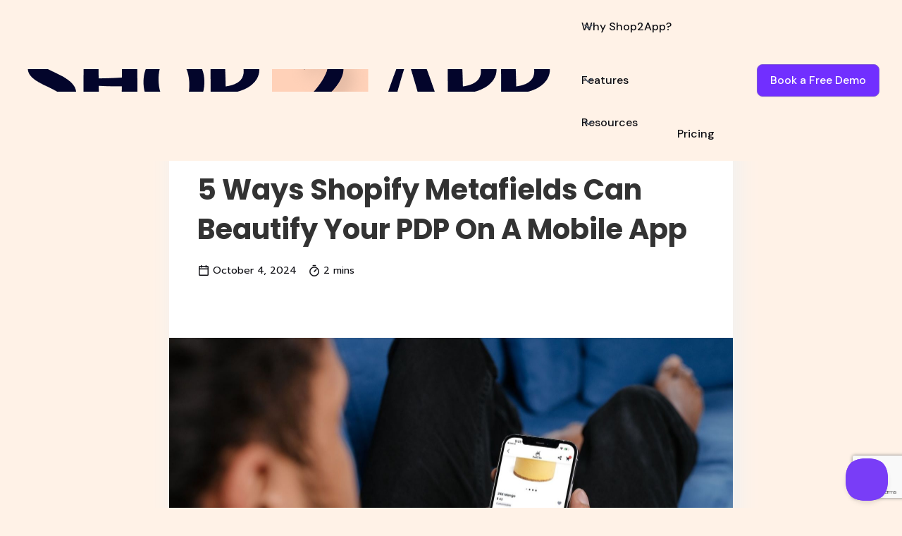

--- FILE ---
content_type: text/html
request_url: https://www.shop2app.com/blog/shopify-metafields-pdp-on-mobile-app
body_size: 18180
content:
<!DOCTYPE html><!-- This site was created in Webflow. https://webflow.com --><!-- Last Published: Fri Dec 19 2025 03:21:21 GMT+0000 (Coordinated Universal Time) --><html data-wf-domain="www.shop2app.com" data-wf-page="64d034760311aa838f61c9b7" data-wf-site="63e19c2a81cdc51f4b30afdb" data-wf-collection="64d034760311aa838f61c9cc" data-wf-item-slug="shopify-metafields-pdp-on-mobile-app"><head><meta charset="utf-8"/><title>5 Ways Shopify Metafields Can Beautify Your PDP On A Mobile App</title><meta content="Metafields are the most powerful way of customising your PDP on a mobile app for Shopify brands. Here&#x27;s how we do it." name="description"/><meta content="width=device-width, initial-scale=1" name="viewport"/><meta content="Webflow" name="generator"/><link href="https://cdn.prod.website-files.com/63e19c2a81cdc51f4b30afdb/css/shop2app-rebrand.webflow.shared.df1d4390f.css" rel="stylesheet" type="text/css"/><link href="https://fonts.googleapis.com" rel="preconnect"/><link href="https://fonts.gstatic.com" rel="preconnect" crossorigin="anonymous"/><script src="https://ajax.googleapis.com/ajax/libs/webfont/1.6.26/webfont.js" type="text/javascript"></script><script type="text/javascript">WebFont.load({  google: {    families: ["Changa One:400,400italic","Open Sans:300,300italic,400,400italic,600,600italic,700,700italic,800,800italic","Lato:100,100italic,300,300italic,400,400italic,700,700italic,900,900italic","Geologica:100,200,300,regular,500,600,700,800,900","Inter:regular,500,600","Prompt:100,100italic,200,200italic,300,300italic,regular,italic,500,500italic,600,600italic,700,700italic,800,800italic,900,900italic","DM Sans:100,200,300,regular,500,600,700,800,900"]  }});</script><script type="text/javascript">!function(o,c){var n=c.documentElement,t=" w-mod-";n.className+=t+"js",("ontouchstart"in o||o.DocumentTouch&&c instanceof DocumentTouch)&&(n.className+=t+"touch")}(window,document);</script><link href="https://cdn.prod.website-files.com/63e19c2a81cdc51f4b30afdb/67420ce7170796be6e8f6473_appicon.png" rel="shortcut icon" type="image/x-icon"/><link href="https://cdn.prod.website-files.com/63e19c2a81cdc51f4b30afdb/67420d0779df735efaf81df1_app-icon-.png" rel="apple-touch-icon"/><script src="https://www.google.com/recaptcha/api.js" type="text/javascript"></script><!---ONE SIGNAL VERIFICATION 88nnd4crj7 -->


<!-- Helpscout -->
<!--
<script type="text/javascript">!function(e,t,n){function a(){var e=t.getElementsByTagName("script")[0],n=t.createElement("script");n.type="text/javascript",n.async=!0,n.src="https://beacon-v2.helpscout.net",e.parentNode.insertBefore(n,e)}if(e.Beacon=n=function(t,n,a){e.Beacon.readyQueue.push({method:t,options:n,data:a})},n.readyQueue=[],"complete"===t.readyState)return a();e.attachEvent?e.attachEvent("onload",a):e.addEventListener("load",a,!1)}(window,document,window.Beacon||function(){});
</script><script type="text/javascript">window.Beacon('init', '78fb1afd-201f-4b7f-b721-b16858529d88')</script>
-->

<!-- Google tag (gtag.js) -->
<script async src="https://www.googletagmanager.com/gtag/js?id=G-J098D712GD"></script>
<script>
  window.dataLayer = window.dataLayer || [];
  function gtag(){dataLayer.push(arguments);}
  gtag('js', new Date());

  gtag('config', 'G-J098D712GD');
</script>

<!-- Microsoft Clarity -->
<script type="text/javascript">
    (function(c,l,a,r,i,t,y){
        c[a]=c[a]||function(){(c[a].q=c[a].q||[]).push(arguments)};
        t=l.createElement(r);t.async=1;t.src="https://www.clarity.ms/tag/"+i;
        y=l.getElementsByTagName(r)[0];y.parentNode.insertBefore(t,y);
    })(window, document, "clarity", "script", "ge6sdshk6x");
</script>
<!-- R2B2 -->

<script>!function () {var reb2b = window.reb2b = window.reb2b || [];if (reb2b.invoked) return;reb2b.invoked = true;reb2b.methods = ["identify", "collect"];reb2b.factory = function (method) {return function () {var args = Array.prototype.slice.call(arguments);args.unshift(method);reb2b.push(args);return reb2b;};};for (var i = 0; i < reb2b.methods.length; i++) {var key = reb2b.methods[i];reb2b[key] = reb2b.factory(key);}reb2b.load = function (key) {var script = document.createElement("script");script.type = "text/javascript";script.async = true;script.src = "https://s3-us-west-2.amazonaws.com/b2bjsstore/b/" + key + "/reb2b.js.gz";var first = document.getElementsByTagName("script")[0];first.parentNode.insertBefore(script, first);};reb2b.SNIPPET_VERSION = "1.0.1";reb2b.load("YE63P0HK31OW");}();</script>



<!-- Happier Leads website tracking-->

      <script>
      !function(){var e="rest.happierleads.com/v3/script?clientId=1H2Hx4sunNKqc588YVJo9r&version=4.0.0",
      t=document.createElement("script");window.location.protocol.split(":")[0];
      t.src="https://"+e;var c=document.getElementsByTagName("script")[0];
      t.async = true;
      t.onload = function(){ new Happierleads.default };
      c.parentNode.insertBefore(t,c)}();
      </script>
<!-- RECAPTCHA-->
<script src="https://www.google.com/recaptcha/enterprise.js?render=6LdZ7MsqAAAAACUXcEyKraHNuyZ3d-Dv-9XHbPCh"></script>
<script type="text/javascript">window.__WEBFLOW_CURRENCY_SETTINGS = {"currencyCode":"USD","symbol":"$","decimal":".","fractionDigits":2,"group":",","template":"{{wf {\"path\":\"symbol\",\"type\":\"PlainText\"} }} {{wf {\"path\":\"amount\",\"type\":\"CommercePrice\"} }} {{wf {\"path\":\"currencyCode\",\"type\":\"PlainText\"} }}","hideDecimalForWholeNumbers":false};</script></head><body class="body"><div data-animation="default" data-collapse="medium" data-duration="400" data-easing="ease" data-easing2="ease" role="banner" class="uui-navbar02_component w-nav"><div class="uui-navbar02_container"><a href="/" class="uui-navbar02_logo-link w-nav-brand"><div class="uui-logo_component"><img src="https://cdn.prod.website-files.com/63e19c2a81cdc51f4b30afdb/640d10f32d6e688adabe1fcb_%5BRebrand%5DShop2app%20Logo%20(2).svg" loading="lazy" alt="Untitled UI logotext" class="uui-logo_logotype"/><img src="https://cdn.prod.website-files.com/63e19c2a81cdc51f4b30afdb/64e771f43cfdc0953ba1b122_untitled-ui-logo.png" loading="lazy" alt="Logo" class="uui-logo_image"/></div></a><nav role="navigation" class="uui-navbar02_menu w-nav-menu"><div class="uui-navbar02_menu-left"><div data-hover="true" data-delay="300" data-w-id="0544f865-31f5-881f-2d9c-ff85e1638193" class="uui-navbar02_menu-dropdown w-dropdown"><div class="uui-navbar02_dropdown-toggle w-dropdown-toggle"><div class="uui-dropdown-icon w-embed"><svg width="20" height="20" viewBox="0 0 20 20" fill="none" xmlns="http://www.w3.org/2000/svg">
<path d="M5 7.5L10 12.5L15 7.5" stroke="currentColor" stroke-width="1.67" stroke-linecap="round" stroke-linejoin="round"/>
</svg></div><div>Why Shop2App?</div></div><nav class="uui-navbar02_dropdown-list w-dropdown-list"><div class="uui-navbar02_container"><div class="uui-navbar02_dropdown-content"><div class="uui-navbar02_dropdown-content-left"><div class="uui-navbar02_dropdown-link-list"><a href="/integration" class="uui-navbar02_dropdown-link w-inline-block"><div class="uui-navbar02_icon-wrapper"><div class="uui-icon-1x1-xsmall w-embed"><svg width="24" height="24" viewBox="0 0 24 24" fill="none" xmlns="http://www.w3.org/2000/svg">
<path d="M9 2V4M15 2V4M9 20V22M15 20V22M20 9H22M20 14H22M2 9H4M2 14H4M8.8 20H15.2C16.8802 20 17.7202 20 18.362 19.673C18.9265 19.3854 19.3854 18.9265 19.673 18.362C20 17.7202 20 16.8802 20 15.2V8.8C20 7.11984 20 6.27976 19.673 5.63803C19.3854 5.07354 18.9265 4.6146 18.362 4.32698C17.7202 4 16.8802 4 15.2 4H8.8C7.11984 4 6.27976 4 5.63803 4.32698C5.07354 4.6146 4.6146 5.07354 4.32698 5.63803C4 6.27976 4 7.11984 4 8.8V15.2C4 16.8802 4 17.7202 4.32698 18.362C4.6146 18.9265 5.07354 19.3854 5.63803 19.673C6.27976 20 7.11984 20 8.8 20ZM10.6 15H13.4C13.9601 15 14.2401 15 14.454 14.891C14.6422 14.7951 14.7951 14.6422 14.891 14.454C15 14.2401 15 13.9601 15 13.4V10.6C15 10.0399 15 9.75992 14.891 9.54601C14.7951 9.35785 14.6422 9.20487 14.454 9.10899C14.2401 9 13.9601 9 13.4 9H10.6C10.0399 9 9.75992 9 9.54601 9.10899C9.35785 9.20487 9.20487 9.35785 9.10899 9.54601C9 9.75992 9 10.0399 9 10.6V13.4C9 13.9601 9 14.2401 9.10899 14.454C9.20487 14.6422 9.35785 14.7951 9.54601 14.891C9.75992 15 10.0399 15 10.6 15Z" stroke="black" stroke-width="2" stroke-linecap="round" stroke-linejoin="round"/>
</svg></div></div><div class="uui-navbar02_item-right"><div class="uui-navbar02_item-heading">Integrations</div><div class="uui-text-size-small hide-mobile-landscape">Integrate your existing Shopify Apps in your mobile app</div></div></a><a href="/case-studies" class="uui-navbar02_dropdown-link w-inline-block"><div class="uui-navbar02_icon-wrapper"><div class="uui-icon-1x1-xsmall w-embed"><svg width="24" height="24" viewBox="0 0 24 24" fill="none" xmlns="http://www.w3.org/2000/svg">
<path d="M6 20.0872H8.61029C8.95063 20.0872 9.28888 20.1277 9.61881 20.2087L12.3769 20.8789C12.9753 21.0247 13.5988 21.0389 14.2035 20.9214L17.253 20.3281C18.0585 20.1712 18.7996 19.7855 19.3803 19.2205L21.5379 17.1217C22.154 16.5234 22.154 15.5524 21.5379 14.9531C20.9832 14.4135 20.1047 14.3527 19.4771 14.8103L16.9626 16.6449C16.6025 16.9081 16.1643 17.0498 15.7137 17.0498H13.2855L14.8311 17.0498C15.7022 17.0498 16.4079 16.3633 16.4079 15.5159V15.2092C16.4079 14.5055 15.9156 13.892 15.2141 13.7219L12.8286 13.1418C12.4404 13.0476 12.0428 13 11.6431 13C10.6783 13 8.93189 13.7988 8.93189 13.7988L6 15.0249M2 14.6L2 20.4C2 20.9601 2 21.2401 2.10899 21.454C2.20487 21.6422 2.35785 21.7951 2.54601 21.891C2.75992 22 3.03995 22 3.6 22H4.4C4.96005 22 5.24008 22 5.45399 21.891C5.64215 21.7952 5.79513 21.6422 5.89101 21.454C6 21.2401 6 20.9601 6 20.4V14.6C6 14.04 6 13.7599 5.89101 13.546C5.79513 13.3579 5.64215 13.2049 5.45399 13.109C5.24008 13 4.96005 13 4.4 13H3.6C3.03995 13 2.75992 13 2.54601 13.109C2.35785 13.2049 2.20487 13.3579 2.10899 13.546C2 13.7599 2 14.04 2 14.6ZM17.1914 3.59227C16.5946 2.34341 15.2186 1.6818 13.8804 2.32039C12.5423 2.95898 11.9722 4.4734 12.5325 5.80284C12.8787 6.62448 13.8707 8.22002 14.5781 9.31905C14.8394 9.72513 14.9701 9.92817 15.161 10.0469C15.3247 10.1488 15.5297 10.2037 15.7224 10.1974C15.9471 10.1899 16.1618 10.0794 16.5911 9.85845C17.7532 9.26033 19.4101 8.37457 20.1208 7.83614C21.2707 6.96494 21.5556 5.36359 20.6947 4.14626C19.8337 2.92892 18.3327 2.80914 17.1914 3.59227Z" stroke="black" stroke-width="2" stroke-linecap="round" stroke-linejoin="round"/>
</svg></div></div><div class="uui-navbar02_item-right"><div class="uui-navbar02_item-heading">Case Studies</div><div class="uui-text-size-small hide-mobile-landscape">Browse through our customers across different industries</div></div></a><a href="/partner-program" class="uui-navbar02_dropdown-link w-inline-block"><div class="uui-navbar02_icon-wrapper"><div class="uui-icon-1x1-xsmall w-embed"><svg width="24" height="24" viewBox="0 0 24 24" fill="none" xmlns="http://www.w3.org/2000/svg">
<path d="M22 21V19C22 17.1362 20.7252 15.5701 19 15.126M15.5 3.29076C16.9659 3.88415 18 5.32131 18 7C18 8.67869 16.9659 10.1159 15.5 10.7092M17 21C17 19.1362 17 18.2044 16.6955 17.4693C16.2895 16.4892 15.5108 15.7105 14.5307 15.3045C13.7956 15 12.8638 15 11 15H8C6.13623 15 5.20435 15 4.46927 15.3045C3.48915 15.7105 2.71046 16.4892 2.30448 17.4693C2 18.2044 2 19.1362 2 21M13.5 7C13.5 9.20914 11.7091 11 9.5 11C7.29086 11 5.5 9.20914 5.5 7C5.5 4.79086 7.29086 3 9.5 3C11.7091 3 13.5 4.79086 13.5 7Z" stroke="black" stroke-width="2" stroke-linecap="round" stroke-linejoin="round"/>
</svg></div></div><div class="uui-navbar02_item-right"><div class="uui-navbar02_item-heading">Partners</div><div class="uui-text-size-small hide-mobile-landscape">Let’s join hands and make mobile shopping easier</div></div></a></div><div class="uui-navbar02_dropdown-link-list"><a href="/contact" class="uui-navbar02_dropdown-link w-inline-block"><div class="uui-navbar02_icon-wrapper"><div class="uui-icon-1x1-xsmall w-embed"><svg width="24" height="24" viewBox="0 0 24 24" fill="none" xmlns="http://www.w3.org/2000/svg">
<path d="M2 10C2 10 2.12132 9.15076 5.63604 5.63604C9.15076 2.12132 14.8492 2.12132 18.364 5.63604C19.6092 6.88131 20.4133 8.40072 20.7762 10M2 10V4M2 10H8M22 14C22 14 21.8787 14.8492 18.364 18.364C14.8492 21.8787 9.15076 21.8787 5.63604 18.364C4.39076 17.1187 3.58669 15.5993 3.22383 14M22 14V20M22 14H16" stroke="black" stroke-width="2" stroke-linecap="round" stroke-linejoin="round"/>
</svg></div></div><div class="uui-navbar02_item-right"><div class="uui-navbar02_item-heading">Migrate to Shop2app</div><div class="uui-text-size-small hide-mobile-landscape">Learn why brands switch to Shop2app from other mobile app providers</div></div></a><a href="/contact" class="uui-navbar02_dropdown-link w-inline-block"><div class="uui-navbar02_icon-wrapper"><div class="uui-icon-1x1-xsmall w-embed"><svg width="24" height="24" viewBox="0 0 24 24" fill="none" xmlns="http://www.w3.org/2000/svg">
<path d="M13.1218 14.8446L18.0004 21.9999M10.879 14.8446L6.00041 21.9999M14.0004 13.2C14.0004 14.3045 13.105 15.2 12.0004 15.2C10.8958 15.2 10.0004 14.3045 10.0004 13.2C10.0004 12.0954 10.8958 11.2 12.0004 11.2C13.105 11.2 14.0004 12.0954 14.0004 13.2ZM17.1489 4.53225L5.36462 7.68984C5.09414 7.76232 4.95889 7.79855 4.86969 7.87888C4.79122 7.94953 4.73713 8.04321 4.71518 8.14649C4.69022 8.26391 4.72646 8.39915 4.79893 8.66964L5.67892 11.9538C5.7514 12.2243 5.78763 12.3595 5.86796 12.4487C5.93861 12.5272 6.03229 12.5813 6.13557 12.6032C6.25299 12.6282 6.38823 12.5919 6.65871 12.5195L18.443 9.36188L17.1489 4.53225ZM21.7928 9.49958C20.7109 9.78949 20.1699 9.93444 19.7002 9.83461C19.2871 9.74679 18.9124 9.53045 18.6298 9.21657C18.3085 8.85975 18.1635 8.31878 17.8736 7.23684L17.7183 6.65728C17.4284 5.57535 17.2835 5.03438 17.3833 4.56471C17.4711 4.15158 17.6875 3.77686 18.0013 3.49425C18.3582 3.17296 18.8991 3.02801 19.9811 2.7381C20.2515 2.66562 20.3868 2.62939 20.5042 2.65434C20.6075 2.6763 20.7012 2.73038 20.7718 2.80885C20.8521 2.89806 20.8884 3.0333 20.9609 3.30379L22.3585 8.51979C22.431 8.79027 22.4672 8.92551 22.4422 9.04293C22.4203 9.14621 22.3662 9.23989 22.2877 9.31055C22.1985 9.39087 22.0633 9.42711 21.7928 9.49958ZM3.50212 12.33L4.85441 11.9677C5.1249 11.8952 5.26014 11.8589 5.34935 11.7786C5.42782 11.708 5.4819 11.6143 5.50386 11.511C5.52881 11.3936 5.49258 11.2583 5.4201 10.9879L5.05775 9.63556C4.98528 9.36508 4.94904 9.22983 4.86872 9.14063C4.79806 9.06216 4.70438 9.00807 4.6011 8.98612C4.48368 8.96116 4.34844 8.9974 4.07796 9.06988L2.72566 9.43222C2.45518 9.5047 2.31993 9.54094 2.23073 9.62126C2.15226 9.69191 2.09817 9.78559 2.07622 9.88888C2.05126 10.0063 2.0875 10.1415 2.15998 10.412L2.52232 11.7643C2.5948 12.0348 2.63104 12.17 2.71136 12.2592C2.78201 12.3377 2.87569 12.3918 2.97898 12.4138C3.09639 12.4387 3.23163 12.4025 3.50212 12.33Z" stroke="black" stroke-width="2" stroke-linecap="round" stroke-linejoin="round"/>
</svg></div></div><div class="uui-navbar02_item-right"><div class="uui-navbar02_item-heading">Shop2app vs Competition</div><div class="uui-text-size-small hide-mobile-landscape">Looking for a specific feature? We’ve got you covered.<br/></div></div></a><a href="https://apps.shopify.com/shop2app-mobile-app-builder/reviews" target="_blank" class="uui-navbar02_dropdown-link w-inline-block"><div class="uui-navbar02_icon-wrapper"><div class="uui-icon-1x1-xsmall w-embed"><svg width="24" height="24" viewBox="0 0 24 24" fill="none" xmlns="http://www.w3.org/2000/svg">
<path fill-rule="evenodd" clip-rule="evenodd" d="M11.9932 5.13581C9.9938 2.7984 6.65975 2.16964 4.15469 4.31001C1.64964 6.45038 1.29697 10.029 3.2642 12.5604C4.89982 14.6651 9.84977 19.1041 11.4721 20.5408C11.6536 20.7016 11.7444 20.7819 11.8502 20.8135C11.9426 20.8411 12.0437 20.8411 12.1361 20.8135C12.2419 20.7819 12.3327 20.7016 12.5142 20.5408C14.1365 19.1041 19.0865 14.6651 20.7221 12.5604C22.6893 10.029 22.3797 6.42787 19.8316 4.31001C17.2835 2.19216 13.9925 2.7984 11.9932 5.13581Z" stroke="black" stroke-width="2" stroke-linecap="round" stroke-linejoin="round"/>
</svg></div></div><div class="uui-navbar02_item-right"><div class="uui-navbar02_item-heading">Why brands love us?</div><div class="uui-text-size-small hide-mobile-landscape">See why brands love us for the value we provide.<br/></div></div></a></div></div><div class="uui-navbar02_dropdown-content-right"><div class="uui-navbar02_dropdown-content-wrapper"><div class="uui-navbar02_dropdown-blog-item-wrapper"><div class="w-dyn-list"><div role="list" class="w-dyn-items"><div role="listitem" class="w-dyn-item"><a href="https://www.shop2app.com/case-studies/bully-max" class="uui-navbar02_blog-item w-inline-block"><div class="uui-navbar02_blog-image-wrapper"><img loading="eager" sizes="100vw" srcset="https://cdn.prod.website-files.com/63e19c2a81cdc51f4b30afdb/64dd3fc818259926efc40393_bully-max-dog-food-warehouse-team-photo-p-500.webp 500w, https://cdn.prod.website-files.com/63e19c2a81cdc51f4b30afdb/64dd3fc818259926efc40393_bully-max-dog-food-warehouse-team-photo-p-800.webp 800w, https://cdn.prod.website-files.com/63e19c2a81cdc51f4b30afdb/64dd3fc818259926efc40393_bully-max-dog-food-warehouse-team-photo-p-1080.webp 1080w, https://cdn.prod.website-files.com/63e19c2a81cdc51f4b30afdb/64dd3fc818259926efc40393_bully-max-dog-food-warehouse-team-photo-p-1600.webp 1600w, https://cdn.prod.website-files.com/63e19c2a81cdc51f4b30afdb/64dd3fc818259926efc40393_bully-max-dog-food-warehouse-team-photo.webp 2000w" src="https://cdn.prod.website-files.com/63e19c2a81cdc51f4b30afdb/64dd3fc818259926efc40393_bully-max-dog-food-warehouse-team-photo.webp" alt="" class="uui-navbar02_blog-image"/></div><div class="uui-navbar02_blog-content"><div class="uui-navbar02_item-heading"><strong>Bully Max = A multi-million dollar pet food brand</strong></div><div class="uui-text-size-small text-style-2lines">Check out the all new dashboard view. Pages now load faster.</div><div class="uui-navbar02_dropdown-content-button-wrapper"><div class="uui-button-row"><div class="uui-button-wrapper"><div class="uui-button-link-gray is-button-xsmall"></div></div><div class="uui-button-wrapper"><div class="uui-button-link is-button-xsmall"><div class="text-block-64">Read Case Study</div></div></div></div></div></div></a></div></div></div></div></div><div class="uui-navbar02_dropdown-right-overlay-absolute"></div></div></div></div></nav></div><div data-hover="true" data-delay="300" data-w-id="0544f865-31f5-881f-2d9c-ff85e16381eb" class="uui-navbar05_menu-dropdown w-dropdown"><div class="uui-navbar05_dropdown-toggle w-dropdown-toggle"><div class="uui-dropdown-icon-2 w-embed"><svg width="20" height="20" viewBox="0 0 20 20" fill="none" xmlns="http://www.w3.org/2000/svg">
<path d="M5 7.5L10 12.5L15 7.5" stroke="currentColor" stroke-width="1.67" stroke-linecap="round" stroke-linejoin="round"/>
</svg></div><div>Features</div></div><nav class="uui-navbar05_dropdown-list w-dropdown-list"><div class="uui-navbar05_container"><div class="uui-navbar05_dropdown-content"><div class="uui-navbar05_dropdown-content-left"><div class="uui-navbar05_dropdown-link-list"><a href="#" class="uui-navbar05_dropdown-link w-inline-block"><div class="uui-navbar05_icon-holder"><div class="icon-featured-large"><div class="uui-icon-1x1-xsmall-2 w-embed"><svg width="24" height="24" viewBox="0 0 24 24" fill="none" xmlns="http://www.w3.org/2000/svg">
<path d="M9.35419 21C10.0593 21.6224 10.9856 22 12 22C13.0145 22 13.9407 21.6224 14.6458 21M18 8V2M15 5H21M13 2.08389C12.6717 2.02841 12.3373 2 12 2C10.4087 2 8.8826 2.63214 7.75738 3.75736C6.63216 4.88258 6.00002 6.4087 6.00002 8C6.00002 11.0902 5.22049 13.206 4.34968 14.6054C3.61515 15.7859 3.24788 16.3761 3.26134 16.5408C3.27626 16.7231 3.31488 16.7926 3.46179 16.9016C3.59448 17 4.19261 17 5.38887 17H18.6112C19.8074 17 20.4055 17 20.5382 16.9016C20.6851 16.7926 20.7237 16.7231 20.7386 16.5408C20.7521 16.3761 20.3848 15.7858 19.6502 14.6052C19.1582 13.8144 18.6953 12.7948 18.3857 11.5" stroke="black" stroke-width="2" stroke-linecap="round" stroke-linejoin="round"/>
</svg></div></div></div><div class="uui-navbar05_item-right"><div class="uui-navbar05_item-heading">Subscriptions</div><div class="uui-text-size-small-2">Offer your customers with a stellar in-app subscriptions portal</div></div></a></div><div class="uui-navbar05_dropdown-link-list"><a href="#" class="uui-navbar05_dropdown-link w-inline-block"><div class="uui-navbar05_icon-holder"><div class="icon-featured-large"><div class="uui-icon-1x1-xsmall-2 w-embed"><svg width="24" height="24" viewBox="0 0 24 24" fill="none" xmlns="http://www.w3.org/2000/svg">
<path d="M19 21V15M16 18H22M12 15H8C6.13623 15 5.20435 15 4.46927 15.3045C3.48915 15.7105 2.71046 16.4892 2.30448 17.4693C2 18.2044 2 19.1362 2 21M15.5 3.29076C16.9659 3.88415 18 5.32131 18 7C18 8.67869 16.9659 10.1159 15.5 10.7092M13.5 7C13.5 9.20914 11.7091 11 9.5 11C7.29086 11 5.5 9.20914 5.5 7C5.5 4.79086 7.29086 3 9.5 3C11.7091 3 13.5 4.79086 13.5 7Z" stroke="black" stroke-width="2" stroke-linecap="round" stroke-linejoin="round"/>
</svg></div></div></div><div class="uui-navbar05_item-right"><div class="uui-navbar05_item-heading">Personalization</div><div class="uui-text-size-small-2">Offer Personalized Shopping Experience for your customers</div></div></a></div><div class="uui-navbar05_dropdown-link-list"><a href="/features" class="uui-navbar05_dropdown-link w-inline-block"><div class="uui-navbar05_icon-holder"><div class="icon-featured-large"><div class="uui-icon-1x1-xsmall-2 w-embed"><svg width="24" height="24" viewBox="0 0 24 24" fill="none" xmlns="http://www.w3.org/2000/svg">
<path d="M3 8L15 8M15 8C15 9.65686 16.3431 11 18 11C19.6569 11 21 9.65685 21 8C21 6.34315 19.6569 5 18 5C16.3431 5 15 6.34315 15 8ZM9 16L21 16M9 16C9 17.6569 7.65685 19 6 19C4.34315 19 3 17.6569 3 16C3 14.3431 4.34315 13 6 13C7.65685 13 9 14.3431 9 16Z" stroke="black" stroke-width="2" stroke-linecap="round" stroke-linejoin="round"/>
</svg></div></div></div><div class="uui-navbar05_item-right"><div class="uui-navbar05_text-wrapper"><div class="uui-navbar05_item-heading margin-bottom-0">Customizations</div></div><div class="uui-text-size-small-2">Looking for a feature you don’t see on the app? Our team can help.<br/></div></div></a></div><div class="uui-navbar05_dropdown-link-list"><a href="/features/b2b-wholesale-old" class="uui-navbar05_dropdown-link w-inline-block"><div class="uui-navbar05_icon-holder"><div class="icon-featured-large"><div class="uui-icon-1x1-xsmall-2 w-embed"><svg width="24" height="24" viewBox="0 0 24 24" fill="none" xmlns="http://www.w3.org/2000/svg">
<path d="M20.5 7.27783L12 12.0001M12 12.0001L3.49997 7.27783M12 12.0001L12 21.5001M14 20.889L12.777 21.5684C12.4934 21.726 12.3516 21.8047 12.2015 21.8356C12.0685 21.863 11.9315 21.863 11.7986 21.8356C11.6484 21.8047 11.5066 21.726 11.223 21.5684L3.82297 17.4573C3.52346 17.2909 3.37368 17.2077 3.26463 17.0893C3.16816 16.9847 3.09515 16.8606 3.05048 16.7254C3 16.5726 3 16.4013 3 16.0586V7.94153C3 7.59889 3 7.42757 3.05048 7.27477C3.09515 7.13959 3.16816 7.01551 3.26463 6.91082C3.37368 6.79248 3.52345 6.70928 3.82297 6.54288L11.223 2.43177C11.5066 2.27421 11.6484 2.19543 11.7986 2.16454C11.9315 2.13721 12.0685 2.13721 12.2015 2.16454C12.3516 2.19543 12.4934 2.27421 12.777 2.43177L20.177 6.54288C20.4766 6.70928 20.6263 6.79248 20.7354 6.91082C20.8318 7.01551 20.9049 7.13959 20.9495 7.27477C21 7.42757 21 7.59889 21 7.94153L21 12.5001M7.5 4.50008L16.5 9.50008M19 21.0001V15.0001M16 18.0001H22" stroke="black" stroke-width="2" stroke-linecap="round" stroke-linejoin="round"/>
</svg></div></div></div><div class="uui-navbar05_item-right"><div class="uui-navbar05_item-heading">Wholesale</div><div class="uui-text-size-small-2">Delight your wholesale customers by providing a mobile app, made just for them.</div></div></a></div><div class="uui-navbar05_dropdown-link-list"><a href="/features" class="uui-navbar05_dropdown-link w-inline-block"><div class="uui-navbar05_icon-holder"><div class="icon-featured-large"><div class="uui-icon-1x1-xsmall-2 w-embed"><svg width="24" height="24" viewBox="0 0 24 24" fill="none" xmlns="http://www.w3.org/2000/svg">
<path d="M20 10.5V6.8C20 5.11984 20 4.27976 19.673 3.63803C19.3854 3.07354 18.9265 2.6146 18.362 2.32698C17.7202 2 16.8802 2 15.2 2H8.8C7.11984 2 6.27976 2 5.63803 2.32698C5.07354 2.6146 4.6146 3.07354 4.32698 3.63803C4 4.27976 4 5.11984 4 6.8V17.2C4 18.8802 4 19.7202 4.32698 20.362C4.6146 20.9265 5.07354 21.3854 5.63803 21.673C6.27976 22 7.11984 22 8.8 22H12M14 11H8M10 15H8M16 7H8M18 21V15M15 18H21" stroke="black" stroke-width="2" stroke-linecap="round" stroke-linejoin="round"/>
</svg></div></div></div><div class="uui-navbar05_item-right"><div class="uui-navbar05_item-heading">Product Detail Page</div><div class="uui-text-size-small-2">Offer a fast and easy Product Detail Page for your customers.</div></div></a></div></div></div></div><a href="/features" class="uui-navbar05_bottom-bar w-inline-block"><div class="uui-navbar05_bottom-bar-background"></div><div class="uui-navbar05_bottom-bar-content"><div class="uui-button-link-2"><div class="text-block-63">View all features<span class="hide-mobile-portrait"></span></div></div></div></a></nav></div><div data-hover="true" data-delay="300" data-w-id="0544f865-31f5-881f-2d9c-ff85e1638230" class="uui-navbar07_menu-dropdown w-dropdown"><div class="uui-navbar07_dropdown-toggle w-dropdown-toggle"><div class="uui-dropdown-icon-2 w-embed"><svg width="20" height="20" viewBox="0 0 20 20" fill="none" xmlns="http://www.w3.org/2000/svg">
<path d="M5 7.5L10 12.5L15 7.5" stroke="currentColor" stroke-width="1.67" stroke-linecap="round" stroke-linejoin="round"/>
</svg></div><div>Resources</div></div><nav class="uui-navbar07_dropdown-list w-dropdown-list"><div class="uui-navbar07_dropdown-link-list"><a href="/blog" class="uui-navbar07_dropdown-link w-inline-block"><div class="uui-navbar07_icon-wrapper"><div class="uui-icon-1x1-xsmall-2 w-embed"><svg width="24" height="25" viewBox="0 0 24 25" fill="none" xmlns="http://www.w3.org/2000/svg">
<path d="M20 19.5V16.5H7C5.34315 16.5 4 17.8431 4 19.5M8.8 22.5H16.8C17.9201 22.5 18.4802 22.5 18.908 22.282C19.2843 22.0903 19.5903 21.7843 19.782 21.408C20 20.9802 20 20.4201 20 19.3V5.7C20 4.57989 20 4.01984 19.782 3.59202C19.5903 3.21569 19.2843 2.90973 18.908 2.71799C18.4802 2.5 17.9201 2.5 16.8 2.5H8.8C7.11984 2.5 6.27976 2.5 5.63803 2.82698C5.07354 3.1146 4.6146 3.57354 4.32698 4.13803C4 4.77976 4 5.61984 4 7.3V17.7C4 19.3802 4 20.2202 4.32698 20.862C4.6146 21.4265 5.07354 21.8854 5.63803 22.173C6.27976 22.5 7.11984 22.5 8.8 22.5Z" stroke="black" stroke-width="2" stroke-linecap="round" stroke-linejoin="round"/>
</svg></div></div><div class="uui-navbar07_item-right"><div class="uui-navbar07_item-heading">Blog</div><div class="uui-text-size-small-2">The latest industry news, updates and info.</div></div></a><a href="/case-studies" class="uui-navbar07_dropdown-link w-inline-block"><div class="uui-navbar07_icon-wrapper"><div class="uui-icon-1x1-xsmall-2 w-embed"><svg width="24" height="25" viewBox="0 0 24 25" fill="none" xmlns="http://www.w3.org/2000/svg">
<path d="M4.5 22.5V17.5M4.5 7.5V2.5M2 5H7M2 20H7M13 3.5L11.2658 8.00886C10.9838 8.74209 10.8428 9.10871 10.6235 9.41709C10.4292 9.6904 10.1904 9.92919 9.91709 10.1235C9.60871 10.3428 9.24209 10.4838 8.50886 10.7658L4 12.5L8.50886 14.2342C9.24209 14.5162 9.60871 14.6572 9.91709 14.8765C10.1904 15.0708 10.4292 15.3096 10.6235 15.5829C10.8428 15.8913 10.9838 16.2579 11.2658 16.9911L13 21.5L14.7342 16.9911C15.0162 16.2579 15.1572 15.8913 15.3765 15.5829C15.5708 15.3096 15.8096 15.0708 16.0829 14.8765C16.3913 14.6572 16.7579 14.5162 17.4911 14.2342L22 12.5L17.4911 10.7658C16.7579 10.4838 16.3913 10.3428 16.0829 10.1235C15.8096 9.92919 15.5708 9.6904 15.3765 9.41709C15.1572 9.10871 15.0162 8.74209 14.7342 8.00886L13 3.5Z" stroke="black" stroke-width="2" stroke-linecap="round" stroke-linejoin="round"/>
</svg></div></div><div class="uui-navbar07_item-right"><div class="uui-navbar07_item-heading">Customer stories</div><div class="uui-text-size-small-2">Learn how our customers are making big changes.</div></div></a><a href="https://apps.shopify.com/shop2app-mobile-app-builder" target="_blank" class="uui-navbar07_dropdown-link w-inline-block"><div class="uui-navbar07_icon-wrapper"><div class="uui-icon-1x1-xsmall-2 w-embed"><svg width="24" height="25" viewBox="0 0 24 25" fill="none" xmlns="http://www.w3.org/2000/svg">
<path d="M12 22.5C17.5228 22.5 22 18.0228 22 12.5C22 6.97715 17.5228 2.5 12 2.5C6.47715 2.5 2 6.97715 2 12.5C2 18.0228 6.47715 22.5 12 22.5Z" stroke="black" stroke-width="2" stroke-linecap="round" stroke-linejoin="round"/>
<path d="M9.5 9.46533C9.5 8.98805 9.5 8.74941 9.59974 8.61618C9.68666 8.50007 9.81971 8.42744 9.96438 8.4171C10.1304 8.40525 10.3311 8.53429 10.7326 8.79239L15.4532 11.8271C15.8016 12.051 15.9758 12.163 16.0359 12.3054C16.0885 12.4298 16.0885 12.5702 16.0359 12.6946C15.9758 12.837 15.8016 12.949 15.4532 13.1729L10.7326 16.2076C10.3311 16.4657 10.1304 16.5948 9.96438 16.5829C9.81971 16.5726 9.68666 16.4999 9.59974 16.3838C9.5 16.2506 9.5 16.012 9.5 15.5347V9.46533Z" stroke="black" stroke-width="2" stroke-linecap="round" stroke-linejoin="round"/>
</svg></div></div><div class="uui-navbar07_item-right"><div class="uui-navbar07_item-heading">Install App</div><div class="uui-text-size-small-2">Get up and running on new features and techniques.</div></div></a><a href="https://help.shop2app.com/en-US" target="_blank" class="uui-navbar07_dropdown-link w-inline-block"><div class="uui-navbar07_icon-wrapper"><div class="uui-icon-1x1-xsmall-2 w-embed"><svg width="24" height="25" viewBox="0 0 24 25" fill="none" xmlns="http://www.w3.org/2000/svg">
<path d="M14 2.76953V6.90007C14 7.46012 14 7.74015 14.109 7.95406C14.2049 8.14222 14.3578 8.2952 14.546 8.39108C14.7599 8.50007 15.0399 8.50007 15.6 8.50007H19.7305M14 18L16.5 15.5L14 13M10 13L7.5 15.5L10 18M20 10.4882V17.7C20 19.3802 20 20.2202 19.673 20.862C19.3854 21.4265 18.9265 21.8854 18.362 22.173C17.7202 22.5 16.8802 22.5 15.2 22.5H8.8C7.11984 22.5 6.27976 22.5 5.63803 22.173C5.07354 21.8854 4.6146 21.4265 4.32698 20.862C4 20.2202 4 19.3802 4 17.7V7.3C4 5.61984 4 4.77976 4.32698 4.13803C4.6146 3.57354 5.07354 3.1146 5.63803 2.82698C6.27976 2.5 7.11984 2.5 8.8 2.5H12.0118C12.7455 2.5 13.1124 2.5 13.4577 2.58289C13.7638 2.65638 14.0564 2.77759 14.3249 2.94208C14.6276 3.1276 14.887 3.38703 15.4059 3.90589L18.5941 7.09411C19.113 7.61297 19.3724 7.8724 19.5579 8.17515C19.7224 8.44356 19.8436 8.7362 19.9171 9.0423C20 9.38757 20 9.75445 20 10.4882Z" stroke="black" stroke-width="2" stroke-linecap="round" stroke-linejoin="round"/>
</svg></div></div><div class="uui-navbar07_item-right"><div class="uui-navbar07_item-heading">Help Center</div><div class="uui-text-size-small-2">All the boring stuff that you (hopefully won’t) need.</div></div></a></div></nav></div><a href="/pricing" class="uui-navbar02_link w-nav-link">Pricing</a></div><div class="uui-navbar02_menu-right"><div class="uui-navbar02_button-wrapper"><a href="https://apps.shopify.com/shop2app-mobile-app-builder" target="_blank" class="uui-button-secondary-gray show-tablet w-inline-block"><img src="https://cdn.prod.website-files.com/63e19c2a81cdc51f4b30afdb/64eb94f3eb50b177bf843f08_Shopify-App-Store-Badge-Final-Black.png" loading="lazy" sizes="(max-width: 991px) 100vw, 830px" srcset="https://cdn.prod.website-files.com/63e19c2a81cdc51f4b30afdb/64eb94f3eb50b177bf843f08_Shopify-App-Store-Badge-Final-Black-p-500.png 500w, https://cdn.prod.website-files.com/63e19c2a81cdc51f4b30afdb/64eb94f3eb50b177bf843f08_Shopify-App-Store-Badge-Final-Black.png 830w" alt="" class="image-31"/></a><a href="https://apps.shopify.com/shop2app-mobile-app-builder" target="_blank" class="uui-button-tertiary-gray hide-tablet w-inline-block"><img src="https://cdn.prod.website-files.com/63e19c2a81cdc51f4b30afdb/64eb94f3eb50b177bf843f08_Shopify-App-Store-Badge-Final-Black.png" loading="lazy" sizes="(max-width: 991px) 100vw, 830px" srcset="https://cdn.prod.website-files.com/63e19c2a81cdc51f4b30afdb/64eb94f3eb50b177bf843f08_Shopify-App-Store-Badge-Final-Black-p-500.png 500w, https://cdn.prod.website-files.com/63e19c2a81cdc51f4b30afdb/64eb94f3eb50b177bf843f08_Shopify-App-Store-Badge-Final-Black.png 830w" alt="" class="image-30"/></a><a href="/contact" class="uui-button w-inline-block"><div>Book Demo</div></a></div></div></nav><div class="uui-navbar02_menu-button w-nav-button"><div class="menu-icon_component"><div class="menu-icon_line-top"></div><div class="menu-icon_line-middle"><div class="menu-icon_line-middle-inner"></div></div><div class="menu-icon_line-bottom"></div></div></div></div></div><div data-w-id="2171d384-b4b7-33ac-3d4b-575d9a6e29ec" data-animation="default" data-collapse="medium" data-duration="400" data-easing="ease" data-easing2="ease" role="banner" class="uui-navbar02_component w-nav"><div class="uui-navbar02_container"><a href="/" class="uui-navbar02_logo-link w-nav-brand"><div class="uui-logo_component"><img src="https://cdn.prod.website-files.com/63e19c2a81cdc51f4b30afdb/6742017af5b29ed4023a07e9_Group%2028.png" loading="eager" width="Auto" sizes="(max-width: 479px) 98vw, (max-width: 760px) 99vw, 753px" alt="Untitled UI logotext" srcset="https://cdn.prod.website-files.com/63e19c2a81cdc51f4b30afdb/6742017af5b29ed4023a07e9_Group%2028-p-500.png 500w, https://cdn.prod.website-files.com/63e19c2a81cdc51f4b30afdb/6742017af5b29ed4023a07e9_Group%2028.png 753w" class="uui-logo_logotype"/></div></a><nav role="navigation" class="uui-navbar02_menu w-nav-menu"><div class="uui-navbar02_menu-left"><div data-hover="true" data-delay="300" data-w-id="2171d384-b4b7-33ac-3d4b-575d9a6e29f4" class="uui-navbar02_menu-dropdown w-dropdown"><div class="uui-navbar02_dropdown-toggle w-dropdown-toggle"><div class="uui-dropdown-icon w-embed"><svg width="20" height="20" viewBox="0 0 20 20" fill="none" xmlns="http://www.w3.org/2000/svg">
<path d="M5 7.5L10 12.5L15 7.5" stroke="currentColor" stroke-width="1.67" stroke-linecap="round" stroke-linejoin="round"/>
</svg></div><div class="text-block-73">Why Shop2App?</div></div><nav class="uui-navbar02_dropdown-list w-dropdown-list"><div class="uui-navbar02_container"><div class="uui-navbar02_dropdown-content"><div class="uui-navbar02_dropdown-content-left"><div class="uui-navbar02_dropdown-link-list"><a href="/integration" class="uui-navbar02_dropdown-link w-inline-block"><div class="uui-navbar02_icon-wrapper"><div class="uui-icon-1x1-xsmall w-embed"><svg width="24" height="24" viewBox="0 0 24 24" fill="none" xmlns="http://www.w3.org/2000/svg">
<path d="M9 2V4M15 2V4M9 20V22M15 20V22M20 9H22M20 14H22M2 9H4M2 14H4M8.8 20H15.2C16.8802 20 17.7202 20 18.362 19.673C18.9265 19.3854 19.3854 18.9265 19.673 18.362C20 17.7202 20 16.8802 20 15.2V8.8C20 7.11984 20 6.27976 19.673 5.63803C19.3854 5.07354 18.9265 4.6146 18.362 4.32698C17.7202 4 16.8802 4 15.2 4H8.8C7.11984 4 6.27976 4 5.63803 4.32698C5.07354 4.6146 4.6146 5.07354 4.32698 5.63803C4 6.27976 4 7.11984 4 8.8V15.2C4 16.8802 4 17.7202 4.32698 18.362C4.6146 18.9265 5.07354 19.3854 5.63803 19.673C6.27976 20 7.11984 20 8.8 20ZM10.6 15H13.4C13.9601 15 14.2401 15 14.454 14.891C14.6422 14.7951 14.7951 14.6422 14.891 14.454C15 14.2401 15 13.9601 15 13.4V10.6C15 10.0399 15 9.75992 14.891 9.54601C14.7951 9.35785 14.6422 9.20487 14.454 9.10899C14.2401 9 13.9601 9 13.4 9H10.6C10.0399 9 9.75992 9 9.54601 9.10899C9.35785 9.20487 9.20487 9.35785 9.10899 9.54601C9 9.75992 9 10.0399 9 10.6V13.4C9 13.9601 9 14.2401 9.10899 14.454C9.20487 14.6422 9.35785 14.7951 9.54601 14.891C9.75992 15 10.0399 15 10.6 15Z" stroke="black" stroke-width="2" stroke-linecap="round" stroke-linejoin="round"/>
</svg></div></div><div class="uui-navbar02_item-right"><div class="uui-navbar02_item-heading">Integrations</div><div class="uui-text-size-small hide-mobile-landscape">Integrate your existing Shopify Apps in your mobile app</div></div></a><a href="/case-studies" class="uui-navbar02_dropdown-link w-inline-block"><div class="uui-navbar02_icon-wrapper"><div class="uui-icon-1x1-xsmall w-embed"><svg width="24" height="24" viewBox="0 0 24 24" fill="none" xmlns="http://www.w3.org/2000/svg">
<path d="M6 20.0872H8.61029C8.95063 20.0872 9.28888 20.1277 9.61881 20.2087L12.3769 20.8789C12.9753 21.0247 13.5988 21.0389 14.2035 20.9214L17.253 20.3281C18.0585 20.1712 18.7996 19.7855 19.3803 19.2205L21.5379 17.1217C22.154 16.5234 22.154 15.5524 21.5379 14.9531C20.9832 14.4135 20.1047 14.3527 19.4771 14.8103L16.9626 16.6449C16.6025 16.9081 16.1643 17.0498 15.7137 17.0498H13.2855L14.8311 17.0498C15.7022 17.0498 16.4079 16.3633 16.4079 15.5159V15.2092C16.4079 14.5055 15.9156 13.892 15.2141 13.7219L12.8286 13.1418C12.4404 13.0476 12.0428 13 11.6431 13C10.6783 13 8.93189 13.7988 8.93189 13.7988L6 15.0249M2 14.6L2 20.4C2 20.9601 2 21.2401 2.10899 21.454C2.20487 21.6422 2.35785 21.7951 2.54601 21.891C2.75992 22 3.03995 22 3.6 22H4.4C4.96005 22 5.24008 22 5.45399 21.891C5.64215 21.7952 5.79513 21.6422 5.89101 21.454C6 21.2401 6 20.9601 6 20.4V14.6C6 14.04 6 13.7599 5.89101 13.546C5.79513 13.3579 5.64215 13.2049 5.45399 13.109C5.24008 13 4.96005 13 4.4 13H3.6C3.03995 13 2.75992 13 2.54601 13.109C2.35785 13.2049 2.20487 13.3579 2.10899 13.546C2 13.7599 2 14.04 2 14.6ZM17.1914 3.59227C16.5946 2.34341 15.2186 1.6818 13.8804 2.32039C12.5423 2.95898 11.9722 4.4734 12.5325 5.80284C12.8787 6.62448 13.8707 8.22002 14.5781 9.31905C14.8394 9.72513 14.9701 9.92817 15.161 10.0469C15.3247 10.1488 15.5297 10.2037 15.7224 10.1974C15.9471 10.1899 16.1618 10.0794 16.5911 9.85845C17.7532 9.26033 19.4101 8.37457 20.1208 7.83614C21.2707 6.96494 21.5556 5.36359 20.6947 4.14626C19.8337 2.92892 18.3327 2.80914 17.1914 3.59227Z" stroke="black" stroke-width="2" stroke-linecap="round" stroke-linejoin="round"/>
</svg></div></div><div class="uui-navbar02_item-right"><div class="uui-navbar02_item-heading">Case Studies</div><div class="uui-text-size-small hide-mobile-landscape">Browse through our customers across different industries</div></div></a><a href="/partner-program" class="uui-navbar02_dropdown-link w-inline-block"><div class="uui-navbar02_icon-wrapper"><div class="uui-icon-1x1-xsmall w-embed"><svg width="24" height="24" viewBox="0 0 24 24" fill="none" xmlns="http://www.w3.org/2000/svg">
<path d="M22 21V19C22 17.1362 20.7252 15.5701 19 15.126M15.5 3.29076C16.9659 3.88415 18 5.32131 18 7C18 8.67869 16.9659 10.1159 15.5 10.7092M17 21C17 19.1362 17 18.2044 16.6955 17.4693C16.2895 16.4892 15.5108 15.7105 14.5307 15.3045C13.7956 15 12.8638 15 11 15H8C6.13623 15 5.20435 15 4.46927 15.3045C3.48915 15.7105 2.71046 16.4892 2.30448 17.4693C2 18.2044 2 19.1362 2 21M13.5 7C13.5 9.20914 11.7091 11 9.5 11C7.29086 11 5.5 9.20914 5.5 7C5.5 4.79086 7.29086 3 9.5 3C11.7091 3 13.5 4.79086 13.5 7Z" stroke="black" stroke-width="2" stroke-linecap="round" stroke-linejoin="round"/>
</svg></div></div><div class="uui-navbar02_item-right"><div class="uui-navbar02_item-heading">Partners</div><div class="uui-text-size-small hide-mobile-landscape">Let’s join hands and make mobile shopping easier</div></div></a></div><div class="uui-navbar02_dropdown-link-list"><a href="/contact" class="uui-navbar02_dropdown-link w-inline-block"><div class="uui-navbar02_icon-wrapper"><div class="uui-icon-1x1-xsmall w-embed"><svg width="24" height="24" viewBox="0 0 24 24" fill="none" xmlns="http://www.w3.org/2000/svg">
<path d="M2 10C2 10 2.12132 9.15076 5.63604 5.63604C9.15076 2.12132 14.8492 2.12132 18.364 5.63604C19.6092 6.88131 20.4133 8.40072 20.7762 10M2 10V4M2 10H8M22 14C22 14 21.8787 14.8492 18.364 18.364C14.8492 21.8787 9.15076 21.8787 5.63604 18.364C4.39076 17.1187 3.58669 15.5993 3.22383 14M22 14V20M22 14H16" stroke="black" stroke-width="2" stroke-linecap="round" stroke-linejoin="round"/>
</svg></div></div><div class="uui-navbar02_item-right"><div class="uui-navbar02_item-heading">Migrate to Shop2app</div><div class="uui-text-size-small hide-mobile-landscape">Learn why brands switch to Shop2app from other mobile app providers</div></div></a><a href="/contact" class="uui-navbar02_dropdown-link w-inline-block"><div class="uui-navbar02_icon-wrapper"><div class="uui-icon-1x1-xsmall w-embed"><svg width="24" height="24" viewBox="0 0 24 24" fill="none" xmlns="http://www.w3.org/2000/svg">
<path d="M13.1218 14.8446L18.0004 21.9999M10.879 14.8446L6.00041 21.9999M14.0004 13.2C14.0004 14.3045 13.105 15.2 12.0004 15.2C10.8958 15.2 10.0004 14.3045 10.0004 13.2C10.0004 12.0954 10.8958 11.2 12.0004 11.2C13.105 11.2 14.0004 12.0954 14.0004 13.2ZM17.1489 4.53225L5.36462 7.68984C5.09414 7.76232 4.95889 7.79855 4.86969 7.87888C4.79122 7.94953 4.73713 8.04321 4.71518 8.14649C4.69022 8.26391 4.72646 8.39915 4.79893 8.66964L5.67892 11.9538C5.7514 12.2243 5.78763 12.3595 5.86796 12.4487C5.93861 12.5272 6.03229 12.5813 6.13557 12.6032C6.25299 12.6282 6.38823 12.5919 6.65871 12.5195L18.443 9.36188L17.1489 4.53225ZM21.7928 9.49958C20.7109 9.78949 20.1699 9.93444 19.7002 9.83461C19.2871 9.74679 18.9124 9.53045 18.6298 9.21657C18.3085 8.85975 18.1635 8.31878 17.8736 7.23684L17.7183 6.65728C17.4284 5.57535 17.2835 5.03438 17.3833 4.56471C17.4711 4.15158 17.6875 3.77686 18.0013 3.49425C18.3582 3.17296 18.8991 3.02801 19.9811 2.7381C20.2515 2.66562 20.3868 2.62939 20.5042 2.65434C20.6075 2.6763 20.7012 2.73038 20.7718 2.80885C20.8521 2.89806 20.8884 3.0333 20.9609 3.30379L22.3585 8.51979C22.431 8.79027 22.4672 8.92551 22.4422 9.04293C22.4203 9.14621 22.3662 9.23989 22.2877 9.31055C22.1985 9.39087 22.0633 9.42711 21.7928 9.49958ZM3.50212 12.33L4.85441 11.9677C5.1249 11.8952 5.26014 11.8589 5.34935 11.7786C5.42782 11.708 5.4819 11.6143 5.50386 11.511C5.52881 11.3936 5.49258 11.2583 5.4201 10.9879L5.05775 9.63556C4.98528 9.36508 4.94904 9.22983 4.86872 9.14063C4.79806 9.06216 4.70438 9.00807 4.6011 8.98612C4.48368 8.96116 4.34844 8.9974 4.07796 9.06988L2.72566 9.43222C2.45518 9.5047 2.31993 9.54094 2.23073 9.62126C2.15226 9.69191 2.09817 9.78559 2.07622 9.88888C2.05126 10.0063 2.0875 10.1415 2.15998 10.412L2.52232 11.7643C2.5948 12.0348 2.63104 12.17 2.71136 12.2592C2.78201 12.3377 2.87569 12.3918 2.97898 12.4138C3.09639 12.4387 3.23163 12.4025 3.50212 12.33Z" stroke="black" stroke-width="2" stroke-linecap="round" stroke-linejoin="round"/>
</svg></div></div><div class="uui-navbar02_item-right"><div class="uui-navbar02_item-heading">Shop2app vs Competition</div><div class="uui-text-size-small hide-mobile-landscape">Looking for a specific feature? We’ve got you covered.<br/></div></div></a><a href="https://apps.shopify.com/shop2app-mobile-app-builder/reviews" target="_blank" class="uui-navbar02_dropdown-link w-inline-block"><div class="uui-navbar02_icon-wrapper"><div class="uui-icon-1x1-xsmall w-embed"><svg width="24" height="24" viewBox="0 0 24 24" fill="none" xmlns="http://www.w3.org/2000/svg">
<path fill-rule="evenodd" clip-rule="evenodd" d="M11.9932 5.13581C9.9938 2.7984 6.65975 2.16964 4.15469 4.31001C1.64964 6.45038 1.29697 10.029 3.2642 12.5604C4.89982 14.6651 9.84977 19.1041 11.4721 20.5408C11.6536 20.7016 11.7444 20.7819 11.8502 20.8135C11.9426 20.8411 12.0437 20.8411 12.1361 20.8135C12.2419 20.7819 12.3327 20.7016 12.5142 20.5408C14.1365 19.1041 19.0865 14.6651 20.7221 12.5604C22.6893 10.029 22.3797 6.42787 19.8316 4.31001C17.2835 2.19216 13.9925 2.7984 11.9932 5.13581Z" stroke="black" stroke-width="2" stroke-linecap="round" stroke-linejoin="round"/>
</svg></div></div><div class="uui-navbar02_item-right"><div class="uui-navbar02_item-heading">Why brands love us?</div><div class="uui-text-size-small hide-mobile-landscape">See why brands love us for the value we provide.<br/></div></div></a></div></div><div class="uui-navbar02_dropdown-content-right"><div class="uui-navbar02_dropdown-content-wrapper"><div class="uui-navbar02_dropdown-blog-item-wrapper"><div class="w-dyn-list"><div role="list" class="w-dyn-items"><div role="listitem" class="w-dyn-item"><a href="https://www.shop2app.com/case-studies/bully-max" class="uui-navbar02_blog-item w-inline-block"><div class="uui-navbar02_blog-image-wrapper"><img loading="eager" sizes="100vw" srcset="https://cdn.prod.website-files.com/63e19c2a81cdc51f4b30afdb/64dd3fc818259926efc40393_bully-max-dog-food-warehouse-team-photo-p-500.webp 500w, https://cdn.prod.website-files.com/63e19c2a81cdc51f4b30afdb/64dd3fc818259926efc40393_bully-max-dog-food-warehouse-team-photo-p-800.webp 800w, https://cdn.prod.website-files.com/63e19c2a81cdc51f4b30afdb/64dd3fc818259926efc40393_bully-max-dog-food-warehouse-team-photo-p-1080.webp 1080w, https://cdn.prod.website-files.com/63e19c2a81cdc51f4b30afdb/64dd3fc818259926efc40393_bully-max-dog-food-warehouse-team-photo-p-1600.webp 1600w, https://cdn.prod.website-files.com/63e19c2a81cdc51f4b30afdb/64dd3fc818259926efc40393_bully-max-dog-food-warehouse-team-photo.webp 2000w" src="https://cdn.prod.website-files.com/63e19c2a81cdc51f4b30afdb/64dd3fc818259926efc40393_bully-max-dog-food-warehouse-team-photo.webp" alt="" class="uui-navbar02_blog-image"/></div><div class="uui-navbar02_blog-content"><div class="uui-navbar02_item-heading"><strong>Bully Max = A multi-million dollar pet food brand</strong></div><div class="uui-text-size-small text-style-2lines">Check out the all new dashboard view. Pages now load faster.</div><div class="uui-navbar02_dropdown-content-button-wrapper"><div class="uui-button-row"><div class="uui-button-wrapper"><div class="uui-button-link-gray is-button-xsmall"></div></div><div class="uui-button-wrapper"><div class="uui-button-link is-button-xsmall"><div class="text-block-64">Read Case Study</div></div></div></div></div></div></a></div></div></div></div></div><div class="uui-navbar02_dropdown-right-overlay-absolute"></div></div></div></div></nav></div><div data-hover="true" data-delay="300" data-w-id="2171d384-b4b7-33ac-3d4b-575d9a6e2a4c" class="uui-navbar05_menu-dropdown w-dropdown"><div class="uui-navbar05_dropdown-toggle w-dropdown-toggle"><div class="uui-dropdown-icon-2 w-embed"><svg width="20" height="20" viewBox="0 0 20 20" fill="none" xmlns="http://www.w3.org/2000/svg">
<path d="M5 7.5L10 12.5L15 7.5" stroke="currentColor" stroke-width="1.67" stroke-linecap="round" stroke-linejoin="round"/>
</svg></div><div class="text-block-74">Features</div></div><nav class="uui-navbar05_dropdown-list w-dropdown-list"><div class="uui-navbar05_container"><div class="uui-navbar05_dropdown-content"><div class="uui-navbar05_dropdown-content-left"><div class="uui-navbar05_dropdown-link-list"><a href="/features/subscriptions" class="uui-navbar05_dropdown-link w-inline-block"><div class="uui-navbar05_icon-holder"><div class="icon-featured-large"><div class="uui-icon-1x1-xsmall-2 w-embed"><svg width="24" height="24" viewBox="0 0 24 24" fill="none" xmlns="http://www.w3.org/2000/svg">
<path d="M9.35419 21C10.0593 21.6224 10.9856 22 12 22C13.0145 22 13.9407 21.6224 14.6458 21M18 8V2M15 5H21M13 2.08389C12.6717 2.02841 12.3373 2 12 2C10.4087 2 8.8826 2.63214 7.75738 3.75736C6.63216 4.88258 6.00002 6.4087 6.00002 8C6.00002 11.0902 5.22049 13.206 4.34968 14.6054C3.61515 15.7859 3.24788 16.3761 3.26134 16.5408C3.27626 16.7231 3.31488 16.7926 3.46179 16.9016C3.59448 17 4.19261 17 5.38887 17H18.6112C19.8074 17 20.4055 17 20.5382 16.9016C20.6851 16.7926 20.7237 16.7231 20.7386 16.5408C20.7521 16.3761 20.3848 15.7858 19.6502 14.6052C19.1582 13.8144 18.6953 12.7948 18.3857 11.5" stroke="black" stroke-width="2" stroke-linecap="round" stroke-linejoin="round"/>
</svg></div></div></div><div class="uui-navbar05_item-right"><div class="uui-navbar05_item-heading">Subscriptions</div><div class="uui-text-size-small-2">Offer your customers with a stellar in-app subscriptions portal</div></div></a></div><div class="uui-navbar05_dropdown-link-list"><a href="/features/personalization" class="uui-navbar05_dropdown-link w-inline-block"><div class="uui-navbar05_icon-holder"><div class="icon-featured-large"><div class="uui-icon-1x1-xsmall-2 w-embed"><svg width="24" height="24" viewBox="0 0 24 24" fill="none" xmlns="http://www.w3.org/2000/svg">
<path d="M19 21V15M16 18H22M12 15H8C6.13623 15 5.20435 15 4.46927 15.3045C3.48915 15.7105 2.71046 16.4892 2.30448 17.4693C2 18.2044 2 19.1362 2 21M15.5 3.29076C16.9659 3.88415 18 5.32131 18 7C18 8.67869 16.9659 10.1159 15.5 10.7092M13.5 7C13.5 9.20914 11.7091 11 9.5 11C7.29086 11 5.5 9.20914 5.5 7C5.5 4.79086 7.29086 3 9.5 3C11.7091 3 13.5 4.79086 13.5 7Z" stroke="black" stroke-width="2" stroke-linecap="round" stroke-linejoin="round"/>
</svg></div></div></div><div class="uui-navbar05_item-right"><div class="uui-navbar05_item-heading">Personalization</div><div class="uui-text-size-small-2">Offer Personalized Shopping Experience for your customers</div></div></a></div><div class="uui-navbar05_dropdown-link-list"><a href="/features" class="uui-navbar05_dropdown-link w-inline-block"><div class="uui-navbar05_icon-holder"><div class="icon-featured-large"><div class="uui-icon-1x1-xsmall-2 w-embed"><svg width="24" height="24" viewBox="0 0 24 24" fill="none" xmlns="http://www.w3.org/2000/svg">
<path d="M3 8L15 8M15 8C15 9.65686 16.3431 11 18 11C19.6569 11 21 9.65685 21 8C21 6.34315 19.6569 5 18 5C16.3431 5 15 6.34315 15 8ZM9 16L21 16M9 16C9 17.6569 7.65685 19 6 19C4.34315 19 3 17.6569 3 16C3 14.3431 4.34315 13 6 13C7.65685 13 9 14.3431 9 16Z" stroke="black" stroke-width="2" stroke-linecap="round" stroke-linejoin="round"/>
</svg></div></div></div><div class="uui-navbar05_item-right"><div class="uui-navbar05_text-wrapper"><div class="uui-navbar05_item-heading margin-bottom-0">Customizations</div></div><div class="uui-text-size-small-2">Looking for a feature you don’t see on the app? Our team can help.<br/></div></div></a></div><div class="uui-navbar05_dropdown-link-list"><a href="/features/wholesale" class="uui-navbar05_dropdown-link w-inline-block"><div class="uui-navbar05_icon-holder"><div class="icon-featured-large"><div class="uui-icon-1x1-xsmall-2 w-embed"><svg width="24" height="24" viewBox="0 0 24 24" fill="none" xmlns="http://www.w3.org/2000/svg">
<path d="M20.5 7.27783L12 12.0001M12 12.0001L3.49997 7.27783M12 12.0001L12 21.5001M14 20.889L12.777 21.5684C12.4934 21.726 12.3516 21.8047 12.2015 21.8356C12.0685 21.863 11.9315 21.863 11.7986 21.8356C11.6484 21.8047 11.5066 21.726 11.223 21.5684L3.82297 17.4573C3.52346 17.2909 3.37368 17.2077 3.26463 17.0893C3.16816 16.9847 3.09515 16.8606 3.05048 16.7254C3 16.5726 3 16.4013 3 16.0586V7.94153C3 7.59889 3 7.42757 3.05048 7.27477C3.09515 7.13959 3.16816 7.01551 3.26463 6.91082C3.37368 6.79248 3.52345 6.70928 3.82297 6.54288L11.223 2.43177C11.5066 2.27421 11.6484 2.19543 11.7986 2.16454C11.9315 2.13721 12.0685 2.13721 12.2015 2.16454C12.3516 2.19543 12.4934 2.27421 12.777 2.43177L20.177 6.54288C20.4766 6.70928 20.6263 6.79248 20.7354 6.91082C20.8318 7.01551 20.9049 7.13959 20.9495 7.27477C21 7.42757 21 7.59889 21 7.94153L21 12.5001M7.5 4.50008L16.5 9.50008M19 21.0001V15.0001M16 18.0001H22" stroke="black" stroke-width="2" stroke-linecap="round" stroke-linejoin="round"/>
</svg></div></div></div><div class="uui-navbar05_item-right"><div class="uui-navbar05_item-heading">Wholesale</div><div class="uui-text-size-small-2">Delight your wholesale customers by providing a mobile app, made just for them.</div></div></a></div><div class="uui-navbar05_dropdown-link-list"><a href="/features/product-description-page" class="uui-navbar05_dropdown-link w-inline-block"><div class="uui-navbar05_icon-holder"><div class="icon-featured-large"><div class="uui-icon-1x1-xsmall-2 w-embed"><svg width="24" height="24" viewBox="0 0 24 24" fill="none" xmlns="http://www.w3.org/2000/svg">
<path d="M20 10.5V6.8C20 5.11984 20 4.27976 19.673 3.63803C19.3854 3.07354 18.9265 2.6146 18.362 2.32698C17.7202 2 16.8802 2 15.2 2H8.8C7.11984 2 6.27976 2 5.63803 2.32698C5.07354 2.6146 4.6146 3.07354 4.32698 3.63803C4 4.27976 4 5.11984 4 6.8V17.2C4 18.8802 4 19.7202 4.32698 20.362C4.6146 20.9265 5.07354 21.3854 5.63803 21.673C6.27976 22 7.11984 22 8.8 22H12M14 11H8M10 15H8M16 7H8M18 21V15M15 18H21" stroke="black" stroke-width="2" stroke-linecap="round" stroke-linejoin="round"/>
</svg></div></div></div><div class="uui-navbar05_item-right"><div class="uui-navbar05_item-heading">Product Detail Page</div><div class="uui-text-size-small-2">Offer a fast and easy Product Detail Page for your customers.</div></div></a></div><a href="/features/deep-links" class="uui-navbar05_dropdown-link w-inline-block"><div class="uui-navbar05_icon-holder"><div class="icon-featured-large"><img src="https://cdn.prod.website-files.com/63e19c2a81cdc51f4b30afdb/652e83e5b1e9e8984508ce58_share-05.svg" loading="lazy" alt=""/></div></div><div class="uui-navbar05_item-right"><div class="uui-navbar05_item-heading">Deep Links</div><div class="uui-text-size-small-2">Accelerate the Shopping Journey with Deep Links</div></div></a></div></div></div><a href="/features" class="uui-navbar05_bottom-bar w-inline-block"><div class="uui-navbar05_bottom-bar-background"></div><div class="uui-navbar05_bottom-bar-content"><div class="uui-button-link-2"><div class="text-block-63">View all features<span class="hide-mobile-portrait"></span></div></div></div></a></nav></div><div data-hover="true" data-delay="300" data-w-id="2171d384-b4b7-33ac-3d4b-575d9a6e2a91" class="uui-navbar07_menu-dropdown w-dropdown"><div class="uui-navbar07_dropdown-toggle w-dropdown-toggle"><div class="uui-dropdown-icon-2 w-embed"><svg width="20" height="20" viewBox="0 0 20 20" fill="none" xmlns="http://www.w3.org/2000/svg">
<path d="M5 7.5L10 12.5L15 7.5" stroke="currentColor" stroke-width="1.67" stroke-linecap="round" stroke-linejoin="round"/>
</svg></div><div class="text-block-75">Resources</div></div><nav data-w-id="2171d384-b4b7-33ac-3d4b-575d9a6e2a96" class="uui-navbar07_dropdown-list w-dropdown-list"><div class="uui-navbar07_dropdown-link-list"><a href="/blog" class="uui-navbar07_dropdown-link w-inline-block"><div class="uui-navbar07_icon-wrapper"><div class="uui-icon-1x1-xsmall-2 w-embed"><svg width="24" height="25" viewBox="0 0 24 25" fill="none" xmlns="http://www.w3.org/2000/svg">
<path d="M20 19.5V16.5H7C5.34315 16.5 4 17.8431 4 19.5M8.8 22.5H16.8C17.9201 22.5 18.4802 22.5 18.908 22.282C19.2843 22.0903 19.5903 21.7843 19.782 21.408C20 20.9802 20 20.4201 20 19.3V5.7C20 4.57989 20 4.01984 19.782 3.59202C19.5903 3.21569 19.2843 2.90973 18.908 2.71799C18.4802 2.5 17.9201 2.5 16.8 2.5H8.8C7.11984 2.5 6.27976 2.5 5.63803 2.82698C5.07354 3.1146 4.6146 3.57354 4.32698 4.13803C4 4.77976 4 5.61984 4 7.3V17.7C4 19.3802 4 20.2202 4.32698 20.862C4.6146 21.4265 5.07354 21.8854 5.63803 22.173C6.27976 22.5 7.11984 22.5 8.8 22.5Z" stroke="black" stroke-width="2" stroke-linecap="round" stroke-linejoin="round"/>
</svg></div></div><div class="uui-navbar07_item-right"><div class="uui-navbar07_item-heading">Blog</div><div class="uui-text-size-small-2">The latest industry news, updates and info.</div></div></a><a href="/case-studies" class="uui-navbar07_dropdown-link w-inline-block"><div class="uui-navbar07_icon-wrapper"><div class="uui-icon-1x1-xsmall-2 w-embed"><svg width="24" height="25" viewBox="0 0 24 25" fill="none" xmlns="http://www.w3.org/2000/svg">
<path d="M4.5 22.5V17.5M4.5 7.5V2.5M2 5H7M2 20H7M13 3.5L11.2658 8.00886C10.9838 8.74209 10.8428 9.10871 10.6235 9.41709C10.4292 9.6904 10.1904 9.92919 9.91709 10.1235C9.60871 10.3428 9.24209 10.4838 8.50886 10.7658L4 12.5L8.50886 14.2342C9.24209 14.5162 9.60871 14.6572 9.91709 14.8765C10.1904 15.0708 10.4292 15.3096 10.6235 15.5829C10.8428 15.8913 10.9838 16.2579 11.2658 16.9911L13 21.5L14.7342 16.9911C15.0162 16.2579 15.1572 15.8913 15.3765 15.5829C15.5708 15.3096 15.8096 15.0708 16.0829 14.8765C16.3913 14.6572 16.7579 14.5162 17.4911 14.2342L22 12.5L17.4911 10.7658C16.7579 10.4838 16.3913 10.3428 16.0829 10.1235C15.8096 9.92919 15.5708 9.6904 15.3765 9.41709C15.1572 9.10871 15.0162 8.74209 14.7342 8.00886L13 3.5Z" stroke="black" stroke-width="2" stroke-linecap="round" stroke-linejoin="round"/>
</svg></div></div><div class="uui-navbar07_item-right"><div class="uui-navbar07_item-heading">Customer stories</div><div class="uui-text-size-small-2">Learn how our customers are making big changes.</div></div></a><a href="https://apps.shopify.com/shop2app-mobile-app-builder" target="_blank" class="uui-navbar07_dropdown-link w-inline-block"><div class="uui-navbar07_icon-wrapper"><div class="uui-icon-1x1-xsmall-2 w-embed"><svg width="24" height="25" viewBox="0 0 24 25" fill="none" xmlns="http://www.w3.org/2000/svg">
<path d="M12 22.5C17.5228 22.5 22 18.0228 22 12.5C22 6.97715 17.5228 2.5 12 2.5C6.47715 2.5 2 6.97715 2 12.5C2 18.0228 6.47715 22.5 12 22.5Z" stroke="black" stroke-width="2" stroke-linecap="round" stroke-linejoin="round"/>
<path d="M9.5 9.46533C9.5 8.98805 9.5 8.74941 9.59974 8.61618C9.68666 8.50007 9.81971 8.42744 9.96438 8.4171C10.1304 8.40525 10.3311 8.53429 10.7326 8.79239L15.4532 11.8271C15.8016 12.051 15.9758 12.163 16.0359 12.3054C16.0885 12.4298 16.0885 12.5702 16.0359 12.6946C15.9758 12.837 15.8016 12.949 15.4532 13.1729L10.7326 16.2076C10.3311 16.4657 10.1304 16.5948 9.96438 16.5829C9.81971 16.5726 9.68666 16.4999 9.59974 16.3838C9.5 16.2506 9.5 16.012 9.5 15.5347V9.46533Z" stroke="black" stroke-width="2" stroke-linecap="round" stroke-linejoin="round"/>
</svg></div></div><div class="uui-navbar07_item-right"><div class="uui-navbar07_item-heading">Install App</div><div class="uui-text-size-small-2">Get up and running on new features and techniques.</div></div></a><a href="https://help.shop2app.com" target="_blank" class="uui-navbar07_dropdown-link w-inline-block"><div class="uui-navbar07_icon-wrapper"><div class="uui-icon-1x1-xsmall-2 w-embed"><svg width="24" height="25" viewBox="0 0 24 25" fill="none" xmlns="http://www.w3.org/2000/svg">
<path d="M14 2.76953V6.90007C14 7.46012 14 7.74015 14.109 7.95406C14.2049 8.14222 14.3578 8.2952 14.546 8.39108C14.7599 8.50007 15.0399 8.50007 15.6 8.50007H19.7305M14 18L16.5 15.5L14 13M10 13L7.5 15.5L10 18M20 10.4882V17.7C20 19.3802 20 20.2202 19.673 20.862C19.3854 21.4265 18.9265 21.8854 18.362 22.173C17.7202 22.5 16.8802 22.5 15.2 22.5H8.8C7.11984 22.5 6.27976 22.5 5.63803 22.173C5.07354 21.8854 4.6146 21.4265 4.32698 20.862C4 20.2202 4 19.3802 4 17.7V7.3C4 5.61984 4 4.77976 4.32698 4.13803C4.6146 3.57354 5.07354 3.1146 5.63803 2.82698C6.27976 2.5 7.11984 2.5 8.8 2.5H12.0118C12.7455 2.5 13.1124 2.5 13.4577 2.58289C13.7638 2.65638 14.0564 2.77759 14.3249 2.94208C14.6276 3.1276 14.887 3.38703 15.4059 3.90589L18.5941 7.09411C19.113 7.61297 19.3724 7.8724 19.5579 8.17515C19.7224 8.44356 19.8436 8.7362 19.9171 9.0423C20 9.38757 20 9.75445 20 10.4882Z" stroke="black" stroke-width="2" stroke-linecap="round" stroke-linejoin="round"/>
</svg></div></div><div class="uui-navbar07_item-right"><div class="uui-navbar07_item-heading">Help Center</div><div class="uui-text-size-small-2">All the boring stuff that you (hopefully won’t) need.</div></div></a></div></nav></div><a href="/pricing" class="uui-navbar02_link w-nav-link">Pricing</a></div><div class="uui-navbar02_menu-right"><div class="uui-navbar02_button-wrapper"><a href="https://apps.shopify.com/shop2app-mobile-app-builder" target="_blank" class="uui-button-secondary-gray show-tablet w-inline-block"><img src="https://cdn.prod.website-files.com/63e19c2a81cdc51f4b30afdb/64eb94f3eb50b177bf843f08_Shopify-App-Store-Badge-Final-Black.png" loading="lazy" sizes="(max-width: 991px) 100vw, 830px" srcset="https://cdn.prod.website-files.com/63e19c2a81cdc51f4b30afdb/64eb94f3eb50b177bf843f08_Shopify-App-Store-Badge-Final-Black-p-500.png 500w, https://cdn.prod.website-files.com/63e19c2a81cdc51f4b30afdb/64eb94f3eb50b177bf843f08_Shopify-App-Store-Badge-Final-Black.png 830w" alt="" class="image-31"/></a><a href="https://apps.shopify.com/shop2app-mobile-app-builder" target="_blank" class="uui-button-tertiary-gray hide-tablet w-inline-block"><img src="https://cdn.prod.website-files.com/63e19c2a81cdc51f4b30afdb/64eb94f3eb50b177bf843f08_Shopify-App-Store-Badge-Final-Black.png" loading="lazy" sizes="(max-width: 991px) 100vw, 830px" srcset="https://cdn.prod.website-files.com/63e19c2a81cdc51f4b30afdb/64eb94f3eb50b177bf843f08_Shopify-App-Store-Badge-Final-Black-p-500.png 500w, https://cdn.prod.website-files.com/63e19c2a81cdc51f4b30afdb/64eb94f3eb50b177bf843f08_Shopify-App-Store-Badge-Final-Black.png 830w" alt="" class="image-30"/></a><a href="/contact" class="uui-button w-inline-block"><div class="text-block-77">Book a Free Demo</div></a></div></div></nav><div class="uui-navbar02_menu-button w-nav-button"><div class="menu-icon_component"><div class="menu-icon_line-top"></div><div class="menu-icon_line-middle"><div class="menu-icon_line-middle-inner"></div></div><div class="menu-icon_line-bottom"></div></div></div></div></div><div class="blog-single-hero"><div class="blog-post-container blog-details-con"><div class="div-block-66"><div class="div-block-57 _2"><h2 class="heading-16">5 Ways Shopify Metafields Can Beautify Your PDP On A Mobile App</h2><div class="p-image"><img src="" loading="lazy" alt="" class="w-dyn-bind-empty"/></div><div class="div-block-58"><div class="body-1-sb name w-dyn-bind-empty"></div><div class="body-2 w-dyn-bind-empty"></div></div></div><div class="blog-date-n-time b-d"><div class="date-n-time x-m">October 4, 2024</div><div class="date-n-time _3">2 mins</div></div></div><div class="b-s-image-box"><img alt="" loading="lazy" width="Auto" src="https://cdn.prod.website-files.com/63e19c2a81cdc506a530afe7/64c2764ab82c149bca7ade99_5.jpg" sizes="100vw" srcset="https://cdn.prod.website-files.com/63e19c2a81cdc506a530afe7/64c2764ab82c149bca7ade99_5-p-500.jpg 500w, https://cdn.prod.website-files.com/63e19c2a81cdc506a530afe7/64c2764ab82c149bca7ade99_5-p-800.jpg 800w, https://cdn.prod.website-files.com/63e19c2a81cdc506a530afe7/64c2764ab82c149bca7ade99_5-p-1080.jpg 1080w, https://cdn.prod.website-files.com/63e19c2a81cdc506a530afe7/64c2764ab82c149bca7ade99_5-p-1600.jpg 1600w, https://cdn.prod.website-files.com/63e19c2a81cdc506a530afe7/64c2764ab82c149bca7ade99_5.jpg 1920w" class="image blog"/></div><div class="div-block-67"><div class="rich-text-box"><div class="rich-text-block w-richtext"><p>Metafields are a great way for customising your PDPs at scale, and within seconds.</p><p>All it takes are some simple changes in your Shopify admin.</p><p>If you are unaware of how Metafields work, checkout Shopify’s article <a href="https://help.shopify.com/en/manual/custom-data/metafields">here</a>.</p><div class="w-embed w-script"><blockquote class="twitter-tweet"><p lang="en" dir="ltr"><a href="https://twitter.com/Shopify?ref_src=twsrc%5Etfw">@Shopify</a> could have called it Shopify 3.0 by now, with how many new features they shipped.<br><br>Shopify 2.0 gave us Sections everywhere, blocks, and Metafields (among other things).<br><br>Shopify 3.0 gives us Flex sections, Bundles, Subscriptions, Sidekick and more.<a href="https://twitter.com/hashtag/ShopifyEditions?src=hash&amp;ref_src=twsrc%5Etfw">#ShopifyEditions</a></p>&mdash; Eduard Fastovski 💻🛠📷 (@eduard_codes) <a href="https://twitter.com/eduard_codes/status/1684254640076881921?ref_src=twsrc%5Etfw">July 26, 2023</a></blockquote> <script async src="https://platform.twitter.com/widgets.js" charset="utf-8"></script></div><p>‍</p><p>Not diving into the technicalities, let’s quickly see 5 amazing examples of PDPs (+ app-versions) that have been customised using the power of Metafields 👇</p><p>‍</p><h2><a href="https://www.publicgoods.com/products/hand-soap" target="_blank"><strong>1. Public Goods - Tabular Information</strong></a></h2><p>‍</p><figure style="max-width:1600pxpx" class="w-richtext-align-fullwidth w-richtext-figure-type-image"><div><img src="https://cdn.prod.website-files.com/63e19c2a81cdc506a530afe7/64baccd26370e827fd6f3d58_LyTPjZVBPqmzcHftIYeziBRMRJDzQAtM02D3f-c6c5ywEsmBjZYXxVDiQd_4uAFUZxdq_TMASQBfkeFFg4ZFBIP3xH2tvcHIXfvSuqyLvz-xG-uH_U0N__F-NSQvTaHYP_hflvL1d9qaLB0sbwV3GkE.png" loading="lazy" alt=""/></div></figure><p>‍</p><h4><strong>Main challenge</strong></h4><p>Public Goods, a member-only Shopify brand, wanted to replicate a tabular information block (as displayed above) from their website to app. </p><p>This block was customised and very different from the normal text one sees on a PDP.</p><p>‍</p><h4><strong>Custom solution</strong></h4><p>With the help of metafields, our team could show shoppers the exact same thing in the app. Small blocks like “Ingredients” and “What’s In It” really stood out in the PDP.</p><figure style="max-width:1920pxpx" class="w-richtext-align-fullwidth w-richtext-figure-type-image"><div><img src="https://cdn.prod.website-files.com/63e19c2a81cdc506a530afe7/64dd12063f0e1b69a323ae47_PDP%20-%20Social%20Assets.jpg" loading="lazy" alt=""/></div></figure><h4><strong>Value added</strong></h4><p>A tabular information block makes product details very interactive. Customers can engage with the widget piece, and browse through a lot of info in seconds.</p><p>This reduces your website bounce rate and makes your usual PDP highly customised and engaging.</p><p>‍</p><h2><a href="https://www.the-olivegrove.co.uk/collections/wraps/products/souvlaki-pork-gyros" target="_blank"><strong>2.  Olive Grove - Menu Customisations</strong></a></h2><h2><strong>‍<br/></strong></h2><figure class="w-richtext-align-center w-richtext-figure-type-image"><div><img src="https://cdn.prod.website-files.com/63e19c2a81cdc506a530afe7/64baccd2e29d95a230f1bda0_ImwpB_2nRDMbTG9rXGhAO_KGq1j3jLpM_p9Qrk9a8Lj9a3hAimK9PneIXND8_TdkCnB7MqFj2U9WVOhxLN79X7dpQi89nPfEevqsXfw4E4A6Z3MfapGvXpTdlozKhZWgvHYc2K1ANcW0Axn9pgjJgT4.png" loading="lazy" alt=""/></div></figure><p>‍</p><h4><strong>Main challenge</strong></h4><p>Olive Grove, a Greek restaurant, that also delivers food via its Shopify website, wanted its menu customisation ability (shown above) within a mobile app.</p><p>‍</p><h4><strong>Custom solution</strong></h4><p>Our team was able to replicate this menu customisation block on their app PDP. It worked like a charm and looked the exact same way as the website.</p><figure style="max-width:1920pxpx" class="w-richtext-align-fullwidth w-richtext-figure-type-image"><div><img src="https://cdn.prod.website-files.com/63e19c2a81cdc506a530afe7/64dd121c47102df878f6cdfc_4.jpg" loading="lazy" alt=""/></div></figure><h4><strong>Value added</strong></h4><p>Customers while ordering the food from the app or website could easily customise their orders with a host of options, which made every order customised and as per the preference of the consumer.</p><p>‍</p><h2><a href="https://daango.com/products/315" target="_blank"><strong>3. Daan Go - Custom Messages On Product</strong></a></h2><p>‍</p><figure class="w-richtext-align-center w-richtext-figure-type-image"><div><img src="https://cdn.prod.website-files.com/63e19c2a81cdc506a530afe7/64baccd12fff2d3cd44e6e77_OzrMIoP6uWiGls9xNb77bB5hAussaltsfciRVewGjreGSsEF4YsygMrW22Dm7LIDquEgVcTjp9QVPEWWrULJDPCqvOeemtDu00col0Xo0jT5lAjSKuq5WBjLocI05beTJlpWTiMaAvu_tS01Bo-KtX8.png" loading="lazy" alt=""/></div></figure><p>‍</p><h4><strong>Main challenge</strong></h4><p>Daan Go, a Canadian bakery, wanted its “Add a message!” and “Notes for the team?” block to be replicated on the app.</p><p>‍</p><h4><strong>Custom solution</strong></h4><p>Using metafields, our team could customise Daan Go’s app version of the PDP with both blocks so that customers could add a message on the cake and deliver any additional instructions to the team.</p><figure style="max-width:1920pxpx" class="w-richtext-align-fullwidth w-richtext-figure-type-image"><div><img src="https://cdn.prod.website-files.com/63e19c2a81cdc506a530afe7/64dd122dbc7419b4d7e90359_3.jpg" loading="lazy" alt=""/></div></figure><p>‍</p><h4><strong>Value added</strong></h4><p>Bakery businesses thrive on making someone feel special. A custom message on the cake and some detailed instructions really help the business do that. </p><p>The core value addition here is to make it really easy for the customers to deliver an instruction and for the business to receive the same, whether it is for a bakery or any other F&amp;B brand.</p><p>‍</p><h2><a href="https://safestyle.com.au/products/phantoms-matte-black-frame-polarised-lens?variant=42605969670316" target="_blank"><strong>4. Safestyle - Size Chart &amp; Feature List</strong></a></h2><p>‍</p><figure style="max-width:1312pxpx" class="w-richtext-align-fullwidth w-richtext-figure-type-image"><div><img src="https://cdn.prod.website-files.com/63e19c2a81cdc506a530afe7/64baccd1bac252c202809d1a_85amwUtmepApZDvCKRrMZWeKCyhDiQCXX1YN9aXXgAo-A8TJBWzuXZbQEe4nQiyiNpnHaeZuPQMx_w0weg-VOUCk30QPLNKr8W43sAoMj2naK0Fq5uQCHXmkNFZTou26AFMBYxC5KBEAuIFaXdV3mTU.png" loading="lazy" alt=""/></div></figure><p>‍</p><h4><strong>Main challenge</strong></h4><p>Safestyle, a protective eyewear brand, wanted to show features and size chart on its app based PDP. While this was live on the website, customising it for an app was the major challenge.</p><p>‍</p><h4><strong>Custom solution</strong></h4><p>Our team was able to customise this metafield - namely features and size chart - on the app so that users could quickly see all the features in a bulleted format, and also a graphical size chart for each eye wear when they clicked on it in the PDP.</p><figure style="max-width:1920pxpx" class="w-richtext-align-fullwidth w-richtext-figure-type-image"><div><img src="https://cdn.prod.website-files.com/63e19c2a81cdc506a530afe7/64dd12270d008d2885bfc65f_PDP%20-%20Social%20Assets%20(1).jpg" loading="lazy" alt=""/></div></figure><p>‍</p><h4><strong>Value added</strong></h4><p>Apparel and eye wear brands can make great use of this metafield customisation to show a lot of specifications of their products along with sizing related details - both textually and graphically.</p><p>‍</p><h2><strong>5. TheHombre - Membership Block</strong></h2><p>‍</p><h4><strong>Main challenge</strong></h4><p>TheHombre, a men’s luxury brand, wanted to add a membership block on its app PDP so that people could directly add it as an upsell to the cart white looking at a product.</p><p><strong>Note: This feature was not available on their website.</strong></p><p>‍</p><h4><strong>Custom solution</strong></h4><p>Our team created a custom metafield for TheHombre and then made it live on their app PDP.</p><figure style="max-width:1920pxpx" class="w-richtext-align-fullwidth w-richtext-figure-type-image"><div><img src="https://cdn.prod.website-files.com/63e19c2a81cdc506a530afe7/64de40eefe08ba41d01fc07e_PDP%20-%20Social%20Assets%20(2).jpg" loading="lazy" alt=""/></div></figure><p>‍</p><h4><strong>Value added</strong></h4><p>Membership first brands can easily add blocks like these on their PDP to grow their member base. It’s a simple way of highlighting your membership benefits and growing your brand loyalty.</p><p>‍</p><h2><strong>And that’s about it</strong></h2><p>Metafields are the most powerful way of customising your PDP and making it stand out.</p><p>Want to try out any of the above customisations on a mobile app for your Shopify website? </p><p>Contact Shop2app&#x27;s team <a href="https://www.shop2app.com/contact" target="_blank">here</a>.</p></div></div></div></div></div><div class="content-section"><div class="stat-section"><div class="stat-container _2"><div class="div-block-140"><h1 data-w-id="25f09deb-4d89-4c11-08fc-3ce785cebe1c" class="heading-2 w"><strong class="bold-text-4">Drive more sales from your Mobile Customers</strong></h1><div class="div-block-134"><div class="div-block-135"><img src="https://cdn.prod.website-files.com/63e19c2a81cdc51f4b30afdb/64dce4a58286e31f684f1d8a_Group%20116.svg" loading="lazy" alt="" class="image-22"/><div class="text-block-61">No Coding Required</div></div><div class="div-block-135"><img src="https://cdn.prod.website-files.com/63e19c2a81cdc51f4b30afdb/64dce4a58286e31f684f1d8a_Group%20116.svg" loading="lazy" alt="" class="image-22"/><div class="text-block-62">30 Day Free Trial</div></div></div><div><a href="/contact" data-w-id="25f09deb-4d89-4c11-08fc-3ce785cebe29" class="main-button _1 w-button">Get free app Preview</a><a href="/contact" target="_blank" data-w-id="25f09deb-4d89-4c11-08fc-3ce785cebe2b" class="main-button _1 _2 w-button">Book A Free Demo</a></div></div><div data-w-id="25f09deb-4d89-4c11-08fc-3ce785cebe2d" class="stat-block features"><div class="div-block-141"><div class="text-block-70">1.75x</div><div class="text-block-70 det">Higher Conversions </div></div><div class="div-block-141"><div class="text-block-70">25%</div><div class="text-block-70 det">Increase in AOV</div></div><div class="div-block-141 _3"><div class="text-block-70">~30x</div><div class="text-block-70 det">ROI with Shop2App</div></div></div></div></div></div><div class="cta-n-footer"><div class="case-study-right-image-container footer-conatiner"><div class="footer"><div class="footer-1st-block"><div class="footer-link-block"><div data-w-id="f6458956-4878-5e89-48e0-fc4559e43c86" class="footer-link-box"><div class="footer-link-tittle">Features</div><div class="f-link-box"><a href="/features" class="footer-link">Overview</a><a href="/features/subscriptions" class="footer-link">Subscriptions</a><a href="/features/wholesale" class="footer-link">B2B &amp; Wholesale</a><a href="/features/memberships" class="footer-link">Memberships</a><a href="/features/store-pickup-delivery" class="footer-link">Local Delivery</a><a href="/features/push-notifications-new" class="footer-link">Push Notifications</a><a href="/features/repeat-purchases" class="footer-link">Upsells</a></div></div><div data-w-id="f6458956-4878-5e89-48e0-fc4559e43cb0" class="footer-link-box"><div class="footer-link-tittle">Resources</div><div class="f-link-box"><a href="/about-us" class="footer-link">About</a><a href="https://help.shop2app.com" class="footer-link">Help Center</a><a href="/blog" class="footer-link">Blog</a><a href="/partner-program" class="footer-link">Partner Program</a><a href="/integration" class="footer-link">Integrations</a><a href="/privacy" class="footer-link">Privacy</a><a href="/terms-conditions" class="footer-link">Terms of Use</a></div></div></div><div data-w-id="f6458956-4878-5e89-48e0-fc4559e43cba" class="footer-logo-block"><a href="https://apps.shopify.com/shop2app-mobile-app-builder" class="footer-brand w-inline-block"><img src="https://cdn.prod.website-files.com/63e19c2a81cdc51f4b30afdb/641ba26dc2f5a91b37c21b11_Shopify-App-Store-Badge-Final-White.svg" loading="lazy" width="Auto" height="Auto" alt="" class="image-3"/></a><p class="caption-1 w f-text">Subscribe for latest updates</p><div class="w-form"><form id="wf-form-Footer-Newsletter" name="wf-form-Footer-Newsletter" data-name="Footer Newsletter" method="get" class="form-3" data-wf-page-id="64d034760311aa838f61c9b7" data-wf-element-id="f6458956-4878-5e89-48e0-fc4559e43cc0" data-turnstile-sitekey="0x4AAAAAAAQTptj2So4dx43e"><input class="text-field-4 w-input" maxlength="256" name="email-2" data-name="Email 2" placeholder="Enter your e-mail" type="email" id="email-2" required=""/><input type="submit" data-wait="Please wait..." class="submit-button-2 w-button" value=""/></form><div class="w-form-done"><div>Thank you! Your submission has been received!</div></div><div class="w-form-fail"><div>Oops! Something went wrong while submitting the form.</div></div></div></div></div></div></div><div class="footer-social-box"><div class="case-study-right-image-container f-s-con"><div class="div-block-113"><div class="body-2 w"><span>Copyright © 2025 Shop2app, Inc</span></div></div><div class="social-box"><a href="https://linkedin.com/company/shop2app" class="link-block-5 w-inline-block"><img src="https://cdn.prod.website-files.com/63e19c2a81cdc51f4b30afdb/63e19c2a81cdc5418c30b141_Link.svg" loading="lazy" alt=""/></a></div></div></div></div><script src="https://d3e54v103j8qbb.cloudfront.net/js/jquery-3.5.1.min.dc5e7f18c8.js?site=63e19c2a81cdc51f4b30afdb" type="text/javascript" integrity="sha256-9/aliU8dGd2tb6OSsuzixeV4y/faTqgFtohetphbbj0=" crossorigin="anonymous"></script><script src="https://cdn.prod.website-files.com/63e19c2a81cdc51f4b30afdb/js/webflow.schunk.1a807f015b216e46.js" type="text/javascript"></script><script src="https://cdn.prod.website-files.com/63e19c2a81cdc51f4b30afdb/js/webflow.schunk.7cc532eb8cdc4196.js" type="text/javascript"></script><script src="https://cdn.prod.website-files.com/63e19c2a81cdc51f4b30afdb/js/webflow.4b9b2211.6fb8e4c734dc56e3.js" type="text/javascript"></script><!-- Helpscout Chat -->

<script type="text/javascript">!function(e,t,n){function a(){var e=t.getElementsByTagName("script")[0],n=t.createElement("script");n.type="text/javascript",n.async=!0,n.src="https://beacon-v2.helpscout.net",e.parentNode.insertBefore(n,e)}if(e.Beacon=n=function(t,n,a){e.Beacon.readyQueue.push({method:t,options:n,data:a})},n.readyQueue=[],"complete"===t.readyState)return a();e.attachEvent?e.attachEvent("onload",a):e.addEventListener("load",a,!1)}(window,document,window.Beacon||function(){});</script>
<script type="text/javascript">window.Beacon('init', '78fb1afd-201f-4b7f-b721-b16858529d88')</script>

<!--CAPTCHA-->
<script>
window.addEventListener('load', function() {
  const form = document.querySelector('form');
  
  if (form) {
    form.addEventListener('submit', async function(e) {
      e.preventDefault();
      
      try {
        if (!window.grecaptcha || !window.grecaptcha.enterprise) {
          console.log('Waiting for reCAPTCHA to load...');
          await new Promise(resolve => setTimeout(resolve, 1000));
        }

        console.log('Attempting to generate token...');
        const token = await grecaptcha.enterprise.execute('6LdZ7MsqAAAACUXcEyKraHNuyZ3d-Dv-9XHbPCh', {
          action: 'submit'
        });
        
        console.log('Token generated successfully');

        let tokenInput = form.querySelector('input[name="g-recaptcha-response"]');  // Changed name to standard format
        if (!tokenInput) {
          tokenInput = document.createElement('input');
          tokenInput.type = 'hidden';
          tokenInput.name = 'g-recaptcha-response';
          form.appendChild(tokenInput);
        }
        tokenInput.value = token;
        
        form.submit();
      } catch (error) {
        console.error('reCAPTCHA error details:', error);
      }
    });
  } else {
    console.error('Form not found');
  }
});
</script></body></html>

--- FILE ---
content_type: text/html; charset=utf-8
request_url: https://www.google.com/recaptcha/enterprise/anchor?ar=1&k=6LdZ7MsqAAAAACUXcEyKraHNuyZ3d-Dv-9XHbPCh&co=aHR0cHM6Ly93d3cuc2hvcDJhcHAuY29tOjQ0Mw..&hl=en&v=PoyoqOPhxBO7pBk68S4YbpHZ&size=invisible&anchor-ms=20000&execute-ms=30000&cb=rwz4w5ng6jtd
body_size: 48419
content:
<!DOCTYPE HTML><html dir="ltr" lang="en"><head><meta http-equiv="Content-Type" content="text/html; charset=UTF-8">
<meta http-equiv="X-UA-Compatible" content="IE=edge">
<title>reCAPTCHA</title>
<style type="text/css">
/* cyrillic-ext */
@font-face {
  font-family: 'Roboto';
  font-style: normal;
  font-weight: 400;
  font-stretch: 100%;
  src: url(//fonts.gstatic.com/s/roboto/v48/KFO7CnqEu92Fr1ME7kSn66aGLdTylUAMa3GUBHMdazTgWw.woff2) format('woff2');
  unicode-range: U+0460-052F, U+1C80-1C8A, U+20B4, U+2DE0-2DFF, U+A640-A69F, U+FE2E-FE2F;
}
/* cyrillic */
@font-face {
  font-family: 'Roboto';
  font-style: normal;
  font-weight: 400;
  font-stretch: 100%;
  src: url(//fonts.gstatic.com/s/roboto/v48/KFO7CnqEu92Fr1ME7kSn66aGLdTylUAMa3iUBHMdazTgWw.woff2) format('woff2');
  unicode-range: U+0301, U+0400-045F, U+0490-0491, U+04B0-04B1, U+2116;
}
/* greek-ext */
@font-face {
  font-family: 'Roboto';
  font-style: normal;
  font-weight: 400;
  font-stretch: 100%;
  src: url(//fonts.gstatic.com/s/roboto/v48/KFO7CnqEu92Fr1ME7kSn66aGLdTylUAMa3CUBHMdazTgWw.woff2) format('woff2');
  unicode-range: U+1F00-1FFF;
}
/* greek */
@font-face {
  font-family: 'Roboto';
  font-style: normal;
  font-weight: 400;
  font-stretch: 100%;
  src: url(//fonts.gstatic.com/s/roboto/v48/KFO7CnqEu92Fr1ME7kSn66aGLdTylUAMa3-UBHMdazTgWw.woff2) format('woff2');
  unicode-range: U+0370-0377, U+037A-037F, U+0384-038A, U+038C, U+038E-03A1, U+03A3-03FF;
}
/* math */
@font-face {
  font-family: 'Roboto';
  font-style: normal;
  font-weight: 400;
  font-stretch: 100%;
  src: url(//fonts.gstatic.com/s/roboto/v48/KFO7CnqEu92Fr1ME7kSn66aGLdTylUAMawCUBHMdazTgWw.woff2) format('woff2');
  unicode-range: U+0302-0303, U+0305, U+0307-0308, U+0310, U+0312, U+0315, U+031A, U+0326-0327, U+032C, U+032F-0330, U+0332-0333, U+0338, U+033A, U+0346, U+034D, U+0391-03A1, U+03A3-03A9, U+03B1-03C9, U+03D1, U+03D5-03D6, U+03F0-03F1, U+03F4-03F5, U+2016-2017, U+2034-2038, U+203C, U+2040, U+2043, U+2047, U+2050, U+2057, U+205F, U+2070-2071, U+2074-208E, U+2090-209C, U+20D0-20DC, U+20E1, U+20E5-20EF, U+2100-2112, U+2114-2115, U+2117-2121, U+2123-214F, U+2190, U+2192, U+2194-21AE, U+21B0-21E5, U+21F1-21F2, U+21F4-2211, U+2213-2214, U+2216-22FF, U+2308-230B, U+2310, U+2319, U+231C-2321, U+2336-237A, U+237C, U+2395, U+239B-23B7, U+23D0, U+23DC-23E1, U+2474-2475, U+25AF, U+25B3, U+25B7, U+25BD, U+25C1, U+25CA, U+25CC, U+25FB, U+266D-266F, U+27C0-27FF, U+2900-2AFF, U+2B0E-2B11, U+2B30-2B4C, U+2BFE, U+3030, U+FF5B, U+FF5D, U+1D400-1D7FF, U+1EE00-1EEFF;
}
/* symbols */
@font-face {
  font-family: 'Roboto';
  font-style: normal;
  font-weight: 400;
  font-stretch: 100%;
  src: url(//fonts.gstatic.com/s/roboto/v48/KFO7CnqEu92Fr1ME7kSn66aGLdTylUAMaxKUBHMdazTgWw.woff2) format('woff2');
  unicode-range: U+0001-000C, U+000E-001F, U+007F-009F, U+20DD-20E0, U+20E2-20E4, U+2150-218F, U+2190, U+2192, U+2194-2199, U+21AF, U+21E6-21F0, U+21F3, U+2218-2219, U+2299, U+22C4-22C6, U+2300-243F, U+2440-244A, U+2460-24FF, U+25A0-27BF, U+2800-28FF, U+2921-2922, U+2981, U+29BF, U+29EB, U+2B00-2BFF, U+4DC0-4DFF, U+FFF9-FFFB, U+10140-1018E, U+10190-1019C, U+101A0, U+101D0-101FD, U+102E0-102FB, U+10E60-10E7E, U+1D2C0-1D2D3, U+1D2E0-1D37F, U+1F000-1F0FF, U+1F100-1F1AD, U+1F1E6-1F1FF, U+1F30D-1F30F, U+1F315, U+1F31C, U+1F31E, U+1F320-1F32C, U+1F336, U+1F378, U+1F37D, U+1F382, U+1F393-1F39F, U+1F3A7-1F3A8, U+1F3AC-1F3AF, U+1F3C2, U+1F3C4-1F3C6, U+1F3CA-1F3CE, U+1F3D4-1F3E0, U+1F3ED, U+1F3F1-1F3F3, U+1F3F5-1F3F7, U+1F408, U+1F415, U+1F41F, U+1F426, U+1F43F, U+1F441-1F442, U+1F444, U+1F446-1F449, U+1F44C-1F44E, U+1F453, U+1F46A, U+1F47D, U+1F4A3, U+1F4B0, U+1F4B3, U+1F4B9, U+1F4BB, U+1F4BF, U+1F4C8-1F4CB, U+1F4D6, U+1F4DA, U+1F4DF, U+1F4E3-1F4E6, U+1F4EA-1F4ED, U+1F4F7, U+1F4F9-1F4FB, U+1F4FD-1F4FE, U+1F503, U+1F507-1F50B, U+1F50D, U+1F512-1F513, U+1F53E-1F54A, U+1F54F-1F5FA, U+1F610, U+1F650-1F67F, U+1F687, U+1F68D, U+1F691, U+1F694, U+1F698, U+1F6AD, U+1F6B2, U+1F6B9-1F6BA, U+1F6BC, U+1F6C6-1F6CF, U+1F6D3-1F6D7, U+1F6E0-1F6EA, U+1F6F0-1F6F3, U+1F6F7-1F6FC, U+1F700-1F7FF, U+1F800-1F80B, U+1F810-1F847, U+1F850-1F859, U+1F860-1F887, U+1F890-1F8AD, U+1F8B0-1F8BB, U+1F8C0-1F8C1, U+1F900-1F90B, U+1F93B, U+1F946, U+1F984, U+1F996, U+1F9E9, U+1FA00-1FA6F, U+1FA70-1FA7C, U+1FA80-1FA89, U+1FA8F-1FAC6, U+1FACE-1FADC, U+1FADF-1FAE9, U+1FAF0-1FAF8, U+1FB00-1FBFF;
}
/* vietnamese */
@font-face {
  font-family: 'Roboto';
  font-style: normal;
  font-weight: 400;
  font-stretch: 100%;
  src: url(//fonts.gstatic.com/s/roboto/v48/KFO7CnqEu92Fr1ME7kSn66aGLdTylUAMa3OUBHMdazTgWw.woff2) format('woff2');
  unicode-range: U+0102-0103, U+0110-0111, U+0128-0129, U+0168-0169, U+01A0-01A1, U+01AF-01B0, U+0300-0301, U+0303-0304, U+0308-0309, U+0323, U+0329, U+1EA0-1EF9, U+20AB;
}
/* latin-ext */
@font-face {
  font-family: 'Roboto';
  font-style: normal;
  font-weight: 400;
  font-stretch: 100%;
  src: url(//fonts.gstatic.com/s/roboto/v48/KFO7CnqEu92Fr1ME7kSn66aGLdTylUAMa3KUBHMdazTgWw.woff2) format('woff2');
  unicode-range: U+0100-02BA, U+02BD-02C5, U+02C7-02CC, U+02CE-02D7, U+02DD-02FF, U+0304, U+0308, U+0329, U+1D00-1DBF, U+1E00-1E9F, U+1EF2-1EFF, U+2020, U+20A0-20AB, U+20AD-20C0, U+2113, U+2C60-2C7F, U+A720-A7FF;
}
/* latin */
@font-face {
  font-family: 'Roboto';
  font-style: normal;
  font-weight: 400;
  font-stretch: 100%;
  src: url(//fonts.gstatic.com/s/roboto/v48/KFO7CnqEu92Fr1ME7kSn66aGLdTylUAMa3yUBHMdazQ.woff2) format('woff2');
  unicode-range: U+0000-00FF, U+0131, U+0152-0153, U+02BB-02BC, U+02C6, U+02DA, U+02DC, U+0304, U+0308, U+0329, U+2000-206F, U+20AC, U+2122, U+2191, U+2193, U+2212, U+2215, U+FEFF, U+FFFD;
}
/* cyrillic-ext */
@font-face {
  font-family: 'Roboto';
  font-style: normal;
  font-weight: 500;
  font-stretch: 100%;
  src: url(//fonts.gstatic.com/s/roboto/v48/KFO7CnqEu92Fr1ME7kSn66aGLdTylUAMa3GUBHMdazTgWw.woff2) format('woff2');
  unicode-range: U+0460-052F, U+1C80-1C8A, U+20B4, U+2DE0-2DFF, U+A640-A69F, U+FE2E-FE2F;
}
/* cyrillic */
@font-face {
  font-family: 'Roboto';
  font-style: normal;
  font-weight: 500;
  font-stretch: 100%;
  src: url(//fonts.gstatic.com/s/roboto/v48/KFO7CnqEu92Fr1ME7kSn66aGLdTylUAMa3iUBHMdazTgWw.woff2) format('woff2');
  unicode-range: U+0301, U+0400-045F, U+0490-0491, U+04B0-04B1, U+2116;
}
/* greek-ext */
@font-face {
  font-family: 'Roboto';
  font-style: normal;
  font-weight: 500;
  font-stretch: 100%;
  src: url(//fonts.gstatic.com/s/roboto/v48/KFO7CnqEu92Fr1ME7kSn66aGLdTylUAMa3CUBHMdazTgWw.woff2) format('woff2');
  unicode-range: U+1F00-1FFF;
}
/* greek */
@font-face {
  font-family: 'Roboto';
  font-style: normal;
  font-weight: 500;
  font-stretch: 100%;
  src: url(//fonts.gstatic.com/s/roboto/v48/KFO7CnqEu92Fr1ME7kSn66aGLdTylUAMa3-UBHMdazTgWw.woff2) format('woff2');
  unicode-range: U+0370-0377, U+037A-037F, U+0384-038A, U+038C, U+038E-03A1, U+03A3-03FF;
}
/* math */
@font-face {
  font-family: 'Roboto';
  font-style: normal;
  font-weight: 500;
  font-stretch: 100%;
  src: url(//fonts.gstatic.com/s/roboto/v48/KFO7CnqEu92Fr1ME7kSn66aGLdTylUAMawCUBHMdazTgWw.woff2) format('woff2');
  unicode-range: U+0302-0303, U+0305, U+0307-0308, U+0310, U+0312, U+0315, U+031A, U+0326-0327, U+032C, U+032F-0330, U+0332-0333, U+0338, U+033A, U+0346, U+034D, U+0391-03A1, U+03A3-03A9, U+03B1-03C9, U+03D1, U+03D5-03D6, U+03F0-03F1, U+03F4-03F5, U+2016-2017, U+2034-2038, U+203C, U+2040, U+2043, U+2047, U+2050, U+2057, U+205F, U+2070-2071, U+2074-208E, U+2090-209C, U+20D0-20DC, U+20E1, U+20E5-20EF, U+2100-2112, U+2114-2115, U+2117-2121, U+2123-214F, U+2190, U+2192, U+2194-21AE, U+21B0-21E5, U+21F1-21F2, U+21F4-2211, U+2213-2214, U+2216-22FF, U+2308-230B, U+2310, U+2319, U+231C-2321, U+2336-237A, U+237C, U+2395, U+239B-23B7, U+23D0, U+23DC-23E1, U+2474-2475, U+25AF, U+25B3, U+25B7, U+25BD, U+25C1, U+25CA, U+25CC, U+25FB, U+266D-266F, U+27C0-27FF, U+2900-2AFF, U+2B0E-2B11, U+2B30-2B4C, U+2BFE, U+3030, U+FF5B, U+FF5D, U+1D400-1D7FF, U+1EE00-1EEFF;
}
/* symbols */
@font-face {
  font-family: 'Roboto';
  font-style: normal;
  font-weight: 500;
  font-stretch: 100%;
  src: url(//fonts.gstatic.com/s/roboto/v48/KFO7CnqEu92Fr1ME7kSn66aGLdTylUAMaxKUBHMdazTgWw.woff2) format('woff2');
  unicode-range: U+0001-000C, U+000E-001F, U+007F-009F, U+20DD-20E0, U+20E2-20E4, U+2150-218F, U+2190, U+2192, U+2194-2199, U+21AF, U+21E6-21F0, U+21F3, U+2218-2219, U+2299, U+22C4-22C6, U+2300-243F, U+2440-244A, U+2460-24FF, U+25A0-27BF, U+2800-28FF, U+2921-2922, U+2981, U+29BF, U+29EB, U+2B00-2BFF, U+4DC0-4DFF, U+FFF9-FFFB, U+10140-1018E, U+10190-1019C, U+101A0, U+101D0-101FD, U+102E0-102FB, U+10E60-10E7E, U+1D2C0-1D2D3, U+1D2E0-1D37F, U+1F000-1F0FF, U+1F100-1F1AD, U+1F1E6-1F1FF, U+1F30D-1F30F, U+1F315, U+1F31C, U+1F31E, U+1F320-1F32C, U+1F336, U+1F378, U+1F37D, U+1F382, U+1F393-1F39F, U+1F3A7-1F3A8, U+1F3AC-1F3AF, U+1F3C2, U+1F3C4-1F3C6, U+1F3CA-1F3CE, U+1F3D4-1F3E0, U+1F3ED, U+1F3F1-1F3F3, U+1F3F5-1F3F7, U+1F408, U+1F415, U+1F41F, U+1F426, U+1F43F, U+1F441-1F442, U+1F444, U+1F446-1F449, U+1F44C-1F44E, U+1F453, U+1F46A, U+1F47D, U+1F4A3, U+1F4B0, U+1F4B3, U+1F4B9, U+1F4BB, U+1F4BF, U+1F4C8-1F4CB, U+1F4D6, U+1F4DA, U+1F4DF, U+1F4E3-1F4E6, U+1F4EA-1F4ED, U+1F4F7, U+1F4F9-1F4FB, U+1F4FD-1F4FE, U+1F503, U+1F507-1F50B, U+1F50D, U+1F512-1F513, U+1F53E-1F54A, U+1F54F-1F5FA, U+1F610, U+1F650-1F67F, U+1F687, U+1F68D, U+1F691, U+1F694, U+1F698, U+1F6AD, U+1F6B2, U+1F6B9-1F6BA, U+1F6BC, U+1F6C6-1F6CF, U+1F6D3-1F6D7, U+1F6E0-1F6EA, U+1F6F0-1F6F3, U+1F6F7-1F6FC, U+1F700-1F7FF, U+1F800-1F80B, U+1F810-1F847, U+1F850-1F859, U+1F860-1F887, U+1F890-1F8AD, U+1F8B0-1F8BB, U+1F8C0-1F8C1, U+1F900-1F90B, U+1F93B, U+1F946, U+1F984, U+1F996, U+1F9E9, U+1FA00-1FA6F, U+1FA70-1FA7C, U+1FA80-1FA89, U+1FA8F-1FAC6, U+1FACE-1FADC, U+1FADF-1FAE9, U+1FAF0-1FAF8, U+1FB00-1FBFF;
}
/* vietnamese */
@font-face {
  font-family: 'Roboto';
  font-style: normal;
  font-weight: 500;
  font-stretch: 100%;
  src: url(//fonts.gstatic.com/s/roboto/v48/KFO7CnqEu92Fr1ME7kSn66aGLdTylUAMa3OUBHMdazTgWw.woff2) format('woff2');
  unicode-range: U+0102-0103, U+0110-0111, U+0128-0129, U+0168-0169, U+01A0-01A1, U+01AF-01B0, U+0300-0301, U+0303-0304, U+0308-0309, U+0323, U+0329, U+1EA0-1EF9, U+20AB;
}
/* latin-ext */
@font-face {
  font-family: 'Roboto';
  font-style: normal;
  font-weight: 500;
  font-stretch: 100%;
  src: url(//fonts.gstatic.com/s/roboto/v48/KFO7CnqEu92Fr1ME7kSn66aGLdTylUAMa3KUBHMdazTgWw.woff2) format('woff2');
  unicode-range: U+0100-02BA, U+02BD-02C5, U+02C7-02CC, U+02CE-02D7, U+02DD-02FF, U+0304, U+0308, U+0329, U+1D00-1DBF, U+1E00-1E9F, U+1EF2-1EFF, U+2020, U+20A0-20AB, U+20AD-20C0, U+2113, U+2C60-2C7F, U+A720-A7FF;
}
/* latin */
@font-face {
  font-family: 'Roboto';
  font-style: normal;
  font-weight: 500;
  font-stretch: 100%;
  src: url(//fonts.gstatic.com/s/roboto/v48/KFO7CnqEu92Fr1ME7kSn66aGLdTylUAMa3yUBHMdazQ.woff2) format('woff2');
  unicode-range: U+0000-00FF, U+0131, U+0152-0153, U+02BB-02BC, U+02C6, U+02DA, U+02DC, U+0304, U+0308, U+0329, U+2000-206F, U+20AC, U+2122, U+2191, U+2193, U+2212, U+2215, U+FEFF, U+FFFD;
}
/* cyrillic-ext */
@font-face {
  font-family: 'Roboto';
  font-style: normal;
  font-weight: 900;
  font-stretch: 100%;
  src: url(//fonts.gstatic.com/s/roboto/v48/KFO7CnqEu92Fr1ME7kSn66aGLdTylUAMa3GUBHMdazTgWw.woff2) format('woff2');
  unicode-range: U+0460-052F, U+1C80-1C8A, U+20B4, U+2DE0-2DFF, U+A640-A69F, U+FE2E-FE2F;
}
/* cyrillic */
@font-face {
  font-family: 'Roboto';
  font-style: normal;
  font-weight: 900;
  font-stretch: 100%;
  src: url(//fonts.gstatic.com/s/roboto/v48/KFO7CnqEu92Fr1ME7kSn66aGLdTylUAMa3iUBHMdazTgWw.woff2) format('woff2');
  unicode-range: U+0301, U+0400-045F, U+0490-0491, U+04B0-04B1, U+2116;
}
/* greek-ext */
@font-face {
  font-family: 'Roboto';
  font-style: normal;
  font-weight: 900;
  font-stretch: 100%;
  src: url(//fonts.gstatic.com/s/roboto/v48/KFO7CnqEu92Fr1ME7kSn66aGLdTylUAMa3CUBHMdazTgWw.woff2) format('woff2');
  unicode-range: U+1F00-1FFF;
}
/* greek */
@font-face {
  font-family: 'Roboto';
  font-style: normal;
  font-weight: 900;
  font-stretch: 100%;
  src: url(//fonts.gstatic.com/s/roboto/v48/KFO7CnqEu92Fr1ME7kSn66aGLdTylUAMa3-UBHMdazTgWw.woff2) format('woff2');
  unicode-range: U+0370-0377, U+037A-037F, U+0384-038A, U+038C, U+038E-03A1, U+03A3-03FF;
}
/* math */
@font-face {
  font-family: 'Roboto';
  font-style: normal;
  font-weight: 900;
  font-stretch: 100%;
  src: url(//fonts.gstatic.com/s/roboto/v48/KFO7CnqEu92Fr1ME7kSn66aGLdTylUAMawCUBHMdazTgWw.woff2) format('woff2');
  unicode-range: U+0302-0303, U+0305, U+0307-0308, U+0310, U+0312, U+0315, U+031A, U+0326-0327, U+032C, U+032F-0330, U+0332-0333, U+0338, U+033A, U+0346, U+034D, U+0391-03A1, U+03A3-03A9, U+03B1-03C9, U+03D1, U+03D5-03D6, U+03F0-03F1, U+03F4-03F5, U+2016-2017, U+2034-2038, U+203C, U+2040, U+2043, U+2047, U+2050, U+2057, U+205F, U+2070-2071, U+2074-208E, U+2090-209C, U+20D0-20DC, U+20E1, U+20E5-20EF, U+2100-2112, U+2114-2115, U+2117-2121, U+2123-214F, U+2190, U+2192, U+2194-21AE, U+21B0-21E5, U+21F1-21F2, U+21F4-2211, U+2213-2214, U+2216-22FF, U+2308-230B, U+2310, U+2319, U+231C-2321, U+2336-237A, U+237C, U+2395, U+239B-23B7, U+23D0, U+23DC-23E1, U+2474-2475, U+25AF, U+25B3, U+25B7, U+25BD, U+25C1, U+25CA, U+25CC, U+25FB, U+266D-266F, U+27C0-27FF, U+2900-2AFF, U+2B0E-2B11, U+2B30-2B4C, U+2BFE, U+3030, U+FF5B, U+FF5D, U+1D400-1D7FF, U+1EE00-1EEFF;
}
/* symbols */
@font-face {
  font-family: 'Roboto';
  font-style: normal;
  font-weight: 900;
  font-stretch: 100%;
  src: url(//fonts.gstatic.com/s/roboto/v48/KFO7CnqEu92Fr1ME7kSn66aGLdTylUAMaxKUBHMdazTgWw.woff2) format('woff2');
  unicode-range: U+0001-000C, U+000E-001F, U+007F-009F, U+20DD-20E0, U+20E2-20E4, U+2150-218F, U+2190, U+2192, U+2194-2199, U+21AF, U+21E6-21F0, U+21F3, U+2218-2219, U+2299, U+22C4-22C6, U+2300-243F, U+2440-244A, U+2460-24FF, U+25A0-27BF, U+2800-28FF, U+2921-2922, U+2981, U+29BF, U+29EB, U+2B00-2BFF, U+4DC0-4DFF, U+FFF9-FFFB, U+10140-1018E, U+10190-1019C, U+101A0, U+101D0-101FD, U+102E0-102FB, U+10E60-10E7E, U+1D2C0-1D2D3, U+1D2E0-1D37F, U+1F000-1F0FF, U+1F100-1F1AD, U+1F1E6-1F1FF, U+1F30D-1F30F, U+1F315, U+1F31C, U+1F31E, U+1F320-1F32C, U+1F336, U+1F378, U+1F37D, U+1F382, U+1F393-1F39F, U+1F3A7-1F3A8, U+1F3AC-1F3AF, U+1F3C2, U+1F3C4-1F3C6, U+1F3CA-1F3CE, U+1F3D4-1F3E0, U+1F3ED, U+1F3F1-1F3F3, U+1F3F5-1F3F7, U+1F408, U+1F415, U+1F41F, U+1F426, U+1F43F, U+1F441-1F442, U+1F444, U+1F446-1F449, U+1F44C-1F44E, U+1F453, U+1F46A, U+1F47D, U+1F4A3, U+1F4B0, U+1F4B3, U+1F4B9, U+1F4BB, U+1F4BF, U+1F4C8-1F4CB, U+1F4D6, U+1F4DA, U+1F4DF, U+1F4E3-1F4E6, U+1F4EA-1F4ED, U+1F4F7, U+1F4F9-1F4FB, U+1F4FD-1F4FE, U+1F503, U+1F507-1F50B, U+1F50D, U+1F512-1F513, U+1F53E-1F54A, U+1F54F-1F5FA, U+1F610, U+1F650-1F67F, U+1F687, U+1F68D, U+1F691, U+1F694, U+1F698, U+1F6AD, U+1F6B2, U+1F6B9-1F6BA, U+1F6BC, U+1F6C6-1F6CF, U+1F6D3-1F6D7, U+1F6E0-1F6EA, U+1F6F0-1F6F3, U+1F6F7-1F6FC, U+1F700-1F7FF, U+1F800-1F80B, U+1F810-1F847, U+1F850-1F859, U+1F860-1F887, U+1F890-1F8AD, U+1F8B0-1F8BB, U+1F8C0-1F8C1, U+1F900-1F90B, U+1F93B, U+1F946, U+1F984, U+1F996, U+1F9E9, U+1FA00-1FA6F, U+1FA70-1FA7C, U+1FA80-1FA89, U+1FA8F-1FAC6, U+1FACE-1FADC, U+1FADF-1FAE9, U+1FAF0-1FAF8, U+1FB00-1FBFF;
}
/* vietnamese */
@font-face {
  font-family: 'Roboto';
  font-style: normal;
  font-weight: 900;
  font-stretch: 100%;
  src: url(//fonts.gstatic.com/s/roboto/v48/KFO7CnqEu92Fr1ME7kSn66aGLdTylUAMa3OUBHMdazTgWw.woff2) format('woff2');
  unicode-range: U+0102-0103, U+0110-0111, U+0128-0129, U+0168-0169, U+01A0-01A1, U+01AF-01B0, U+0300-0301, U+0303-0304, U+0308-0309, U+0323, U+0329, U+1EA0-1EF9, U+20AB;
}
/* latin-ext */
@font-face {
  font-family: 'Roboto';
  font-style: normal;
  font-weight: 900;
  font-stretch: 100%;
  src: url(//fonts.gstatic.com/s/roboto/v48/KFO7CnqEu92Fr1ME7kSn66aGLdTylUAMa3KUBHMdazTgWw.woff2) format('woff2');
  unicode-range: U+0100-02BA, U+02BD-02C5, U+02C7-02CC, U+02CE-02D7, U+02DD-02FF, U+0304, U+0308, U+0329, U+1D00-1DBF, U+1E00-1E9F, U+1EF2-1EFF, U+2020, U+20A0-20AB, U+20AD-20C0, U+2113, U+2C60-2C7F, U+A720-A7FF;
}
/* latin */
@font-face {
  font-family: 'Roboto';
  font-style: normal;
  font-weight: 900;
  font-stretch: 100%;
  src: url(//fonts.gstatic.com/s/roboto/v48/KFO7CnqEu92Fr1ME7kSn66aGLdTylUAMa3yUBHMdazQ.woff2) format('woff2');
  unicode-range: U+0000-00FF, U+0131, U+0152-0153, U+02BB-02BC, U+02C6, U+02DA, U+02DC, U+0304, U+0308, U+0329, U+2000-206F, U+20AC, U+2122, U+2191, U+2193, U+2212, U+2215, U+FEFF, U+FFFD;
}

</style>
<link rel="stylesheet" type="text/css" href="https://www.gstatic.com/recaptcha/releases/PoyoqOPhxBO7pBk68S4YbpHZ/styles__ltr.css">
<script nonce="iKRw1kKaRu317w_eC1As6w" type="text/javascript">window['__recaptcha_api'] = 'https://www.google.com/recaptcha/enterprise/';</script>
<script type="text/javascript" src="https://www.gstatic.com/recaptcha/releases/PoyoqOPhxBO7pBk68S4YbpHZ/recaptcha__en.js" nonce="iKRw1kKaRu317w_eC1As6w">
      
    </script></head>
<body><div id="rc-anchor-alert" class="rc-anchor-alert"></div>
<input type="hidden" id="recaptcha-token" value="[base64]">
<script type="text/javascript" nonce="iKRw1kKaRu317w_eC1As6w">
      recaptcha.anchor.Main.init("[\x22ainput\x22,[\x22bgdata\x22,\x22\x22,\[base64]/[base64]/[base64]/[base64]/cjw8ejpyPj4+eil9Y2F0Y2gobCl7dGhyb3cgbDt9fSxIPWZ1bmN0aW9uKHcsdCx6KXtpZih3PT0xOTR8fHc9PTIwOCl0LnZbd10/dC52W3ddLmNvbmNhdCh6KTp0LnZbd109b2Yoeix0KTtlbHNle2lmKHQuYkImJnchPTMxNylyZXR1cm47dz09NjZ8fHc9PTEyMnx8dz09NDcwfHx3PT00NHx8dz09NDE2fHx3PT0zOTd8fHc9PTQyMXx8dz09Njh8fHc9PTcwfHx3PT0xODQ/[base64]/[base64]/[base64]/bmV3IGRbVl0oSlswXSk6cD09Mj9uZXcgZFtWXShKWzBdLEpbMV0pOnA9PTM/bmV3IGRbVl0oSlswXSxKWzFdLEpbMl0pOnA9PTQ/[base64]/[base64]/[base64]/[base64]\x22,\[base64]\\u003d\x22,\x22wpQrX2jClcO2wqbCp8OFScO9dFbDuRN+wpoQw5JDMQDCn8KjIcOWw4UmRsO4c0PCi8Oswr7CgAQOw7x5Z8KXwqpJX8Kad2Rpw5o4wpPCs8OzwoNuwqYKw5UDR07CosKawrbCt8Opwo4aNsO+w7bDnmI5wpvDh8OCwrLDlFw+FcKCwq42EDFpMcOCw4/Dr8KIwqxOeDxow4Ujw5vCgw/CuR9gccORw4fCpQbCtcKFecO6R8OZwpFCwolbAzEnw57CnnXCj8OOLsObw49Ew4NXHMO2wrxwwpzDlDhSDiISSltsw5NxX8Kgw5dlw43DsMOqw6Qow4rDpmrCucK6wpnDhRzDljUzw78QMnXDkHhcw6fDjE3CnB/[base64]/w5AcDsOzK1UIe8Olc8KIw65Bw4k/BxpVe8Ozw5/Ck8OhGsKzJj/CnsKXP8KcwqzDksOrw5Y0w6bDmMOmwoJcEjoHwrPDgsO3eUjDq8OsesOXwqEkb8ORTUNnWyjDi8KGb8KQwrfCvsO+fn/CsSfDi3nCpgZsT8OGI8OfwpzDo8OfwrFOwpx4eGhbNsOawp0sF8O/WzPClcKwfm7DlikXenZAJXbCvsK6woQEMTjCmcKpR1rDnifCnsKQw5NeLMOPwr7CusKncMOdIlvDl8KcwqIawp3CmcKZw5TDjlLCp3o3w4ktwqojw4XCtcKlwrPDscONSMK7PsO/w6VQwrTDlsK4wptew5HCmDtOAMKJC8OKWH3CqcK2KmzCisOkw68Aw4x3w7cMOcODYcKQw70aw7HCtW/DmsKawpXClsOlHTYEw4IBdsKfesKdTsKaZMOpWznCpz4xwq3DnMOIwpjCukZYScKnXWE1RsOFw5FtwoJ2DWrDiwRVw45rw4PCpcKQw6kGM8Oewr/Ch8OMOn/CscKsw5AMw4xuw6gAMMKUw6Nzw5N8Ch3DqzPCpcKLw7UGw6omw43CusKbO8KLXj7DpsOSFMOfPWrCmcKcEADDi1RAbTnDgh/Dq2sAX8OVG8K4wr3DosKJT8KqwqoVw5EeQkgowpUxw6bCqMO1csKOw71hwoMbB8KwwoTCq8OvwrEhPcKvw6ZTwrvChW7CkMOqw43Cv8Kpw65dNMKxcsK7woTDtDfCosK2woMQPDs+RXjCkcO9XU4JBcKuYEPCicOFwq/DszYlw6rCn37CknfDgzJjFcKkw7LCnXVxwqTCow97wrbCoH/CpMKhCl0Rw5TCjcKzw5XDs3bCl8K5HcO4QSwxFREHQ8ONwqTDjUEBc0PDrMO7wqDDgMKLScKiw5R/QzHChsOsOidEwqjDqsO1w7Vew5A8w67ChcOUelkyWcOsOcOMwojCv8ONcMK6w7QNKMK5wpHDlgt3VcKfUMO4BsKnA8KJFADCsMO+ZV1LFz5mwo4XRgAHEMKmwrp3ThZsw6o+w57Cjh/[base64]/DqMO9w7zCgllxe8OHwqIQHRXDrUMjXsKfbsOWwrBlwqNkw4VRwqXDu8KzK8OyFcKdwrbDvQPDvHQjwrHChMO3GcOOasOcScOvQ8KRd8KHesOefnJQUsK6Fl5USUVuwqo5LsO9w6rDpMORwqbCshfDkQjDo8KwVMOZRC9ywr87G297J8KSw7dUDMK/[base64]/[base64]/[base64]/wpnCn37Dm17DnF5hdsKlDSfDj8KxfsOgwodUwrrDmx3CvsKNwqZMw7VJwovChyZaSMKvHHV6wrNTw5guwoLCtwB0ZsKew6NVwo/Dv8KkwobCjy14BFvDn8OJwqQIw5TDlidFWsKjMsKlw7cAw6sOO1fDv8O/wrXCvDYBw5fDgUQRw5vCkBAqwq3CmkEIwpg4ES7CihnDjcOAworDn8KDwppKwoTCt8K9cUrDiMKLX8KRwq9RwrEEw6jClxAowr8DwovDsg16w4vDvcKzwo5VQyrDtmdSw5PClBfCjnHDtsOLQ8KvTsKdw4zDo8KmwobDicKfecKvwr/Dj8Kdw5Fww5JhYCIkbGdpfcOkVnrDlsKPfcK2w5FlDxJtwoZQCMOzQ8KXfMOZw7Y4woF5PcOiwqk6GcKAw5k/w6doRMO0fcOlDMO2Qk1awoLCg3/DiMKYw6rDhcKnc8KFdmxWLHw0cnAPwq5bPGLDkMOqwr9TJhcqw7csPGjDt8Ozw6TClWPDlcOsXsOqO8KHwqsSbcOsdmMOclNjD2/[base64]/Du8O9wpbDkWjCmlIww5gCEcO9E8OJwqLDqmAYRMOOw43Dr2Izw7zCocOQwpRWw6/CmsKZDRfClMOySWIqwqrCl8KdwokOwpYuw5XDqTt5wqXDtEd/[base64]/CisOKwpLCkMOqHHvCoETDmjp8w6A/wqjCjsOBVBbDn2zCiMK2LyvCgMKOwrlRF8K8w6U5wpFYKxgFCMONOzvClMOHw45sw4nCqMKww5olOCbDuBnDoC9xw7oZwrEdNh0Tw59MfxzDtCU3w4nDo8K4eRB0wq5qw4oowp/DgRnChiDCqMOjw53DhMKOByRoR8Kzwr/DpSjDmyBFL8OKBsKyw44GAcK4woDCv8KCw6XDg8KrHVBVYSfClmnClMO2wrDCjToXw4DCvsOzPC7ChsKkW8OrZsOywqXDkHLCqAxLUV3CikcbwqnCnAB9WcKdFMKqSH3DigXCqz4RbMObQcOmwp/[base64]/CncOvwq1Awo1Lw40ETS/DmFfCpQ5RwpHDjcOTYMOPB1h0wrJ7wqLCjsKUw7LCmcKAw4TCscKxwo1WwpY9RAUIwqUKR8Otw5TCsyxrMQhTTMKZwrDDl8OVbkjDkEnDgDRMIsKzw4bDlMKBwrHCoXA4wp/Ci8ORdcO6wrYoFwPCvcK5aV0fw6DDqAvCoh1XwodANnlfDkXDiHnCo8KEKQvClMK1wrMUR8OkwrPDmcKvw4TCrMOiwr7ClzzCsWfDlcOeKlHCpcONeA3DnMO0w73CmW/Do8OSPGfCuMOIPcK4woXCpjPDpD4Bw6sNJU/[base64]/[base64]/CjWdjw6HCvxHCklRzw5nCpQlFwrnDngNIwoTCsGzDjGjDi8OWKsOrGsKhRcK3w71zwrTDpk3ClMORw54Qw54qNgstwpkPCXtdw787w5Rmwqg0w5HCo8OyMsOTwpjDpsObJ8O6fAF/E8KMdh/Dp1bCtSHCi8KFX8OzH8O8w4oiw6LCiRbDvMOzwrrDm8OSWUR2wqgGwqDDrMOmw4InHU0secKOViDCssOmI3DDmsK+VsKcS1XDkx0gbsKyw7LCvgDDvMOKSUsQwqs6wpUSwpJHB1c7wrBqw6LDoGpcIsOXZsOIwp17Qm8BLXDCsSYhwq/DmGLDscKOaGTDmsOVMMOCw7fDiMOiM8OZEsOXRV7Cm8O3EitKw4wlQ8KJMsO5wrTDsxMuHlLDpRIvw49Vwp8lRAopP8K6fcOAwqotw6Vqw7VXfcKvwpRTw5hgasKNC8ONwr41wo/[base64]/[base64]/Ck8Orw7LCimjDpQfDiMOOwodLwrnCmi9twojCgQDDr8KKw5zDkAYswostw5tbw5fDhnfDmEPDvXrDgsKBCj/DicKpw57CrFMRw481G8Kpw49afsKzB8OYw43Dg8KxICvCucOCw50Xw7o9w6rCkHwYICbCrcKEw73CgjxDcsOnw5bCvcKYfDHDmMOlw5tvSsO+w7cvNMOnwpMFZcKASxfDpcKqCsKXNl7CvlU7wr07YSTCucKUwqXCk8OGwojDtMK2aEhpw5/DocK3wrFoeiHCiMK1a2vDvcKFQE7DosKEw4IrYsOaXMKFwpg9S1vDmMK9w4vDkj3CjcKAw77CvG/DjMK8wrIDcltnJVAIw7zCqMOxdS/CpxY7Z8Kxw6h0w7ZNwqRhOTTCn8OtLAPCl8KpGMKww7HCqDFxw7rCh3plw6ZgwpDDginDi8OCwpF6BMKDwprCt8O1woLCrsO7wqpDIl/DnC5OU8OewrnCuMK6w4/DjcKEw5DCp8KDLsO8amDCnsODwqAxJVtoJsOpMlvDiMKewoDCo8OQbcKhwpfDlHTDgsKuwo7DkA1Ww6DCgcK5EsOJOMKMfFJ3MMKHayVtDgXCondZw6hHZSVNDMOww6/CnWvDg3DDlsOhGsOqZ8Oqwp/CnMKVwrfCgg8rw6pyw5EwSWU8wrvDpsOxG1E1SsO/wq91fsKvwoXCgS7DuMKYSMK+dsKtDcKTfcKfwoF6wrgDwpIIw6A7w6wNWTrCnjnCiXNUw50hw7ZbAB/[base64]/Dt0LCqsOhw4jCusK2w6sfwp/DksOMw7rClRpkHMKMwqrDr8KDw7YxTsObw7bCt8O+wq4IIMOjFiLCil0ewrnCuMKbAH7Dvi5cw4oscTgbKm3CtMOAHzUVw7U1wq0AZWMOP0hpwprDiMK4w6J3wqIYdmBff8K9Ekx8NcK0wr3CpMKPfcOcUcOcw6/[base64]/[base64]/[base64]/[base64]/Di8OVe8OHwrPDi8OtOcKowo7DqcOdw74STMOuwrxIw5vCjzcbwqopw60pwqQ+bjDCtQ11w7AbVsOCLMOvfsKKwqxKD8KBGsKFw6vClcKWTcK7wrbCvzpsLQLChkrCmCvDisKHwrdswpUQwoYZSsK/woNMw7hxTlXCj8OFw6DCo8OKwqrCiMOewrvDiXnDn8Oxw4pUw4k/[base64]/wobCnTfDgVtiCcKtVVbChMKdwrcxPhDDuznDsDNLwrnDu8K5dMOKwp12w6fCisKjCkcySMO3w4rDqcKCRcOuND7Dm3ZmdMKuw7vDjQ9/w7JxwokuVhDDhsOcWU7DuXhBKsObw4ZYNVPDqkrCm8KJw5XDpkvCu8Krw71Xwq7DrFlhClwzOkhEw5oiw7XCqiXCkwjDnRZ6w5dMMHcsGUjDhMKkDMK2wr07AyIJVBHDgsO9WhpPHX8sWcKKXcKqE3FKdwLDscOdVMKiLklCYhNzeywFwpHDuDJ+LsOvwq/CsnTChwhHw5lZwq4aLH88w7/CmAfCuw3DvMKvwpcdw4wwQMKEw647wrTDosOwYUbChcKscsKoasKPw4jDn8K0w4bCgQ/[base64]/Crg3DoMKiLMOEBETDqlzDqHQvw5olw5DDli/ClVrCj8OMW8KsVkjDrsOXA8OJYcO8NBHDgsOqwrnDuwYIKMOXK8KIw5DDtQbDk8OEwrPCgMKvSMK4w7nDpsOtw7bDqS8JHcO0UMOmGCU1QsO5HQTDuBTDsMKuJMK/[base64]/Dp8OPV8OPw7kOdsOjw4DDokfCpgDCoD/Dg8KMAksSwrZLwqXDoH3DuzpYw5tuDAQyY8KIAMO0w5PCncOtWQbDiMKcLMKAw4cMZ8OUw7wAw73CjgJYc8O6XVRoEsO5wpJkw5XCsynCunoWA0zDucKGwpsjwqPCikXChcKywppZw4RMBA7Cgjlywq/[base64]/DnRTChsOtKWjCl8OZJ8KAc8OLw78Xw7Q4woTCj21DGMOUwrQ2WMODw4XCoMOTFMOnaRbCqcO9Li/ClsOEOMO/w5HCnALCjsOjw6bDpHzCjhDCp13Dix0JwrBXw55hecKiwog3dlNkw6fDjnHDj8OtZ8OtLlTDvsO8w6/[base64]/CoUUbZ2sAdMKCIsKbPcOrWcKOw7J6w7FHwqUDLMOgwpZyB8OldWN+dsOTwq0Yw53CtQwyUw4Mw6FvwrDCthp/woPDmcO0UTAQL8KhGhHCjjDCrMKARsO5cGjDtm/[base64]/DtXoEccOlwoIkw4PDgDkMwpVIw6VrUMOow6xiwrHDkcK9wpUQGELCln3CicOTennDrMO9BQzDj8KAwr8aRlE7Iypkw5krPMKtMGVsEE8/GMOgN8Kpw4cGbSvDrlIEw6kNw4pDw6XCrmnCscKgfXUhIsKUD1lJAUTCoUxLGMOPw5sUM8OvZW/CqGwdMiXCkMOgw7LDvMOPwp3Cl3fCi8KJDlvCisOxw4nDocKWw7lpMUIGw4wWPMK5wr1Mw7F0A8OJLCrCusKXwo3Dm8Ojw5vCjzh8w7AKB8OIw4vDlyXDl8O/MsOOw6FIwp58wpwDw5FUY2rCj0BBw59wZMOQwpEjDMK0b8KYEj1WwoPDsATCgQ7Ch1LDvT/[base64]/DjS8GwrPCpcOawpHDnQwAwpXDj8Kuw6dGw6ZTwr7DpnkmNGbCpsOLWsO3w5Vew5/DmBLCr18Yw7N+w4bCsRjDjDF6LsOmBFPDo8KXXBLDv15hKcOewrzCksKiTcO2ZzY/w5l7GsKIw7jCmsKGw77Ci8KCZz4YwqfDnRhxCMK2w6vCmR4qLyHDnsOOwqA/[base64]/[base64]/[base64]/Dv8OXMg7CqxPDsT4EB8Kowq7DokI/worCtMKQHVFVw4PDjMKdccKDDHLDjSnCn01RwqsCP27CicOTwpcjeH7CtgXCpcOGb0nCs8KzFT5aDcKvFjB3wrbCnsO8ZWFZwoN9EywYw4ttDTLDk8OQwpoQAsKYw4PCscOLVyjCuMOiw7fDtyPDssO6woA8w5ENfmPCn8KxLcOkUivCo8K/On7CssObwqN2EDZtw6R2N1AvKcOdwqJ+wo/CjsO+w6BScWHChHkiwqYLw4w2w6law6g5w6vDv8Ouw7gXJMKUBTHDk8KswplUwp/DjFzDocOjw6NgbTV/w6fDk8Oow5thBG1jw5nCviTCm8OvTcOZw4bCk0EIwpBGw7ZAwq3CmMOnwqZaZQDClwLDpgDDhsKrcsKaw5gJw4XDvcKIBh3Cij7Cpn3CqQHDocO8XMK8b8KBSQzDpMKvw67DmsOnFMKgwqbDvcOjesOOL8K9JMKRw6BFfsKaL8Ojw6DCicOFwrEwwrBdwpAAw4A/w4PDi8Kbw5DCjMKXQn0lOx4TME10w5oww6PDs8Kww7rChU/CtsKpbDE9wrFLKBQIw4RKeGnDuzDCnyoywpN8w640wp9ow6cbwq7DixliLMKuw4TCrnxnw7TChjHCjsKqf8Kiw7bDk8KTwqzDiMKfw6/Dox7Ck1V4w7bCr0NuCsOgw6U7woTCgT7CosKmecKEwrbDlcOGOcOywo5AEGfDnMOTEBd/OFN/ThBxNVzDiMOqc04tw5BqwrINAjlkwr/[base64]/DgsOOwpXDpzB0wrjDicKoDsOsw6rDocOew5Qcw6PCmcKLwrsHwrvCu8Kkw41uwpTDqmobwpfDicKWw6Z6woESw7Fed8OhVhHDj3bDssKpwoRFwo/DgsOfbWnCu8KRwrbClG9GO8KHw5ppwr7Cq8Koa8KqLzTCghTCjivDvUMBNcKkdRDCmMKFwoNEwqoFSMK7wo/CoXPDkMKxNVvCnVMQKsKBUcKwOELCgT/[base64]/DisO7wr9hSQkrwq4LKMKMw5LCumTDnBXDiR7Cs8O7w4h7wpDDhsKYwr/[base64]/CsCvCgMK3wqxMw6rCtcOYVcO3w6RAwpgSwp/[base64]/[base64]/DtgrDvR8rwrXDsxjDvXPDssKLD0LClcK7w7JOY8K0OVIpMyTDnUwswrJDVynDix3Cu8Oww4k1wrR4w5NfD8Olw6lvHsK3wpAbKQgZw4HDgcK7BcONcmcmwo93QcKGwrBjJx1iw57DpcOmw7MZdErCq8OwGMOZwoXCu8KPwqTDkzzDtsK/Fj7DhwnChW7CnARaLMKlwoPCp23Ct30iHArDoDBqw5DDh8OLfEEHw6cKwoltw7zCvMOfwrMPw6EnwqnDi8O4E8KtWsOmYsO2wpDDvsO1wpkzBsOVQVlbw7/Ch8K4elUjD1pfR0U8w5/[base64]/w5Qyw6grw43CkMOpwq1HSGUQaMKzw7U7FsO7woM1wp1Tw4RJcsO7e3vDlcKDBMK/WMOUAjDCn8OdwoTCsMOObmxgw63CrzgpOFzCtgzDqHcZw4LCrHTCqAh3KU/[base64]/DoCgWw6k4B2HDrQo+wqlOwr14XMKfQlAPw6kLRMO0K2A3wq43w47CsmRNwqBZw51sw43DoTVBPj1lOMKmZMKDMsKXXzIMe8ONwqrCt8Ohw7YUD8O+EMK+w5/DlcOiMMOMw6bDlnx6XsKLWXIWR8KowpMrd3HDvcKawr9cUk5iwqFUX8OEwolGRsONwqfDsiUdaUVNw7o8wopMOmksBsKEfsKeLBPDhcOPwqrCm0ZUMMKoV1INwrrDisK3bcKceMKFwrRzwq3CqAQ/wqgmdHTDrHojw4IqHG/CjsO/[base64]/Co8KiwqrDi2zDulDDrEFoRcOobcO0wolOwpjDoSzDocOrfsOzw4YeTTYjw4YbwqsnYMKEw4AyEi0fw5fCuWA4ZcODDknCqUpXw6BiRybDgMOSWcO+w5XChzkZw6/DtsKwe0jCmHdmw78YQcKzW8OBfVNWK8Kow7DCucOXBi5OTTc1wqfClCrCq0LDk8O0RWk8DcKmB8OywppNEsK3w7bCgnHCiyrCqhPDmh8Bw4U3alEvwr/Cj8KrcUHDp8Omw5XCl1Zfwq99w7HDpAfCgcKkK8Kbw7HDuMKvw5jCgiXDnMOnwqdMJFHDjsKkwo7Dlytiw4lHIUHCmiZoc8OIw5fCk1sHwr8pFEHDqsO+Lm5gNXEBw5PCu8O3BUDDoXEgwpgIw4DCvsOLa8KNKMK/w4Faw6xNN8Omwo3CssK/FAPCjV3DozcDwoDCoBNfP8K4UQd0P0tOwoPCsMKWJ3BZdxHCscKzwoVSw5DDnMOwfsOUTcKTw4vCil5+NVfDjgsUwqICwoLDnsOwXit/[base64]/Dt8Kqwp5Kw7kVw6/[base64]/fDTClMKfTANCw7LCrsKnw4RpDcOVwqEow5xGw74wFyUxSMK0wrd/[base64]/FnsswqlGKRB2wrEDPcOnwp5lXsOMwovDu31zw4bDt8O3w71iXDN/KsOiZjlmwrlENMKIw4vCk8Knw5FQwojDl2tywr9Rwp1LQz8DMsOcJ0PDvwLCscOIw78LwoMww7ZHYllkOsKCJkfChsK3bMOrDUJRTxvDtWRUwp/[base64]/w5/Dg1lWLibDtsO+w4Z3DsO8wr7DsMOQw4HDnDdswooiZ3YVUlxRw6VSwpk0w41AFMO2CcOIw7HCvnZbd8KUw47Du8OSEGd7w7vDp3jDjEPDnjXCmcKzWExpf8OPbMOPw4lDw5rCqVbCiMOew5jCucO9w7UQU0REVcOJeC/CucO2LQAFw5wAwonDgcOdw7/CtcO7w5vCuj0gw5/DocKlwrxTw6LCnyBXw6DDvcK3w4QPwrA6FcKHBcOpw67DlRwkTzVnwrzDt8KXwqDCknXDlFfCpCrCk13Cr1LDnBMow6EIVBHCrMKDwobCpMKMwplEPTXCiMK8w7PCqlwBYMKhwp7CjwBkw6BGKV1xwps8FTXCmWEKwqxTEX9zwp7CpWtuw6t7SsOsfkXDglXCp8O/w4fChsKpVcK7wp4EwpzCpsOIwq9SN8KvwpvCjsOORsKpXVnCjcOTPz3CgRdYMMKDwqrCrcODS8KvTsKdwpHCphvDoBHDiBnCpAHDgcOKHTACw61Bw7bDrsKWE3bCtWfCqXg2w6PCqMONEMK7wr1Hw40iwqnDhsO3E8OhVUTCsMKAwo3DnwnCuzXDh8KJw5NvM8O/[base64]/DhcKvecKjw6XDgsKIZW0gTMKXwqzDiE5IwqnCihzDmsKpLMKBMTPCmUbCpgDCrMK/[base64]/CnhsYwo/CmcOSUMKMwqjCtTPDkFZ1wqAHw6Riw6BPwpBDw518UMKkbcOZw7vDusO/[base64]/ClMKRTxAuLsOVf2VNPxDDi8KCwqHDtV/DqMKnw5QJw4A8wrYFwogbVAvCgsOfPcOHF8OcB8K/c8KgwrwnwpFHfzsLanwpwp7Do17DlzVjwqLDsMOUThlaC1PCrcOOOAR6N8K1NTvCrMOdNAQNwr5mwrLCmMOCT0vCgivDt8K3woLCucKJAT/CkFPDrEHCmMOYG1/Dj0UHJknCpTMXw6vDh8OrXU/[base64]/Ck0nDpXvDkgcnwrgrw551Y8KEMlQVBMKVw6zCl8O9w4jCvStIw4dGWcKLZ8Kfa3HCiQ9Gw4NQNlzDuQfChcOvw7fCh05/VDLDmy9jVcO7wotzMhJ3UUxuRlpJMFLCtV/CoMKXIjbDpR3DhxTCjQHCph/DnBjCrjrDgsKyPMKVA07Ds8O7QEE3MUdFPhnDhmUPalBeV8KYworDkcOhacOeQMOJMMKQJywiV0pRw47CscO/JhNMw6jDnwfCiMOsw7PCq0bCsmAjw5JhwpovLsO+woDDnisMwobDmTnCr8KMccKzw7wDKsOqXDBEV8K4w4Zsw6jDjErDgcKSw63ClMKXwrk4w5zCn1LDksOgOcKxw6/CvMOxwpvCoE/CkVtrURDCricKw4INw5nCjy7Dj8O7w7bDkT0NG8KZw5fDh8KEOMOgwqo/[base64]/DrsOgbCbCrwrCkl8kW8KPworCuCDCqwzChnrDjU/Djk7ClgFxGTnDnMKsD8Oqw57Cq8OGZn0/wqzDmMKYwplucUsKacOWw4B/bcOQw51Uw5zClMK/[base64]/DozfCqsKhwrsOUQvCnMOaCk/CicOjIG4pUcKdUcO4wrN4TVjDu8Ocw6vDuizCjsODYMKDWsKEcMO4ZQwjEMKBw7TDv0kKwq4WGE3CqRXDqxDCocO3ASolw4LDicKdwo3CocOgwog7wrwvw585w5FHwpsywpzDuMKaw7Z/wrhlamrCjcO3w6UZwqlnw4pGJsOlI8K+w6jDiMOQw6MhHFzDrMOww5fCilvDjMODw47CpMOVwoUADMOXV8KENsO+esKHwqsuSMO8Lgsaw7DDhBcUwph8wqDCiDrDp8KWRsOUKGTDssKRw7nClgJYwpFkBDg/[base64]/[base64]/Cu28EPj7DlcO1wpVoSn4VHcOUHlxlw4pvwpF5B1PDp8OfCMO6wqUtwrVawqYww6ZKwogyw7LCvFHCiXohBMOVBhkvV8KSK8O/LSLCqSxLDFREHSoLCcKswr1Gw5ZAwr3DssO/PcKLDcOzwoDCrcKWaw7DpMKSw6HDliYBwp0sw4/CvcK8FMKECcOHFiZcw7ZoCsOgTUIdwrzCqgXDmno6wq9abmPDjcK7NnVnNB7DnMKUwpYlMsOUw6jCjcOJw6TDozIGRTzCqsO/[base64]/CtQHCisO6w5zDtCnDtcOnwqF5w7pww7otw6o1LDbCswTDmHI9w4PCtidcGsOJwo0+wpJ+VsKEw6LDjcO+IMK9wq/DtxPCjxjDhijDgMK7Bjs9wqxQR2ciw6TDsnIXBwXCmMKNCsKnP1PDksOSUMO/eMK9VkfDkjzCpcObSVozfMO6W8KZwpHDk2rDs08Rwr7Dm8OBS8Oyw5fCnXfDusOMw4PDjMK8P8OqwpXDjEdNwrFddsK0w7TDqH1gTVLDhUFjw4/CmsK6XsKvw4jDu8K+RsK9wqo1f8KyXcKqZsOtHHM/wpFXwqphwo13wqDDmHNvwptETSTCqn0kw4TDuMKbFkYxTH5fBzLDksOlw6nDvT5vw4QwC0opHWZ3woIjV0R2P01WEV/[base64]/Ck1MRw6JHdGrCkMOOTXFawp0VCMOSbsOhw57DhMKpWVBqwqIewrktCsOHw4I7KcK+w4JIZcKMwpJkOcOIwoQuBsKsCsOCOMKMPcOoXcKwFz7CvMK6w4FKwrzDuyLDl1rCo8K6woM1VVczC37CnMOQwozDul/CrcOmf8ODByceHMKPwppeA8OKwqstasOOwrEQeMOOMsO7w6gKecKWBsK2woDChnYvw5kGVDnDlE7ClsKjw6vDjGYnCTbDusK+wq0Mw4/[base64]/DusOxey/DlQLDsA7CkcKjOQ/ChMOpwrjCo1nChcKwwq3DoUxIwp/Co8O4OERtwr0ywro3Aw7Dtw1+F8OgwpVDwrnDrBNQwq1VT8OOTcO2w6bCgcKFw6HClHQ7wp9KwqTCk8Otwo/DvX/DlcK7PcKDwpnCjA9kNEttMArCksKYwoBRw6FZwq9kC8KDJ8Kxwr7DpQrDiAU/w6lzM0PDv8OOwoVBckhVIcKRw5E4IMOXQmFDw7gAwqFuAgXCqsO/[base64]/CgU5BRMKbwrA7VgwSw5rDpSDDusO1w7zDr8OjQ8OEwr3Cq8KEwoDCiRl/woMqLcOowpd9w6htw6LDtMOzNmHCihDCt3RRwpYrKcOSwpnDjMKeecKhw7nDlMKcwrRlJizCisKawqzCqcOPQ13DvxlZwpPDpjEAwozCklfCmglEcngmXsOdZVd3amHDo2bCgcO3wq/Ck8O6EE/[base64]/CjcO9JxzCmMOxWMKPw65zf8K+wrlnw4BkwrPCgsOFwqwSYU7DssKbDVM1woHCrwRiO8KQGwnDnRImOXrCp8KzL1vDtMOxw6Zaw7LCq8KCKsK+SAXChcKTEnJIK38MXsOLH0sKw5B4JMOYw6LCundiKE/CrAfCrkgLW8KxwqEIe0sMfB/[base64]/Coxw9w5vDkMOILsOgL8K5AyXDujA0UHjCnXLCgBjChwgIwokwYcOOw55GCcO/bcK2WsO1wotQKhHDuMKew5J4PMOYw4ZswpLCoVJdw7vDoztkeH1UFwHDksKyw4Ejw7rDoMO5w4ciw4HDoHlwwoQKd8O+Z8OsMMOfw43CnsKcVxLDj21KwqwTwpxLwoM8wpgAPcOnw6/[base64]/DikfDjATDsAsEd8O9PcKdfcO1w4tdw7cpwqDDr8KXwrDCmRrDlsOsw7w5wo7DglPDu2xIcTsHBSbCscKMwpskJcODwodbwoA0wpgZX8O9w7LCusOPSzV5DcOKwpMOw5bCrXtEb8OGGUTCucOga8KfUcOuwoltw6xLAcKGH8KpTsOAw6PDo8Oyw5DDhMOlej/Dk8OAw4EDwprDsFRBwplSwrXDmzMrwr/CgWJAwqzDssK/NydgOsOzw7diE3zDtEvDssKNwqMbwrXDp0bDoMK7woERZysiwrUjw7zCoMKZXcKCworDhsKww5MJw5rCjsO4wq8MDcKzw6JWw6/CpwNUNi0/wozDi0YUw5jCtcKVFsKXwrhgAsOoYsODwqlSwqfCo8Olw7HDqUXClFjDiBTDhFTCk8KfdkjDl8Omw75teX/CljXCj0zDjTbDqyFUwqTDvMKdClhcwqkGw5TDg8Ovwqk9K8KFd8Kfw6MiwqslU8KYw6XCgcOsw6hCZ8OufBrCp27DnsKYXVrCmRxADcO7wqEGwoTChMKOZyXCqjl4IsKULcOnUCsTwqMPWsKDZMOTVcOuw7xrw7l/[base64]/[base64]/CkijDhMOtZcOhwq7Dg1MyQcK0E8KPwpkjwonDkGfDoRwZw63DisKFVcO9QsOsw5hUw7ZKbcO7NAckw5spFEPDnsKOw4cLBsO/wo7CgEt8FsK2woDDnMO/wqfCmHATC8OMUsKFw7YZe0FIw4RZwpHDosKQwp4gBC3Dkg/DoMK8w61Mw6l+wq/ClX1lHcOZPw11w4PCkkzDmcOJwrB/wrDCusOEGm1nNcOcwqfDsMKYLcO7w4A4w54Xw78eBMOow77DncKMw6TCnsKzwqFqXcKybGrChndZwqMUwrlSFcKdAh5XJFrCmsKNQVh9ImEnwpYywoLCpSDCrWJ6wqoTA8OOAMOAwo1KasKYCjofwr/CqcKzbsOowqDDpFAAE8KXwrLCucOwRQjDv8O1QsOVw7XDksKpFsKAWsOAwrfDsHIGwpIRwrfDoEFcUMKFQiNkw6nClxvCpsOSS8OeQ8O4wo/CgsOUUsKLwq7Dg8Opw5EXeEpUwoTClMKyw4lVY8OWfMKYwplCJ8KYwrFIw7/Cj8OgZMOIw6vDrsKiF0/[base64]/DhsOafS/CqxYwQ3zCkkfCqcOnw7RpNwnDhnXDhcOiwpodwqXDiXzDkBE+wrnCpSzCtcO3GVAEC3PDmRfDp8OiwqXCj8KwdSfCr1HCmcOtQ8OqwprChEFJwpIbMMKbNywoccOiw7Q/wqHDlGcGZsKTXh9Xw4XDtsK5woTDqMKPwrzCmsKyw5UGC8K5w4lZwq3CrsONOn8Xw5LDosKkwqvCucKSVsKLw7c8BFciw6hJwqRcBlFjw79/RcOQwpYUNEDDrSsnFl3Cq8KgwpXDi8OCw50cEx7Cj1bDqwPDpMKANC/Co13CssKKwpEZwrHClsKKBcKRwo0eDTgkwofDjsKlaRljf8Orf8OvPhbCl8Obwpl/E8OyOB0Nw7bCu8ODT8OEw5TChkPCvWA3Ry17YV7DksKKwqTCslsuPMOhG8OgwrDDo8OUfMKtw7p+fcKQwodmwrNtwpvDv8KUAsKdw4rDmMKpKsKYw7TDl8OtwoTDrHPDu3RXw7dEdsKjwqXCg8KRP8Kbw4TDpMKiChI4wr/[base64]/w6lHwqHDhgvChcKXYlAvD8OXGh0FR8OSw4DDjcKHwo7CvMKjwp7CtMKfYDrCpMOGwojDu8OoAkw0w4NBNwlVJMOAKsOwfsKvwr1lw6RmG0wNw4/Dnw5hwowow5vClREbwqXCh8OowqnCviNJbDlRfDzCjcOTDAI9wqtyTsOpw7dGWMOSLMKaw7TDowTDuMOKw5bDsQxvwoLDuCvCkcKxQsKtwoLCuiNnw517H8OHw4oXCErCpXt6bsOKwozDgMOTw5DCjQFQwroxCzDDpVXCglfDhcOQQDoqw6LDsMO2w7rDrMKhw4/DksOJWhjDv8KWw7nDpSUQwoHClSLDtMKzesOEwp7CnMKlJDfDj3/DusKnCsKIw7/[base64]/DnSTDsyEdwpthCcKlw7fCnsOIDxsrwpHCqwzDk0Bhwr8bwoHCvHYbPQFYwobDg8KTLsK5URvCs0TCjcK/wpjCqT12UcOuNkLDkBvDqsO4wpg/GwLCu8KgMD8KXRrChsKawohqw5LDpMOIw4bCisKgwoLCiiPCnUcZJ1dMw77DocORWjPDjMOmwrs\\u003d\x22],null,[\x22conf\x22,null,\x226LdZ7MsqAAAAACUXcEyKraHNuyZ3d-Dv-9XHbPCh\x22,0,null,null,null,1,[21,125,63,73,95,87,41,43,42,83,102,105,109,121],[1017145,739],0,null,null,null,null,0,null,0,null,700,1,null,0,\[base64]/76lBhnEnQkZnOKMAhk\\u003d\x22,0,1,null,null,1,null,0,0,null,null,null,0],\x22https://www.shop2app.com:443\x22,null,[3,1,1],null,null,null,1,3600,[\x22https://www.google.com/intl/en/policies/privacy/\x22,\x22https://www.google.com/intl/en/policies/terms/\x22],\x22jQ4aeBb7WZTf6LctxqFigb4iFttjWnMcHjC1mLbjACE\\u003d\x22,1,0,null,1,1768886510184,0,0,[165,191,69,56],null,[125,158,66,9,7],\x22RC-_KaH1d3zz5ClzA\x22,null,null,null,null,null,\x220dAFcWeA7uaZ_yTbx6NfobEpSOFRyjkTFKlt8NmnIYDzD1vZicbdcdrjF7BCCDSXgKZpsuWvzCqSvzTk4AsoSMSLVv5zZ11G7gZQ\x22,1768969310229]");
    </script></body></html>

--- FILE ---
content_type: text/css
request_url: https://cdn.prod.website-files.com/63e19c2a81cdc51f4b30afdb/css/shop2app-rebrand.webflow.shared.df1d4390f.css
body_size: 64422
content:
html {
  -webkit-text-size-adjust: 100%;
  -ms-text-size-adjust: 100%;
  font-family: sans-serif;
}

body {
  margin: 0;
}

article, aside, details, figcaption, figure, footer, header, hgroup, main, menu, nav, section, summary {
  display: block;
}

audio, canvas, progress, video {
  vertical-align: baseline;
  display: inline-block;
}

audio:not([controls]) {
  height: 0;
  display: none;
}

[hidden], template {
  display: none;
}

a {
  background-color: #0000;
}

a:active, a:hover {
  outline: 0;
}

abbr[title] {
  border-bottom: 1px dotted;
}

b, strong {
  font-weight: bold;
}

dfn {
  font-style: italic;
}

h1 {
  margin: .67em 0;
  font-size: 2em;
}

mark {
  color: #000;
  background: #ff0;
}

small {
  font-size: 80%;
}

sub, sup {
  vertical-align: baseline;
  font-size: 75%;
  line-height: 0;
  position: relative;
}

sup {
  top: -.5em;
}

sub {
  bottom: -.25em;
}

img {
  border: 0;
}

svg:not(:root) {
  overflow: hidden;
}

hr {
  box-sizing: content-box;
  height: 0;
}

pre {
  overflow: auto;
}

code, kbd, pre, samp {
  font-family: monospace;
  font-size: 1em;
}

button, input, optgroup, select, textarea {
  color: inherit;
  font: inherit;
  margin: 0;
}

button {
  overflow: visible;
}

button, select {
  text-transform: none;
}

button, html input[type="button"], input[type="reset"] {
  -webkit-appearance: button;
  cursor: pointer;
}

button[disabled], html input[disabled] {
  cursor: default;
}

button::-moz-focus-inner, input::-moz-focus-inner {
  border: 0;
  padding: 0;
}

input {
  line-height: normal;
}

input[type="checkbox"], input[type="radio"] {
  box-sizing: border-box;
  padding: 0;
}

input[type="number"]::-webkit-inner-spin-button, input[type="number"]::-webkit-outer-spin-button {
  height: auto;
}

input[type="search"] {
  -webkit-appearance: none;
}

input[type="search"]::-webkit-search-cancel-button, input[type="search"]::-webkit-search-decoration {
  -webkit-appearance: none;
}

legend {
  border: 0;
  padding: 0;
}

textarea {
  overflow: auto;
}

optgroup {
  font-weight: bold;
}

table {
  border-collapse: collapse;
  border-spacing: 0;
}

td, th {
  padding: 0;
}

@font-face {
  font-family: webflow-icons;
  src: url("[data-uri]") format("truetype");
  font-weight: normal;
  font-style: normal;
}

[class^="w-icon-"], [class*=" w-icon-"] {
  speak: none;
  font-variant: normal;
  text-transform: none;
  -webkit-font-smoothing: antialiased;
  -moz-osx-font-smoothing: grayscale;
  font-style: normal;
  font-weight: normal;
  line-height: 1;
  font-family: webflow-icons !important;
}

.w-icon-slider-right:before {
  content: "";
}

.w-icon-slider-left:before {
  content: "";
}

.w-icon-nav-menu:before {
  content: "";
}

.w-icon-arrow-down:before, .w-icon-dropdown-toggle:before {
  content: "";
}

.w-icon-file-upload-remove:before {
  content: "";
}

.w-icon-file-upload-icon:before {
  content: "";
}

* {
  box-sizing: border-box;
}

html {
  height: 100%;
}

body {
  color: #333;
  background-color: #fff;
  min-height: 100%;
  margin: 0;
  font-family: Arial, sans-serif;
  font-size: 14px;
  line-height: 20px;
}

img {
  vertical-align: middle;
  max-width: 100%;
  display: inline-block;
}

html.w-mod-touch * {
  background-attachment: scroll !important;
}

.w-block {
  display: block;
}

.w-inline-block {
  max-width: 100%;
  display: inline-block;
}

.w-clearfix:before, .w-clearfix:after {
  content: " ";
  grid-area: 1 / 1 / 2 / 2;
  display: table;
}

.w-clearfix:after {
  clear: both;
}

.w-hidden {
  display: none;
}

.w-button {
  color: #fff;
  line-height: inherit;
  cursor: pointer;
  background-color: #3898ec;
  border: 0;
  border-radius: 0;
  padding: 9px 15px;
  text-decoration: none;
  display: inline-block;
}

input.w-button {
  -webkit-appearance: button;
}

html[data-w-dynpage] [data-w-cloak] {
  color: #0000 !important;
}

.w-code-block {
  margin: unset;
}

pre.w-code-block code {
  all: inherit;
}

.w-optimization {
  display: contents;
}

.w-webflow-badge, .w-webflow-badge > img {
  box-sizing: unset;
  width: unset;
  height: unset;
  max-height: unset;
  max-width: unset;
  min-height: unset;
  min-width: unset;
  margin: unset;
  padding: unset;
  float: unset;
  clear: unset;
  border: unset;
  border-radius: unset;
  background: unset;
  background-image: unset;
  background-position: unset;
  background-size: unset;
  background-repeat: unset;
  background-origin: unset;
  background-clip: unset;
  background-attachment: unset;
  background-color: unset;
  box-shadow: unset;
  transform: unset;
  direction: unset;
  font-family: unset;
  font-weight: unset;
  color: unset;
  font-size: unset;
  line-height: unset;
  font-style: unset;
  font-variant: unset;
  text-align: unset;
  letter-spacing: unset;
  -webkit-text-decoration: unset;
  text-decoration: unset;
  text-indent: unset;
  text-transform: unset;
  list-style-type: unset;
  text-shadow: unset;
  vertical-align: unset;
  cursor: unset;
  white-space: unset;
  word-break: unset;
  word-spacing: unset;
  word-wrap: unset;
  transition: unset;
}

.w-webflow-badge {
  white-space: nowrap;
  cursor: pointer;
  box-shadow: 0 0 0 1px #0000001a, 0 1px 3px #0000001a;
  visibility: visible !important;
  opacity: 1 !important;
  z-index: 2147483647 !important;
  color: #aaadb0 !important;
  overflow: unset !important;
  background-color: #fff !important;
  border-radius: 3px !important;
  width: auto !important;
  height: auto !important;
  margin: 0 !important;
  padding: 6px !important;
  font-size: 12px !important;
  line-height: 14px !important;
  text-decoration: none !important;
  display: inline-block !important;
  position: fixed !important;
  inset: auto 12px 12px auto !important;
  transform: none !important;
}

.w-webflow-badge > img {
  position: unset;
  visibility: unset !important;
  opacity: 1 !important;
  vertical-align: middle !important;
  display: inline-block !important;
}

h1, h2, h3, h4, h5, h6 {
  margin-bottom: 10px;
  font-weight: bold;
}

h1 {
  margin-top: 20px;
  font-size: 38px;
  line-height: 44px;
}

h2 {
  margin-top: 20px;
  font-size: 32px;
  line-height: 36px;
}

h3 {
  margin-top: 20px;
  font-size: 24px;
  line-height: 30px;
}

h4 {
  margin-top: 10px;
  font-size: 18px;
  line-height: 24px;
}

h5 {
  margin-top: 10px;
  font-size: 14px;
  line-height: 20px;
}

h6 {
  margin-top: 10px;
  font-size: 12px;
  line-height: 18px;
}

p {
  margin-top: 0;
  margin-bottom: 10px;
}

blockquote {
  border-left: 5px solid #e2e2e2;
  margin: 0 0 10px;
  padding: 10px 20px;
  font-size: 18px;
  line-height: 22px;
}

figure {
  margin: 0 0 10px;
}

figcaption {
  text-align: center;
  margin-top: 5px;
}

ul, ol {
  margin-top: 0;
  margin-bottom: 10px;
  padding-left: 40px;
}

.w-list-unstyled {
  padding-left: 0;
  list-style: none;
}

.w-embed:before, .w-embed:after {
  content: " ";
  grid-area: 1 / 1 / 2 / 2;
  display: table;
}

.w-embed:after {
  clear: both;
}

.w-video {
  width: 100%;
  padding: 0;
  position: relative;
}

.w-video iframe, .w-video object, .w-video embed {
  border: none;
  width: 100%;
  height: 100%;
  position: absolute;
  top: 0;
  left: 0;
}

fieldset {
  border: 0;
  margin: 0;
  padding: 0;
}

button, [type="button"], [type="reset"] {
  cursor: pointer;
  -webkit-appearance: button;
  border: 0;
}

.w-form {
  margin: 0 0 15px;
}

.w-form-done {
  text-align: center;
  background-color: #ddd;
  padding: 20px;
  display: none;
}

.w-form-fail {
  background-color: #ffdede;
  margin-top: 10px;
  padding: 10px;
  display: none;
}

label {
  margin-bottom: 5px;
  font-weight: bold;
  display: block;
}

.w-input, .w-select {
  color: #333;
  vertical-align: middle;
  background-color: #fff;
  border: 1px solid #ccc;
  width: 100%;
  height: 38px;
  margin-bottom: 10px;
  padding: 8px 12px;
  font-size: 14px;
  line-height: 1.42857;
  display: block;
}

.w-input::placeholder, .w-select::placeholder {
  color: #999;
}

.w-input:focus, .w-select:focus {
  border-color: #3898ec;
  outline: 0;
}

.w-input[disabled], .w-select[disabled], .w-input[readonly], .w-select[readonly], fieldset[disabled] .w-input, fieldset[disabled] .w-select {
  cursor: not-allowed;
}

.w-input[disabled]:not(.w-input-disabled), .w-select[disabled]:not(.w-input-disabled), .w-input[readonly], .w-select[readonly], fieldset[disabled]:not(.w-input-disabled) .w-input, fieldset[disabled]:not(.w-input-disabled) .w-select {
  background-color: #eee;
}

textarea.w-input, textarea.w-select {
  height: auto;
}

.w-select {
  background-color: #f3f3f3;
}

.w-select[multiple] {
  height: auto;
}

.w-form-label {
  cursor: pointer;
  margin-bottom: 0;
  font-weight: normal;
  display: inline-block;
}

.w-radio {
  margin-bottom: 5px;
  padding-left: 20px;
  display: block;
}

.w-radio:before, .w-radio:after {
  content: " ";
  grid-area: 1 / 1 / 2 / 2;
  display: table;
}

.w-radio:after {
  clear: both;
}

.w-radio-input {
  float: left;
  margin: 3px 0 0 -20px;
  line-height: normal;
}

.w-file-upload {
  margin-bottom: 10px;
  display: block;
}

.w-file-upload-input {
  opacity: 0;
  z-index: -100;
  width: .1px;
  height: .1px;
  position: absolute;
  overflow: hidden;
}

.w-file-upload-default, .w-file-upload-uploading, .w-file-upload-success {
  color: #333;
  display: inline-block;
}

.w-file-upload-error {
  margin-top: 10px;
  display: block;
}

.w-file-upload-default.w-hidden, .w-file-upload-uploading.w-hidden, .w-file-upload-error.w-hidden, .w-file-upload-success.w-hidden {
  display: none;
}

.w-file-upload-uploading-btn {
  cursor: pointer;
  background-color: #fafafa;
  border: 1px solid #ccc;
  margin: 0;
  padding: 8px 12px;
  font-size: 14px;
  font-weight: normal;
  display: flex;
}

.w-file-upload-file {
  background-color: #fafafa;
  border: 1px solid #ccc;
  flex-grow: 1;
  justify-content: space-between;
  margin: 0;
  padding: 8px 9px 8px 11px;
  display: flex;
}

.w-file-upload-file-name {
  font-size: 14px;
  font-weight: normal;
  display: block;
}

.w-file-remove-link {
  cursor: pointer;
  width: auto;
  height: auto;
  margin-top: 3px;
  margin-left: 10px;
  padding: 3px;
  display: block;
}

.w-icon-file-upload-remove {
  margin: auto;
  font-size: 10px;
}

.w-file-upload-error-msg {
  color: #ea384c;
  padding: 2px 0;
  display: inline-block;
}

.w-file-upload-info {
  padding: 0 12px;
  line-height: 38px;
  display: inline-block;
}

.w-file-upload-label {
  cursor: pointer;
  background-color: #fafafa;
  border: 1px solid #ccc;
  margin: 0;
  padding: 8px 12px;
  font-size: 14px;
  font-weight: normal;
  display: inline-block;
}

.w-icon-file-upload-icon, .w-icon-file-upload-uploading {
  width: 20px;
  margin-right: 8px;
  display: inline-block;
}

.w-icon-file-upload-uploading {
  height: 20px;
}

.w-container {
  max-width: 940px;
  margin-left: auto;
  margin-right: auto;
}

.w-container:before, .w-container:after {
  content: " ";
  grid-area: 1 / 1 / 2 / 2;
  display: table;
}

.w-container:after {
  clear: both;
}

.w-container .w-row {
  margin-left: -10px;
  margin-right: -10px;
}

.w-row:before, .w-row:after {
  content: " ";
  grid-area: 1 / 1 / 2 / 2;
  display: table;
}

.w-row:after {
  clear: both;
}

.w-row .w-row {
  margin-left: 0;
  margin-right: 0;
}

.w-col {
  float: left;
  width: 100%;
  min-height: 1px;
  padding-left: 10px;
  padding-right: 10px;
  position: relative;
}

.w-col .w-col {
  padding-left: 0;
  padding-right: 0;
}

.w-col-1 {
  width: 8.33333%;
}

.w-col-2 {
  width: 16.6667%;
}

.w-col-3 {
  width: 25%;
}

.w-col-4 {
  width: 33.3333%;
}

.w-col-5 {
  width: 41.6667%;
}

.w-col-6 {
  width: 50%;
}

.w-col-7 {
  width: 58.3333%;
}

.w-col-8 {
  width: 66.6667%;
}

.w-col-9 {
  width: 75%;
}

.w-col-10 {
  width: 83.3333%;
}

.w-col-11 {
  width: 91.6667%;
}

.w-col-12 {
  width: 100%;
}

.w-hidden-main {
  display: none !important;
}

@media screen and (max-width: 991px) {
  .w-container {
    max-width: 728px;
  }

  .w-hidden-main {
    display: inherit !important;
  }

  .w-hidden-medium {
    display: none !important;
  }

  .w-col-medium-1 {
    width: 8.33333%;
  }

  .w-col-medium-2 {
    width: 16.6667%;
  }

  .w-col-medium-3 {
    width: 25%;
  }

  .w-col-medium-4 {
    width: 33.3333%;
  }

  .w-col-medium-5 {
    width: 41.6667%;
  }

  .w-col-medium-6 {
    width: 50%;
  }

  .w-col-medium-7 {
    width: 58.3333%;
  }

  .w-col-medium-8 {
    width: 66.6667%;
  }

  .w-col-medium-9 {
    width: 75%;
  }

  .w-col-medium-10 {
    width: 83.3333%;
  }

  .w-col-medium-11 {
    width: 91.6667%;
  }

  .w-col-medium-12 {
    width: 100%;
  }

  .w-col-stack {
    width: 100%;
    left: auto;
    right: auto;
  }
}

@media screen and (max-width: 767px) {
  .w-hidden-main, .w-hidden-medium {
    display: inherit !important;
  }

  .w-hidden-small {
    display: none !important;
  }

  .w-row, .w-container .w-row {
    margin-left: 0;
    margin-right: 0;
  }

  .w-col {
    width: 100%;
    left: auto;
    right: auto;
  }

  .w-col-small-1 {
    width: 8.33333%;
  }

  .w-col-small-2 {
    width: 16.6667%;
  }

  .w-col-small-3 {
    width: 25%;
  }

  .w-col-small-4 {
    width: 33.3333%;
  }

  .w-col-small-5 {
    width: 41.6667%;
  }

  .w-col-small-6 {
    width: 50%;
  }

  .w-col-small-7 {
    width: 58.3333%;
  }

  .w-col-small-8 {
    width: 66.6667%;
  }

  .w-col-small-9 {
    width: 75%;
  }

  .w-col-small-10 {
    width: 83.3333%;
  }

  .w-col-small-11 {
    width: 91.6667%;
  }

  .w-col-small-12 {
    width: 100%;
  }
}

@media screen and (max-width: 479px) {
  .w-container {
    max-width: none;
  }

  .w-hidden-main, .w-hidden-medium, .w-hidden-small {
    display: inherit !important;
  }

  .w-hidden-tiny {
    display: none !important;
  }

  .w-col {
    width: 100%;
  }

  .w-col-tiny-1 {
    width: 8.33333%;
  }

  .w-col-tiny-2 {
    width: 16.6667%;
  }

  .w-col-tiny-3 {
    width: 25%;
  }

  .w-col-tiny-4 {
    width: 33.3333%;
  }

  .w-col-tiny-5 {
    width: 41.6667%;
  }

  .w-col-tiny-6 {
    width: 50%;
  }

  .w-col-tiny-7 {
    width: 58.3333%;
  }

  .w-col-tiny-8 {
    width: 66.6667%;
  }

  .w-col-tiny-9 {
    width: 75%;
  }

  .w-col-tiny-10 {
    width: 83.3333%;
  }

  .w-col-tiny-11 {
    width: 91.6667%;
  }

  .w-col-tiny-12 {
    width: 100%;
  }
}

.w-widget {
  position: relative;
}

.w-widget-map {
  width: 100%;
  height: 400px;
}

.w-widget-map label {
  width: auto;
  display: inline;
}

.w-widget-map img {
  max-width: inherit;
}

.w-widget-map .gm-style-iw {
  text-align: center;
}

.w-widget-map .gm-style-iw > button {
  display: none !important;
}

.w-widget-twitter {
  overflow: hidden;
}

.w-widget-twitter-count-shim {
  vertical-align: top;
  text-align: center;
  background: #fff;
  border: 1px solid #758696;
  border-radius: 3px;
  width: 28px;
  height: 20px;
  display: inline-block;
  position: relative;
}

.w-widget-twitter-count-shim * {
  pointer-events: none;
  -webkit-user-select: none;
  user-select: none;
}

.w-widget-twitter-count-shim .w-widget-twitter-count-inner {
  text-align: center;
  color: #999;
  font-family: serif;
  font-size: 15px;
  line-height: 12px;
  position: relative;
}

.w-widget-twitter-count-shim .w-widget-twitter-count-clear {
  display: block;
  position: relative;
}

.w-widget-twitter-count-shim.w--large {
  width: 36px;
  height: 28px;
}

.w-widget-twitter-count-shim.w--large .w-widget-twitter-count-inner {
  font-size: 18px;
  line-height: 18px;
}

.w-widget-twitter-count-shim:not(.w--vertical) {
  margin-left: 5px;
  margin-right: 8px;
}

.w-widget-twitter-count-shim:not(.w--vertical).w--large {
  margin-left: 6px;
}

.w-widget-twitter-count-shim:not(.w--vertical):before, .w-widget-twitter-count-shim:not(.w--vertical):after {
  content: " ";
  pointer-events: none;
  border: solid #0000;
  width: 0;
  height: 0;
  position: absolute;
  top: 50%;
  left: 0;
}

.w-widget-twitter-count-shim:not(.w--vertical):before {
  border-width: 4px;
  border-color: #75869600 #5d6c7b #75869600 #75869600;
  margin-top: -4px;
  margin-left: -9px;
}

.w-widget-twitter-count-shim:not(.w--vertical).w--large:before {
  border-width: 5px;
  margin-top: -5px;
  margin-left: -10px;
}

.w-widget-twitter-count-shim:not(.w--vertical):after {
  border-width: 4px;
  border-color: #fff0 #fff #fff0 #fff0;
  margin-top: -4px;
  margin-left: -8px;
}

.w-widget-twitter-count-shim:not(.w--vertical).w--large:after {
  border-width: 5px;
  margin-top: -5px;
  margin-left: -9px;
}

.w-widget-twitter-count-shim.w--vertical {
  width: 61px;
  height: 33px;
  margin-bottom: 8px;
}

.w-widget-twitter-count-shim.w--vertical:before, .w-widget-twitter-count-shim.w--vertical:after {
  content: " ";
  pointer-events: none;
  border: solid #0000;
  width: 0;
  height: 0;
  position: absolute;
  top: 100%;
  left: 50%;
}

.w-widget-twitter-count-shim.w--vertical:before {
  border-width: 5px;
  border-color: #5d6c7b #75869600 #75869600;
  margin-left: -5px;
}

.w-widget-twitter-count-shim.w--vertical:after {
  border-width: 4px;
  border-color: #fff #fff0 #fff0;
  margin-left: -4px;
}

.w-widget-twitter-count-shim.w--vertical .w-widget-twitter-count-inner {
  font-size: 18px;
  line-height: 22px;
}

.w-widget-twitter-count-shim.w--vertical.w--large {
  width: 76px;
}

.w-background-video {
  color: #fff;
  height: 500px;
  position: relative;
  overflow: hidden;
}

.w-background-video > video {
  object-fit: cover;
  z-index: -100;
  background-position: 50%;
  background-size: cover;
  width: 100%;
  height: 100%;
  margin: auto;
  position: absolute;
  inset: -100%;
}

.w-background-video > video::-webkit-media-controls-start-playback-button {
  -webkit-appearance: none;
  display: none !important;
}

.w-background-video--control {
  background-color: #0000;
  padding: 0;
  position: absolute;
  bottom: 1em;
  right: 1em;
}

.w-background-video--control > [hidden] {
  display: none !important;
}

.w-slider {
  text-align: center;
  clear: both;
  -webkit-tap-highlight-color: #0000;
  tap-highlight-color: #0000;
  background: #ddd;
  height: 300px;
  position: relative;
}

.w-slider-mask {
  z-index: 1;
  white-space: nowrap;
  height: 100%;
  display: block;
  position: relative;
  left: 0;
  right: 0;
  overflow: hidden;
}

.w-slide {
  vertical-align: top;
  white-space: normal;
  text-align: left;
  width: 100%;
  height: 100%;
  display: inline-block;
  position: relative;
}

.w-slider-nav {
  z-index: 2;
  text-align: center;
  -webkit-tap-highlight-color: #0000;
  tap-highlight-color: #0000;
  height: 40px;
  margin: auto;
  padding-top: 10px;
  position: absolute;
  inset: auto 0 0;
}

.w-slider-nav.w-round > div {
  border-radius: 100%;
}

.w-slider-nav.w-num > div {
  font-size: inherit;
  line-height: inherit;
  width: auto;
  height: auto;
  padding: .2em .5em;
}

.w-slider-nav.w-shadow > div {
  box-shadow: 0 0 3px #3336;
}

.w-slider-nav-invert {
  color: #fff;
}

.w-slider-nav-invert > div {
  background-color: #2226;
}

.w-slider-nav-invert > div.w-active {
  background-color: #222;
}

.w-slider-dot {
  cursor: pointer;
  background-color: #fff6;
  width: 1em;
  height: 1em;
  margin: 0 3px .5em;
  transition: background-color .1s, color .1s;
  display: inline-block;
  position: relative;
}

.w-slider-dot.w-active {
  background-color: #fff;
}

.w-slider-dot:focus {
  outline: none;
  box-shadow: 0 0 0 2px #fff;
}

.w-slider-dot:focus.w-active {
  box-shadow: none;
}

.w-slider-arrow-left, .w-slider-arrow-right {
  cursor: pointer;
  color: #fff;
  -webkit-tap-highlight-color: #0000;
  tap-highlight-color: #0000;
  -webkit-user-select: none;
  user-select: none;
  width: 80px;
  margin: auto;
  font-size: 40px;
  position: absolute;
  inset: 0;
  overflow: hidden;
}

.w-slider-arrow-left [class^="w-icon-"], .w-slider-arrow-right [class^="w-icon-"], .w-slider-arrow-left [class*=" w-icon-"], .w-slider-arrow-right [class*=" w-icon-"] {
  position: absolute;
}

.w-slider-arrow-left:focus, .w-slider-arrow-right:focus {
  outline: 0;
}

.w-slider-arrow-left {
  z-index: 3;
  right: auto;
}

.w-slider-arrow-right {
  z-index: 4;
  left: auto;
}

.w-icon-slider-left, .w-icon-slider-right {
  width: 1em;
  height: 1em;
  margin: auto;
  inset: 0;
}

.w-slider-aria-label {
  clip: rect(0 0 0 0);
  border: 0;
  width: 1px;
  height: 1px;
  margin: -1px;
  padding: 0;
  position: absolute;
  overflow: hidden;
}

.w-slider-force-show {
  display: block !important;
}

.w-dropdown {
  text-align: left;
  z-index: 900;
  margin-left: auto;
  margin-right: auto;
  display: inline-block;
  position: relative;
}

.w-dropdown-btn, .w-dropdown-toggle, .w-dropdown-link {
  vertical-align: top;
  color: #222;
  text-align: left;
  white-space: nowrap;
  margin-left: auto;
  margin-right: auto;
  padding: 20px;
  text-decoration: none;
  position: relative;
}

.w-dropdown-toggle {
  -webkit-user-select: none;
  user-select: none;
  cursor: pointer;
  padding-right: 40px;
  display: inline-block;
}

.w-dropdown-toggle:focus {
  outline: 0;
}

.w-icon-dropdown-toggle {
  width: 1em;
  height: 1em;
  margin: auto 20px auto auto;
  position: absolute;
  top: 0;
  bottom: 0;
  right: 0;
}

.w-dropdown-list {
  background: #ddd;
  min-width: 100%;
  display: none;
  position: absolute;
}

.w-dropdown-list.w--open {
  display: block;
}

.w-dropdown-link {
  color: #222;
  padding: 10px 20px;
  display: block;
}

.w-dropdown-link.w--current {
  color: #0082f3;
}

.w-dropdown-link:focus {
  outline: 0;
}

@media screen and (max-width: 767px) {
  .w-nav-brand {
    padding-left: 10px;
  }
}

.w-lightbox-backdrop {
  cursor: auto;
  letter-spacing: normal;
  text-indent: 0;
  text-shadow: none;
  text-transform: none;
  visibility: visible;
  white-space: normal;
  word-break: normal;
  word-spacing: normal;
  word-wrap: normal;
  color: #fff;
  text-align: center;
  z-index: 2000;
  opacity: 0;
  -webkit-user-select: none;
  -moz-user-select: none;
  -webkit-tap-highlight-color: transparent;
  background: #000000e6;
  outline: 0;
  font-family: Helvetica Neue, Helvetica, Ubuntu, Segoe UI, Verdana, sans-serif;
  font-size: 17px;
  font-style: normal;
  font-weight: 300;
  line-height: 1.2;
  list-style: disc;
  position: fixed;
  inset: 0;
  -webkit-transform: translate(0);
}

.w-lightbox-backdrop, .w-lightbox-container {
  -webkit-overflow-scrolling: touch;
  height: 100%;
  overflow: auto;
}

.w-lightbox-content {
  height: 100vh;
  position: relative;
  overflow: hidden;
}

.w-lightbox-view {
  opacity: 0;
  width: 100vw;
  height: 100vh;
  position: absolute;
}

.w-lightbox-view:before {
  content: "";
  height: 100vh;
}

.w-lightbox-group, .w-lightbox-group .w-lightbox-view, .w-lightbox-group .w-lightbox-view:before {
  height: 86vh;
}

.w-lightbox-frame, .w-lightbox-view:before {
  vertical-align: middle;
  display: inline-block;
}

.w-lightbox-figure {
  margin: 0;
  position: relative;
}

.w-lightbox-group .w-lightbox-figure {
  cursor: pointer;
}

.w-lightbox-img {
  width: auto;
  max-width: none;
  height: auto;
}

.w-lightbox-image {
  float: none;
  max-width: 100vw;
  max-height: 100vh;
  display: block;
}

.w-lightbox-group .w-lightbox-image {
  max-height: 86vh;
}

.w-lightbox-caption {
  text-align: left;
  text-overflow: ellipsis;
  white-space: nowrap;
  background: #0006;
  padding: .5em 1em;
  position: absolute;
  bottom: 0;
  left: 0;
  right: 0;
  overflow: hidden;
}

.w-lightbox-embed {
  width: 100%;
  height: 100%;
  position: absolute;
  inset: 0;
}

.w-lightbox-control {
  cursor: pointer;
  background-position: center;
  background-repeat: no-repeat;
  background-size: 24px;
  width: 4em;
  transition: all .3s;
  position: absolute;
  top: 0;
}

.w-lightbox-left {
  background-image: url("[data-uri]");
  display: none;
  bottom: 0;
  left: 0;
}

.w-lightbox-right {
  background-image: url("[data-uri]");
  display: none;
  bottom: 0;
  right: 0;
}

.w-lightbox-close {
  background-image: url("[data-uri]");
  background-size: 18px;
  height: 2.6em;
  right: 0;
}

.w-lightbox-strip {
  white-space: nowrap;
  padding: 0 1vh;
  line-height: 0;
  position: absolute;
  bottom: 0;
  left: 0;
  right: 0;
  overflow: auto hidden;
}

.w-lightbox-item {
  box-sizing: content-box;
  cursor: pointer;
  width: 10vh;
  padding: 2vh 1vh;
  display: inline-block;
  -webkit-transform: translate3d(0, 0, 0);
}

.w-lightbox-active {
  opacity: .3;
}

.w-lightbox-thumbnail {
  background: #222;
  height: 10vh;
  position: relative;
  overflow: hidden;
}

.w-lightbox-thumbnail-image {
  position: absolute;
  top: 0;
  left: 0;
}

.w-lightbox-thumbnail .w-lightbox-tall {
  width: 100%;
  top: 50%;
  transform: translate(0, -50%);
}

.w-lightbox-thumbnail .w-lightbox-wide {
  height: 100%;
  left: 50%;
  transform: translate(-50%);
}

.w-lightbox-spinner {
  box-sizing: border-box;
  border: 5px solid #0006;
  border-radius: 50%;
  width: 40px;
  height: 40px;
  margin-top: -20px;
  margin-left: -20px;
  animation: .8s linear infinite spin;
  position: absolute;
  top: 50%;
  left: 50%;
}

.w-lightbox-spinner:after {
  content: "";
  border: 3px solid #0000;
  border-bottom-color: #fff;
  border-radius: 50%;
  position: absolute;
  inset: -4px;
}

.w-lightbox-hide {
  display: none;
}

.w-lightbox-noscroll {
  overflow: hidden;
}

@media (min-width: 768px) {
  .w-lightbox-content {
    height: 96vh;
    margin-top: 2vh;
  }

  .w-lightbox-view, .w-lightbox-view:before {
    height: 96vh;
  }

  .w-lightbox-group, .w-lightbox-group .w-lightbox-view, .w-lightbox-group .w-lightbox-view:before {
    height: 84vh;
  }

  .w-lightbox-image {
    max-width: 96vw;
    max-height: 96vh;
  }

  .w-lightbox-group .w-lightbox-image {
    max-width: 82.3vw;
    max-height: 84vh;
  }

  .w-lightbox-left, .w-lightbox-right {
    opacity: .5;
    display: block;
  }

  .w-lightbox-close {
    opacity: .8;
  }

  .w-lightbox-control:hover {
    opacity: 1;
  }
}

.w-lightbox-inactive, .w-lightbox-inactive:hover {
  opacity: 0;
}

.w-richtext:before, .w-richtext:after {
  content: " ";
  grid-area: 1 / 1 / 2 / 2;
  display: table;
}

.w-richtext:after {
  clear: both;
}

.w-richtext[contenteditable="true"]:before, .w-richtext[contenteditable="true"]:after {
  white-space: initial;
}

.w-richtext ol, .w-richtext ul {
  overflow: hidden;
}

.w-richtext .w-richtext-figure-selected.w-richtext-figure-type-video div:after, .w-richtext .w-richtext-figure-selected[data-rt-type="video"] div:after, .w-richtext .w-richtext-figure-selected.w-richtext-figure-type-image div, .w-richtext .w-richtext-figure-selected[data-rt-type="image"] div {
  outline: 2px solid #2895f7;
}

.w-richtext figure.w-richtext-figure-type-video > div:after, .w-richtext figure[data-rt-type="video"] > div:after {
  content: "";
  display: none;
  position: absolute;
  inset: 0;
}

.w-richtext figure {
  max-width: 60%;
  position: relative;
}

.w-richtext figure > div:before {
  cursor: default !important;
}

.w-richtext figure img {
  width: 100%;
}

.w-richtext figure figcaption.w-richtext-figcaption-placeholder {
  opacity: .6;
}

.w-richtext figure div {
  color: #0000;
  font-size: 0;
}

.w-richtext figure.w-richtext-figure-type-image, .w-richtext figure[data-rt-type="image"] {
  display: table;
}

.w-richtext figure.w-richtext-figure-type-image > div, .w-richtext figure[data-rt-type="image"] > div {
  display: inline-block;
}

.w-richtext figure.w-richtext-figure-type-image > figcaption, .w-richtext figure[data-rt-type="image"] > figcaption {
  caption-side: bottom;
  display: table-caption;
}

.w-richtext figure.w-richtext-figure-type-video, .w-richtext figure[data-rt-type="video"] {
  width: 60%;
  height: 0;
}

.w-richtext figure.w-richtext-figure-type-video iframe, .w-richtext figure[data-rt-type="video"] iframe {
  width: 100%;
  height: 100%;
  position: absolute;
  top: 0;
  left: 0;
}

.w-richtext figure.w-richtext-figure-type-video > div, .w-richtext figure[data-rt-type="video"] > div {
  width: 100%;
}

.w-richtext figure.w-richtext-align-center {
  clear: both;
  margin-left: auto;
  margin-right: auto;
}

.w-richtext figure.w-richtext-align-center.w-richtext-figure-type-image > div, .w-richtext figure.w-richtext-align-center[data-rt-type="image"] > div {
  max-width: 100%;
}

.w-richtext figure.w-richtext-align-normal {
  clear: both;
}

.w-richtext figure.w-richtext-align-fullwidth {
  text-align: center;
  clear: both;
  width: 100%;
  max-width: 100%;
  margin-left: auto;
  margin-right: auto;
  display: block;
}

.w-richtext figure.w-richtext-align-fullwidth > div {
  padding-bottom: inherit;
  display: inline-block;
}

.w-richtext figure.w-richtext-align-fullwidth > figcaption {
  display: block;
}

.w-richtext figure.w-richtext-align-floatleft {
  float: left;
  clear: none;
  margin-right: 15px;
}

.w-richtext figure.w-richtext-align-floatright {
  float: right;
  clear: none;
  margin-left: 15px;
}

.w-nav {
  z-index: 1000;
  background: #ddd;
  position: relative;
}

.w-nav:before, .w-nav:after {
  content: " ";
  grid-area: 1 / 1 / 2 / 2;
  display: table;
}

.w-nav:after {
  clear: both;
}

.w-nav-brand {
  float: left;
  color: #333;
  text-decoration: none;
  position: relative;
}

.w-nav-link {
  vertical-align: top;
  color: #222;
  text-align: left;
  margin-left: auto;
  margin-right: auto;
  padding: 20px;
  text-decoration: none;
  display: inline-block;
  position: relative;
}

.w-nav-link.w--current {
  color: #0082f3;
}

.w-nav-menu {
  float: right;
  position: relative;
}

[data-nav-menu-open] {
  text-align: center;
  background: #c8c8c8;
  min-width: 200px;
  position: absolute;
  top: 100%;
  left: 0;
  right: 0;
  overflow: visible;
  display: block !important;
}

.w--nav-link-open {
  display: block;
  position: relative;
}

.w-nav-overlay {
  width: 100%;
  display: none;
  position: absolute;
  top: 100%;
  left: 0;
  right: 0;
  overflow: hidden;
}

.w-nav-overlay [data-nav-menu-open] {
  top: 0;
}

.w-nav[data-animation="over-left"] .w-nav-overlay {
  width: auto;
}

.w-nav[data-animation="over-left"] .w-nav-overlay, .w-nav[data-animation="over-left"] [data-nav-menu-open] {
  z-index: 1;
  top: 0;
  right: auto;
}

.w-nav[data-animation="over-right"] .w-nav-overlay {
  width: auto;
}

.w-nav[data-animation="over-right"] .w-nav-overlay, .w-nav[data-animation="over-right"] [data-nav-menu-open] {
  z-index: 1;
  top: 0;
  left: auto;
}

.w-nav-button {
  float: right;
  cursor: pointer;
  -webkit-tap-highlight-color: #0000;
  tap-highlight-color: #0000;
  -webkit-user-select: none;
  user-select: none;
  padding: 18px;
  font-size: 24px;
  display: none;
  position: relative;
}

.w-nav-button:focus {
  outline: 0;
}

.w-nav-button.w--open {
  color: #fff;
  background-color: #c8c8c8;
}

.w-nav[data-collapse="all"] .w-nav-menu {
  display: none;
}

.w-nav[data-collapse="all"] .w-nav-button, .w--nav-dropdown-open, .w--nav-dropdown-toggle-open {
  display: block;
}

.w--nav-dropdown-list-open {
  position: static;
}

@media screen and (max-width: 991px) {
  .w-nav[data-collapse="medium"] .w-nav-menu {
    display: none;
  }

  .w-nav[data-collapse="medium"] .w-nav-button {
    display: block;
  }
}

@media screen and (max-width: 767px) {
  .w-nav[data-collapse="small"] .w-nav-menu {
    display: none;
  }

  .w-nav[data-collapse="small"] .w-nav-button {
    display: block;
  }

  .w-nav-brand {
    padding-left: 10px;
  }
}

@media screen and (max-width: 479px) {
  .w-nav[data-collapse="tiny"] .w-nav-menu {
    display: none;
  }

  .w-nav[data-collapse="tiny"] .w-nav-button {
    display: block;
  }
}

.w-tabs {
  position: relative;
}

.w-tabs:before, .w-tabs:after {
  content: " ";
  grid-area: 1 / 1 / 2 / 2;
  display: table;
}

.w-tabs:after {
  clear: both;
}

.w-tab-menu {
  position: relative;
}

.w-tab-link {
  vertical-align: top;
  text-align: left;
  cursor: pointer;
  color: #222;
  background-color: #ddd;
  padding: 9px 30px;
  text-decoration: none;
  display: inline-block;
  position: relative;
}

.w-tab-link.w--current {
  background-color: #c8c8c8;
}

.w-tab-link:focus {
  outline: 0;
}

.w-tab-content {
  display: block;
  position: relative;
  overflow: hidden;
}

.w-tab-pane {
  display: none;
  position: relative;
}

.w--tab-active {
  display: block;
}

@media screen and (max-width: 479px) {
  .w-tab-link {
    display: block;
  }
}

.w-ix-emptyfix:after {
  content: "";
}

@keyframes spin {
  0% {
    transform: rotate(0);
  }

  100% {
    transform: rotate(360deg);
  }
}

.w-dyn-empty {
  background-color: #ddd;
  padding: 10px;
}

.w-dyn-hide, .w-dyn-bind-empty, .w-condition-invisible {
  display: none !important;
}

.wf-layout-layout {
  display: grid;
}

@font-face {
  font-family: Poppins;
  src: url("https://cdn.prod.website-files.com/63e19c2a81cdc51f4b30afdb/63e19c2a81cdc581e030b00e_Poppins-ExtraBold.ttf") format("truetype");
  font-weight: 800;
  font-style: normal;
  font-display: swap;
}

@font-face {
  font-family: Poppins;
  src: url("https://cdn.prod.website-files.com/63e19c2a81cdc51f4b30afdb/63e19c2a81cdc51b6830b011_Poppins-Medium.ttf") format("truetype");
  font-weight: 500;
  font-style: normal;
  font-display: swap;
}

@font-face {
  font-family: Poppins;
  src: url("https://cdn.prod.website-files.com/63e19c2a81cdc51f4b30afdb/63e19c2a81cdc5e3fb30b013_Poppins-Light.ttf") format("truetype");
  font-weight: 300;
  font-style: normal;
  font-display: swap;
}

@font-face {
  font-family: Poppins;
  src: url("https://cdn.prod.website-files.com/63e19c2a81cdc51f4b30afdb/63e19c2a81cdc5aae730b012_Poppins-Regular.ttf") format("truetype");
  font-weight: 400;
  font-style: normal;
  font-display: swap;
}

@font-face {
  font-family: Poppins;
  src: url("https://cdn.prod.website-files.com/63e19c2a81cdc51f4b30afdb/63e19c2a81cdc5241930b014_Poppins-SemiBold.ttf") format("truetype");
  font-weight: 600;
  font-style: normal;
  font-display: swap;
}

@font-face {
  font-family: Poppins;
  src: url("https://cdn.prod.website-files.com/63e19c2a81cdc51f4b30afdb/63e19c2a81cdc50ba830b015_Poppins-Thin.ttf") format("truetype");
  font-weight: 100;
  font-style: normal;
  font-display: swap;
}

@font-face {
  font-family: Poppins;
  src: url("https://cdn.prod.website-files.com/63e19c2a81cdc51f4b30afdb/63e19c2a81cdc5255530b016_Poppins-Bold.ttf") format("truetype");
  font-weight: 700;
  font-style: normal;
  font-display: swap;
}

@font-face {
  font-family: Gloriahallelujah;
  src: url("https://cdn.prod.website-files.com/63e19c2a81cdc51f4b30afdb/63e19c2a81cdc50cca30b101_gloriahallelujah.ttf") format("truetype");
  font-weight: 400;
  font-style: normal;
  font-display: swap;
}

@font-face {
  font-family: Fontsfree Net Druk Wide;
  src: url("https://cdn.prod.website-files.com/63e19c2a81cdc51f4b30afdb/652aaa2c9a8da6be3068cfe9_FontsFree-Net-Druk-Wide-Bold.ttf") format("truetype");
  font-weight: 700;
  font-style: normal;
  font-display: swap;
}

:root {
  --rich-black: #0f0f14;
  --cfc9bc: whitesmoke;
  --blue-violet: #712fff;
  --light-grey: #cfc9bc;
  --dark-peach: #ffd1b8;
  --untitled-ui-white: white;
  --untitled-ui-gray700: #344054;
  --untitled-ui-primary600: #7f56d9;
  --untitled-ui-primary100: #f4ebff;
  --linen: #f3ede3;
  --untitled-ui-gray600: #475467;
  --untitled-ui-gray50: #f9fafb;
  --untitled-ui-gray300: #d0d5dd;
  --untitled-ui-gray800: #1d2939;
  --untitled-ui-gray100: #f2f4f7;
  --untitled-ui-gray900: #101828;
  --untitled-ui-primary700: #6941c6;
  --untitled-ui-primary800: #53389e;
  --untitled-ui-success50: #ecfdf3;
  --untitled-ui-success700: #027a48;
  --white-smoke: #f3f1ee;
  --untitled-ui-gray500: #667085;
  --untitled-ui-gray200: #eaecf0;
  --goldenrod: #c29941;
  --untitled-ui-warning300: #fec84b;
  --untitled-ui-primary50: #f9f5ff;
  --untitled-ui-gray400: #98a2b3;
  --untitled-ui-primary300: #d6bbfb;
  --light-peach: #fff2e7;
}

.w-layout-grid {
  grid-row-gap: 16px;
  grid-column-gap: 16px;
  grid-template-rows: auto auto;
  grid-template-columns: 1fr 1fr;
  grid-auto-columns: 1fr;
  display: grid;
}

.w-commerce-commercecheckoutformcontainer {
  background-color: #f5f5f5;
  width: 100%;
  min-height: 100vh;
  padding: 20px;
}

.w-commerce-commercelayoutcontainer {
  justify-content: center;
  align-items: flex-start;
  display: flex;
}

.w-commerce-commercelayoutmain {
  flex: 0 800px;
  margin-right: 20px;
}

.w-commerce-commercecartapplepaybutton {
  color: #fff;
  cursor: pointer;
  -webkit-appearance: none;
  appearance: none;
  background-color: #000;
  border-width: 0;
  border-radius: 2px;
  align-items: center;
  height: 38px;
  min-height: 30px;
  margin-bottom: 8px;
  padding: 0;
  text-decoration: none;
  display: flex;
}

.w-commerce-commercecartapplepayicon {
  width: 100%;
  height: 50%;
  min-height: 20px;
}

.w-commerce-commercecartquickcheckoutbutton {
  color: #fff;
  cursor: pointer;
  -webkit-appearance: none;
  appearance: none;
  background-color: #000;
  border-width: 0;
  border-radius: 2px;
  justify-content: center;
  align-items: center;
  height: 38px;
  margin-bottom: 8px;
  padding: 0 15px;
  text-decoration: none;
  display: flex;
}

.w-commerce-commercequickcheckoutgoogleicon, .w-commerce-commercequickcheckoutmicrosofticon {
  margin-right: 8px;
  display: block;
}

.w-commerce-commercecheckoutcustomerinfowrapper {
  margin-bottom: 20px;
}

.w-commerce-commercecheckoutblockheader {
  background-color: #fff;
  border: 1px solid #e6e6e6;
  justify-content: space-between;
  align-items: baseline;
  padding: 4px 20px;
  display: flex;
}

.w-commerce-commercecheckoutblockcontent {
  background-color: #fff;
  border-bottom: 1px solid #e6e6e6;
  border-left: 1px solid #e6e6e6;
  border-right: 1px solid #e6e6e6;
  padding: 20px;
}

.w-commerce-commercecheckoutlabel {
  margin-bottom: 8px;
}

.w-commerce-commercecheckoutemailinput {
  -webkit-appearance: none;
  appearance: none;
  background-color: #fafafa;
  border: 1px solid #ddd;
  border-radius: 3px;
  width: 100%;
  height: 38px;
  margin-bottom: 0;
  padding: 8px 12px;
  line-height: 20px;
  display: block;
}

.w-commerce-commercecheckoutemailinput::placeholder {
  color: #999;
}

.w-commerce-commercecheckoutemailinput:focus {
  border-color: #3898ec;
  outline-style: none;
}

.w-commerce-commercecheckoutshippingaddresswrapper {
  margin-bottom: 20px;
}

.w-commerce-commercecheckoutshippingfullname {
  -webkit-appearance: none;
  appearance: none;
  background-color: #fafafa;
  border: 1px solid #ddd;
  border-radius: 3px;
  width: 100%;
  height: 38px;
  margin-bottom: 16px;
  padding: 8px 12px;
  line-height: 20px;
  display: block;
}

.w-commerce-commercecheckoutshippingfullname::placeholder {
  color: #999;
}

.w-commerce-commercecheckoutshippingfullname:focus {
  border-color: #3898ec;
  outline-style: none;
}

.w-commerce-commercecheckoutshippingstreetaddress {
  -webkit-appearance: none;
  appearance: none;
  background-color: #fafafa;
  border: 1px solid #ddd;
  border-radius: 3px;
  width: 100%;
  height: 38px;
  margin-bottom: 16px;
  padding: 8px 12px;
  line-height: 20px;
  display: block;
}

.w-commerce-commercecheckoutshippingstreetaddress::placeholder {
  color: #999;
}

.w-commerce-commercecheckoutshippingstreetaddress:focus {
  border-color: #3898ec;
  outline-style: none;
}

.w-commerce-commercecheckoutshippingstreetaddressoptional {
  -webkit-appearance: none;
  appearance: none;
  background-color: #fafafa;
  border: 1px solid #ddd;
  border-radius: 3px;
  width: 100%;
  height: 38px;
  margin-bottom: 16px;
  padding: 8px 12px;
  line-height: 20px;
  display: block;
}

.w-commerce-commercecheckoutshippingstreetaddressoptional::placeholder {
  color: #999;
}

.w-commerce-commercecheckoutshippingstreetaddressoptional:focus {
  border-color: #3898ec;
  outline-style: none;
}

.w-commerce-commercecheckoutrow {
  margin-left: -8px;
  margin-right: -8px;
  display: flex;
}

.w-commerce-commercecheckoutcolumn {
  flex: 1;
  padding-left: 8px;
  padding-right: 8px;
}

.w-commerce-commercecheckoutshippingcity {
  -webkit-appearance: none;
  appearance: none;
  background-color: #fafafa;
  border: 1px solid #ddd;
  border-radius: 3px;
  width: 100%;
  height: 38px;
  margin-bottom: 16px;
  padding: 8px 12px;
  line-height: 20px;
  display: block;
}

.w-commerce-commercecheckoutshippingcity::placeholder {
  color: #999;
}

.w-commerce-commercecheckoutshippingcity:focus {
  border-color: #3898ec;
  outline-style: none;
}

.w-commerce-commercecheckoutshippingstateprovince {
  -webkit-appearance: none;
  appearance: none;
  background-color: #fafafa;
  border: 1px solid #ddd;
  border-radius: 3px;
  width: 100%;
  height: 38px;
  margin-bottom: 16px;
  padding: 8px 12px;
  line-height: 20px;
  display: block;
}

.w-commerce-commercecheckoutshippingstateprovince::placeholder {
  color: #999;
}

.w-commerce-commercecheckoutshippingstateprovince:focus {
  border-color: #3898ec;
  outline-style: none;
}

.w-commerce-commercecheckoutshippingzippostalcode {
  -webkit-appearance: none;
  appearance: none;
  background-color: #fafafa;
  border: 1px solid #ddd;
  border-radius: 3px;
  width: 100%;
  height: 38px;
  margin-bottom: 16px;
  padding: 8px 12px;
  line-height: 20px;
  display: block;
}

.w-commerce-commercecheckoutshippingzippostalcode::placeholder {
  color: #999;
}

.w-commerce-commercecheckoutshippingzippostalcode:focus {
  border-color: #3898ec;
  outline-style: none;
}

.w-commerce-commercecheckoutshippingcountryselector {
  -webkit-appearance: none;
  appearance: none;
  background-color: #fafafa;
  border: 1px solid #ddd;
  border-radius: 3px;
  width: 100%;
  height: 38px;
  margin-bottom: 0;
  padding: 8px 12px;
  line-height: 20px;
  display: block;
}

.w-commerce-commercecheckoutshippingcountryselector::placeholder {
  color: #999;
}

.w-commerce-commercecheckoutshippingcountryselector:focus {
  border-color: #3898ec;
  outline-style: none;
}

.w-commerce-commercecheckoutshippingmethodswrapper {
  margin-bottom: 20px;
}

.w-commerce-commercecheckoutshippingmethodslist {
  border-left: 1px solid #e6e6e6;
  border-right: 1px solid #e6e6e6;
}

.w-commerce-commercecheckoutshippingmethoditem {
  background-color: #fff;
  border-bottom: 1px solid #e6e6e6;
  flex-direction: row;
  align-items: baseline;
  margin-bottom: 0;
  padding: 16px;
  font-weight: 400;
  display: flex;
}

.w-commerce-commercecheckoutshippingmethoddescriptionblock {
  flex-direction: column;
  flex-grow: 1;
  margin-left: 12px;
  margin-right: 12px;
  display: flex;
}

.w-commerce-commerceboldtextblock {
  font-weight: 700;
}

.w-commerce-commercecheckoutshippingmethodsemptystate {
  text-align: center;
  background-color: #fff;
  border-bottom: 1px solid #e6e6e6;
  border-left: 1px solid #e6e6e6;
  border-right: 1px solid #e6e6e6;
  padding: 64px 16px;
}

.w-commerce-commercecheckoutpaymentinfowrapper {
  margin-bottom: 20px;
}

.w-commerce-commercecheckoutcardnumber {
  -webkit-appearance: none;
  appearance: none;
  cursor: text;
  background-color: #fafafa;
  border: 1px solid #ddd;
  border-radius: 3px;
  width: 100%;
  height: 38px;
  margin-bottom: 16px;
  padding: 8px 12px;
  line-height: 20px;
  display: block;
}

.w-commerce-commercecheckoutcardnumber::placeholder {
  color: #999;
}

.w-commerce-commercecheckoutcardnumber:focus, .w-commerce-commercecheckoutcardnumber.-wfp-focus {
  border-color: #3898ec;
  outline-style: none;
}

.w-commerce-commercecheckoutcardexpirationdate {
  -webkit-appearance: none;
  appearance: none;
  cursor: text;
  background-color: #fafafa;
  border: 1px solid #ddd;
  border-radius: 3px;
  width: 100%;
  height: 38px;
  margin-bottom: 16px;
  padding: 8px 12px;
  line-height: 20px;
  display: block;
}

.w-commerce-commercecheckoutcardexpirationdate::placeholder {
  color: #999;
}

.w-commerce-commercecheckoutcardexpirationdate:focus, .w-commerce-commercecheckoutcardexpirationdate.-wfp-focus {
  border-color: #3898ec;
  outline-style: none;
}

.w-commerce-commercecheckoutcardsecuritycode {
  -webkit-appearance: none;
  appearance: none;
  cursor: text;
  background-color: #fafafa;
  border: 1px solid #ddd;
  border-radius: 3px;
  width: 100%;
  height: 38px;
  margin-bottom: 16px;
  padding: 8px 12px;
  line-height: 20px;
  display: block;
}

.w-commerce-commercecheckoutcardsecuritycode::placeholder {
  color: #999;
}

.w-commerce-commercecheckoutcardsecuritycode:focus, .w-commerce-commercecheckoutcardsecuritycode.-wfp-focus {
  border-color: #3898ec;
  outline-style: none;
}

.w-commerce-commercecheckoutbillingaddresstogglewrapper {
  flex-direction: row;
  display: flex;
}

.w-commerce-commercecheckoutbillingaddresstogglecheckbox {
  margin-top: 4px;
}

.w-commerce-commercecheckoutbillingaddresstogglelabel {
  margin-left: 8px;
  font-weight: 400;
}

.w-commerce-commercecheckoutbillingaddresswrapper {
  margin-top: 16px;
  margin-bottom: 20px;
}

.w-commerce-commercecheckoutbillingfullname {
  -webkit-appearance: none;
  appearance: none;
  background-color: #fafafa;
  border: 1px solid #ddd;
  border-radius: 3px;
  width: 100%;
  height: 38px;
  margin-bottom: 16px;
  padding: 8px 12px;
  line-height: 20px;
  display: block;
}

.w-commerce-commercecheckoutbillingfullname::placeholder {
  color: #999;
}

.w-commerce-commercecheckoutbillingfullname:focus {
  border-color: #3898ec;
  outline-style: none;
}

.w-commerce-commercecheckoutbillingstreetaddress {
  -webkit-appearance: none;
  appearance: none;
  background-color: #fafafa;
  border: 1px solid #ddd;
  border-radius: 3px;
  width: 100%;
  height: 38px;
  margin-bottom: 16px;
  padding: 8px 12px;
  line-height: 20px;
  display: block;
}

.w-commerce-commercecheckoutbillingstreetaddress::placeholder {
  color: #999;
}

.w-commerce-commercecheckoutbillingstreetaddress:focus {
  border-color: #3898ec;
  outline-style: none;
}

.w-commerce-commercecheckoutbillingstreetaddressoptional {
  -webkit-appearance: none;
  appearance: none;
  background-color: #fafafa;
  border: 1px solid #ddd;
  border-radius: 3px;
  width: 100%;
  height: 38px;
  margin-bottom: 16px;
  padding: 8px 12px;
  line-height: 20px;
  display: block;
}

.w-commerce-commercecheckoutbillingstreetaddressoptional::placeholder {
  color: #999;
}

.w-commerce-commercecheckoutbillingstreetaddressoptional:focus {
  border-color: #3898ec;
  outline-style: none;
}

.w-commerce-commercecheckoutbillingcity {
  -webkit-appearance: none;
  appearance: none;
  background-color: #fafafa;
  border: 1px solid #ddd;
  border-radius: 3px;
  width: 100%;
  height: 38px;
  margin-bottom: 16px;
  padding: 8px 12px;
  line-height: 20px;
  display: block;
}

.w-commerce-commercecheckoutbillingcity::placeholder {
  color: #999;
}

.w-commerce-commercecheckoutbillingcity:focus {
  border-color: #3898ec;
  outline-style: none;
}

.w-commerce-commercecheckoutbillingstateprovince {
  -webkit-appearance: none;
  appearance: none;
  background-color: #fafafa;
  border: 1px solid #ddd;
  border-radius: 3px;
  width: 100%;
  height: 38px;
  margin-bottom: 16px;
  padding: 8px 12px;
  line-height: 20px;
  display: block;
}

.w-commerce-commercecheckoutbillingstateprovince::placeholder {
  color: #999;
}

.w-commerce-commercecheckoutbillingstateprovince:focus {
  border-color: #3898ec;
  outline-style: none;
}

.w-commerce-commercecheckoutbillingzippostalcode {
  -webkit-appearance: none;
  appearance: none;
  background-color: #fafafa;
  border: 1px solid #ddd;
  border-radius: 3px;
  width: 100%;
  height: 38px;
  margin-bottom: 16px;
  padding: 8px 12px;
  line-height: 20px;
  display: block;
}

.w-commerce-commercecheckoutbillingzippostalcode::placeholder {
  color: #999;
}

.w-commerce-commercecheckoutbillingzippostalcode:focus {
  border-color: #3898ec;
  outline-style: none;
}

.w-commerce-commercecheckoutbillingcountryselector {
  -webkit-appearance: none;
  appearance: none;
  background-color: #fafafa;
  border: 1px solid #ddd;
  border-radius: 3px;
  width: 100%;
  height: 38px;
  margin-bottom: 0;
  padding: 8px 12px;
  line-height: 20px;
  display: block;
}

.w-commerce-commercecheckoutbillingcountryselector::placeholder {
  color: #999;
}

.w-commerce-commercecheckoutbillingcountryselector:focus {
  border-color: #3898ec;
  outline-style: none;
}

.w-commerce-commercecheckoutorderitemswrapper {
  margin-bottom: 20px;
}

.w-commerce-commercecheckoutsummaryblockheader {
  background-color: #fff;
  border: 1px solid #e6e6e6;
  justify-content: space-between;
  align-items: baseline;
  padding: 4px 20px;
  display: flex;
}

.w-commerce-commercecheckoutorderitemslist {
  margin-bottom: -20px;
}

.w-commerce-commercecheckoutorderitem {
  margin-bottom: 20px;
  display: flex;
}

.w-commerce-commercecartitemimage {
  width: 60px;
  height: 0%;
}

.w-commerce-commercecheckoutorderitemdescriptionwrapper {
  flex-grow: 1;
  margin-left: 16px;
  margin-right: 16px;
}

.w-commerce-commercecheckoutorderitemquantitywrapper {
  white-space: pre-wrap;
  display: flex;
}

.w-commerce-commercecheckoutorderitemoptionlist {
  margin-bottom: 0;
  padding-left: 0;
  text-decoration: none;
  list-style-type: none;
}

.w-commerce-commercelayoutsidebar {
  flex: 0 0 320px;
  position: sticky;
  top: 20px;
}

.w-commerce-commercecheckoutordersummarywrapper {
  margin-bottom: 20px;
}

.w-commerce-commercecheckoutsummarylineitem, .w-commerce-commercecheckoutordersummaryextraitemslistitem {
  flex-direction: row;
  justify-content: space-between;
  margin-bottom: 8px;
  display: flex;
}

.w-commerce-commercecheckoutsummarytotal {
  font-weight: 700;
}

.w-commerce-commercecheckoutplaceorderbutton {
  color: #fff;
  cursor: pointer;
  -webkit-appearance: none;
  appearance: none;
  text-align: center;
  background-color: #3898ec;
  border-width: 0;
  border-radius: 3px;
  align-items: center;
  margin-bottom: 20px;
  padding: 9px 15px;
  text-decoration: none;
  display: block;
}

.w-commerce-commercecheckouterrorstate {
  background-color: #ffdede;
  margin-top: 16px;
  margin-bottom: 16px;
  padding: 10px 16px;
}

.w-checkbox {
  margin-bottom: 5px;
  padding-left: 20px;
  display: block;
}

.w-checkbox:before {
  content: " ";
  grid-area: 1 / 1 / 2 / 2;
  display: table;
}

.w-checkbox:after {
  content: " ";
  clear: both;
  grid-area: 1 / 1 / 2 / 2;
  display: table;
}

.w-checkbox-input {
  float: left;
  margin: 4px 0 0 -20px;
  line-height: normal;
}

.w-checkbox-input--inputType-custom {
  border: 1px solid #ccc;
  border-radius: 2px;
  width: 12px;
  height: 12px;
}

.w-checkbox-input--inputType-custom.w--redirected-checked {
  background-color: #3898ec;
  background-image: url("https://d3e54v103j8qbb.cloudfront.net/static/custom-checkbox-checkmark.589d534424.svg");
  background-position: 50%;
  background-repeat: no-repeat;
  background-size: cover;
  border-color: #3898ec;
}

.w-checkbox-input--inputType-custom.w--redirected-focus {
  box-shadow: 0 0 3px 1px #3898ec;
}

.w-commerce-commerceaddtocartform {
  margin: 0 0 15px;
}

.w-commerce-commerceaddtocartoptionpillgroup {
  margin-bottom: 10px;
  display: flex;
}

.w-commerce-commerceaddtocartoptionpill {
  color: #000;
  cursor: pointer;
  background-color: #fff;
  border: 1px solid #000;
  margin-right: 10px;
  padding: 8px 15px;
}

.w-commerce-commerceaddtocartoptionpill.w--ecommerce-pill-selected {
  color: #fff;
  background-color: #000;
}

.w-commerce-commerceaddtocartoptionpill.w--ecommerce-pill-disabled {
  color: #666;
  cursor: not-allowed;
  background-color: #e6e6e6;
  border-color: #e6e6e6;
  outline-style: none;
}

.w-commerce-commerceaddtocartquantityinput {
  -webkit-appearance: none;
  appearance: none;
  background-color: #fafafa;
  border: 1px solid #ddd;
  border-radius: 3px;
  width: 60px;
  height: 38px;
  margin-bottom: 10px;
  padding: 8px 6px 8px 12px;
  line-height: 20px;
  display: block;
}

.w-commerce-commerceaddtocartquantityinput::placeholder {
  color: #999;
}

.w-commerce-commerceaddtocartquantityinput:focus {
  border-color: #3898ec;
  outline-style: none;
}

.w-commerce-commerceaddtocartbutton {
  color: #fff;
  cursor: pointer;
  -webkit-appearance: none;
  appearance: none;
  background-color: #3898ec;
  border-width: 0;
  border-radius: 0;
  align-items: center;
  padding: 9px 15px;
  text-decoration: none;
  display: flex;
}

.w-commerce-commerceaddtocartbutton.w--ecommerce-add-to-cart-disabled {
  color: #666;
  cursor: not-allowed;
  background-color: #e6e6e6;
  border-color: #e6e6e6;
  outline-style: none;
}

.w-commerce-commercebuynowbutton {
  color: #fff;
  cursor: pointer;
  -webkit-appearance: none;
  appearance: none;
  background-color: #3898ec;
  border-width: 0;
  border-radius: 0;
  align-items: center;
  margin-top: 10px;
  padding: 9px 15px;
  text-decoration: none;
  display: inline-block;
}

.w-commerce-commercebuynowbutton.w--ecommerce-buy-now-disabled {
  color: #666;
  cursor: not-allowed;
  background-color: #e6e6e6;
  border-color: #e6e6e6;
  outline-style: none;
}

.w-commerce-commerceaddtocartoutofstock {
  background-color: #ddd;
  margin-top: 10px;
  padding: 10px;
}

.w-commerce-commerceaddtocarterror {
  background-color: #ffdede;
  margin-top: 10px;
  padding: 10px;
}

.w-commerce-commerceorderconfirmationcontainer {
  background-color: #f5f5f5;
  width: 100%;
  min-height: 100vh;
  padding: 20px;
}

.w-commerce-commercecheckoutcustomerinfosummarywrapper {
  margin-bottom: 20px;
}

.w-commerce-commercecheckoutsummaryitem, .w-commerce-commercecheckoutsummarylabel {
  margin-bottom: 8px;
}

.w-commerce-commercecheckoutsummaryflexboxdiv {
  flex-direction: row;
  justify-content: flex-start;
  display: flex;
}

.w-commerce-commercecheckoutsummarytextspacingondiv {
  margin-right: .33em;
}

.w-commerce-commercecheckoutshippingsummarywrapper, .w-commerce-commercecheckoutpaymentsummarywrapper {
  margin-bottom: 20px;
}

.w-commerce-commercepaypalcheckoutformcontainer {
  background-color: #f5f5f5;
  width: 100%;
  min-height: 100vh;
  padding: 20px;
}

.w-commerce-commercepaypalcheckouterrorstate {
  background-color: #ffdede;
  margin-top: 16px;
  margin-bottom: 16px;
  padding: 10px 16px;
}

.w-layout-layout {
  grid-row-gap: 20px;
  grid-column-gap: 20px;
  grid-auto-columns: 1fr;
  justify-content: center;
  padding: 20px;
}

.w-layout-cell {
  flex-direction: column;
  justify-content: flex-start;
  align-items: flex-start;
  display: flex;
}

@media screen and (max-width: 767px) {
  .w-commerce-commercelayoutcontainer {
    flex-direction: column;
    align-items: stretch;
  }

  .w-commerce-commercelayoutmain {
    flex-basis: auto;
    margin-right: 0;
  }

  .w-commerce-commercelayoutsidebar {
    flex-basis: auto;
  }
}

@media screen and (max-width: 479px) {
  .w-commerce-commercecheckoutemailinput, .w-commerce-commercecheckoutshippingfullname, .w-commerce-commercecheckoutshippingstreetaddress, .w-commerce-commercecheckoutshippingstreetaddressoptional {
    font-size: 16px;
  }

  .w-commerce-commercecheckoutrow {
    flex-direction: column;
  }

  .w-commerce-commercecheckoutshippingcity, .w-commerce-commercecheckoutshippingstateprovince, .w-commerce-commercecheckoutshippingzippostalcode, .w-commerce-commercecheckoutshippingcountryselector, .w-commerce-commercecheckoutcardnumber, .w-commerce-commercecheckoutcardexpirationdate, .w-commerce-commercecheckoutcardsecuritycode, .w-commerce-commercecheckoutbillingfullname, .w-commerce-commercecheckoutbillingstreetaddress, .w-commerce-commercecheckoutbillingstreetaddressoptional, .w-commerce-commercecheckoutbillingcity, .w-commerce-commercecheckoutbillingstateprovince, .w-commerce-commercecheckoutbillingzippostalcode, .w-commerce-commercecheckoutbillingcountryselector, .w-commerce-commerceaddtocartquantityinput {
    font-size: 16px;
  }
}

img {
  max-width: 100%;
  display: inline-block;
}

.body {
  background-color: #fff2e7;
  font-family: Poppins, sans-serif;
}

.body._2 {
  background-color: #fff;
}

.div-block-2.mobile-menu {
  display: none;
}

.navbar-container-2 {
  grid-column-gap: 0px;
  grid-row-gap: 16px;
  flex: 1;
  grid-template-rows: auto;
  grid-template-columns: .3fr 1fr max-content max-content;
  grid-auto-columns: 1fr;
  align-content: stretch;
  max-width: 1344px;
  min-height: 112px;
  margin-left: 40px;
  margin-right: 40px;
  display: grid;
}

.cart-button {
  background-color: #0000;
  justify-content: center;
  align-items: center;
  padding-left: 10px;
  padding-right: 10px;
  display: flex;
}

.dropdown-list {
  background-color: #fff;
  border-radius: 8px;
  width: 300px;
}

.dropdown-list.w--open {
  background-color: #fff;
  border: 1px solid #01001a;
  width: 220px;
  padding: 10px 20px;
  overflow: hidden;
}

.icon {
  color: #000;
  width: 28px;
  height: 28px;
  margin-right: 0;
}

.checkout-button-2 {
  background-color: #e55021;
}

.text-block-20 {
  color: #e55021;
  text-decoration: none;
}

.sign-uo-button {
  color: #01001a;
  background-color: #0000;
  margin-right: 0;
  padding: 12px 26px;
  font-size: 16px;
  font-weight: 400;
  line-height: 24px;
}

.sign-uo-button.mobile-log-in {
  background-color: #fff;
}

.dropdown-toggle {
  padding-right: 40px;
}

.cart-quantity {
  display: none;
}

.nav-link-2 {
  color: #01001a;
  font-size: 16px;
  font-weight: 400;
  line-height: 24px;
  text-decoration: none;
}

.nav-link-2.w--current {
  color: #000;
}

.nav-link-2._3 {
  background-image: url("https://cdn.prod.website-files.com/63e19c2a81cdc51f4b30afdb/63e19c2a81cdc5772c30b17f_ArrowRight%20content.svg");
  background-position: 100%;
  background-repeat: no-repeat;
  background-size: 16px 16px;
  border-radius: 8px;
  padding: 10px 20px 10px 0;
}

.nav-link-2._3:hover {
  background-color: #f6f6f6;
}

.nav-link-2.w {
  color: #fff;
}

.remove-button {
  text-decoration: none;
}

.log-in-button {
  color: #fff;
  background-color: #01001a;
  border-radius: 12px;
  padding: 12px 26px;
  font-size: 16px;
  font-weight: 600;
  line-height: 24px;
}

.log-in-button.mobile-sign-up {
  color: #fff;
  background-color: #000;
}

.log-in-button.w {
  color: var(--rich-black);
  background-color: #fff;
}

.navbar {
  z-index: 999;
  background-color: #f3f1ee;
  justify-content: center;
  align-items: center;
  margin-bottom: 0;
  display: flex;
  position: fixed;
  inset: 0% 0% auto;
}

.navbar._2 {
  background-color: var(--rich-black);
}

.hero-section {
  background-color: #fff2e7;
  justify-content: center;
  align-items: center;
  margin-top: 0;
  padding-top: 190px;
  padding-bottom: 48px;
  display: flex;
}

.hero-section.hero {
  background-color: #fff2e7;
  background-image: url("https://cdn.prod.website-files.com/63e19c2a81cdc51f4b30afdb/67a0eeeda325fe9f820d5bf9_Hero%20BG%201.5x.png");
  background-position: 0 0;
  background-size: auto;
  padding-top: 10%;
  padding-bottom: 0;
}

.hero-container {
  flex: 1;
  max-width: 100%;
  margin-left: auto;
  margin-right: auto;
}

.hero-text-block {
  flex: 1;
  max-width: 520px;
  margin-right: 40px;
}

.hero-image-block {
  flex: 0 auto;
  max-width: 100%;
  height: auto;
  max-height: none;
  position: relative;
}

.hero-grid {
  justify-content: space-between;
  align-items: center;
  max-width: 1279px;
  margin-left: auto;
  margin-right: auto;
  padding-left: 40px;
  padding-right: 0;
  display: flex;
}

.hero-grid._2 {
  align-items: flex-end;
  margin-bottom: 100px;
  position: relative;
}

.heading-1 {
  color: var(--rich-black);
  text-align: left;
  letter-spacing: 1px;
  margin-top: 0;
  margin-bottom: 0;
  font-family: Prompt, sans-serif;
  font-size: 64px;
  font-weight: 700;
  line-height: 72px;
}

.heading-1.w {
  color: #fff;
}

.heading-1.show-heading {
  max-width: 800px;
}

.heading-1.chang-heading {
  margin-bottom: 56px;
}

.hero-paragraph-24-40 {
  margin-top: 24px;
  margin-bottom: 40px;
}

.body-1 {
  color: var(--rich-black);
  margin-bottom: 10px;
  font-family: DM Sans, sans-serif;
  font-size: 18px;
  font-weight: 400;
  line-height: 32px;
}

.body-1.f-paragraph {
  max-width: 625px;
  margin-left: auto;
  margin-right: auto;
}

.body-1.con-paragraph {
  margin-top: 24px;
  margin-bottom: 28px;
}

.body-1.hero-paragraph-36 {
  margin-bottom: 36px;
}

.body-1.w {
  color: #fff;
}

.body-1.w.r-body {
  max-width: 749px;
  margin-top: 24px;
  margin-left: auto;
  margin-right: auto;
}

.body-1.w.int-h-body {
  max-width: 487px;
  margin-top: 24px;
}

.body-1.w.s-g-para {
  margin-top: 24px;
}

.body-1.solution-para {
  max-width: 729px;
  margin-left: auto;
  margin-right: auto;
}

.body-1.s-para-16-48 {
  margin-top: 16px;
  margin-bottom: 48px;
}

.body-1.int-para {
  max-width: 740px;
  margin-left: auto;
  margin-right: auto;
}

.body-1.f-tab-body {
  border-bottom: 1px solid #d7d7d7;
  margin-top: 18px;
  margin-bottom: 32px;
  padding-bottom: 32px;
}

.body-1.paragraph-18-32 {
  margin-top: 18px;
  margin-bottom: 32px;
}

.body-1.int-body {
  max-width: 470px;
}

.body-1.a-h-body {
  aspect-ratio: auto;
  max-width: 100%;
  margin-top: 24px;
  padding-left: 20px;
  padding-right: 20px;
}

.body-1.values-para {
  color: #fff;
  margin-top: 24px;
}

.body-1.p-h-body {
  max-width: 750px;
  margin-top: 24px;
  margin-bottom: 40px;
}

.body-1.pricing-body {
  color: var(--cfc9bc);
  max-width: 750px;
  margin-top: 24px;
}

.body-1.b-h-body-1 {
  margin-top: 24px;
}

.body-1.l-body-1 {
  margin-top: 24px;
  margin-bottom: 48px;
}

.body-1.int-hero-body {
  margin-top: 18px;
  margin-bottom: 34px;
}

.body-1.shiw-paragraph {
  max-width: 540px;
  margin-top: 24px;
  margin-bottom: 40px;
}

.body-1.a-h-body-copy {
  max-width: 755px;
  margin-top: 24px;
}

.body-1.pg-solution-para, .body-1.pg-solutions-para {
  max-width: 729px;
  margin-left: auto;
  margin-right: auto;
}

.button-block {
  text-align: left;
  align-items: center;
  display: block;
}

.main-button {
  background-color: var(--rich-black);
  color: #fff;
  text-align: center;
  text-transform: capitalize;
  border-radius: 12px;
  padding: 20px 32px;
  font-family: Prompt, sans-serif;
  font-size: 18px;
  font-weight: 600;
  line-height: 28px;
}

.main-button:hover {
  background-color: var(--blue-violet);
}

.main-button.cta-button-1 {
  background-color: var(--blue-violet);
  margin-right: 24px;
}

.main-button.cta-button-2 {
  color: var(--rich-black);
  background-color: #fff;
}

.main-button.content-button {
  background-color: var(--blue-violet);
}

.main-button.s-p-button {
  background-color: var(--blue-violet);
  margin-top: 38px;
  margin-bottom: 64px;
}

.main-button.preview-page {
  border: 1px solid var(--rich-black);
  color: var(--rich-black);
  background-color: #fff;
  margin-left: 24px;
}

.main-button.f-button {
  margin-top: 72px;
}

.main-button._1 {
  color: #000;
  background-color: #0acf83;
  border: 3px solid #000;
  margin-top: 50px;
  margin-bottom: 0;
  margin-right: 20px;
}

.main-button._1._2 {
  color: #000;
  background-color: #0000;
  border: 3px solid #000;
  margin-top: 10px;
  padding-top: 20px;
  padding-bottom: 20px;
}

.main-button._1._2.blog {
  margin-top: 0;
  margin-bottom: 50px;
}

.main-button.hero {
  margin-right: 20px;
}

.video-button {
  border: 2px solid var(--rich-black);
  color: var(--rich-black);
  text-transform: capitalize;
  border-radius: 12px;
  justify-content: center;
  align-items: center;
  margin-left: 26px;
  padding: 20px 29px 20px 24px;
  font-family: Poppins, sans-serif;
  font-size: 18px;
  font-weight: 600;
  line-height: 28px;
  text-decoration: none;
  display: none;
}

.video-button._2 {
  margin-left: 0;
}

.text-block-21 {
  background-image: url("https://cdn.prod.website-files.com/63e19c2a81cdc51f4b30afdb/63e19c2a81cdc58dec30b018_PlayCircle.svg");
  background-position: 0%;
  background-repeat: no-repeat;
  background-size: auto;
  padding-left: 32px;
}

.hero-image-bg {
  object-fit: contain;
  border-radius: 20px;
  width: auto;
  height: 50%;
}

.hero-image-1 {
  width: 53.1746%;
  height: 51.9676%;
  position: absolute;
  inset: auto 0% 0% auto;
}

.hero-image-02 {
  width: 41%;
  height: 33.115%;
  position: absolute;
  inset: auto auto 17% 4%;
  box-shadow: 6px 6px 32px 3px #f1f1f1;
}

.hero-image-03 {
  width: 48%;
  height: 45.8176%;
  position: absolute;
  inset: 0% 7% auto auto;
  box-shadow: 6px 6px 32px 3px #f1f1f1;
}

.hero-image-04 {
  width: 40.6333%;
  height: 18.0293%;
  position: absolute;
  inset: 7% auto 5% 0%;
}

.hero-image-05 {
  width: 20%;
  height: 18%;
  position: absolute;
  inset: 30% auto 28% 21%;
  transform: rotate(35deg);
}

.logos-section {
  background-color: #fff2e7;
  justify-content: center;
  align-items: center;
  padding-top: 40px;
  padding-bottom: 80px;
  display: flex;
  overflow: hidden;
}

.logos-section._2 {
  width: auto;
  max-width: 100%;
  padding-top: 80px;
  padding-bottom: 80px;
}

.case-study-right-image-container {
  flex: 1;
  max-width: 100%;
  margin-left: 40px;
  margin-right: 40px;
}

.case-study-right-image-container.newsletter-con {
  background-image: linear-gradient(235deg, #d3d0ff, #f1f2ff 80%);
  border-radius: 12px;
  padding: 100px 90px;
  position: relative;
}

.case-study-right-image-container.blog-container-2 {
  border-bottom: 1px solid #e7e7e7;
  padding-bottom: 130px;
}

.case-study-right-image-container.blog-details-con {
  background-color: #fff;
  border-radius: 16px;
  overflow: hidden;
  box-shadow: 6px 6px 32px 3px #f1f1f1;
}

.case-study-right-image-container.rich-text-con {
  background-color: #fff;
  border-radius: 16px;
  padding: 80px;
  box-shadow: 6px 6px 32px 3px #f1f1f1;
}

.case-study-right-image-container.int-con {
  justify-content: space-between;
  align-items: center;
  display: flex;
}

.case-study-right-image-container.int-grid {
  justify-content: space-between;
  align-items: flex-start;
  display: flex;
}

.case-study-right-image-container.showcase-con {
  text-align: center;
  flex-direction: column;
  justify-content: center;
  align-items: center;
  display: flex;
}

.case-study-right-image-container.footer-conatiner {
  width: 100%;
}

.case-study-right-image-container.f-s-con {
  justify-content: space-between;
  align-items: center;
  display: flex;
}

.case-study-right-image-container.logos-con {
  text-align: center;
}

.case-study-right-image-container.f-con {
  flex-direction: column;
  align-items: center;
  display: flex;
}

.case-study-right-image-container.pg-showcase-container {
  text-align: center;
  flex-direction: column;
  justify-content: center;
  align-items: center;
  display: flex;
}

.logos-heading-block {
  justify-content: center;
  align-items: center;
  margin-bottom: 38px;
  display: flex;
}

.sub-heading-2-m {
  color: #6f6f72;
  text-align: center;
  margin-top: 0;
  margin-bottom: 0;
  font-family: Poppins, sans-serif;
  font-size: 20px;
  font-weight: 500;
  line-height: 28px;
}

.logos-block {
  grid-column-gap: 0px;
  grid-row-gap: 0px;
  grid-template-rows: auto;
  grid-template-columns: 1fr 1fr 1fr 1fr 1fr;
  grid-auto-columns: 1fr;
  place-items: center;
  display: grid;
}

.clients-logo {
  overflow: hidden;
}

.image {
  object-fit: contain;
  border-radius: 0;
  width: 100%;
  height: 100%;
  display: block;
}

.features-section {
  background-color: #fff2e7;
  justify-content: center;
  align-items: center;
  padding-top: 80px;
  padding-bottom: 80px;
  display: flex;
}

.text-box {
  text-align: center;
  padding-top: 40px;
}

.text-box.con-text-box {
  margin-bottom: 72px;
  position: sticky;
  top: 40px;
}

.text-box.blog-text-block {
  margin-bottom: 72px;
}

.heading-2 {
  color: var(--rich-black);
  text-align: center;
  letter-spacing: -.16px;
  margin-top: 0;
  margin-bottom: auto;
  font-family: Prompt, sans-serif;
  font-size: 52px;
  font-weight: 500;
  line-height: 1.4;
}

.heading-2.features-heading {
  margin-bottom: 24px;
  font-family: Prompt, sans-serif;
  font-weight: 500;
}

.heading-2.w {
  color: #000;
  text-align: left;
  margin-bottom: 20px;
  font-size: 48px;
}

.heading-2.w.tes-heading {
  max-width: 640px;
}

.heading-2.w.s-p-heading {
  text-align: center;
  max-width: 758px;
}

.heading-2.w.pricing {
  color: #fff;
}

.heading-2.w.chargex {
  color: #fff;
  text-align: left;
  letter-spacing: 0;
  font-weight: 600;
}

.heading-2.w.ss {
  color: #fff;
  text-align: left;
}

.heading-2.int-heading {
  margin-bottom: 24px;
}

.heading-2.price {
  margin-top: 18px;
  margin-bottom: 38px;
}

.heading-2.nwsltr-heading {
  flex: none;
  max-width: 422px;
  margin-right: 40px;
}

.heading-2.sh-heading-2 {
  max-width: 720px;
  margin-bottom: 64px;
}

.heading-2.c-text {
  margin-bottom: 20px;
}

.heading-2.s-p-tittle {
  text-align: center;
  max-width: 758px;
}

.heading-2.int-tittle {
  max-width: 635px;
}

.heading-2.int-tittle._1 {
  text-align: center;
  max-width: none;
  font-size: 48px;
  font-weight: 500;
}

.features-card-block {
  grid-column-gap: 32px;
  grid-row-gap: 32px;
  grid-template-rows: auto auto;
  grid-template-columns: 1fr 1fr 1fr;
  grid-auto-columns: 1fr;
  margin-top: 94px;
  margin-bottom: 42px;
  display: grid;
}

.features-card {
  background-color: #fff;
  border-radius: 12px;
  padding: 16px 38px 60px;
  box-shadow: 6px 6px 50px 3px #b6b6b61f;
}

.features-card._2 {
  text-align: center;
  padding-top: 48px;
  padding-bottom: 40px;
}

.f-card-image {
  max-width: 56px;
}

.sub-heading-1 {
  color: var(--rich-black);
  letter-spacing: -.16px;
  margin-top: 0;
  margin-bottom: 0;
  font-family: Poppins, sans-serif;
  font-size: 24px;
  font-weight: 600;
  line-height: 32px;
}

.sub-heading-1.f-sub-heading {
  margin-top: 24px;
  margin-bottom: 14px;
}

.sub-heading-1.f-sub-heading._2 {
  margin-top: 2px;
}

.sub-heading-1.v-c-sub-h {
  color: #fff;
  margin-top: 24px;
  margin-bottom: 14px;
}

.sub-heading-1.p-c-tittle {
  margin-top: 24px;
  margin-bottom: 18px;
}

.sub-heading-1.p-c-tittle.w {
  color: #fff;
}

.sub-heading-1.p-c-t {
  margin-bottom: 12px;
}

.sub-heading-1.p-c-t.w {
  color: #fff;
}

.sub-heading-1.w.c-f-tittle {
  color: #000;
  text-align: left;
  margin-top: 38px;
  margin-bottom: 0;
  font-size: 21px;
  line-height: 36px;
}

.sub-heading-1.w._8 {
  margin-bottom: 8px;
}

.sub-heading-1.int-c-t {
  margin-top: 28px;
  margin-bottom: 16px;
}

.sub-heading-1.f-c-text {
  margin-top: 24px;
  margin-bottom: 14px;
  font-weight: 500;
}

.body-2 {
  color: var(--rich-black);
  margin-bottom: 0;
  font-family: Poppins, sans-serif;
  font-size: 16px;
  font-weight: 400;
  line-height: 24px;
}

.body-2.x-c {
  color: #6f6f72;
}

.body-2.w {
  color: #202023;
}

.body-2.f-c-para {
  color: #6f6f72;
  margin-top: 24px;
  margin-bottom: 38px;
}

.body-2.name-tag {
  color: #0f0f1480;
  font-size: 18px;
  line-height: 28px;
}

.body-2.v-c-body {
  color: #aaa;
}

.body-2.faq-ans {
  max-width: none;
  margin-top: 16px;
}

.body-2.faq-ans-2 {
  color: #6f6f72;
}

.body-2.sign-in-text {
  color: #fff;
}

.body-2.w50 {
  color: #ffffff80;
}

.f-card-image-2 {
  width: 71.9949%;
  margin-top: 40px;
  margin-bottom: 40px;
}

.f-card-text-list {
  grid-column-gap: 18px;
  grid-row-gap: 18px;
  text-align: left;
  border-top: 1px solid #e9e9e9;
  grid-template-rows: auto auto;
  grid-template-columns: 1fr;
  grid-auto-columns: 1fr;
  padding-top: 40px;
  display: grid;
}

.body-2-m {
  color: var(--rich-black);
  font-family: Poppins, sans-serif;
  font-size: 16px;
  font-weight: 500;
  line-height: 24px;
}

.body-2-m.f-text-block {
  background-image: url("https://cdn.prod.website-files.com/63e19c2a81cdc51f4b30afdb/63e19c2a81cdc5319c30b030_CheckCircle.svg");
  background-position: 0%;
  background-repeat: no-repeat;
  background-size: auto;
  padding-left: 42px;
}

.body-2-m.cl {
  text-transform: uppercase;
}

.features-grid {
  flex-direction: column;
  align-items: center;
  display: flex;
}

.content-section {
  background-color: #0000;
  justify-content: center;
  align-items: center;
  padding-top: 60px;
  padding-bottom: 60px;
  display: block;
  position: relative;
}

.content-section._2 {
  padding-bottom: 160px;
}

.content-section.home {
  background-color: #fff2e7;
  padding-top: 40px;
  padding-bottom: 0;
  display: flex;
}

.content-section._3 {
  background-color: #cfc9bc;
  padding-top: 0;
  padding-bottom: 160px;
  display: flex;
}

.content-grid {
  background-color: #fbd5bd;
  justify-content: space-between;
  align-items: flex-start;
  padding-top: 60px;
  display: flex;
}

.content-grid._2 {
  flex-direction: row-reverse;
}

.content-grid._3 {
  justify-content: center;
  margin-top: 72px;
}

.content-image-block {
  border-radius: 18px;
  flex: 1;
  max-width: 520px;
  margin-right: auto;
  padding: 40px;
}

.content-image-block._2 {
  background-image: linear-gradient(215deg, #ffddda, #fff3ef);
  margin-left: 40px;
  margin-right: 0;
}

.content-image-block._3 {
  margin-left: 40px;
  margin-right: 0;
}

.content-image {
  width: 100%;
  height: 96%;
}

.content-text-block {
  flex: 1;
  max-width: 540px;
}

.con-card {
  background-color: #fff;
  border-radius: 14px;
  align-items: center;
  margin-bottom: 40px;
  padding: 25px 32px;
  display: flex;
  box-shadow: 6px 6px 32px 3px #f1f1f1;
}

.con-c-image {
  border-radius: 50%;
  flex: none;
  width: 64px;
  height: 64px;
  margin-right: 24px;
  overflow: hidden;
}

.body-1-sb {
  color: var(--rich-black);
  font-family: Poppins, sans-serif;
  font-size: 18px;
  font-weight: 600;
  line-height: 28px;
}

.body-1-sb.con-c-text {
  margin-top: 16px;
}

.body-1-sb.l-m-link {
  background-image: url("https://cdn.prod.website-files.com/63e19c2a81cdc51f4b30afdb/63e19c2a81cdc500c430b033_ArrowCircleUpRight.svg");
  background-position: 100%;
  background-repeat: no-repeat;
  background-size: auto;
  padding-right: 40px;
  text-decoration: none;
}

.body-1-sb.w {
  color: #fff;
}

.body-1-sb.w.tes-p-name {
  color: #000;
  margin-bottom: 4px;
}

.body-1-sb._4 {
  margin-bottom: 4px;
}

.con-2-text-box {
  grid-column-gap: 18px;
  grid-row-gap: 18px;
  border-bottom: 1px solid #e7e7e7;
  grid-template-rows: auto auto;
  grid-template-columns: 1fr;
  grid-auto-columns: 1fr;
  margin-top: 38px;
  margin-bottom: 40px;
  padding-bottom: 36px;
  display: grid;
}

.div-block-3 {
  align-items: center;
  display: flex;
}

.body-1-m {
  color: var(--rich-black);
  margin-bottom: 0;
  font-family: Poppins, sans-serif;
  font-size: 18px;
  font-weight: 500;
  line-height: 32px;
}

.body-1-m.tes-c-para {
  color: #000;
  margin-top: 18px;
  margin-bottom: 28px;
  font-weight: 300;
}

.body-1-m.tes-c-para.b {
  color: #000;
  margin-top: 16px;
}

.body-1-m.w {
  color: #000;
  justify-content: center;
  align-items: center;
  font-family: Geologica, sans-serif;
  display: flex;
}

.body-1-m.w.cta-body-1 {
  color: #fff;
  background-image: url("https://cdn.prod.website-files.com/63e19c2a81cdc51f4b30afdb/63e19c2a81cdc5371a30b06f_CheckCircle%202.svg");
  background-position: 0%;
  background-repeat: no-repeat;
  background-size: auto;
  padding-left: 46px;
}

.body-1-m.w.rebrand-cta-body {
  background-image: url("https://cdn.prod.website-files.com/63e19c2a81cdc51f4b30afdb/63e19c2a81cdc5371a30b06f_CheckCircle%202.svg");
  background-position: 0%;
  background-repeat: no-repeat;
  background-size: auto;
  padding-left: 46px;
}

.body-1-m._28 {
  line-height: 28px;
}

.body-1-m._28.w {
  color: #fff;
}

.body-1-m._28.w.job-time {
  color: #fff;
  background-image: url("https://cdn.prod.website-files.com/63e19c2a81cdc51f4b30afdb/63e19c2a81cdc50e9730b126_Laptop.svg");
  background-position: 0%;
  background-repeat: no-repeat;
  background-size: auto;
  margin-right: 20px;
  padding-left: 38px;
  display: inline-block;
}

.body-1-m._28.w.job-type {
  color: #fff;
  background-image: url("https://cdn.prod.website-files.com/63e19c2a81cdc51f4b30afdb/63e19c2a81cdc5ddc230b127_BagSimple.svg");
  background-position: 0%;
  background-repeat: no-repeat;
  background-size: auto;
  padding-left: 38px;
  display: inline-block;
}

.body-1-m._28.w.pricing, .body-1-m._28.w._1 {
  color: #fff;
}

.con-text-icon {
  max-width: 28px;
  margin-right: 18px;
}

.testimonial-section {
  background-color: var(--dark-peach);
  justify-content: center;
  align-items: center;
  padding-top: 120px;
  padding-bottom: 120px;
  display: flex;
  overflow: hidden;
}

.slider {
  background-color: #0000;
  max-width: 1160px;
  height: auto;
  margin-top: 80px;
  margin-left: auto;
  margin-right: auto;
}

.left-arrow {
  background-color: #fff;
  border-radius: 50%;
  justify-content: center;
  align-items: center;
  width: 56px;
  height: 56px;
  display: flex;
  inset: -140px 72px auto auto;
}

.right-arrow {
  background-color: #fff;
  border-radius: 50%;
  justify-content: center;
  align-items: center;
  width: 56px;
  height: 56px;
  display: flex;
  inset: -140px 0 auto auto;
}

.mask {
  max-width: 430px;
  height: auto;
  overflow: visible;
}

.tes-card {
  width: 100%;
  padding-top: 36px;
  position: relative;
}

.tes-card-item {
  background-color: #fff;
  border-radius: 18px;
  padding: 68px 40px 32px;
}

.tes-card-item._2 {
  background-color: #0000;
  padding-top: 56px;
  padding-left: 32px;
}

.star-box {
  flex: none;
  display: flex;
}

.star {
  width: 18px;
  margin-right: 6px;
}

.slide-nav {
  display: none;
}

.tes-p-image {
  border-radius: 50%;
  width: 72px;
  height: 72px;
  position: absolute;
  inset: 0% auto auto 40px;
  overflow: hidden;
}

.tes-p-image._2 {
  width: 64px;
  height: 64px;
  top: -33px;
}

.tes-slide {
  margin-right: 32px;
}

.blog-section {
  justify-content: center;
  align-items: center;
  padding-top: 60px;
  padding-bottom: 160px;
  display: flex;
  overflow: hidden;
}

.blog-section._2 {
  background-color: #fff2e7;
  padding-top: 80px;
  padding-bottom: 0;
}

.tittle-block {
  text-align: center;
  margin-bottom: 72px;
}

.tittle-block.blog-tittle-block {
  margin-bottom: 46px;
}

.tittle-block._2 {
  max-width: 660px;
  margin-left: auto;
  margin-right: auto;
}

.paragraph-box {
  max-width: 700px;
  margin-top: 24px;
  margin-left: auto;
  margin-right: auto;
}

.tabs-menu {
  grid-column-gap: 24px;
  grid-row-gap: 24px;
  grid-template-rows: auto;
  grid-template-columns: max-content max-content max-content max-content max-content;
  grid-auto-columns: 1fr;
  justify-content: center;
  align-items: center;
  margin-bottom: 64px;
  display: grid;
}

.tabs-menu._2 {
  grid-template-columns: max-content max-content max-content max-content;
}

.tab-link {
  color: #898989;
  text-align: center;
  background-color: #f4f3f2;
  border-radius: 8px;
  padding: 12px 26px;
  font-family: Poppins, sans-serif;
  font-size: 16px;
  font-weight: 500;
  line-height: 24px;
}

.tab-link.w--current {
  color: #fff;
  background-color: #000;
}

.tabs {
  flex-direction: column;
  align-items: center;
  display: flex;
}

.tabs-content {
  width: 100%;
}

.collection-list {
  grid-column-gap: 40px;
  grid-row-gap: 40px;
  grid-template-rows: auto;
  grid-template-columns: 1fr 1fr;
  grid-auto-columns: 1fr;
  display: grid;
}

.blog-link {
  background-color: #fff;
  border-radius: 12px;
  align-items: center;
  padding: 14px 36px 14px 14px;
  text-decoration: none;
  display: flex;
  box-shadow: 6px 6px 50px 3px #b6b6b61f;
}

.blog-image-box {
  border-radius: 10px;
  flex: 1;
  max-width: 210px;
  height: 202px;
  margin-right: 36px;
  overflow: hidden;
}

.blog-image-box._2 {
  max-width: none;
  height: 240px;
  margin-bottom: 28px;
  margin-right: 0;
}

.blog-image-box._3 {
  max-width: none;
  height: 360px;
  margin-bottom: 40px;
  margin-right: 0;
}

.blog-text-box {
  flex: 1;
}

.blog-text-box._2 {
  margin-left: 16px;
  margin-right: 16px;
}

.blog-text-box._3 {
  margin-left: 24px;
  margin-right: 40px;
}

.blog-tag {
  text-transform: uppercase;
  border-radius: 4px;
  margin-bottom: 8px;
  padding: 4px 8px;
  display: inline-block;
}

.blog-tag._2 {
  margin-bottom: 10px;
}

.caption-2 {
  color: #fff;
  letter-spacing: .64px;
  margin-bottom: 0;
  font-size: 12px;
  font-weight: 600;
  line-height: 16px;
}

.caption-2.b {
  color: var(--rich-black);
}

.blog-tittle {
  color: var(--rich-black);
  font-family: Prompt, sans-serif;
  font-size: 20px;
  font-weight: 600;
  line-height: 32px;
}

.blog-tittle.s-sub-text {
  margin-top: 24px;
  margin-bottom: 12px;
}

.blog-tittle._2 {
  font-size: 22px;
  line-height: 32px;
}

.blog-date-n-time {
  margin-top: 24px;
  display: flex;
}

.blog-date-n-time._2 {
  justify-content: space-between;
}

.blog-date-n-time._3 {
  margin-top: 10px;
}

.blog-date-n-time.b-d {
  flex-direction: row;
  margin-top: 10px;
}

.date-n-time {
  color: var(--rich-black);
  background-image: url("https://cdn.prod.website-files.com/63e19c2a81cdc51f4b30afdb/63e19c2a81cdc54f2630b051_CalendarBlank.svg");
  background-position: 0 2px;
  background-repeat: no-repeat;
  background-size: auto;
  padding-left: 22px;
  font-family: Prompt, sans-serif;
  font-size: 14px;
  font-weight: 400;
  line-height: 22px;
  display: flex;
}

.date-n-time._2 {
  background-image: url("https://cdn.prod.website-files.com/63e19c2a81cdc51f4b30afdb/63e19c2a81cdc56b1130b052_Timer.svg");
  margin-left: 10px;
}

.date-n-time._3 {
  background-image: url("https://cdn.prod.website-files.com/63e19c2a81cdc51f4b30afdb/63e19c2a81cdc56b1130b052_Timer.svg");
}

.date-n-time._3.x-m, .date-n-time.x-m {
  margin-right: 16px;
}

.features-section-2 {
  justify-content: center;
  align-items: center;
  padding-top: 160px;
  padding-bottom: 160px;
  display: none;
}

.features-card-block-2 {
  grid-column-gap: 32px;
  grid-row-gap: 32px;
  grid-template-rows: auto;
  grid-template-columns: 1fr 1fr 1fr;
  grid-auto-columns: 1fr;
  display: grid;
}

.feature-card {
  background-color: #fff;
  border-radius: 12px;
  padding: 38px;
  box-shadow: 6px 6px 50px 3px #b6b6b61f;
}

.number-box {
  background-color: var(--blue-violet);
  color: #fff;
  border-radius: 50%;
  flex: none;
  justify-content: center;
  align-items: center;
  width: 32px;
  height: 32px;
  margin-right: 16px;
  font-size: 18px;
  font-weight: 600;
  line-height: 28px;
  display: flex;
}

.f-card-tittle {
  align-items: center;
  display: flex;
}

.sub-heading-2 {
  color: var(--rich-black);
  margin-top: 0;
  margin-bottom: 0;
  font-family: Poppins, sans-serif;
  font-size: 20px;
  font-weight: 700;
  line-height: 28px;
}

.sub-heading-2.purple {
  color: var(--blue-violet);
}

.sub-heading-2.sb {
  font-weight: 600;
}

.integration-section {
  justify-content: center;
  align-items: center;
  padding-top: 40px;
  padding-bottom: 40px;
  display: flex;
  overflow: hidden;
}

.int-tittle-block {
  flex: 1;
  max-width: 528px;
  margin-right: 40px;
}

.int-tittle-block._2 {
  max-width: 480px;
  margin-right: 0;
}

.int-image-block {
  position: relative;
}

.image-2 {
  width: 100%;
  height: 100%;
}

.int-image-1 {
  width: 27%;
  height: 26.9999%;
  position: absolute;
  inset: auto auto 34% 36.5%;
}

.int-image-6 {
  width: 34%;
  height: 33.9977%;
  position: absolute;
  inset: 3% auto auto 0%;
}

.int-image-2 {
  width: 24%;
  height: 23.9984%;
  position: absolute;
  inset: 41% 5% auto auto;
}

.int-image-3 {
  width: 23%;
  height: 22.783%;
  position: absolute;
  inset: auto 37% 4% auto;
}

.int-image-4 {
  width: 24%;
  height: 23.9984%;
  position: absolute;
  inset: auto auto 36% 8%;
}

.int-image-5 {
  width: 23%;
  height: 22.783%;
  position: absolute;
  inset: 9% auto auto 40%;
}

.int-image-7 {
  width: 34%;
  height: 33.9977%;
  position: absolute;
  inset: auto auto -5% -2%;
}

.int-image-8 {
  width: 34%;
  height: 33.9977%;
  position: absolute;
  inset: auto -3% -5% auto;
}

.int-image-9 {
  width: 34%;
  height: 33.9977%;
  position: absolute;
  inset: 0% -1% auto auto;
}

.int-image-10 {
  width: 29%;
  height: 28.9997%;
  position: absolute;
  inset: -11% auto auto 37%;
}

.int-image-11 {
  width: 29%;
  height: 28.9997%;
  position: absolute;
  inset: auto 33.5% -18% auto;
}

.int-image-12 {
  width: 29%;
  height: 28.9997%;
  position: absolute;
  inset: auto auto 33% -12%;
}

.int-image-13 {
  width: 29%;
  height: 28.9997%;
  position: absolute;
  inset: auto -15% 35% auto;
}

.cta-n-footer {
  background-color: var(--rich-black);
  flex-direction: column;
  justify-content: center;
  align-items: center;
  display: flex;
}

.cta {
  text-align: center;
  max-width: 947px;
  margin: 120px auto;
}

.cta-text-block {
  grid-column-gap: 26px;
  grid-row-gap: 26px;
  grid-template-rows: auto;
  grid-template-columns: max-content max-content;
  grid-auto-columns: 1fr;
  justify-content: center;
  margin-top: 32px;
  margin-bottom: 46px;
  display: grid;
}

.cta-button-box {
  justify-content: center;
  align-items: center;
  display: flex;
}

.footer {
  border-top: 1px solid #27272b;
  width: 80%;
  margin-left: auto;
  margin-right: auto;
  padding-top: 120px;
}

.f-link-box {
  color: #01001a;
  flex-direction: column;
  font-size: 16px;
  font-weight: 300;
  line-height: 24px;
  display: flex;
}

.footer-link-tittle {
  color: #fff;
  letter-spacing: 1px;
  text-transform: uppercase;
  margin-bottom: 28px;
  font-size: 16px;
  font-weight: 500;
  line-height: 24px;
}

.footer-logo-block {
  flex: 1;
  max-width: 300px;
}

.footer-link-block {
  grid-column-gap: 40px;
  grid-row-gap: 40px;
  flex: 1;
  grid-template: "."
  / 1fr 1fr 1fr 1fr;
  grid-auto-columns: 1fr;
  justify-content: space-between;
  max-width: 725px;
  display: flex;
}

.image-3 {
  object-fit: cover;
  border-radius: 1px;
  width: 100%;
  max-width: 60%;
  height: 129%;
}

.footer-link {
  color: #fff;
  text-transform: capitalize;
  margin-bottom: 20px;
  text-decoration: none;
}

.footer-1st-block {
  flex: 1;
  justify-content: space-between;
  display: flex;
}

.footer-brand {
  width: auto;
  height: auto;
}

.hero-section-2 {
  justify-content: center;
  align-items: center;
  padding-top: 200px;
  padding-bottom: 80px;
  display: flex;
}

.hero-tittle-block {
  flex: 1;
  max-width: 580px;
  margin-right: 40px;
}

.hero-tittle-block._2 {
  margin-right: 0;
}

.heading-0 {
  color: #000;
  letter-spacing: -.16px;
  margin-top: 0;
  margin-bottom: 0;
  font-family: Poppins, sans-serif;
  font-size: 72px;
  font-weight: 700;
  line-height: 82px;
}

.hero-button-block {
  flex: 1;
  max-width: 440px;
}

.lottie-box {
  transform-style: preserve-3d;
  flex: none;
  width: 120px;
  height: 80px;
  margin-right: 34px;
  transform: rotateX(180deg)rotateY(0)rotateZ(-17deg);
}

.lottie-animation {
  width: 100%;
  height: 100%;
}

.image-box {
  width: 100%;
  box-shadow: 0 30px 100px #adadad29;
}

.quote-box {
  flex: 1;
  max-width: 100%;
}

.paragraph-18-28 {
  color: var(--rich-black);
  max-width: 90%;
  margin-top: 18px;
  margin-bottom: 28px;
  font-family: Poppins, sans-serif;
  font-size: 16px;
  font-weight: 500;
  line-height: 32px;
}

.p-name-box {
  align-items: center;
  display: flex;
}

.image-box-2 {
  flex: 1;
  max-width: 68px;
  margin-right: 22px;
}

.image-box-2._2 {
  max-width: 58px;
  margin-right: 20px;
}

.name {
  margin-bottom: 4px;
  font-family: Poppins, sans-serif;
  font-size: 16px;
  font-weight: 600;
  line-height: 28px;
}

.name._2 {
  font-size: 20px;
  line-height: 28px;
}

.div-block-4 {
  flex: 1;
}

.logos-box {
  grid-column-gap: 32px;
  grid-row-gap: 16px;
  flex: 1;
  grid-template-rows: auto auto;
  grid-template-columns: 1fr 1fr 1fr;
  grid-auto-columns: 1fr;
  max-width: 100%;
  display: grid;
}

.div-block-5 {
  max-width: 220px;
}

.contetn-container {
  background-color: #fff;
  border: 1px solid #fff;
  border-radius: 18px;
  flex: 1;
  justify-content: space-between;
  align-items: center;
  max-width: 100%;
  margin-left: 40px;
  margin-right: 40px;
  padding: 56px 80px 56px 56px;
  display: flex;
}

.contetn-image-block {
  flex: 1;
  max-width: 460px;
  margin-right: 40px;
  position: relative;
}

.content-image-2 {
  width: 46%;
  height: 41.6523%;
  position: absolute;
  inset: auto 6% 5% auto;
}

.content-text-box {
  flex: 1;
  max-width: 100%;
}

.solution-section {
  justify-content: center;
  align-items: center;
  padding-top: 80px;
  padding-bottom: 160px;
  display: flex;
}

.solution-grid {
  grid-column-gap: 40px;
  grid-row-gap: 40px;
  grid-template-rows: auto auto;
  grid-template-columns: 1fr 1fr;
  grid-auto-columns: 1fr;
  margin-top: 72px;
  display: grid;
}

.solution-card-1 {
  background-color: #f5f5f5;
  border-radius: 18px;
  justify-content: space-between;
  align-items: center;
  padding: 64px;
  display: flex;
}

.sol-card-text-box {
  flex: 1;
  max-width: 498px;
  margin-right: 40px;
}

.sol-card-image-box {
  border-radius: 14px;
  flex: 1;
  max-width: 440px;
  overflow: hidden;
}

.heading-3 {
  color: var(--rich-black);
  letter-spacing: -.16px;
  margin-top: 0;
  margin-bottom: 0;
  font-family: Poppins, sans-serif;
  font-size: 44px;
  font-weight: 700;
  line-height: 56px;
}

.heading-3.sol-c-tittle {
  max-width: 450px;
}

.div-block-6 {
  margin-top: 56px;
  display: flex;
}

.div-block-7 {
  flex: 1;
}

.div-block-7._2 {
  margin-right: 16px;
}

.image-5 {
  max-width: 56px;
}

.solution-card-2 {
  background-color: #fff;
  border: 1px #f9ccb5;
  border-radius: 2%;
  padding: 56px 48px 48px;
}

.sol-card-image-box-2 {
  border-radius: 10px;
  overflow: hidden;
}

.sub-heading-large {
  color: var(--rich-black);
  font-family: Poppins, sans-serif;
  font-size: 32px;
  font-weight: 700;
  line-height: 44px;
}

.sub-heading-large.w {
  margin-bottom: 32px;
}

.s-post-section {
  background-color: var(--rich-black);
  justify-content: center;
  align-items: center;
  padding-top: 110px;
  display: flex;
}

.s-post-section._2 {
  background-color: #0000;
  padding-top: 160px;
  padding-bottom: 80px;
}

.s-post-container {
  flex: 1;
  max-width: 1440px;
  overflow: hidden;
}

.s-p-text-box {
  flex-direction: column;
  justify-content: center;
  align-items: center;
  max-width: 1014px;
  margin-bottom: 80px;
  margin-left: auto;
  margin-right: auto;
  padding-left: 40px;
  padding-right: 40px;
  display: flex;
}

.s-p-logo-box {
  grid-column-gap: 40px;
  grid-row-gap: 40px;
  grid-template-rows: auto;
  grid-template-columns: 1fr 1fr 1fr;
  grid-auto-columns: 1fr;
  width: 100%;
  display: grid;
}

.s-p-logo-box._2 {
  margin-top: 72px;
}

.div-block-8 {
  align-items: center;
  margin-top: 12px;
  display: flex;
}

.text-block-22 {
  color: #fff;
  flex: none;
  margin-left: 16px;
  font-size: 16px;
  line-height: 28px;
}

.text-span {
  font-size: 12px;
}

.s-p-image-box {
  width: 100%;
}

.s-p-image-box._2 {
  max-width: 1200px;
  margin-left: auto;
  margin-right: auto;
  padding-left: 20px;
  padding-right: 20px;
  box-shadow: 0 30px 100px #adadad29;
}

.integration-block {
  grid-template-rows: auto auto;
  grid-template-columns: 1fr;
  grid-auto-columns: 1fr;
  width: 100%;
  margin-top: 72px;
  margin-bottom: 40px;
  overflow: hidden;
}

.integration-container {
  flex-direction: column;
  justify-content: center;
  align-items: center;
  display: flex;
}

.inteegration-section {
  background-color: #f5f5f5;
  padding-top: 160px;
  padding-bottom: 110px;
}

.integration-card-item {
  background-color: #fff;
  border-radius: 10px;
  flex-direction: column;
  justify-content: center;
  align-items: center;
  width: 280px;
  margin-right: 34px;
  padding-top: 30px;
  padding-bottom: 30px;
  display: flex;
  box-shadow: 14px 14px 64px 10px #d9d9d929;
}

.integration-icon {
  width: 64px;
  margin-bottom: 16px;
}

.integration-inside-line {
  grid-template-rows: auto;
  grid-template-columns: 1fr 1fr 1fr 1fr 1fr;
  grid-auto-columns: 1fr;
  display: flex;
}

.integration-card-line {
  margin-bottom: 34px;
  display: flex;
}

.sub-heading-3 {
  color: #000;
  margin-top: 0;
  margin-bottom: 0;
  font-family: Poppins, sans-serif;
  font-size: 26px;
  font-weight: 600;
  line-height: 34px;
}

.int-text-box {
  text-align: center;
  max-width: 1278.89px;
  margin-left: 40px;
  margin-right: 40px;
}

.blog-heading {
  flex-direction: column;
  justify-content: center;
  align-items: center;
  max-width: 625px;
  display: flex;
}

.tabs-2 {
  flex-direction: column;
  align-items: flex-end;
  display: flex;
}

.tabs-content-2 {
  width: 100%;
  overflow: visible;
}

.tabs-menu-2 {
  grid-column-gap: 24px;
  grid-row-gap: 24px;
  grid-template-rows: auto;
  grid-template-columns: max-content max-content max-content;
  grid-auto-columns: 1fr;
  margin-top: -59px;
  margin-bottom: 72px;
  display: grid;
}

.collection-list-2 {
  grid-column-gap: 40px;
  grid-row-gap: 40px;
  grid-template-rows: auto;
  grid-template-columns: 1fr 1fr 1fr;
  grid-auto-columns: 1fr;
  display: grid;
}

.collection-list-2._2 {
  grid-column-gap: 40px;
  grid-row-gap: 40px;
  grid-template-rows: auto;
  grid-template-columns: 1fr 1fr 1fr;
  grid-auto-columns: 1fr;
  padding-top: 2%;
  padding-bottom: 3%;
  display: grid;
}

.link-block {
  background-color: #fff;
  border-radius: 12px;
  width: 100%;
  padding: 16px 16px 34px;
  text-decoration: none;
  box-shadow: 0 0 48px #ebebeb;
}

.link-block._2 {
  box-shadow: none;
  background-color: #16161b;
}

.hero-section-3 {
  justify-content: center;
  align-items: center;
  margin-top: 0;
  padding-top: 0;
  padding-bottom: 80px;
  display: block;
}

.hero-container-2 {
  grid-column-gap: 16px;
  grid-row-gap: 16px;
  background-color: var(--rich-black);
  border-radius: 24px;
  flex: 1;
  grid-template-rows: auto;
  grid-template-columns: 1fr 1fr;
  grid-auto-columns: 1fr;
  max-width: 1360px;
  margin-left: 40px;
  margin-right: 40px;
  padding-top: 174px;
  padding-bottom: 174px;
  padding-left: 40px;
  display: grid;
  position: relative;
  overflow: hidden;
}

.hero-3-image-block {
  width: 100%;
  max-width: 1190px;
  position: absolute;
  inset: auto auto -2% 53%;
  transform: rotate(-15deg);
}

.hero-image-3 {
  object-fit: cover;
  width: 100%;
  height: 100%;
}

.container-1280 {
  flex-direction: column;
  flex: 1;
  align-items: center;
  max-width: 1280px;
  margin-left: 40px;
  margin-right: 40px;
  display: flex;
}

.container-1280.int-con {
  background-color: #f7f5f0;
  border-radius: 24px;
  flex-direction: row;
  padding-left: 50px;
  padding-right: 40px;
  overflow: hidden;
}

.container-1280.blog-con {
  flex-direction: column;
  align-items: center;
}

.features-heading {
  text-align: center;
  margin-left: auto;
  margin-right: auto;
}

.features-tab {
  background-color: #0000;
  border-radius: 20px;
  margin-top: 0;
  padding-left: 20px;
  padding-right: 20px;
  font-family: Prompt, sans-serif;
}

.tabs-3 {
  flex-direction: column;
  align-items: center;
  max-width: 1152px;
  margin-top: 0;
  margin-left: auto;
  margin-right: auto;
  padding-top: 0;
  padding-bottom: 64px;
  display: flex;
}

.tabs-content-3 {
  width: 100%;
  margin-top: 0;
}

.tabs-menu-3 {
  grid-column-gap: 24px;
  grid-row-gap: 24px;
  grid-template-rows: auto;
  grid-template-columns: 1fr 1fr 1fr 1fr 1fr 1fr;
  grid-auto-columns: 1fr;
  margin-bottom: 30px;
  display: grid;
  position: static;
  inset: -75px 0% auto;
}

.tab-link-2 {
  color: #000;
  background-color: #0000;
  border-radius: 12px;
  padding: 31px 20px;
  font-family: Poppins, sans-serif;
  font-size: 18px;
  font-weight: 600;
  line-height: 28px;
}

.tab-link-2.w--current {
  color: #000;
  background-color: #0000;
}

.f-tab-icon {
  background-color: #f7f5f0;
  border-radius: 50%;
  width: 52px;
  margin-bottom: 14px;
  padding: 11px;
}

.div-block-9 {
  flex-direction: column;
  justify-content: center;
  align-items: center;
  display: flex;
}

.tab-content-box {
  align-items: center;
  width: 1044px;
  display: flex;
}

.f-tab-image-block {
  border-radius: 14px;
  flex: 1;
  max-width: 440px;
  margin-right: 100px;
  overflow: hidden;
}

.f-tab-text-block {
  flex: 1;
  max-width: 520px;
}

.text-block-23 {
  color: var(--rich-black);
  font-family: Prompt, sans-serif;
  font-size: 38px;
  font-weight: 600;
  line-height: 48px;
}

.div-block-11 {
  grid-column-gap: 20px;
  grid-row-gap: 20px;
  grid-template-rows: auto auto;
  grid-template-columns: 1fr;
  grid-auto-columns: 1fr;
  display: grid;
}

.div-block-12 {
  align-items: center;
  display: flex;
}

.image-6 {
  width: 28px;
  height: 28px;
  margin-right: 16px;
}

.stat-section {
  background-color: #fff2e7;
  justify-content: center;
  align-items: center;
  padding-top: 80px;
  padding-bottom: 80px;
  display: flex;
}

.stat-section._2 {
  padding-top: 80px;
  padding-bottom: 120px;
}

.stat-section._3 {
  background-color: var(--rich-black);
  padding-top: 40px;
  padding-bottom: 40px;
}

.stat-container {
  background-color: var(--light-grey);
  border-radius: 20px;
  flex-direction: column;
  flex: 1;
  align-items: center;
  max-width: 1280px;
  margin-left: 40px;
  margin-right: 40px;
  padding: 80px 20px;
  display: flex;
}

.stat-container._2 {
  background-color: var(--untitled-ui-white);
  border: 5px solid #000;
  border-radius: 47px;
  flex-direction: row;
  padding-bottom: 50px;
  padding-left: 60px;
}

.stat-block {
  flex-direction: row;
  justify-content: space-around;
  width: 100%;
  max-width: 993px;
  margin-top: -30px;
  padding-top: 47px;
  padding-left: 30px;
  display: flex;
}

.stat-block.features {
  flex-direction: column;
}

.div-block-13 {
  text-align: center;
  flex-direction: column;
  justify-content: flex-start;
  display: flex;
}

.div-block-14 {
  -webkit-text-fill-color: inherit;
  background-clip: border-box;
  margin-bottom: 10px;
  font-family: Poppins, sans-serif;
  font-size: 64px;
  font-weight: 700;
  line-height: 72px;
}

.border {
  background-color: #49494d;
  width: 1px;
}

.content-box {
  width: 100%;
  margin-bottom: 0;
}

.content-card-1 {
  background-color: #ffd1b8;
  border-radius: 16px;
  justify-content: space-between;
  align-items: center;
  margin-bottom: 48px;
  padding: 60px;
  display: flex;
  position: sticky;
  top: 220px;
}

.content-card-1._2 {
  background-color: #ffd1b8;
}

.con-card-image-box {
  border-radius: 16px;
  flex: 1;
  max-width: 480px;
  overflow: hidden;
}

.conten-card-text {
  flex: 1;
  max-width: 455px;
}

.integration-section-2 {
  background-color: #fff2e7;
  justify-content: center;
  align-items: center;
  padding-top: 80px;
  padding-bottom: 80px;
  display: flex;
}

.integration-block-2 {
  flex-direction: column;
  flex: none;
  justify-content: flex-start;
  height: 624px;
  margin-right: 30px;
  display: flex;
  overflow: hidden;
}

.int-card {
  text-align: center;
  background-color: #fff;
  border-radius: 8px;
  flex-direction: column;
  justify-content: center;
  align-items: center;
  width: 160px;
  margin-bottom: 30px;
  padding: 36px 10px;
  display: flex;
}

.div-block-15 {
  width: 50px;
  height: 50px;
  margin-bottom: 18px;
}

.div-block-16 {
  margin-right: 40px;
  display: flex;
}

.testimonial-section-2 {
  justify-content: center;
  align-items: center;
  padding-top: 80px;
  padding-bottom: 80px;
  display: flex;
}

.tes-block {
  background-color: #e7c4b1;
  border-radius: 20px;
  align-items: center;
  width: 100%;
  margin-top: 72px;
  padding: 40px;
  display: flex;
}

.tes-image-block {
  border-radius: 16px;
  flex: 1;
  max-width: 460px;
  margin-right: 108px;
  overflow: hidden;
}

.tes-text-block {
  flex: 1;
  max-width: 499px;
}

.text-block-24 {
  color: var(--rich-black);
  margin-top: 20px;
  margin-bottom: 40px;
  font-family: Poppins, sans-serif;
  font-size: 30px;
  font-weight: 500;
  line-height: 40px;
}

.left-arrow-2 {
  background-color: var(--rich-black);
  border-radius: 50%;
  width: 56px;
  height: 56px;
  font-size: 28px;
  inset: -128px 72px auto auto;
}

.slider-2 {
  background-color: #0000;
  width: 100%;
  height: auto;
  margin-top: 72px;
}

.right-arrow-2 {
  background-color: var(--rich-black);
  border-radius: 50%;
  width: 56px;
  height: 56px;
  font-size: 28px;
  inset: -128px 0 auto auto;
}

.mask-2 {
  width: 100%;
  max-width: 360px;
  overflow: visible;
}

.slide-nav-2 {
  display: none;
}

.slide {
  margin-right: 40px;
}

.a-hero-section {
  padding-top: 200px;
  padding-bottom: 60px;
  overflow: hidden;
}

.a-hero-text-box {
  text-align: center;
  flex-direction: column;
  justify-content: center;
  align-items: center;
  width: 100%;
  max-width: 1070px;
  margin-left: auto;
  margin-right: auto;
  padding-bottom: 40px;
  padding-left: 40px;
  padding-right: 40px;
  display: flex;
}

.a-hero-con {
  flex-direction: column;
  display: flex;
}

.a-h-image-box {
  justify-content: flex-start;
  max-width: 1440px;
  margin-top: 80px;
  margin-left: auto;
  margin-right: auto;
  display: flex;
  overflow: hidden;
}

.image-int-box {
  grid-column-gap: 32px;
  grid-row-gap: 32px;
  grid-template-rows: auto auto;
  grid-template-columns: 1fr 1fr 1fr 1fr 1fr 1fr;
  grid-auto-columns: 1fr;
  margin-right: 32px;
  display: grid;
}

.image-item-box-1 {
  border-radius: 14px;
  width: 328px;
  height: 234px;
  overflow: hidden;
}

.image-item-box-2 {
  border-radius: 14px;
  width: 384px;
  height: 500px;
  overflow: hidden;
}

.stat-grid {
  justify-content: space-between;
  display: flex;
}

.div-block-17 {
  max-width: 450px;
}

.div-block-18 {
  max-width: 574px;
}

.div-block-19 {
  background-color: #fff;
  border-radius: 12px;
  justify-content: space-between;
  align-items: stretch;
  margin-top: 32px;
  padding: 25px 28px;
  display: flex;
  box-shadow: 0 8px 32px 3px #ababab14;
}

.text-block-25 {
  color: var(--rich-black);
  margin-bottom: 8px;
  font-size: 40px;
  font-weight: 600;
  line-height: 48px;
}

.div-block-20 {
  text-align: center;
}

.border-2 {
  background-color: #d6d6d6;
  width: 1px;
}

.values-section {
  background-color: var(--rich-black);
  justify-content: center;
  align-items: center;
  padding-top: 120px;
  padding-bottom: 120px;
  display: flex;
}

.values-card-block {
  grid-column-gap: 32px;
  grid-row-gap: 32px;
  grid-template-rows: auto;
  grid-template-columns: 1fr 1fr 1fr;
  grid-auto-columns: 1fr;
  margin-top: 72px;
  margin-bottom: 120px;
  display: grid;
}

.values-card {
  background-color: #16161b;
  border-radius: 12px;
  padding: 38px;
}

.v-video-box {
  justify-content: center;
  align-items: center;
  height: 600px;
  display: flex;
}

.lightbox-link {
  background-image: linear-gradient(#0006, #0006), url("https://cdn.prod.website-files.com/63e19c2a81cdc51f4b30afdb/63e19c2a81cdc514b230b0ee_V%20BG.png");
  background-position: 0 0, 50%;
  background-repeat: repeat, no-repeat;
  background-size: auto, cover;
  border-radius: 16px;
  justify-content: center;
  align-items: center;
  width: 100%;
  height: 100%;
  display: flex;
  position: relative;
  overflow: hidden;
}

.team-section {
  justify-content: center;
  align-items: center;
  padding-top: 160px;
  padding-bottom: 160px;
  display: none;
}

.team-card-box {
  grid-column-gap: 40px;
  grid-row-gap: 40px;
  grid-template-rows: auto auto;
  grid-template-columns: 1fr 1fr;
  grid-auto-columns: 1fr;
  margin-top: 72px;
  display: grid;
}

.team-card {
  background-color: #fff;
  border-radius: 12px;
  align-items: center;
  padding: 20px 36px 20px 20px;
  display: flex;
  box-shadow: 6px 6px 32px 3px #f1f1f1;
}

.div-block-22 {
  flex: 1;
  max-width: 240px;
  margin-right: 34px;
}

.caption-1 {
  color: var(--rich-black);
  font-family: Poppins, sans-serif;
  font-size: 14px;
  font-weight: 500;
  line-height: 22px;
}

.caption-1.w.f-text {
  margin-top: 32px;
  margin-bottom: 16px;
}

.text-block-26 {
  color: var(--rich-black);
  margin-top: 10px;
  margin-bottom: 16px;
  font-family: Poppins, sans-serif;
  font-size: 22px;
  font-weight: 700;
  line-height: 30px;
}

.div-block-23 {
  flex: 1;
  max-width: 230px;
}

.div-block-24 {
  border-top: 1px solid #e7e7e7;
  align-items: center;
  margin-top: 30px;
  padding-top: 26px;
  display: flex;
}

.link-block-2 {
  max-width: 24px;
  margin-right: 18px;
}

.location-section {
  justify-content: center;
  align-items: center;
  display: flex;
}

.location-section._2 {
  padding-top: 80px;
  padding-bottom: 160px;
}

.location-container {
  flex-direction: column;
  flex: 1;
  justify-content: center;
  align-items: center;
  max-width: 1440px;
  display: none;
}

.location-block {
  width: 100%;
  max-height: 510px;
  margin-top: 80px;
}

.vacancy-section {
  justify-content: center;
  align-items: center;
  padding-top: 160px;
  padding-bottom: 128px;
  display: none;
}

.vacancy-grid {
  grid-column-gap: 16px;
  grid-row-gap: 16px;
  grid-template-rows: auto auto;
  grid-template-columns: 1fr 1fr;
  grid-auto-columns: 1fr;
  justify-content: space-between;
  display: flex;
}

.vacancy-tittle-block {
  flex: 1;
  max-width: 490px;
  margin-right: 40px;
}

.vacancy-block {
  flex: 1;
  max-width: 558px;
}

.vacancy-card {
  background-color: #fff;
  border-radius: 12px;
  justify-content: space-between;
  align-items: center;
  margin-bottom: 32px;
  padding: 38px;
  text-decoration: none;
  display: flex;
  box-shadow: 6px 6px 32px 3px #f1f1f1;
}

.vacancy-card._2 {
  margin-bottom: 0;
}

.div-block-25 {
  flex: 1;
  max-width: 40px;
}

.div-block-26 {
  margin-top: 16px;
  display: flex;
}

.pricing-hero {
  justify-content: center;
  align-items: center;
  padding-top: 200px;
  padding-bottom: 0;
  display: none;
}

.pricing-hero-text-box {
  text-align: center;
  flex-direction: column;
  justify-content: center;
  align-items: center;
  width: 100%;
  max-width: 980px;
  margin-bottom: 20px;
  margin-left: auto;
  margin-right: auto;
  padding-left: 40px;
  padding-right: 40px;
  display: flex;
}

.pricing-hero-text-box._2 {
  color: #fff;
  margin-bottom: 35px;
}

.pricing-hero-text-box._3 {
  margin-bottom: 0;
}

.plan-switch-box {
  justify-content: center;
  align-items: center;
  max-width: 300px;
  margin-left: auto;
  margin-right: auto;
  display: none;
  position: relative;
}

.text-block-16 {
  color: var(--rich-black);
  font-family: Poppins, sans-serif;
  font-size: 20px;
  font-weight: 600;
  line-height: 28px;
}

.div-block-48 {
  background-color: var(--rich-black);
  border-radius: 28px;
  align-items: center;
  width: 70px;
  height: 36px;
  margin-left: 20px;
  margin-right: 20px;
  padding-left: 5px;
  padding-right: 5px;
  display: flex;
}

.white-ball {
  background-color: #fff;
  border-radius: 50%;
  width: 26px;
  height: 26px;
}

.save-box {
  align-items: flex-end;
  width: 63.1302%;
  height: 181%;
  display: flex;
  position: absolute;
  inset: auto -63% -71% auto;
}

.text-block-17 {
  color: var(--rich-black);
  letter-spacing: -.96px;
  flex: none;
  font-family: Changa One, Impact, sans-serif;
  font-size: 16px;
  font-weight: 400;
  line-height: 24px;
}

.pricing-table {
  justify-content: space-between;
  display: flex;
}

.pricing-table.monthly {
  display: none;
}

.pricing-card {
  background-color: #fff;
  border-radius: 12px;
  flex-direction: column;
  flex: 1;
  max-width: 365px;
  padding: 48px;
  display: flex;
  box-shadow: 6px 6px 32px 3px #f1f1f1;
}

.pricing-card.blue {
  z-index: 1;
  background-color: var(--blue-violet);
  position: relative;
}

.image-7 {
  max-width: 56px;
}

.text-span-2 {
  color: #0f0f1480;
  font-size: 24px;
  font-weight: 600;
  line-height: 32px;
}

.text-span-2._2 {
  color: #fff6;
}

.div-block-49 {
  border-top: 1px solid #e7e7e7;
  margin-top: 38px;
  margin-bottom: 24px;
  padding-top: 38px;
}

.div-block-49._2 {
  border-top-color: #ffffff38;
}

.image-8 {
  max-width: 28px;
  margin-right: 16px;
}

.div-block-50 {
  align-items: center;
  margin-bottom: 22px;
  display: flex;
}

.pricing-button {
  background-color: var(--rich-black);
  color: #fff;
  text-align: center;
  border-radius: 8px;
  justify-content: center;
  width: 100%;
  padding: 17px 32px;
  font-size: 16px;
  font-weight: 600;
  line-height: 24px;
}

.pricing-button.w {
  color: #000;
  background-color: #fff;
}

.pricing-button._2 {
  width: auto;
  display: inline-block;
}

.pricing-button._3 {
  padding-left: 48px;
  padding-right: 48px;
}

.pricing-button.c-form-button {
  display: inline-block;
}

.image-9, .image-9._2 {
  transform-style: preserve-3d;
}

.comparison-section {
  justify-content: center;
  align-items: center;
  padding-top: 80px;
  padding-bottom: 80px;
  display: none;
}

.com-box {
  grid-column-gap: 0px;
  grid-row-gap: 0px;
  background-color: #fff;
  border-radius: 16px;
  grid-template-rows: auto;
  grid-template-columns: 1fr 1fr 1fr;
  grid-auto-columns: 1fr;
  justify-content: space-between;
  margin-top: 72px;
  display: grid;
  box-shadow: 6px 6px 32px 3px #f1f1f1;
}

.div-block-51 {
  border-bottom: 1px solid #e7e7e7;
  padding: 34px 20px 34px 56px;
}

.div-block-51.flex {
  align-items: center;
  display: flex;
}

.div-block-51.button {
  border-bottom-style: none;
  justify-content: center;
  align-items: center;
  padding-top: 40px;
  padding-bottom: 40px;
  display: flex;
}

.text-block-27 {
  color: var(--rich-black);
  font-family: Poppins, sans-serif;
  font-size: 22px;
  font-weight: 600;
  line-height: 30px;
}

.image-10 {
  flex: 1;
  max-width: 24px;
  margin-right: 16px;
}

.com-button {
  background-color: var(--rich-black);
  color: #fff;
  border-radius: 8px;
  padding: 15px 34px;
  font-family: Poppins, sans-serif;
  font-size: 16px;
  font-weight: 600;
  line-height: 24px;
}

.com-box-line {
  border-right: 1px solid #e7e7e7;
  flex: 1;
}

.com-box-line._3 {
  border-right-style: none;
}

.faq {
  background-color: #fff2e7;
  justify-content: center;
  align-items: center;
  max-width: 1440px;
  margin-left: auto;
  margin-right: auto;
  padding-top: 80px;
  padding-bottom: 160px;
  display: flex;
}

.faq-block {
  justify-content: space-between;
  margin-top: 80px;
  display: flex;
}

.faq-image-block {
  flex: 1;
  max-width: 450px;
  margin-right: 56px;
}

.faq-box {
  flex: 1;
}

.faq-item {
  background-color: #fff;
  border-radius: 10px;
  margin-bottom: 24px;
  padding: 24px 34px;
}

.faq-item._2 {
  background-color: #f5f5f5;
}

.faq-trigger {
  justify-content: space-between;
  align-items: center;
  display: flex;
}

.image-11 {
  max-width: 32px;
  margin-left: 20px;
}

.faq-content {
  overflow: hidden;
}

.container-1048 {
  flex: 1;
  max-width: 1048px;
  margin-left: 40px;
  margin-right: 40px;
}

.tabs-4 {
  flex-direction: column;
  align-items: center;
  display: flex;
}

.tab-link-3 {
  color: #000;
  background-color: #fcfbf8;
  border-top: 1px solid #000;
  border-bottom: 1px solid #000;
  padding: 14px 32px;
  font-family: Poppins, sans-serif;
  font-size: 18px;
  font-weight: 600;
  line-height: 28px;
}

.tab-link-3.w--current {
  color: #fff;
  background-color: #000;
}

.tab-link-3._1 {
  border-left: 1px solid #000;
  border-top-left-radius: 10px;
  border-bottom-left-radius: 10px;
}

.tab-link-3._1.w--current {
  background-color: #634be5;
}

.tab-link-3._2 {
  background-color: #f1efe9;
  border-right: 1px solid #000;
  border-top-right-radius: 10px;
  border-bottom-right-radius: 10px;
}

.tabs-menu-4 {
  border-radius: 10px;
}

.tabs-content-4 {
  width: 100%;
  margin-top: 80px;
}

.pricing-card-2 {
  grid-column-gap: 20px;
  grid-row-gap: 20px;
  background-image: linear-gradient(210deg, #d3d0ff, #f1f2ff 80%);
  border-radius: 16px;
  grid-template-rows: auto;
  grid-template-columns: max-content max-content max-content;
  grid-auto-columns: 1fr;
  justify-content: space-between;
  align-items: center;
  margin-bottom: 48px;
  padding: 20px 20px 20px 56px;
  display: grid;
}

.pricing-card-2._2 {
  background-image: linear-gradient(210deg, #ffddda, #fff3ef 80%);
}

.pricing-card-2._3 {
  background-image: linear-gradient(210deg, #eedcfb, #f3edfa 80%);
}

.features-card-copy {
  max-width: 257px;
}

.div-block-52 {
  text-align: center;
  background-color: #fff;
  border-radius: 16px;
  flex-direction: column;
  justify-content: center;
  align-items: stretch;
  padding: 50px 62px;
  display: flex;
}

.comparison-block {
  grid-column-gap: 0px;
  grid-row-gap: 16px;
  grid-template-rows: auto;
  grid-template-columns: 1.5fr 1fr 1fr 1fr;
  grid-auto-columns: 1fr;
}

.com-grid {
  grid-column-gap: 0px;
  grid-row-gap: 16px;
  border-bottom: 1px solid #e7e7e7;
  grid-template-rows: auto;
  grid-template-columns: 1.5fr 1fr 1fr 1fr;
  grid-auto-columns: 1fr;
  display: grid;
}

.com-grid._2 {
  border-bottom-style: none;
}

.div-block-53 {
  width: 100%;
  height: 100%;
  padding-bottom: 40px;
}

.div-block-53._2 {
  text-align: center;
}

.div-block-53._3 {
  padding-top: 32px;
  padding-bottom: 32px;
}

.image-12 {
  width: 28px;
  height: 28px;
}

.pricing-hero-3 {
  background-image: linear-gradient(235deg, #d3d0ff, #f1f2ff 80%);
  justify-content: center;
  align-items: center;
  padding-top: 190px;
  padding-bottom: 100px;
  display: flex;
  position: relative;
  top: -112px;
}

.pricing-card-box {
  grid-column-gap: 32px;
  grid-row-gap: 32px;
  grid-template-rows: auto;
  grid-template-columns: 1fr 1fr 1fr;
  grid-auto-columns: 1fr;
  margin-top: 80px;
  display: grid;
}

.pricing-card-3 {
  background-color: #fff;
  border-radius: 12px;
  padding: 48px 44px;
}

.pricing-card-3._2 {
  background-color: var(--blue-violet);
}

.div-block-54 {
  justify-content: space-between;
  align-items: center;
  margin-bottom: 54px;
  display: flex;
}

.image-13 {
  max-width: 56px;
}

.text-block-29 {
  color: var(--rich-black);
  margin-top: 20px;
  margin-bottom: 20px;
  font-family: Poppins, sans-serif;
  font-size: 48px;
  font-weight: 700;
  line-height: 56px;
}

.text-block-29.w {
  color: #fff;
}

.text-span-3 {
  color: #0f0f1480;
  font-size: 20px;
  font-weight: 600;
  line-height: 28px;
}

.text-span-3._2 {
  color: #ffffff80;
}

.faq-2 {
  justify-content: center;
  align-items: center;
  padding-top: 80px;
  padding-bottom: 160px;
  display: flex;
}

.faq-block-2 {
  grid-column-gap: 32px;
  grid-row-gap: 32px;
  grid-template-rows: auto auto;
  grid-template-columns: 1fr 1fr 1fr;
  grid-auto-columns: 1fr;
  margin-top: 72px;
  display: grid;
}

.faq-item-2 {
  background-color: #fff;
  border-radius: 12px;
  padding: 32px;
  box-shadow: 6px 6px 32px 3px #f1f1f1;
}

.text-block-30 {
  color: var(--rich-black);
  margin-bottom: 18px;
  font-family: Poppins, sans-serif;
  font-size: 22px;
  font-weight: 600;
  line-height: 30px;
}

.blog-hero {
  padding-top: 78px;
  padding-bottom: 100px;
  overflow: hidden;
}

.blog-heading-box {
  text-align: center;
  max-width: 978px;
  margin-left: auto;
  margin-right: auto;
}

.blog-slide-box {
  justify-content: center;
  align-items: center;
  margin-top: 72px;
  display: flex;
}

.slider-3 {
  background-color: #0000;
  flex: 1;
  max-width: 996px;
  height: auto;
  margin-left: 60px;
  margin-right: 60px;
}

.right-arrow-3 {
  background-color: #fff;
  border: 1px solid #cbcbcb;
  border-radius: 50%;
  width: 72px;
  height: 72px;
  right: -36px;
}

.icon-2 {
  color: #cbcbcb;
  font-size: 36px;
  line-height: 36px;
}

.left-arrow-3 {
  background-color: #fff;
  border: 1px solid #cbcbcb;
  border-radius: 50%;
  width: 72px;
  height: 72px;
  left: -38px;
}

.blog-slide {
  background-color: #fff;
  border-radius: 16px;
  margin-right: 56px;
  padding: 16px 62px 16px 16px;
  box-shadow: 6px 6px 32px 3px #f1f1f1;
}

.mask-3 {
  overflow: visible;
}

.link-block-3 {
  align-items: center;
  text-decoration: none;
  display: flex;
}

.div-block-55 {
  border-radius: 16px;
  flex: 1;
  max-width: 480px;
  height: 428px;
  margin-right: 54px;
  overflow: hidden;
}

.blog-tittle-2 {
  color: var(--rich-black);
  margin-bottom: 16px;
  font-family: Poppins, sans-serif;
  font-size: 28px;
  font-weight: 600;
  line-height: 38px;
}

.div-block-56 {
  flex: 1;
}

.p-image {
  border-radius: 50%;
  flex: 1;
  max-width: 64px;
  margin-right: 20px;
  display: none;
  overflow: hidden;
}

.div-block-57 {
  align-items: center;
  margin-top: 36px;
  display: flex;
}

.div-block-57._2 {
  margin-top: 0;
}

.div-block-58 {
  flex: 1;
  display: none;
}

.newsletter-section {
  justify-content: center;
  align-items: center;
  padding-top: 80px;
  display: flex;
}

.ornament {
  position: absolute;
  inset: 0% 0% auto auto;
}

.nwsltr-box {
  justify-content: space-between;
  align-items: center;
  display: flex;
}

.div-block-59 {
  flex: 1;
  max-width: 478px;
}

.form {
  align-items: center;
  display: flex;
}

.text-field {
  color: #686868;
  background-image: url("https://cdn.prod.website-files.com/63e19c2a81cdc51f4b30afdb/63e19c2a81cdc50e1e30b108_Envelope.svg");
  background-position: 28px;
  background-repeat: no-repeat;
  background-size: 24px 24px;
  border: 1px #000;
  border-radius: 12px;
  flex: 1;
  max-width: 286px;
  height: 72px;
  margin-bottom: 0;
  margin-right: 18px;
  padding-top: 24px;
  padding-bottom: 24px;
  padding-left: 60px;
  font-size: 16px;
  font-weight: 400;
  line-height: 24px;
  box-shadow: 4px 4px 30px #eeeeeed6;
}

.submit-button {
  background-color: var(--rich-black);
  color: #fff;
  border-radius: 12px;
  padding: 22px 33px;
  font-family: Poppins, sans-serif;
  font-size: 18px;
  font-weight: 600;
  line-height: 28px;
}

.form-block {
  margin-top: 26px;
  margin-bottom: 0;
}

.form-block._2 {
  margin-top: 40px;
  margin-bottom: 40px;
}

.form-block._3 {
  margin-top: 0;
}

.blog-hero-2 {
  justify-content: center;
  align-items: center;
  padding-top: 165px;
  padding-bottom: 0;
  display: flex;
}

.blog-hero-grid {
  justify-content: space-between;
  align-items: center;
  display: flex;
}

.div-block-60 {
  flex: 1;
  max-width: 540px;
  margin-right: 40px;
}

.div-block-61 {
  background-color: #fff;
  border-radius: 12px;
  flex: 1;
  max-width: 560px;
  padding: 20px;
  overflow: hidden;
  box-shadow: 6px 6px 32px 3px #f1f1f1;
}

.blog-link-3 {
  display: block;
  position: relative;
}

.div-block-62 {
  border-radius: 12px;
  height: 596px;
  overflow: hidden;
}

.div-block-63 {
  background-color: #fff;
  border-radius: 12px;
  margin: 24px;
  padding: 32px;
  position: absolute;
  inset: auto 0% 0%;
}

.div-block-64 {
  align-items: center;
  display: flex;
}

.div-block-65 {
  margin-left: 16px;
  display: flex;
}

.link-block-4 {
  margin-right: 16px;
}

.blog-box {
  justify-content: center;
  align-items: center;
  padding-top: 120px;
  padding-bottom: 160px;
  display: flex;
}

.blog-single-hero {
  justify-content: center;
  align-items: center;
  padding-top: 165px;
  display: flex;
}

.b-s-image-box {
  height: 520px;
}

.div-block-66 {
  border-bottom: 1px #e7e7e7;
  flex-direction: column;
  justify-content: center;
  align-items: flex-start;
  width: 800px;
  max-width: 800px;
  margin-top: 56px;
  margin-left: auto;
  margin-right: auto;
  padding-bottom: 32px;
  padding-left: 40px;
  display: flex;
}

.rich-text-box {
  max-width: 940px;
  margin: 80px auto;
}

.div-block-67 {
  padding-left: 40px;
  padding-right: 40px;
}

.r-blog-section {
  justify-content: center;
  align-items: center;
  padding-top: 160px;
  padding-bottom: 160px;
  display: flex;
}

.div-block-68 {
  margin-top: 72px;
}

.w {
  color: #fff;
}

.blog-3-hero {
  background-color: var(--rich-black);
  justify-content: center;
  align-items: center;
  padding-top: 78px;
  padding-bottom: 120px;
  display: flex;
}

.blog-block {
  margin-top: 72px;
}

.date-n-time-copy {
  color: #fff;
  background-image: url("https://cdn.prod.website-files.com/63e19c2a81cdc51f4b30afdb/63e19c2a81cdc5705430b10e_CalendarBlank%20w.svg");
  background-position: 0 2px;
  background-repeat: no-repeat;
  background-size: auto;
  padding-left: 22px;
  font-family: Open Sans, sans-serif;
  font-size: 14px;
  font-weight: 400;
  line-height: 22px;
}

.date-n-time-copy._4 {
  background-image: url("https://cdn.prod.website-files.com/63e19c2a81cdc51f4b30afdb/63e19c2a81cdc5fa1830b10f_Timer%20w.svg");
}

.contact-hero {
  justify-content: center;
  align-items: center;
  padding-top: 150px;
  padding-bottom: 80px;
  display: block;
}

.contact-block {
  border-radius: 16px;
  max-width: 1100px;
  margin: 68px auto 60px;
  display: flex;
  overflow: hidden;
  box-shadow: 6px 6px 32px 3px #f1f1f1;
}

.div-block-69 {
  color: #fff;
  background-color: #000;
  flex: 1;
  max-width: 380px;
  padding: 62px 48px 42px;
}

.div-block-70 {
  text-align: center;
  background-color: #fff;
  flex-direction: column;
  align-items: center;
  margin-bottom: 20px;
  padding: 16px;
  text-decoration: none;
  display: flex;
}

.div-block-71 {
  max-width: 100%;
}

.div-block-72 {
  align-items: center;
  margin-bottom: 20px;
  display: flex;
}

.image-14 {
  max-width: 24px;
  margin-right: 12px;
}

.div-block-73 {
  background-color: #ffd1b8;
  flex: 1;
  padding: 48px;
}

.div-block-74 {
  display: flex;
}

.div-block-74._2 {
  margin-top: 24px;
  margin-bottom: 24px;
}

.text-field-2 {
  color: #000007;
  border: 1px solid #e7e7e7;
  border-radius: 6px;
  height: 52px;
  margin-bottom: 0;
  margin-right: auto;
  padding-top: 15px;
  padding-bottom: 15px;
  padding-left: 22px;
  font-family: Poppins, sans-serif;
  font-size: 14px;
  font-weight: 400;
  line-height: 22px;
}

.text-field-2._2 {
  margin-right: 0;
}

.text-field-2.text-area {
  height: 146px;
  margin-bottom: 32px;
  margin-right: 0;
}

.text-field-2.c-2 {
  background-image: url("https://cdn.prod.website-files.com/63e19c2a81cdc51f4b30afdb/63e19c2a81cdc5c29a30b115_User.svg");
  background-position: 16px 14px;
  background-repeat: no-repeat;
  background-size: auto;
  margin-bottom: 16px;
  padding-left: 52px;
  font-size: 16px;
  line-height: 24px;
}

.text-field-2.c-2._2 {
  background-image: url("https://cdn.prod.website-files.com/63e19c2a81cdc51f4b30afdb/63e19c2a81cdc5271730b116_Envelope%2022.svg");
}

.text-field-2.c-2._3 {
  background-image: url("https://cdn.prod.website-files.com/63e19c2a81cdc51f4b30afdb/63e19c2a81cdc5da0f30b119_ChatCircleDots.svg");
  height: 180px;
}

.div-block-75 {
  justify-content: space-between;
  align-items: flex-start;
  display: flex;
}

.checkbox-field {
  align-items: center;
  margin-bottom: 0;
  display: flex;
}

.checkbox {
  border: 1px solid #a8a8a8;
  width: 18px;
  height: 18px;
  margin-top: 0;
  margin-right: 10px;
}

.location-grid {
  text-align: left;
  justify-content: space-between;
  align-items: center;
  min-width: auto;
  max-width: 1440px;
  display: flex;
}

.div-block-76 {
  flex: 1;
  max-width: 470px;
}

.div-block-77 {
  flex: 1;
  max-width: 520px;
}

.div-block-78 {
  display: flex;
}

.text-block-31 {
  color: var(--rich-black);
  margin-bottom: 16px;
  font-family: Poppins, sans-serif;
  font-size: 28px;
  font-weight: 700;
  line-height: 36px;
}

.div-block-79 {
  flex: none;
  margin-right: 56px;
}

.div-block-79._2 {
  margin-right: 0;
}

.contacat-2-hero {
  background-color: #070000;
  justify-content: center;
  align-items: center;
  max-width: none;
  padding-top: 200px;
  padding-bottom: 100px;
  display: flex;
}

.div-block-80 {
  flex: 1;
  max-width: 540px;
}

.div-block-81 {
  box-shadow: none;
  background-color: #fff2e7;
  border-radius: 16px;
  flex: 1;
  max-width: 536px;
  padding: 48px;
}

.form-2 {
  flex-direction: column;
  display: flex;
}

.text-block-32 {
  color: var(--rich-black);
  margin-top: 8px;
  margin-bottom: 28px;
  font-family: Poppins, sans-serif;
  font-size: 14px;
  font-weight: 400;
  line-height: 24px;
}

.contact-hero-3 {
  background-color: var(--rich-black);
  justify-content: center;
  align-items: center;
  padding-top: 78px;
  padding-bottom: 140px;
  display: flex;
}

.contact-box {
  grid-column-gap: 40px;
  grid-row-gap: 40px;
  grid-template-rows: auto;
  grid-template-columns: 1fr 1fr 1fr;
  grid-auto-columns: 1fr;
  margin-top: 72px;
  display: grid;
}

.email-box {
  background-color: #16161b;
  border-radius: 16px;
  align-items: center;
  padding: 32px;
  text-decoration: none;
  display: flex;
}

.div-block-82 {
  background-color: var(--blue-violet);
  border-radius: 6px;
  justify-content: center;
  align-items: center;
  width: 72px;
  height: 72px;
  margin-right: 26px;
  display: flex;
}

.contact-section {
  justify-content: center;
  align-items: center;
  padding-top: 160px;
  padding-bottom: 160px;
  display: flex;
}

.contact-form-box {
  background-color: #f7f5f0;
  border-radius: 16px;
  max-width: 900px;
  margin-top: 72px;
  margin-left: auto;
  margin-right: auto;
  padding: 58px;
}

.review-hero {
  background-color: var(--rich-black);
  justify-content: center;
  align-items: center;
  padding-top: 78px;
  padding-bottom: 120px;
  display: flex;
}

.review-hero._2 {
  padding-bottom: 72px;
}

.reviews-section {
  justify-content: center;
  align-items: center;
  padding-top: 120px;
  padding-bottom: 160px;
  display: flex;
}

.reviews-grid {
  grid-column-gap: 40px;
  grid-row-gap: 40px;
  grid-template-rows: auto auto;
  grid-template-columns: 1fr 1fr;
  grid-auto-columns: 1fr;
  display: grid;
}

.reviews-card {
  background-color: #fff;
  border-radius: 12px;
  padding: 48px;
  box-shadow: 6px 6px 32px 3px #f1f1f1;
}

.text-block-33 {
  color: var(--rich-black);
  font-family: Poppins, sans-serif;
  font-size: 28px;
  font-weight: 600;
  line-height: 38px;
}

.div-block-83 {
  background-color: #f5f5f5;
  border-radius: 12px;
  margin-top: 72px;
  position: relative;
}

.download-section {
  justify-content: center;
  align-items: center;
  padding-bottom: 80px;
  display: flex;
  position: relative;
}

.black-bg-ccover {
  z-index: -1;
  background-color: var(--rich-black);
  height: 260px;
  position: absolute;
  inset: 0% 0% auto;
}

.down-grid {
  grid-column-gap: 40px;
  grid-row-gap: 40px;
  grid-template-rows: auto;
  grid-template-columns: 1fr 1fr 1fr 1fr;
  grid-auto-columns: 1fr;
  display: grid;
}

.div-block-84 {
  background-color: var(--rich-black);
  padding-bottom: 40px;
}

.div-block-85 {
  background-color: #fff;
  border-radius: 12px;
  justify-content: center;
  align-items: center;
  padding: 74px 32px;
  display: flex;
}

.image-15 {
  max-width: 72px;
}

.div-block-86 {
  text-align: center;
  padding-top: 40px;
}

.text-block-34 {
  color: var(--rich-black);
  margin-bottom: 14px;
  font-family: Poppins, sans-serif;
  font-size: 28px;
  font-weight: 600;
  line-height: 36px;
}

.career-hero {
  justify-content: center;
  align-items: center;
  padding-top: 200px;
  padding-bottom: 80px;
  display: flex;
}

.career-image-box {
  margin-top: 72px;
  display: none;
}

.div-block-87 {
  justify-content: space-between;
  height: 320px;
  margin-bottom: 40px;
  display: flex;
}

.div-block-87._2 {
  flex-direction: row-reverse;
  margin-bottom: 0;
}

.div-block-88 {
  border-radius: 16px;
  flex: 1;
  max-width: 486px;
  margin-right: 40px;
  overflow: hidden;
}

.div-block-88._2 {
  margin-left: 40px;
  margin-right: 0;
}

.div-block-89 {
  border-radius: 16px;
  flex: 1;
  max-width: 635px;
  overflow: hidden;
}

.vaccancy-section {
  justify-content: center;
  align-items: center;
  padding-top: 80px;
  padding-bottom: 160px;
  display: flex;
}

.vaccancy-box {
  margin-top: 72px;
}

.collection-list-3 {
  grid-column-gap: 32px;
  grid-row-gap: 32px;
  grid-template-rows: auto;
  grid-template-columns: 1fr 1fr;
  grid-auto-columns: 1fr;
  display: grid;
}

.caeer-single-hero {
  background-color: var(--rich-black);
  justify-content: center;
  align-items: center;
  padding-top: 200px;
  padding-bottom: 110px;
  display: flex;
}

.div-block-90 {
  margin-bottom: 28px;
}

.career-rich-text {
  justify-content: center;
  align-items: center;
  padding-top: 160px;
  padding-bottom: 160px;
  display: flex;
}

.integration-hero {
  justify-content: center;
  align-items: center;
  padding-top: 8px;
  padding-bottom: 80px;
  display: none;
}

.int-h-b-bg {
  background-color: var(--rich-black);
  border-radius: 18px;
  flex: 1;
  justify-content: center;
  align-items: center;
  margin-left: 40px;
  margin-right: 40px;
  padding-top: 110px;
  padding-bottom: 110px;
  display: flex;
}

.int-h-image {
  flex: 1;
  max-width: 532px;
}

.int-h-text {
  flex: 1;
  max-width: 520px;
  margin-right: 40px;
}

.integration-section-3 {
  background-color: #ffd1b8;
  justify-content: center;
  align-items: center;
  padding-top: 200px;
  padding-bottom: 160px;
  display: flex;
}

.int-block {
  grid-column-gap: 40px;
  grid-row-gap: 40px;
  grid-template-rows: auto;
  grid-template-columns: 1fr 1fr 1fr;
  grid-auto-columns: 1fr;
  margin-top: 72px;
}

.int-card-3 {
  background-color: #fff;
  border-radius: 12px;
  padding: 40px;
  text-decoration: none;
  display: block;
}

.div-block-92 {
  border-radius: 50%;
  width: 68px;
  height: 68px;
  overflow: hidden;
}

.collection-list-4 {
  grid-column-gap: 40px;
  grid-row-gap: 40px;
  grid-template-rows: auto;
  grid-template-columns: 1fr 1fr 1fr;
  grid-auto-columns: 1fr;
  display: grid;
}

.int-hero {
  justify-content: center;
  align-items: center;
  padding-top: 78px;
  padding-bottom: 80px;
  display: flex;
}

.div-block-93 {
  background-color: #fff;
  border-radius: 16px;
  flex: none;
  justify-content: center;
  align-items: center;
  width: 200px;
  height: 200px;
  margin-right: 40px;
  display: flex;
  box-shadow: 6px 6px 32px 3px #f1f1f1;
}

.div-block-94 {
  width: 90px;
  height: 90px;
}

.div-block-95 {
  flex: 1;
  max-width: 892px;
}

.div-block-96 {
  max-width: 370px;
  margin-bottom: 82px;
}

.text-block-35 {
  color: var(--rich-black);
  font-family: Poppins, sans-serif;
  font-size: 40px;
  font-weight: 600;
  line-height: 48px;
}

.related-blogs {
  justify-content: center;
  align-items: center;
  padding-top: 80px;
  padding-bottom: 160px;
  display: flex;
}

.sign-in-container {
  display: flex;
}

.div-block-97 {
  background-color: var(--rich-black);
  flex: 1;
  max-width: 52.78%;
  padding: 32px 6%;
}

.div-block-98 {
  background-image: linear-gradient(235deg, #d3d0ff, #f1f2ff 80%);
  flex: 1;
  max-width: 47.22%;
  height: 100vh;
  padding-left: 40px;
  padding-right: 40px;
  overflow: hidden;
}

.div-block-99 {
  justify-content: center;
  align-items: center;
  margin-top: 90px;
  display: flex;
}

.div-block-99._2 {
  flex: 1;
  max-width: 520px;
  margin-top: 0;
}

.div-block-100 {
  text-align: center;
  background-color: #17171f;
  border-radius: 12px;
  flex: 1;
  max-width: 520px;
  padding: 40px 40px 32px;
}

.text-field-3 {
  color: #ffffffb3;
  background-color: #252531;
  background-image: url("https://cdn.prod.website-files.com/63e19c2a81cdc51f4b30afdb/63e19c2a81cdc5202d30b12b_Envelope%2011.svg");
  background-position: 20px;
  background-repeat: no-repeat;
  background-size: auto;
  border: 1px #000;
  border-radius: 12px;
  height: 56px;
  margin-bottom: 20px;
  padding-left: 60px;
  font-family: Poppins, sans-serif;
  font-size: 16px;
  font-weight: 400;
  line-height: 24px;
}

.text-field-3::placeholder {
  color: #ffffffb3;
  font-family: Poppins, sans-serif;
  font-size: 16px;
  font-weight: 400;
  line-height: 24px;
}

.text-field-3._2 {
  margin-bottom: 32px;
}

.text-field-3._1 {
  background-image: none;
  padding-left: 20px;
}

.text-field-3._1._3 {
  margin-right: 20px;
}

.sign-in-button {
  background-color: var(--blue-violet);
  color: #fff;
  border-radius: 12px;
  width: 100%;
  height: 56px;
  font-family: Poppins, sans-serif;
  font-size: 18px;
  font-weight: 600;
  line-height: 28px;
  display: block;
}

.register-link {
  color: var(--blue-violet);
  font-family: Poppins, sans-serif;
  font-size: 16px;
  font-weight: 500;
  line-height: 24px;
  text-decoration: none;
}

.with-google-button {
  border: 1px solid var(--blue-violet);
  color: #fff;
  text-transform: uppercase;
  background-color: #252531;
  border-radius: 12px;
  justify-content: center;
  align-items: center;
  width: 100%;
  height: 56px;
  font-family: Poppins, sans-serif;
  font-size: 16px;
  font-weight: 600;
  line-height: 34px;
  text-decoration: none;
  display: flex;
}

.text-block-36 {
  background-image: url("https://cdn.prod.website-files.com/63e19c2a81cdc51f4b30afdb/63e19c2a81cdc5ad1730b12c_image%206.svg");
  background-position: 100%;
  background-repeat: no-repeat;
  background-size: auto;
  padding-right: 30px;
}

.text-block-38 {
  color: #fff;
  text-transform: uppercase;
  padding-left: 12px;
  padding-right: 12px;
  font-family: Poppins, sans-serif;
  font-size: 16px;
  font-weight: 700;
  line-height: 32px;
}

.div-block-101 {
  justify-content: space-between;
  align-items: center;
  margin-top: 24px;
  margin-bottom: 24px;
  display: flex;
}

.div-block-103 {
  border: 1px dashed #ffffff4d;
  flex: 1;
  height: 1px;
}

.integration-card-line-2 {
  flex-direction: column;
  align-items: center;
  display: flex;
}

.integration-card-item-2 {
  margin-bottom: 32px;
}

.div-block-104 {
  display: flex;
}

.forget-pass-hero {
  background-color: var(--rich-black);
}

.div-block-105 {
  flex-direction: column;
  justify-content: flex-start;
  align-items: center;
  height: 100vh;
  padding: 32px 40px;
  display: flex;
}

.div-block-106 {
  justify-content: center;
  align-items: center;
  width: 100%;
  height: 100%;
  display: flex;
}

.bar {
  background-color: var(--blue-violet);
  justify-content: center;
  align-items: center;
  display: flex;
}

.text-block-39 {
  color: #fff;
  flex: none;
  font-family: Poppins, sans-serif;
  font-size: 14px;
  font-weight: 600;
  line-height: 20px;
  text-decoration: none;
}

.text-block-39._1 {
  padding-left: 22px;
}

.text-block-39._2 {
  background-image: url("https://cdn.prod.website-files.com/63e19c2a81cdc51f4b30afdb/63e19c2a81cdc5e6a830b131_ArrowUpRight.svg");
  background-position: 100%;
  background-repeat: no-repeat;
  background-size: auto;
  padding-right: 22px;
}

.superior-text-box {
  flex-wrap: wrap;
  justify-content: center;
  align-items: center;
  padding: 10px 20px;
  display: flex;
}

.div-block-107 {
  background-color: #fff;
  border-radius: 50%;
  width: 3px;
  height: 3px;
  margin-left: 10px;
  margin-right: 10px;
}

.showcase-hero {
  justify-content: center;
  align-items: center;
  padding-top: 191px;
  padding-bottom: 100px;
  display: flex;
}

.pages-showcase {
  background-color: #fff;
  justify-content: center;
  align-items: center;
  padding-top: 160px;
  padding-bottom: 0;
  display: flex;
}

.page-block {
  justify-content: space-between;
  display: flex;
}

.page-block._2 {
  margin-top: 72px;
}

.page-block._2.xtra {
  justify-content: flex-start;
}

.div-block-108 {
  background-image: linear-gradient(235deg, #d3d0ff, #f1f2ff 80%);
  border-radius: 12px;
  height: 600px;
  margin-bottom: 32px;
  padding-top: 40px;
  padding-left: 40px;
  padding-right: 40px;
  overflow: hidden;
}

.div-block-108._420 {
  height: 420px;
  padding-top: 24px;
  padding-left: 24px;
  padding-right: 24px;
}

.div-block-108._2 {
  background-image: linear-gradient(235deg, #d7ffd0, #e5fae9 80%);
}

.div-block-109 {
  background-image: linear-gradient(235deg, #ffe3e0, #fff3ef 80%);
  border-radius: 12px;
  height: 600px;
  margin-bottom: 32px;
  padding-top: 40px;
  padding-left: 40px;
  padding-right: 40px;
  overflow: hidden;
}

.div-block-109._2 {
  background-image: linear-gradient(235deg, #d7ffd0, #e5fae9 80%);
  height: 420px;
  padding-top: 24px;
  padding-left: 24px;
  padding-right: 24px;
}

.div-block-109._420 {
  height: 420px;
  padding-top: 24px;
  padding-left: 24px;
  padding-right: 24px;
}

.div-block-109._3 {
  background-image: linear-gradient(235deg, #eedcfb, #f3edfa 80%);
}

.s-image {
  border-radius: 8px;
}

.div-block-110 {
  flex-direction: column;
  flex: 1;
  justify-content: center;
  align-items: center;
  max-width: 560px;
  margin-right: 40px;
  text-decoration: none;
  display: flex;
}

.div-block-110._2 {
  margin-right: 0;
  text-decoration: none;
}

.div-block-110._3 {
  max-width: 360px;
}

.div-block-111 {
  margin-bottom: 160px;
}

.div-block-112 {
  background-color: #f0eee6;
  border-radius: 12px;
  margin-bottom: 32px;
  padding: 32px 24px 24px;
}

.form-3 {
  background-color: #202024;
  border-radius: 8px;
  align-items: center;
  max-width: 300px;
  display: flex;
}

.text-field-4 {
  color: #fff;
  background-color: #0000;
  background-image: url("https://cdn.prod.website-files.com/63e19c2a81cdc51f4b30afdb/63e19c2a81cdc5062930b13e_Frame%202.svg");
  background-position: 16px;
  background-repeat: no-repeat;
  background-size: auto;
  border: 1px #000;
  margin-bottom: 0;
  padding-left: 44px;
  font-family: Poppins, sans-serif;
  font-size: 16px;
  font-weight: 400;
  line-height: 24px;
}

.submit-button-2 {
  background-color: var(--blue-violet);
  background-image: url("https://cdn.prod.website-files.com/63e19c2a81cdc51f4b30afdb/63e19c2a81cdc589cf30b13d_Frame.svg");
  background-position: 50%;
  background-repeat: no-repeat;
  background-size: 24px 24px;
  border-radius: 8px;
  width: 40px;
  height: 40px;
  margin-top: 4px;
  margin-bottom: 4px;
  margin-right: 4px;
  padding: 0;
}

.footer-social-box {
  background-color: #16161b;
  justify-content: center;
  align-items: center;
  width: 100%;
  margin-top: 100px;
  display: flex;
}

.social-box {
  grid-template-rows: auto;
  grid-template-columns: 1fr 1fr 1fr 1fr;
  grid-auto-columns: 1fr;
  margin-top: 12px;
  margin-bottom: 12px;
  display: flex;
}

.link-block-5 {
  background-color: #2b2d31;
  border-radius: 50%;
  justify-content: center;
  align-items: center;
  width: 32px;
  height: 32px;
  margin-left: 12px;
  text-decoration: none;
  display: flex;
}

.c-link {
  color: #fff;
  font-weight: 600;
  text-decoration: none;
}

.style-guide-hero {
  background-color: var(--rich-black);
  justify-content: center;
  align-items: center;
  padding-top: 160px;
  padding-bottom: 160px;
  display: flex;
}

.style-guide-con {
  text-align: center;
  flex: 1;
  max-width: 560px;
  margin-left: 20px;
  margin-right: 20px;
}

.style-guide-con._2 {
  max-width: 600px;
}

.colors-card {
  background-color: #fff;
  border: 1px solid #e5e5e5;
  padding: 12px;
  box-shadow: 0 10px 70px #00000012;
}

.colors-section {
  justify-content: center;
  align-items: center;
  padding-top: 120px;
  padding-bottom: 120px;
  display: flex;
}

.body-01-bold {
  color: #000;
  margin-bottom: 0;
  font-size: 18px;
  font-weight: 700;
  line-height: 32px;
  text-decoration: none;
}

.body-01-bold._2 {
  background-image: url("https://cdn.prod.website-files.com/63e19c2a81cdc51f4b30afdb/63e19c2a81cdc58d9e30b159_Group%20833.svg");
  background-position: 100%;
  background-repeat: no-repeat;
  background-size: auto;
  padding-right: 40px;
  display: inline-block;
}

.body-01-bold._2.xtra {
  margin-top: 24px;
}

.colors-container {
  flex: 1;
  max-width: 1160px;
  margin-left: 60px;
  margin-right: 60px;
}

.body-3 {
  color: #000;
  margin-top: 0;
  margin-bottom: 0;
  font-size: 16px;
  font-weight: 400;
  line-height: 24px;
}

.text-block-40 {
  color: #01001a;
  font-size: 16px;
  font-weight: 700;
  line-height: 24px;
}

.colors-div {
  height: 136px;
  margin-bottom: 12px;
}

.colors-div.colors-3 {
  background-color: #fcfbf8;
}

.colors-div.colors-4 {
  background-image: linear-gradient(235deg, #d3d0ff, #f1f2ff 88%);
}

.colors-div.colors-2 {
  background-color: var(--rich-black);
}

.colors-div.colors-5 {
  background-image: linear-gradient(235deg, #ffddda, #fff3ef 80%, #fff);
}

.colors-div.colors-6 {
  background-image: linear-gradient(235deg, #eedcfb, #f3edfa 80%);
}

.colors-div.colors-1 {
  background-color: var(--blue-violet);
  border-radius: 4px;
}

.colors-grid {
  grid-column-gap: 40px;
  grid-row-gap: 40px;
  grid-template-rows: auto;
  grid-template-columns: 1fr 1fr 1fr 1fr 1fr 1fr;
  grid-auto-columns: 1fr;
  margin-top: 58px;
  display: grid;
}

.headings {
  grid-column-gap: 16px;
  grid-row-gap: 24px;
  grid-template-rows: auto auto auto auto auto auto auto auto;
  grid-template-columns: 1fr;
  grid-auto-columns: 1fr;
  margin-top: 60px;
  display: grid;
}

.typography-section {
  justify-content: center;
  align-items: center;
  padding-bottom: 120px;
  display: flex;
}

.typography-container {
  flex: 1;
  max-width: 1160px;
  margin-left: 60px;
  margin-right: 60px;
}

.buttons-section {
  justify-content: center;
  align-items: center;
  padding-bottom: 160px;
  display: flex;
}

.buttons-container {
  flex: 1;
  max-width: 1160px;
  margin-left: 60px;
  margin-right: 60px;
}

.buttons-block {
  grid-column-gap: 16px;
  grid-row-gap: 16px;
  flex-direction: column;
  grid-template-rows: auto auto auto;
  grid-template-columns: minmax(min-content, max-content);
  grid-auto-columns: 1fr;
  align-items: flex-start;
  margin-top: 60px;
  display: grid;
}

.font-icon-container {
  flex: 1;
  max-width: 1160px;
  margin-left: 60px;
  margin-right: 60px;
}

.fonts-and-icon-section {
  justify-content: center;
  align-items: center;
  padding-top: 140px;
  padding-bottom: 160px;
  display: flex;
}

.body-4 {
  color: #01001a;
  margin-bottom: 0;
  font-size: 18px;
  font-weight: 400;
  line-height: 32px;
}

.body-4._3 {
  margin-top: 24px;
  margin-bottom: 24px;
}

.heading-4 {
  color: #01001a;
  letter-spacing: -.32px;
  margin-top: 0;
  margin-bottom: 0;
  font-size: 56px;
  font-weight: 700;
  line-height: 64px;
}

.heading-4.price {
  color: #01001ae6;
  font-size: 32px;
  line-height: 40px;
  display: inline;
}

.heading-4.price.w {
  color: #ffffffe6;
}

.fonts-block {
  max-width: 440px;
}

.fonts-block.icon-block {
  margin-top: 122px;
}

.fonts-block.image-block {
  margin-bottom: 120px;
}

.changelog-hero {
  justify-content: center;
  align-items: center;
  padding-top: 48px;
  padding-bottom: 160px;
  display: flex;
}

.div-block-114 {
  background-color: #fff;
  border-radius: 12px;
  padding: 60px 32px 44px;
}

.text-block-41 {
  color: var(--rich-black);
  font-family: Poppins, sans-serif;
  font-size: 20px;
  font-weight: 400;
  line-height: 32px;
}

.buy-now-button, .quantity, .field-label {
  display: none;
}

.default-state {
  margin-bottom: 0;
}

.text-block-19 {
  color: #01001a5c;
  font-size: 24px;
  font-weight: 700;
  line-height: 32px;
  display: inline;
}

.text-block-19.w {
  color: #fff6;
}

.submit-button-3 {
  background-color: var(--blue-violet);
}

.home-4-hero {
  justify-content: center;
  align-items: center;
  padding-top: 200px;
  padding-bottom: 140px;
  padding-left: 1.4%;
  display: flex;
}

.container-1180 {
  flex: 1;
  justify-content: space-between;
  max-width: 1180px;
  margin-left: 40px;
  margin-right: 40px;
  display: flex;
}

.utility-page-wrap {
  justify-content: center;
  align-items: center;
  width: 100vw;
  max-width: 100%;
  height: 100vh;
  max-height: 100%;
  display: flex;
}

.utility-page-content {
  text-align: center;
  flex-direction: column;
  width: 260px;
  display: flex;
}

.utility-page-form {
  flex-direction: column;
  align-items: stretch;
  display: flex;
}

.submit-button-4 {
  background-color: var(--blue-violet);
  font-family: Poppins, sans-serif;
}

.heading-5, .heading-6, .heading-7, .heading-8, .heading-9, .heading-10, .heading-11, .heading-12, .heading-13, .heading-14 {
  font-family: Poppins, sans-serif;
}

.h-4-image-box {
  border: 1px solid #000;
  flex-direction: column;
  flex: 1;
  justify-content: flex-start;
  max-width: 580px;
  margin-right: 100px;
  display: flex;
}

.div-block-115 {
  grid-column-gap: 18px;
  grid-row-gap: 18px;
  flex: 1;
  grid-template-rows: auto auto;
  grid-template-columns: 1fr;
  grid-auto-columns: 1fr;
  max-width: 262px;
  display: grid;
}

.div-block-116 {
  flex: 1;
  max-width: 318px;
  position: relative;
}

.div-block-118 {
  flex: 1;
  max-width: 540px;
}

.logos-section-2 {
  background-color: var(--rich-black);
  justify-content: center;
  align-items: center;
  padding-top: 90px;
  padding-bottom: 90px;
  display: flex;
}

.div-block-119 {
  grid-column-gap: 40px;
  grid-row-gap: 40px;
  grid-template-rows: auto;
  grid-template-columns: 1fr 1fr 1fr 1fr 1fr;
  grid-auto-columns: 1fr;
  margin-top: 38px;
  display: grid;
}

.f-card-block {
  grid-column-gap: 40px;
  grid-row-gap: 40px;
  grid-template-rows: auto;
  grid-template-columns: 1fr 1fr 1fr;
  grid-auto-columns: 1fr;
  margin-top: 40px;
  display: grid;
}

.div-block-120 {
  text-align: center;
  flex-direction: column;
  justify-content: center;
  align-items: center;
  max-width: 360px;
  display: flex;
}

.image-17 {
  width: 56px;
  height: 56px;
}

.tes-text-box {
  max-width: 635px;
  margin-bottom: 72px;
}

.right-arrow-4 {
  background-color: #fff;
  border-radius: 50%;
  width: 56px;
  height: 56px;
  inset: auto 0% 116% auto;
}

.icon-3 {
  color: #000;
  font-size: 28px;
  line-height: 28px;
}

.left-arrow-4 {
  background-color: #fff;
  border-radius: 50%;
  width: 56px;
  height: 56px;
  inset: auto 72px 116% auto;
}

.slider-4 {
  background-color: #0000;
  height: auto;
}

.div-block-121 {
  background-color: #16161b;
  border-radius: 16px;
  justify-content: flex-start;
  align-items: center;
  display: flex;
  overflow: hidden;
}

.div-block-122 {
  flex: 1;
  max-width: 460px;
  height: 470px;
  margin-right: 80px;
}

.div-block-123 {
  flex: 1;
  max-width: 558px;
  margin-right: 40px;
}

.text-block-42 {
  color: #fff;
  margin-top: 20px;
  margin-bottom: 38px;
  font-family: Poppins, sans-serif;
  font-size: 30px;
  font-weight: 500;
  line-height: 40px;
}

.int-ttittle-box {
  flex-direction: column;
  justify-content: center;
  align-items: center;
  margin-bottom: 0;
  display: flex;
}

.div-block-126 {
  background-color: #fff;
  border-radius: 16px;
  align-items: center;
  padding: 30px 16px 30px 30px;
  text-decoration: none;
  display: flex;
  box-shadow: 6px 6px 32px 3px #f1f1f1;
}

.collection-list-5 {
  grid-column-gap: 40px;
  grid-row-gap: 40px;
  grid-template-rows: auto;
  grid-template-columns: 1fr 1fr 1fr 1fr;
  grid-auto-columns: 1fr;
  padding-top: 2%;
  display: grid;
}

.image-18 {
  width: 56px;
  height: 56px;
  margin-right: 20px;
}

.text-block-43 {
  color: var(--rich-black);
  font-family: Poppins, sans-serif;
  font-size: 22px;
  font-weight: 400;
  line-height: 30px;
}

.lottie-animation-2 {
  width: 150px;
}

.cart {
  overflow: visible;
}

.link {
  display: block;
}

.link-2 {
  color: #000;
  font-family: Poppins, sans-serif;
  text-decoration: none;
}

.link-3 {
  display: block;
}

.body-1-copy.a-h-body-copy {
  text-align: left;
  max-width: 755px;
  margin-top: 24px;
}

.rich-text-block {
  font-size: 18px;
  line-height: 33px;
}

.partner-contact-form {
  background-color: #f7f5f0;
  border-radius: 16px;
  max-width: none;
  margin-top: 72px;
  margin-left: auto;
  margin-right: auto;
  padding: 58px;
}

.partner-section {
  background-color: #fff2e7;
  justify-content: center;
  align-items: center;
  padding-top: 60px;
  padding-bottom: 60px;
  display: flex;
}

.main-button-2 {
  color: #fff;
  text-align: center;
  text-transform: capitalize;
  background-color: #0f0f14;
  border-radius: 12px;
  padding: 20px 32px;
  font-size: 18px;
  font-weight: 600;
  line-height: 28px;
}

.main-button-2:hover {
  background-color: #712fff;
}

.hero-container-3 {
  flex: 1;
  max-width: 1226px;
  margin-left: 40px;
  margin-right: 40px;
}

.hero-image-6 {
  width: 48%;
  height: 45.8176%;
  position: absolute;
  inset: 0% 7% auto auto;
  box-shadow: 6px 6px 32px 3px #f1f1f1;
}

.hero-section-4 {
  justify-content: center;
  align-items: center;
  padding-top: 200px;
  padding-bottom: 48px;
  display: flex;
}

.heading-15 {
  color: #0f0f14;
  letter-spacing: -.16px;
  margin-top: 0;
  margin-bottom: 0;
  font-family: Poppins, sans-serif;
  font-size: 64px;
  font-weight: 700;
  line-height: 72px;
}

.hero-image-7 {
  width: 41%;
  height: 33.115%;
  position: absolute;
  inset: auto auto 17% 4%;
  box-shadow: 6px 6px 32px 3px #f1f1f1;
}

.body-5 {
  color: #0f0f14;
  margin-bottom: 0;
  font-family: Poppins, sans-serif;
  font-size: 18px;
  font-weight: 400;
  line-height: 32px;
}

.video-button-2 {
  color: #0f0f14;
  text-transform: capitalize;
  border: 1px solid #0f0f14;
  border-radius: 12px;
  justify-content: center;
  align-items: center;
  margin-left: 26px;
  padding: 20px 29px 20px 24px;
  font-family: Poppins, sans-serif;
  font-size: 18px;
  font-weight: 600;
  line-height: 28px;
  text-decoration: none;
  display: none;
}

.text-block-44 {
  background-image: url("https://cdn.prod.website-files.com/63e19c2a81cdc51f4b30afdb/63e19c2a81cdc58dec30b018_PlayCircle.svg");
  background-position: 0%;
  background-repeat: no-repeat;
  background-size: auto;
  padding-left: 32px;
}

.hero-image-8 {
  width: 20%;
  height: 18%;
  position: absolute;
  inset: 30% auto 28% 21%;
  transform: rotate(35deg);
}

.hero-image-9 {
  width: 40.6333%;
  height: 18.0293%;
  position: absolute;
  inset: 7% auto 5% 0%;
}

.bold-text, .bold-text-2 {
  font-weight: 500;
}

.case-study-container {
  background-color: var(--dark-peach);
  border-radius: 20px;
  flex-direction: column;
  flex: 1;
  align-items: center;
  max-width: 1280px;
  margin-left: 40px;
  margin-right: 40px;
  padding: 80px 20px;
  display: flex;
}

.subsummit {
  color: var(--rich-black);
  letter-spacing: -.16px;
  margin-top: 0;
  margin-bottom: 0;
  font-family: Poppins, sans-serif;
  font-size: 44px;
  font-weight: 700;
  line-height: 56px;
}

.subsummit.sol-c-tittle {
  max-width: 450px;
}

.bold-text-3 {
  font-weight: 400;
}

.main-button-rebrand {
  color: #fff;
  text-align: center;
  text-transform: capitalize;
  background-color: #712fff;
  border-radius: 10px;
  margin-right: 20px;
  padding: 16px 32px;
  font-family: DM Sans, sans-serif;
  font-size: 18px;
  font-weight: 500;
  line-height: 28px;
}

.main-button-rebrand:hover {
  background-color: var(--blue-violet);
}

.main-button-rebrand.cta-button-1 {
  background-color: var(--blue-violet);
  margin-right: 24px;
}

.main-button-rebrand.cta-button-2 {
  color: var(--rich-black);
  background-color: #fff;
}

.main-button-rebrand.content-button {
  background-color: var(--blue-violet);
}

.main-button-rebrand.s-p-button {
  background-color: var(--blue-violet);
  margin-top: 38px;
  margin-bottom: 64px;
}

.main-button-rebrand.preview-page {
  border: 1px solid var(--rich-black);
  color: var(--rich-black);
  background-color: #fff;
  margin-left: 24px;
}

.main-button-rebrand.f-button {
  margin-top: 72px;
}

.rebrand-cta-body1-m {
  color: var(--rich-black);
  margin-bottom: 0;
  font-family: Poppins, sans-serif;
  font-size: 18px;
  font-weight: 500;
  line-height: 32px;
}

.rebrand-cta-body1-m.tes-c-para {
  color: #aaa;
  margin-top: 18px;
  margin-bottom: 28px;
}

.rebrand-cta-body1-m.tes-c-para.b {
  color: #000;
  margin-top: 16px;
}

.rebrand-cta-body1-m.w {
  color: #fff;
}

.rebrand-cta-body1-m.w.cta-body-1, .rebrand-cta-body1-m.w.rebrand-cta-body {
  background-image: url("https://cdn.prod.website-files.com/63e19c2a81cdc51f4b30afdb/63e19c2a81cdc5371a30b06f_CheckCircle%202.svg");
  background-position: 0%;
  background-repeat: no-repeat;
  background-size: auto;
  padding-left: 46px;
}

.rebrand-cta-body1-m._28 {
  line-height: 28px;
}

.rebrand-cta-body1-m._28.w.job-time {
  background-image: url("https://cdn.prod.website-files.com/63e19c2a81cdc51f4b30afdb/63e19c2a81cdc50e9730b126_Laptop.svg");
  background-position: 0%;
  background-repeat: no-repeat;
  background-size: auto;
  margin-right: 20px;
  padding-left: 38px;
  display: inline-block;
}

.rebrand-cta-body1-m._28.w.job-type {
  background-image: url("https://cdn.prod.website-files.com/63e19c2a81cdc51f4b30afdb/63e19c2a81cdc5ddc230b127_BagSimple.svg");
  background-position: 0%;
  background-repeat: no-repeat;
  background-size: auto;
  padding-left: 38px;
  display: inline-block;
}

.rebrand-cta-text-block {
  grid-column-gap: 26px;
  grid-row-gap: 26px;
  color: #902828;
  grid-template-rows: auto;
  grid-template-columns: max-content max-content;
  grid-auto-columns: 1fr;
  justify-content: center;
  margin-top: 32px;
  margin-bottom: 46px;
  display: grid;
}

.rebrand-body1-m {
  color: var(--rich-black);
  margin-bottom: 0;
  font-family: Poppins, sans-serif;
  font-size: 18px;
  font-weight: 500;
  line-height: 32px;
}

.rebrand-body1-m.tes-c-para {
  color: #aaa;
  margin-top: 18px;
  margin-bottom: 28px;
}

.rebrand-body1-m.tes-c-para.b {
  color: #000;
  margin-top: 16px;
}

.rebrand-body1-m.w {
  color: #fff;
}

.rebrand-body1-m.w.cta-body-1, .rebrand-body1-m.w.rebrand-cta-body {
  background-image: url("https://cdn.prod.website-files.com/63e19c2a81cdc51f4b30afdb/63e19c2a81cdc5371a30b06f_CheckCircle%202.svg");
  background-position: 0%;
  background-repeat: no-repeat;
  background-size: auto;
  padding-left: 46px;
}

.rebrand-body1-m._28 {
  line-height: 28px;
}

.rebrand-body1-m._28.w.job-time {
  background-image: url("https://cdn.prod.website-files.com/63e19c2a81cdc51f4b30afdb/63e19c2a81cdc50e9730b126_Laptop.svg");
  background-position: 0%;
  background-repeat: no-repeat;
  background-size: auto;
  margin-right: 20px;
  padding-left: 38px;
  display: inline-block;
}

.rebrand-body1-m._28.w.job-type {
  background-image: url("https://cdn.prod.website-files.com/63e19c2a81cdc51f4b30afdb/63e19c2a81cdc5ddc230b127_BagSimple.svg");
  background-position: 0%;
  background-repeat: no-repeat;
  background-size: auto;
  padding-left: 38px;
  display: inline-block;
}

.rebrand-body1-m.rebrand-w {
  color: #fff;
}

.rebrand-body1-m.rebrand-w.cta-body-1, .rebrand-body1-m.rebrand-w.rebrand-cta-body, .rebrand-body1-m.rebrand-w.rebrand-cta-body-1 {
  background-image: url("https://cdn.prod.website-files.com/63e19c2a81cdc51f4b30afdb/63e19c2a81cdc5371a30b06f_CheckCircle%202.svg");
  background-position: 0%;
  background-repeat: no-repeat;
  background-size: auto;
  padding-left: 46px;
}

.rebrand-cta-block {
  justify-content: center;
  align-items: center;
  padding-bottom: 80px;
  display: flex;
}

.rebrand-cta-block._2 {
  padding-top: 80px;
  padding-bottom: 120px;
}

.rebrand-cta-block._3 {
  background-color: var(--rich-black);
  padding-top: 40px;
  padding-bottom: 40px;
}

.rebrand-stat-container {
  background-color: var(--rich-black);
  border-radius: 20px;
  flex-direction: column;
  flex: 1;
  align-items: center;
  max-width: 1280px;
  margin-left: 40px;
  margin-right: 40px;
  padding: 80px 20px;
  display: flex;
}

.rebrand-stat-container-heading-2 {
  color: var(--rich-black);
  letter-spacing: -.16px;
  margin-top: 0;
  margin-bottom: 0;
  font-family: Poppins, sans-serif;
  font-size: 52px;
  font-weight: 700;
  line-height: 64px;
}

.rebrand-stat-container-heading-2.features-heading {
  margin-bottom: 24px;
}

.rebrand-stat-container-heading-2.w {
  color: #fff;
}

.rebrand-stat-container-heading-2.w.tes-heading {
  max-width: 640px;
}

.rebrand-stat-container-heading-2.w.s-p-heading {
  text-align: center;
  max-width: 758px;
}

.rebrand-stat-container-heading-2.int-heading {
  margin-bottom: 24px;
}

.rebrand-stat-container-heading-2.price {
  margin-top: 18px;
  margin-bottom: 38px;
}

.rebrand-stat-container-heading-2.nwsltr-heading {
  flex: none;
  max-width: 422px;
  margin-right: 40px;
}

.rebrand-stat-container-heading-2.sh-heading-2 {
  max-width: 720px;
  margin-bottom: 64px;
}

.rebrand-stat-container-heading-2.c-text {
  margin-bottom: 20px;
}

.rebrand-stat-container-heading-2.s-p-tittle {
  text-align: center;
  max-width: 758px;
}

.rebrand-stat-container-heading-2.int-tittle {
  max-width: 635px;
}

.rebrand-stat-container-heading-2.rebrand-stat-container-w {
  color: #fff;
}

.rebrand-stat-container-heading-2.rebrand-stat-container-w.tes-heading {
  max-width: 640px;
}

.rebrand-stat-container-heading-2.rebrand-stat-container-w.s-p-heading {
  text-align: center;
  max-width: 758px;
}

.rebrand-stat-block {
  justify-content: space-between;
  width: 100%;
  max-width: 993px;
  margin-top: 64px;
  display: flex;
}

.rebrand-button-block {
  align-items: center;
  display: flex;
}

.rebrand-secondary-button {
  color: #000;
  text-align: center;
  text-transform: capitalize;
  background-color: #0acf83;
  border: 2px solid #000;
  border-radius: 12px;
  padding: 20px 32px;
  font-size: 18px;
  font-weight: 400;
  line-height: 28px;
}

.rebrand-secondary-button:hover {
  background-color: var(--blue-violet);
}

.rebrand-secondary-button.cta-button-1 {
  background-color: var(--blue-violet);
  margin-right: 24px;
}

.rebrand-secondary-button.cta-button-2 {
  color: var(--rich-black);
  background-color: #fff;
}

.rebrand-secondary-button.content-button {
  background-color: var(--blue-violet);
}

.rebrand-secondary-button.s-p-button {
  background-color: var(--blue-violet);
  margin-top: 38px;
  margin-bottom: 64px;
}

.rebrand-secondary-button.preview-page {
  border: 1px solid var(--rich-black);
  color: var(--rich-black);
  background-color: #fff;
  margin-left: 24px;
}

.rebrand-secondary-button.f-button {
  margin-top: 72px;
}

.text-block-45 {
  text-align: center;
  margin-top: 10px;
  font-family: Prompt, sans-serif;
}

.text-block-46 {
  margin-top: 10px;
  font-family: Prompt, sans-serif;
}

.bold-text-4 {
  text-align: center;
}

.text-block-47 {
  opacity: 1;
  outline-offset: 0px;
  color: #000;
  mix-blend-mode: normal;
  outline: 3px #fff;
  font-family: Geologica, sans-serif;
}

.text-block-48 {
  font-family: Geologica, sans-serif;
}

.text-block-49 {
  color: #000;
  font-family: Geologica, sans-serif;
}

.pg-casestudy {
  background-color: #fff;
  justify-content: center;
  align-items: center;
  padding-top: 80px;
  padding-bottom: 80px;
  display: flex;
  position: relative;
}

.pg-casestudy._2 {
  padding-bottom: 160px;
}

.pg-casestudy._3 {
  padding-top: 0;
  padding-bottom: 160px;
}

.pg-case-study-content {
  background-color: #fff2e7;
  justify-content: center;
  align-items: center;
  padding-top: 80px;
  padding-bottom: 80px;
  display: flex;
  position: relative;
}

.pg-case-study-content._2 {
  padding-bottom: 160px;
}

.pg-case-study-content._3 {
  padding-top: 0;
  padding-bottom: 160px;
}

.pg-showcase-hero {
  justify-content: center;
  align-items: center;
  padding-top: 200px;
  padding-bottom: 100px;
  display: flex;
}

.pg-case-study-text-block {
  text-align: center;
  padding-top: 40px;
}

.pg-case-study-text-block.con-text-box {
  margin-bottom: 72px;
  position: sticky;
  top: 10px;
}

.pg-case-study-text-block.blog-text-block {
  margin-bottom: 72px;
}

.pg-case-study-heading2 {
  color: var(--rich-black);
  letter-spacing: -.16px;
  margin-top: 0;
  margin-bottom: 0;
  font-family: Poppins, sans-serif;
  font-size: 52px;
  font-weight: 700;
  line-height: 64px;
}

.pg-case-study-heading2.features-heading {
  margin-bottom: 24px;
}

.pg-case-study-heading2.w {
  color: #fff;
}

.pg-case-study-heading2.w.tes-heading {
  max-width: 640px;
}

.pg-case-study-heading2.w.s-p-heading {
  text-align: center;
  max-width: 758px;
}

.pg-case-study-heading2.int-heading {
  margin-bottom: 24px;
}

.pg-case-study-heading2.price {
  margin-top: 18px;
  margin-bottom: 38px;
}

.pg-case-study-heading2.nwsltr-heading {
  flex: none;
  max-width: 422px;
  margin-right: 40px;
}

.pg-case-study-heading2.sh-heading-2 {
  max-width: 720px;
  margin-bottom: 64px;
}

.pg-case-study-heading2.c-text {
  margin-bottom: 20px;
}

.pg-case-study-heading2.s-p-tittle {
  text-align: center;
  max-width: 758px;
}

.pg-case-study-heading2.int-tittle {
  max-width: 635px;
}

.pg-case-study-heading2.pg-case-study-features-heading {
  text-align: center;
  margin-bottom: 24px;
}

.pg-case-study-body1 {
  color: var(--rich-black);
  margin-bottom: 0;
  font-family: Poppins, sans-serif;
  font-size: 18px;
  font-weight: 400;
  line-height: 32px;
}

.pg-case-study-body1.f-paragraph {
  max-width: 625px;
  margin-left: auto;
  margin-right: auto;
}

.pg-case-study-body1.con-paragraph {
  margin-top: 24px;
  margin-bottom: 28px;
}

.pg-case-study-body1.hero-paragraph-36 {
  margin-bottom: 36px;
}

.pg-case-study-body1.w {
  color: #fff;
}

.pg-case-study-body1.w.r-body {
  max-width: 749px;
  margin-top: 24px;
  margin-left: auto;
  margin-right: auto;
}

.pg-case-study-body1.w.int-h-body {
  max-width: 487px;
  margin-top: 24px;
}

.pg-case-study-body1.w.s-g-para {
  margin-top: 24px;
}

.pg-case-study-body1.solution-para {
  max-width: 729px;
  margin-left: auto;
  margin-right: auto;
}

.pg-case-study-body1.s-para-16-48 {
  margin-top: 16px;
  margin-bottom: 48px;
}

.pg-case-study-body1.int-para {
  max-width: 740px;
  margin-left: auto;
  margin-right: auto;
}

.pg-case-study-body1.f-tab-body {
  border-bottom: 1px solid #d7d7d7;
  margin-top: 18px;
  margin-bottom: 32px;
  padding-bottom: 32px;
}

.pg-case-study-body1.paragraph-18-32 {
  margin-top: 18px;
  margin-bottom: 32px;
}

.pg-case-study-body1.int-body {
  max-width: 470px;
}

.pg-case-study-body1.a-h-body {
  max-width: 755px;
  margin-top: 24px;
}

.pg-case-study-body1.values-para {
  color: #fff;
  margin-top: 24px;
}

.pg-case-study-body1.p-h-body {
  max-width: 750px;
  margin-top: 24px;
  margin-bottom: 40px;
}

.pg-case-study-body1.pricing-body {
  max-width: 750px;
  margin-top: 24px;
}

.pg-case-study-body1.b-h-body-1 {
  margin-top: 24px;
}

.pg-case-study-body1.l-body-1 {
  margin-top: 24px;
  margin-bottom: 48px;
}

.pg-case-study-body1.int-hero-body {
  margin-top: 18px;
  margin-bottom: 34px;
}

.pg-case-study-body1.shiw-paragraph {
  max-width: 540px;
  margin-top: 24px;
  margin-bottom: 40px;
}

.pg-case-study-body1.a-h-body-copy {
  max-width: 755px;
  margin-top: 24px;
}

.pg-case-study-body1.pg-solution-para {
  max-width: 729px;
  margin-left: auto;
  margin-right: auto;
}

.pg-text-box {
  text-align: center;
  padding-top: 40px;
}

.pg-text-box.con-text-box {
  margin-bottom: 72px;
  position: sticky;
  top: 10px;
}

.pg-text-box.blog-text-block {
  margin-bottom: 72px;
}

.body-1-copy {
  color: var(--rich-black);
  margin-bottom: 0;
  font-family: Poppins, sans-serif;
  font-size: 18px;
  font-weight: 400;
  line-height: 32px;
}

.body-1-copy.f-paragraph {
  max-width: 625px;
  margin-left: auto;
  margin-right: auto;
}

.body-1-copy.con-paragraph {
  margin-top: 24px;
  margin-bottom: 28px;
}

.body-1-copy.hero-paragraph-36 {
  margin-bottom: 36px;
}

.body-1-copy.w {
  color: #fff;
}

.body-1-copy.w.r-body {
  max-width: 749px;
  margin-top: 24px;
  margin-left: auto;
  margin-right: auto;
}

.body-1-copy.w.int-h-body {
  max-width: 487px;
  margin-top: 24px;
}

.body-1-copy.w.s-g-para {
  margin-top: 24px;
}

.body-1-copy.solution-para {
  max-width: 729px;
  margin-left: auto;
  margin-right: auto;
}

.body-1-copy.s-para-16-48 {
  margin-top: 16px;
  margin-bottom: 48px;
}

.body-1-copy.int-para {
  max-width: 740px;
  margin-left: auto;
  margin-right: auto;
}

.body-1-copy.f-tab-body {
  border-bottom: 1px solid #d7d7d7;
  margin-top: 18px;
  margin-bottom: 32px;
  padding-bottom: 32px;
}

.body-1-copy.paragraph-18-32 {
  margin-top: 18px;
  margin-bottom: 32px;
}

.body-1-copy.int-body {
  max-width: 470px;
}

.body-1-copy.a-h-body {
  max-width: 755px;
  margin-top: 24px;
}

.body-1-copy.values-para {
  color: #fff;
  margin-top: 24px;
}

.body-1-copy.p-h-body {
  max-width: 750px;
  margin-top: 24px;
  margin-bottom: 40px;
}

.body-1-copy.pricing-body {
  max-width: 750px;
  margin-top: 24px;
}

.body-1-copy.b-h-body-1 {
  margin-top: 24px;
}

.body-1-copy.l-body-1 {
  margin-top: 24px;
  margin-bottom: 48px;
}

.body-1-copy.int-hero-body {
  margin-top: 18px;
  margin-bottom: 34px;
}

.body-1-copy.shiw-paragraph {
  max-width: 540px;
  margin-top: 24px;
  margin-bottom: 40px;
}

.body-1-copy.a-h-body-copy {
  max-width: 755px;
  margin-top: 24px;
}

.body-1-copy.pg-solution-para, .body-1-copy.pg-solutions-para {
  max-width: 729px;
  margin-left: auto;
  margin-right: auto;
}

.div-block-127 {
  justify-content: space-between;
  align-items: flex-start;
  width: 110px;
  height: 100px;
  margin-right: 50px;
  display: flex;
}

.div-block-127._3 {
  margin-right: 0;
}

.div-block-128 {
  justify-content: flex-start;
  padding-top: 35px;
  display: none;
}

.div-block-128.pricing {
  justify-content: center;
  align-items: center;
  padding-top: 20px;
}

.div-block-128.pricing._1 {
  margin-bottom: 50px;
}

.text-block-50 {
  justify-content: center;
  align-items: center;
  font-family: Open Sans, sans-serif;
  font-size: 36px;
  font-weight: 700;
  line-height: 1.4;
  display: flex;
}

.text-block-50.pricing2 {
  color: #fff;
}

.text-block-51 {
  justify-content: center;
  font-family: Prompt, sans-serif;
  display: flex;
}

.text-block-51.pricing.pricing2, .text-block-51.pricing2 {
  color: #fff;
}

.image-20 {
  margin-top: 13px;
}

.text-block-52 {
  text-align: center;
  margin-bottom: 40px;
  font-family: Prompt, sans-serif;
  font-size: 20px;
  font-weight: 700;
  line-height: 1.4;
}

.div-block-129 {
  background-color: #fff2e7;
  border-radius: 16px;
  justify-content: space-between;
  width: 100%;
  height: 100%;
  display: flex;
}

.div-block-129._2 {
  flex-direction: column;
  height: 100%;
}

.div-block-130 {
  flex-direction: column;
  justify-content: space-between;
  display: flex;
}

.text-block-53 {
  text-align: left;
  padding-top: 15px;
  padding-left: 30px;
  padding-right: 0;
  font-family: Prompt, sans-serif;
}

.div-block-131 {
  flex-direction: column;
  align-items: flex-start;
  padding-bottom: 35px;
  padding-left: 30px;
  display: flex;
}

.div-block-131._2 {
  padding-top: 0;
  padding-right: 30px;
}

.text-block-54 {
  text-align: left;
  font-family: Prompt, sans-serif;
  font-size: 32px;
  font-weight: 700;
  line-height: 1.4;
}

.text-block-55 {
  text-align: left;
  margin-top: 15px;
}

.div-block-132 {
  justify-content: center;
  padding-top: 40px;
  padding-bottom: 10px;
  padding-right: 30px;
  display: flex;
}

.div-block-132._2 {
  width: auto;
  padding-top: 0;
  padding-bottom: 0;
  display: flex;
}

.link-4 {
  color: #000;
  margin-top: 30px;
  font-family: Prompt, sans-serif;
  font-weight: 600;
  text-decoration: none;
}

.div-block-133 {
  background-color: #0000;
  border: 3px solid #000;
  border-radius: 50%;
  justify-content: center;
  align-items: center;
  width: 60px;
  height: 60px;
  display: flex;
}

.text-block-56 {
  font-size: 30px;
}

.text-block-57 {
  margin-top: 10px;
  font-family: Prompt, sans-serif;
}

.text-block-58 {
  text-align: center;
  margin-top: 10px;
  font-family: Prompt, sans-serif;
}

.text-block-59, .text-block-60 {
  margin-top: 10px;
  font-family: Prompt, sans-serif;
}

.image-21 {
  z-index: 2;
  object-fit: scale-down;
  width: auto;
  max-width: 80%;
  height: auto;
  position: static;
  inset: auto auto 0% 0%;
}

.div-block-134 {
  justify-content: center;
  align-items: center;
  margin-top: 0;
  display: flex;
}

.div-block-135 {
  align-items: center;
  margin-right: 20px;
  display: flex;
}

.image-22 {
  margin-right: 10px;
}

.text-block-61 {
  font-size: 18px;
  font-weight: 500;
}

.text-block-62 {
  font-size: 16px;
  font-weight: 500;
}

.image-24 {
  width: 100%;
  height: 100%;
}

.image-28 {
  aspect-ratio: 1488 / 858;
  object-fit: contain;
  width: auto;
  max-width: 100%;
  height: auto;
}

.image-29 {
  object-fit: cover;
  max-width: 90%;
}

.case-study-heading {
  color: var(--rich-black);
  text-align: left;
  letter-spacing: -.16px;
  margin-top: 0;
  margin-bottom: 30px;
  font-family: Poppins, sans-serif;
  font-size: 52px;
  font-weight: 700;
  line-height: 1.4;
}

.case-study-heading.features-heading {
  margin-bottom: 24px;
}

.case-study-heading.w {
  color: #000;
  text-align: center;
  margin-bottom: 0;
  font-size: 48px;
}

.case-study-heading.w.tes-heading {
  max-width: 640px;
}

.case-study-heading.w.s-p-heading {
  text-align: center;
  max-width: 758px;
}

.case-study-heading.int-heading {
  margin-bottom: 24px;
}

.case-study-heading.price {
  margin-top: 18px;
  margin-bottom: 38px;
}

.case-study-heading.nwsltr-heading {
  flex: none;
  max-width: 422px;
  margin-right: 40px;
}

.case-study-heading.sh-heading-2 {
  max-width: 720px;
  margin-bottom: 64px;
}

.case-study-heading.c-text {
  margin-bottom: 20px;
}

.case-study-heading.s-p-tittle {
  text-align: center;
  max-width: 758px;
}

.case-study-heading.int-tittle {
  max-width: 635px;
}

.case-study-heading.int-tittle._1 {
  text-align: left;
}

.heading-16 {
  direction: ltr;
  letter-spacing: 0;
  text-indent: 0;
  white-space: normal;
  padding-right: 20px;
  font-size: 40px;
  line-height: 140%;
  display: block;
}

.uui-navbar02_menu-button {
  padding: 0;
  display: none;
}

.uui-button {
  grid-column-gap: .5rem;
  border: 1px solid var(--untitled-ui-primary600);
  color: var(--untitled-ui-white);
  text-align: center;
  white-space: nowrap;
  background-color: #712fff;
  border-radius: .5rem;
  justify-content: center;
  align-items: center;
  padding: .625rem 1.125rem;
  font-family: system-ui, -apple-system, BlinkMacSystemFont, Segoe UI, Roboto, Oxygen, Ubuntu, Cantarell, Fira Sans, Droid Sans, Helvetica Neue, sans-serif;
  font-size: 1rem;
  font-weight: 600;
  line-height: 1.5;
  text-decoration: none;
  transition: all .3s;
  display: flex;
  box-shadow: 0 1px 2px #1018280d;
}

.uui-button:hover {
  background-color: #00d87e;
  border-color: #0000;
}

.uui-button:focus {
  background-color: var(--untitled-ui-primary600);
  box-shadow: 0 1px 2px 0 #1018280d, 0 0 0 4px var(--untitled-ui-primary100);
}

.uui-button-tertiary-gray {
  grid-column-gap: .5rem;
  color: var(--untitled-ui-gray600);
  white-space: nowrap;
  background-color: #0000;
  border: 1px solid #0000;
  border-radius: .5rem;
  justify-content: center;
  align-items: center;
  padding: .625rem 1.125rem;
  font-family: system-ui, -apple-system, BlinkMacSystemFont, Segoe UI, Roboto, Oxygen, Ubuntu, Cantarell, Fira Sans, Droid Sans, Helvetica Neue, sans-serif;
  font-size: 1rem;
  font-weight: 600;
  line-height: 1.5;
  text-decoration: none;
  transition: all .3s;
  display: flex;
}

.uui-button-tertiary-gray:hover {
  background-color: var(--untitled-ui-gray50);
  color: var(--untitled-ui-gray700);
}

.uui-button-tertiary-gray.hide-tablet.pricing {
  margin-right: 20px;
  padding: 0;
}

.uui-button-secondary-gray {
  grid-column-gap: .5rem;
  border: 1px solid var(--untitled-ui-gray300);
  background-color: var(--untitled-ui-white);
  color: var(--untitled-ui-gray700);
  text-align: center;
  white-space: nowrap;
  border-radius: .5rem;
  justify-content: center;
  align-items: center;
  padding: .625rem 1.125rem;
  font-family: system-ui, -apple-system, BlinkMacSystemFont, Segoe UI, Roboto, Oxygen, Ubuntu, Cantarell, Fira Sans, Droid Sans, Helvetica Neue, sans-serif;
  font-size: 1rem;
  font-weight: 600;
  line-height: 1.5;
  text-decoration: none;
  transition: all .3s;
  display: flex;
  box-shadow: 0 1px 2px #1018280d;
}

.uui-button-secondary-gray:hover {
  background-color: var(--untitled-ui-gray50);
  color: var(--untitled-ui-gray800);
}

.uui-button-secondary-gray:focus {
  background-color: var(--untitled-ui-white);
  box-shadow: 0 1px 2px 0 #1018280d, 0 0 0 4px var(--untitled-ui-gray100);
}

.uui-button-secondary-gray.show-tablet, .show-tablet {
  display: none;
}

.uui-navbar02_button-wrapper {
  grid-column-gap: .75rem;
  grid-row-gap: .75rem;
  align-items: center;
  display: flex;
}

.uui-navbar02_menu-right {
  grid-template-rows: auto;
  grid-template-columns: 1fr 1fr;
  grid-auto-columns: 1fr;
  align-items: center;
  display: flex;
}

.uui-navbar02_link {
  color: var(--rich-black);
  align-items: center;
  padding: 1.75rem 1rem;
  font-family: DM Sans, sans-serif;
  font-size: 1rem;
  font-weight: 500;
  transition: all .3s;
}

.uui-navbar02_link:hover {
  color: var(--untitled-ui-gray700);
}

.uui-navbar02_link.w--current {
  color: #000;
}

.uui-navbar02_dropdown-right-overlay-absolute {
  background-color: #fae9d0;
  width: 100%;
  min-width: auto;
  position: absolute;
  inset: 0% auto 0% 0%;
}

.uui-button-link {
  grid-column-gap: .5rem;
  color: var(--untitled-ui-primary700);
  white-space: nowrap;
  background-color: #0000;
  justify-content: center;
  align-items: center;
  padding: 0;
  font-family: system-ui, -apple-system, BlinkMacSystemFont, Segoe UI, Roboto, Oxygen, Ubuntu, Cantarell, Fira Sans, Droid Sans, Helvetica Neue, sans-serif;
  font-size: 1rem;
  font-weight: 600;
  line-height: 1.5;
  text-decoration: none;
  transition: all .3s;
  display: flex;
}

.uui-button-link:hover {
  color: var(--untitled-ui-primary800);
}

.uui-button-link.is-button-xsmall {
  font-size: .875rem;
}

.uui-button-link-gray {
  grid-column-gap: .5rem;
  color: var(--untitled-ui-gray600);
  white-space: nowrap;
  background-color: #0000;
  justify-content: flex-start;
  align-items: center;
  padding: 0;
  font-family: system-ui, -apple-system, BlinkMacSystemFont, Segoe UI, Roboto, Oxygen, Ubuntu, Cantarell, Fira Sans, Droid Sans, Helvetica Neue, sans-serif;
  font-size: 1rem;
  font-weight: 600;
  line-height: 1.5;
  text-decoration: none;
  transition: all .3s;
  display: flex;
}

.uui-button-link-gray:hover {
  color: var(--untitled-ui-gray700);
}

.uui-button-link-gray.is-button-xsmall {
  font-size: .875rem;
}

.uui-button-row {
  grid-column-gap: 0rem;
  grid-row-gap: 0rem;
  flex-wrap: wrap;
  align-items: center;
  display: flex;
}

.uui-navbar02_dropdown-content-button-wrapper {
  letter-spacing: normal;
  margin-top: .75rem;
  font-size: .875rem;
}

.uui-text-size-small {
  color: var(--untitled-ui-gray600);
  letter-spacing: normal;
  font-family: system-ui, -apple-system, BlinkMacSystemFont, Segoe UI, Roboto, Oxygen, Ubuntu, Cantarell, Fira Sans, Droid Sans, Helvetica Neue, sans-serif;
  font-size: .875rem;
  line-height: 1.5;
}

.uui-navbar02_item-heading {
  color: var(--untitled-ui-gray900);
  margin-bottom: .25rem;
  font-family: system-ui, -apple-system, BlinkMacSystemFont, Segoe UI, Roboto, Oxygen, Ubuntu, Cantarell, Fira Sans, Droid Sans, Helvetica Neue, sans-serif;
  font-weight: 600;
}

.uui-navbar02_item-heading.margin-bottom-0 {
  margin-bottom: 0;
}

.uui-navbar02_blog-content {
  flex-direction: column;
  justify-content: flex-start;
  font-weight: 400;
  display: flex;
}

.uui-navbar02_blog-image {
  object-fit: cover;
  width: 100%;
  height: 100%;
  position: absolute;
  inset: 0%;
}

.uui-navbar02_blog-image-wrapper {
  border-radius: .375rem;
  width: 100%;
  margin-bottom: 1.5rem;
  padding-top: 55%;
  position: relative;
  overflow: hidden;
}

.uui-navbar02_blog-item {
  border-radius: .5rem;
  flex-direction: column;
  grid-template-rows: auto;
  grid-template-columns: max-content;
  grid-auto-columns: 1fr;
  padding: .75rem;
  text-decoration: none;
  transition: all .3s;
  display: flex;
}

.uui-navbar02_dropdown-blog-item-wrapper {
  flex-direction: column;
  grid-template-rows: auto auto auto auto;
  grid-template-columns: 1fr;
  grid-auto-columns: 1fr;
  align-items: flex-start;
}

.uui-navbar02_dropdown-content-wrapper {
  z-index: 1;
  grid-template-rows: max-content;
  grid-template-columns: 1fr;
  grid-auto-columns: 1fr;
  display: grid;
  position: relative;
}

.uui-navbar02_dropdown-content-right {
  grid-column-gap: 16px;
  grid-row-gap: 16px;
  flex: 1;
  grid-template-rows: max-content auto;
  grid-template-columns: 1fr;
  grid-auto-columns: 1fr;
  max-width: 22rem;
  padding: 1.25rem;
  position: relative;
}

.uui-badge-small-success {
  grid-column-gap: .25rem;
  background-color: var(--untitled-ui-success50);
  color: var(--untitled-ui-success700);
  white-space: nowrap;
  mix-blend-mode: multiply;
  border-radius: 10rem;
  align-items: center;
  padding: .125rem .5rem;
  font-family: system-ui, -apple-system, BlinkMacSystemFont, Segoe UI, Roboto, Oxygen, Ubuntu, Cantarell, Fira Sans, Droid Sans, Helvetica Neue, sans-serif;
  font-size: .75rem;
  font-weight: 500;
  display: flex;
}

.uui-navbar02_text-wrapper {
  grid-column-gap: .5rem;
  grid-row-gap: 0px;
  align-items: center;
  margin-bottom: .25rem;
  display: flex;
}

.uui-navbar02_item-right {
  flex-direction: column;
  justify-content: center;
  align-items: flex-start;
  font-weight: 400;
  display: flex;
}

.uui-icon-1x1-xsmall {
  width: 1.5rem;
  height: 1.5rem;
}

.uui-navbar02_icon-wrapper {
  color: var(--untitled-ui-primary600);
  flex: none;
}

.uui-navbar02_dropdown-link {
  grid-column-gap: 1rem;
  grid-row-gap: 0px;
  border-radius: .5rem;
  grid-template-rows: auto;
  grid-template-columns: max-content 1fr;
  grid-auto-columns: 1fr;
  align-items: flex-start;
  padding: .75rem;
  text-decoration: none;
  transition: all .3s;
  display: grid;
}

.uui-navbar02_dropdown-link:hover {
  background-color: #f3ede3;
}

.uui-navbar02_heading {
  color: var(--untitled-ui-primary600);
  letter-spacing: normal;
  margin-top: 0;
  margin-bottom: .25rem;
  font-family: system-ui, -apple-system, BlinkMacSystemFont, Segoe UI, Roboto, Oxygen, Ubuntu, Cantarell, Fira Sans, Droid Sans, Helvetica Neue, sans-serif;
  font-size: .875rem;
  font-weight: 600;
}

.uui-navbar02_dropdown-link-list {
  grid-column-gap: 0px;
  grid-row-gap: .5rem;
  grid-template-rows: max-content;
  grid-template-columns: 1fr;
  grid-auto-rows: max-content;
  grid-auto-columns: 1fr;
  display: grid;
}

.uui-navbar02_dropdown-content-left {
  grid-column-gap: 0rem;
  grid-row-gap: 0rem;
  flex: 1;
  grid-template-rows: auto;
  grid-template-columns: 1fr 1fr;
  grid-auto-columns: 1fr;
  padding: 2rem 2rem 2rem 0;
  display: grid;
}

.uui-navbar02_dropdown-content {
  width: 100%;
  display: flex;
}

.uui-navbar02_container {
  justify-content: space-between;
  align-items: center;
  width: 100%;
  max-width: 80rem;
  height: 100%;
  margin-left: auto;
  margin-right: auto;
  display: flex;
}

.uui-navbar02_dropdown-list {
  background-color: #ffd1b8;
  box-shadow: 0 12px 16px -4px #00000014, 0 4px 6px -2px #10182808;
}

.uui-navbar02_dropdown-list.w--open {
  background-color: var(--white-smoke);
  width: 100vw;
  min-width: 80vw;
  max-width: 100%;
  margin-top: -15px;
  margin-left: 0;
  padding-left: 2rem;
  padding-right: 0;
  position: absolute;
  inset: 5.0625rem auto auto 0%;
  overflow: hidden;
}

.uui-dropdown-icon {
  justify-content: center;
  align-items: center;
  width: 1.25rem;
  height: 1.25rem;
  margin-right: 1rem;
  display: flex;
  position: absolute;
  inset: auto 0% auto auto;
}

.uui-navbar02_dropdown-toggle {
  color: var(--untitled-ui-gray600);
  align-items: center;
  padding: 1.75rem 2.5rem 1.75rem 1rem;
  font-family: system-ui, -apple-system, BlinkMacSystemFont, Segoe UI, Roboto, Oxygen, Ubuntu, Cantarell, Fira Sans, Droid Sans, Helvetica Neue, sans-serif;
  font-size: 1rem;
  font-weight: 600;
  transition: all .3s;
  display: flex;
}

.uui-navbar02_dropdown-toggle:hover {
  color: var(--untitled-ui-gray700);
}

.uui-navbar02_menu-dropdown {
  position: static;
}

.uui-navbar02_menu {
  flex: 1;
  justify-content: space-between;
  align-items: center;
  margin-left: 1.5rem;
  padding-left: 0;
  display: flex;
  position: static;
}

.uui-logo_image {
  flex: none;
  width: auto;
  height: 100%;
  display: none;
}

.uui-logo_logotype {
  object-fit: cover;
  flex: none;
  width: auto;
  height: auto;
}

.uui-logo_logomark-dot {
  z-index: 1;
  background-image: linear-gradient(26.5deg, #6941c6, #53389e);
  border-radius: 50%;
  width: 50%;
  height: 50%;
  position: relative;
}

.uui-logo_logomark-blur {
  z-index: 2;
  -webkit-backdrop-filter: blur(3px);
  backdrop-filter: blur(3px);
  background-color: #fff3;
  border-bottom-right-radius: .5rem;
  border-bottom-left-radius: .5rem;
  width: 100%;
  height: 50%;
  position: absolute;
  inset: 50% 0% 0%;
  overflow: hidden;
}

.uui-styleguide_logomark-bg {
  border-radius: 8px;
  width: 2rem;
  height: 2rem;
  position: absolute;
  inset: 0%;
}

.uui-logo_logomark {
  border: .1px solid #dae0e8;
  border-radius: .5rem;
  flex: none;
  justify-content: center;
  align-items: center;
  width: 2rem;
  height: 2rem;
  display: flex;
  position: relative;
  overflow: hidden;
  box-shadow: 0 1px 1px #1018280f, 0 1px 2px #1018281a;
}

.uui-logo_component {
  flex-wrap: nowrap;
  width: auto;
  height: 2rem;
  display: flex;
}

.uui-navbar02_logo-link {
  padding-left: 0;
}

.uui-navbar02_logo-link.w--current {
  display: block;
}

.uui-navbar02_component {
  color: #000;
  background-color: #fff2e7;
  border: 1px #fff;
  align-items: center;
  width: 100%;
  max-width: 1440px;
  min-height: 4rem;
  padding-left: 2rem;
  padding-right: 2rem;
  display: flex;
  position: fixed;
  inset: 0% 0% auto;
}

.uui-navbar05_menu-button {
  padding: 0;
}

.uui-button-2 {
  grid-column-gap: .5rem;
  border: 1px solid var(--untitled-ui-primary600);
  background-color: var(--untitled-ui-primary600);
  color: var(--untitled-ui-white);
  text-align: center;
  white-space: nowrap;
  border-radius: .5rem;
  justify-content: center;
  align-items: center;
  padding: .625rem 1.125rem;
  font-family: system-ui, -apple-system, BlinkMacSystemFont, Segoe UI, Roboto, Oxygen, Ubuntu, Cantarell, Fira Sans, Droid Sans, Helvetica Neue, sans-serif;
  font-size: 1rem;
  font-weight: 600;
  line-height: 1.5;
  text-decoration: none;
  transition: all .3s;
  display: flex;
  box-shadow: 0 1px 2px #1018280d;
}

.uui-button-2:hover {
  border-color: var(--untitled-ui-primary700);
  background-color: var(--untitled-ui-primary700);
}

.uui-button-2:focus {
  background-color: var(--untitled-ui-primary600);
  box-shadow: 0 1px 2px 0 #1018280d, 0 0 0 4px var(--untitled-ui-primary100);
}

.uui-button-tertiary-gray-2 {
  grid-column-gap: .5rem;
  color: var(--untitled-ui-gray600);
  white-space: nowrap;
  background-color: #0000;
  border: 1px solid #0000;
  border-radius: .5rem;
  justify-content: center;
  align-items: center;
  padding: .625rem 1.125rem;
  font-family: system-ui, -apple-system, BlinkMacSystemFont, Segoe UI, Roboto, Oxygen, Ubuntu, Cantarell, Fira Sans, Droid Sans, Helvetica Neue, sans-serif;
  font-size: 1rem;
  font-weight: 600;
  line-height: 1.5;
  text-decoration: none;
  transition: all .3s;
  display: flex;
}

.uui-button-tertiary-gray-2:hover {
  background-color: var(--untitled-ui-gray50);
  color: var(--untitled-ui-gray700);
}

.uui-button-secondary-gray-2 {
  grid-column-gap: .5rem;
  border: 1px solid var(--untitled-ui-gray300);
  background-color: var(--untitled-ui-white);
  color: var(--untitled-ui-gray700);
  text-align: center;
  white-space: nowrap;
  border-radius: .5rem;
  justify-content: center;
  align-items: center;
  padding: .625rem 1.125rem;
  font-family: system-ui, -apple-system, BlinkMacSystemFont, Segoe UI, Roboto, Oxygen, Ubuntu, Cantarell, Fira Sans, Droid Sans, Helvetica Neue, sans-serif;
  font-size: 1rem;
  font-weight: 600;
  line-height: 1.5;
  text-decoration: none;
  transition: all .3s;
  display: flex;
  box-shadow: 0 1px 2px #1018280d;
}

.uui-button-secondary-gray-2:hover {
  background-color: var(--untitled-ui-gray50);
  color: var(--untitled-ui-gray800);
}

.uui-button-secondary-gray-2:focus {
  background-color: var(--untitled-ui-white);
  box-shadow: 0 1px 2px 0 #1018280d, 0 0 0 4px var(--untitled-ui-gray100);
}

.uui-button-secondary-gray-2.show-tablet, .show-tablet-2 {
  display: none;
}

.uui-navbar05_button-wrapper {
  grid-column-gap: .75rem;
  grid-row-gap: .75rem;
  align-items: center;
  display: flex;
}

.uui-navbar05_menu-right {
  grid-template-rows: auto;
  grid-template-columns: 1fr 1fr;
  grid-auto-columns: 1fr;
  align-items: center;
  display: flex;
}

.uui-navbar05_link {
  color: var(--untitled-ui-gray500);
  align-items: center;
  padding: 1.75rem 1rem;
  font-family: system-ui, -apple-system, BlinkMacSystemFont, Segoe UI, Roboto, Oxygen, Ubuntu, Cantarell, Fira Sans, Droid Sans, Helvetica Neue, sans-serif;
  font-size: 1rem;
  font-weight: 600;
  transition: all .3s;
}

.uui-navbar05_link:hover {
  color: var(--untitled-ui-gray700);
}

.uui-navbar05_link.w--current {
  color: #000;
}

.uui-button-link-2 {
  grid-column-gap: .5rem;
  color: var(--untitled-ui-primary700);
  white-space: nowrap;
  background-color: #0000;
  justify-content: center;
  align-items: center;
  padding: 0;
  font-family: system-ui, -apple-system, BlinkMacSystemFont, Segoe UI, Roboto, Oxygen, Ubuntu, Cantarell, Fira Sans, Droid Sans, Helvetica Neue, sans-serif;
  font-size: 1rem;
  font-weight: 600;
  line-height: 1.5;
  text-decoration: none;
  transition: all .3s;
  display: flex;
}

.uui-button-link-2:hover {
  color: var(--untitled-ui-primary800);
}

.uui-navbar05_bottom-bar-content {
  z-index: 1;
  grid-template-rows: auto;
  grid-template-columns: max-content max-content;
  grid-auto-columns: 1fr;
  margin-left: auto;
  margin-right: auto;
  display: flex;
  position: relative;
}

.uui-navbar05_bottom-bar-background {
  background-color: var(--linen);
  width: 200vw;
  position: absolute;
  inset: 0% -50vw;
}

.uui-navbar05_bottom-bar {
  justify-content: space-between;
  align-items: center;
  width: 100%;
  padding-top: 1.5rem;
  padding-bottom: 1.5rem;
  text-decoration: none;
  display: flex;
  position: relative;
}

.uui-text-size-small-2 {
  color: var(--untitled-ui-gray600);
  letter-spacing: normal;
  font-family: system-ui, -apple-system, BlinkMacSystemFont, Segoe UI, Roboto, Oxygen, Ubuntu, Cantarell, Fira Sans, Droid Sans, Helvetica Neue, sans-serif;
  font-size: .875rem;
  line-height: 1.5;
}

.uui-navbar05_item-heading {
  color: var(--untitled-ui-gray900);
  margin-bottom: .25rem;
  font-family: system-ui, -apple-system, BlinkMacSystemFont, Segoe UI, Roboto, Oxygen, Ubuntu, Cantarell, Fira Sans, Droid Sans, Helvetica Neue, sans-serif;
  font-weight: 600;
}

.uui-navbar05_item-heading.margin-bottom-0 {
  margin-bottom: 0;
}

.uui-navbar05_item-right {
  flex-direction: column;
  justify-content: center;
  align-items: flex-start;
  display: flex;
}

.uui-icon-1x1-xsmall-2 {
  width: 1.5rem;
  height: 1.5rem;
}

.icon-featured-large {
  color: var(--untitled-ui-primary600);
  background-color: #0000;
  border-radius: 100%;
  justify-content: center;
  align-items: center;
  width: auto;
  height: auto;
  display: flex;
}

.uui-navbar05_icon-holder {
  flex: none;
}

.uui-navbar05_dropdown-link {
  grid-column-gap: 1rem;
  grid-row-gap: 0px;
  border-radius: .5rem;
  grid-template-rows: auto;
  grid-template-columns: max-content 1fr;
  grid-auto-columns: 1fr;
  align-items: flex-start;
  padding: .75rem;
  text-decoration: none;
  transition: all .3s;
  display: grid;
}

.uui-navbar05_dropdown-link:hover {
  background-color: var(--linen);
}

.uui-navbar05_dropdown-link-list {
  grid-column-gap: 0px;
  grid-row-gap: 1rem;
  grid-template-rows: max-content;
  grid-template-columns: 1fr;
  grid-auto-columns: 1fr;
  grid-auto-flow: column;
  display: grid;
}

.uui-badge-small-success-2 {
  grid-column-gap: .25rem;
  background-color: var(--untitled-ui-success50);
  color: var(--untitled-ui-success700);
  white-space: nowrap;
  mix-blend-mode: multiply;
  border-radius: 10rem;
  align-items: center;
  padding: .125rem .5rem;
  font-family: system-ui, -apple-system, BlinkMacSystemFont, Segoe UI, Roboto, Oxygen, Ubuntu, Cantarell, Fira Sans, Droid Sans, Helvetica Neue, sans-serif;
  font-size: .75rem;
  font-weight: 500;
  display: flex;
}

.uui-navbar05_text-wrapper {
  grid-column-gap: .5rem;
  grid-row-gap: 0px;
  align-items: center;
  margin-bottom: .5rem;
  display: flex;
}

.uui-navbar05_dropdown-content-left {
  grid-column-gap: 0rem;
  grid-row-gap: 0rem;
  flex: 1;
  grid-template-rows: auto;
  grid-template-columns: 1fr 1fr 1fr;
  grid-auto-columns: 1fr;
  padding-top: 2rem;
  padding-bottom: 2rem;
  display: grid;
}

.uui-navbar05_dropdown-content {
  width: 100%;
  display: flex;
}

.uui-navbar05_container {
  justify-content: space-between;
  align-items: center;
  width: 100%;
  max-width: 80rem;
  height: 100%;
  margin-left: auto;
  margin-right: auto;
  display: flex;
}

.uui-navbar05_dropdown-list {
  background-color: #ffd1b8;
  box-shadow: 0 12px 16px -4px #00000014, 0 4px 6px -2px #10182808;
}

.uui-navbar05_dropdown-list.w--open {
  background-color: var(--white-smoke);
  width: 80vw;
  min-width: 40vw;
  max-width: 100%;
  margin-left: 126px;
  padding-left: 2rem;
  padding-right: 2rem;
  position: absolute;
  inset: 5.0625rem auto auto 0%;
  overflow: hidden;
}

.uui-dropdown-icon-2 {
  justify-content: center;
  align-items: center;
  width: 1.25rem;
  height: 1.25rem;
  margin-right: 1rem;
  display: flex;
  position: absolute;
  inset: auto 0% auto auto;
}

.uui-navbar05_dropdown-toggle {
  color: var(--untitled-ui-gray600);
  align-items: center;
  padding: 1.75rem 2.5rem 1.75rem 1rem;
  font-family: system-ui, -apple-system, BlinkMacSystemFont, Segoe UI, Roboto, Oxygen, Ubuntu, Cantarell, Fira Sans, Droid Sans, Helvetica Neue, sans-serif;
  font-size: 1rem;
  font-weight: 600;
  transition: all .3s;
  display: flex;
}

.uui-navbar05_dropdown-toggle:hover {
  color: var(--untitled-ui-gray700);
}

.uui-navbar05_menu-dropdown {
  position: static;
}

.uui-navbar05_menu {
  flex: 1;
  justify-content: space-between;
  align-items: center;
  margin-left: 1.5rem;
  display: flex;
  position: static;
}

.uui-logo_image-2 {
  flex: none;
  width: auto;
  height: 100%;
  display: none;
}

.uui-logo_logotype-2 {
  flex: none;
  width: auto;
  height: 100%;
}

.uui-logo_logomark-dot-2 {
  z-index: 1;
  background-image: linear-gradient(26.5deg, #6941c6, #53389e);
  border-radius: 50%;
  width: 50%;
  height: 50%;
  position: relative;
}

.uui-logo_logomark-blur-2 {
  z-index: 2;
  -webkit-backdrop-filter: blur(3px);
  backdrop-filter: blur(3px);
  background-color: #fff3;
  border-bottom-right-radius: .5rem;
  border-bottom-left-radius: .5rem;
  width: 100%;
  height: 50%;
  position: absolute;
  inset: 50% 0% 0%;
  overflow: hidden;
}

.uui-styleguide_logomark-bg-2 {
  border-radius: 8px;
  width: 2rem;
  height: 2rem;
  position: absolute;
  inset: 0%;
}

.uui-logo_logomark-2 {
  border: .1px solid #dae0e8;
  border-radius: .5rem;
  flex: none;
  justify-content: center;
  align-items: center;
  width: 2rem;
  height: 2rem;
  display: flex;
  position: relative;
  overflow: hidden;
  box-shadow: 0 1px 1px #1018280f, 0 1px 2px #1018281a;
}

.uui-logo_component-2 {
  flex-wrap: nowrap;
  width: auto;
  height: 2rem;
  display: flex;
}

.uui-navbar05_logo-link {
  padding-left: 0;
}

.uui-navbar05_component {
  border-bottom: 1px solid var(--untitled-ui-gray100);
  background-color: #fff;
  align-items: center;
  min-height: 5rem;
  padding-left: 2rem;
  padding-right: 2rem;
  display: flex;
}

.uui-navbar07_menu-button {
  padding: 0;
}

.uui-navbar07_button-wrapper {
  grid-column-gap: .75rem;
  grid-row-gap: .75rem;
  align-items: center;
  display: flex;
}

.uui-navbar07_menu-right {
  grid-template-rows: auto;
  grid-template-columns: 1fr 1fr;
  grid-auto-columns: 1fr;
  align-items: center;
  display: flex;
}

.uui-navbar07_link {
  color: var(--untitled-ui-gray600);
  align-items: center;
  padding: .75rem 1rem;
  font-family: system-ui, -apple-system, BlinkMacSystemFont, Segoe UI, Roboto, Oxygen, Ubuntu, Cantarell, Fira Sans, Droid Sans, Helvetica Neue, sans-serif;
  font-size: 1rem;
  font-weight: 600;
  transition: all .3s;
}

.uui-navbar07_link:hover {
  color: var(--untitled-ui-gray700);
}

.uui-navbar07_link.w--current {
  color: #000;
}

.uui-navbar07_item-heading {
  color: var(--untitled-ui-gray900);
  margin-top: 0;
  margin-bottom: .25rem;
  font-family: system-ui, -apple-system, BlinkMacSystemFont, Segoe UI, Roboto, Oxygen, Ubuntu, Cantarell, Fira Sans, Droid Sans, Helvetica Neue, sans-serif;
  font-weight: 600;
}

.uui-navbar07_item-right {
  flex-direction: column;
  justify-content: center;
  align-items: flex-start;
  font-weight: 400;
  display: flex;
}

.uui-navbar07_icon-wrapper {
  color: var(--untitled-ui-primary600);
  flex: none;
}

.uui-navbar07_dropdown-link {
  grid-column-gap: 1rem;
  grid-row-gap: 0px;
  border-radius: .5rem;
  grid-template-rows: auto;
  grid-template-columns: max-content 1fr;
  grid-auto-columns: 1fr;
  align-items: flex-start;
  padding: .75rem;
  text-decoration: none;
  transition: all .3s;
  display: grid;
}

.uui-navbar07_dropdown-link:hover {
  background-color: var(--linen);
}

.uui-navbar07_dropdown-link-list {
  grid-column-gap: 0px;
  grid-row-gap: .5rem;
  grid-template-rows: max-content;
  grid-template-columns: 1fr 1fr;
  grid-auto-rows: max-content;
  grid-auto-columns: 1fr;
  display: grid;
}

.uui-navbar07_dropdown-list {
  background-color: #ffd1b8;
  box-shadow: 0 12px 16px -4px #00000014, 0 4px 6px -2px #10182808;
}

.uui-navbar07_dropdown-list.w--open {
  border: 1px solid var(--untitled-ui-gray200);
  background-color: var(--white-smoke);
  border-radius: .75rem;
  width: 32rem;
  padding: .75rem;
  right: -100%;
}

.uui-navbar07_dropdown-toggle {
  color: var(--untitled-ui-gray600);
  align-items: center;
  padding: .75rem 2.5rem .75rem 1rem;
  font-family: system-ui, -apple-system, BlinkMacSystemFont, Segoe UI, Roboto, Oxygen, Ubuntu, Cantarell, Fira Sans, Droid Sans, Helvetica Neue, sans-serif;
  font-size: 1rem;
  font-weight: 600;
  transition: all .3s;
  display: flex;
}

.uui-navbar07_dropdown-toggle:hover {
  color: var(--untitled-ui-gray700);
}

.uui-navbar07_menu {
  flex: 1;
  justify-content: space-between;
  align-items: center;
  margin-left: 1.5rem;
  display: flex;
  position: static;
}

.uui-navbar07_logo-link {
  padding-left: 0;
}

.uui-navbar07_container {
  justify-content: space-between;
  align-items: center;
  width: 100%;
  max-width: 80rem;
  height: 100%;
  margin-left: auto;
  margin-right: auto;
  display: flex;
}

.uui-navbar07_component {
  border-bottom: 1px solid var(--untitled-ui-gray100);
  background-color: #fff;
  align-items: center;
  min-height: 5rem;
  padding-left: 2rem;
  padding-right: 2rem;
  display: flex;
}

.text-block-63 {
  color: #000;
}

.text-block-64 {
  color: #000;
  background-color: #0acfa3;
  border: 1px solid #000;
  border-radius: 8px;
  padding: 8px 12px;
  font-size: .8rem;
  text-decoration: none;
}

.bold-text-7 {
  font-weight: 600;
}

.image-30 {
  width: 180px;
}

.image-30.pricing {
  width: 240px;
}

.italic-text {
  font-style: normal;
  font-weight: 400;
}

.uui-button-3 {
  grid-column-gap: .5rem;
  border: 1px solid var(--untitled-ui-primary600);
  background-color: var(--untitled-ui-primary600);
  color: var(--untitled-ui-white);
  text-align: center;
  white-space: nowrap;
  border-radius: .5rem;
  justify-content: center;
  align-items: center;
  padding: .625rem 1.125rem;
  font-family: system-ui, -apple-system, BlinkMacSystemFont, Segoe UI, Roboto, Oxygen, Ubuntu, Cantarell, Fira Sans, Droid Sans, Helvetica Neue, sans-serif;
  font-size: 1rem;
  font-weight: 600;
  line-height: 1.5;
  text-decoration: none;
  transition: all .3s;
  display: flex;
  box-shadow: 0 1px 2px #1018280d;
}

.uui-button-3:hover {
  border-color: var(--untitled-ui-primary700);
  background-color: var(--untitled-ui-primary700);
}

.uui-button-3:focus {
  background-color: var(--untitled-ui-primary600);
  box-shadow: 0 1px 2px 0 #1018280d, 0 0 0 4px var(--untitled-ui-primary100);
}

.uui-blogsection03_button-row {
  flex-wrap: wrap;
  justify-content: flex-end;
  align-items: center;
  display: flex;
}

.uui-blogsection03_button-row.mobile-landscape {
  display: none;
}

.uui-text-size-small-3 {
  color: var(--untitled-ui-gray600);
  letter-spacing: normal;
  font-family: system-ui, -apple-system, BlinkMacSystemFont, Segoe UI, Roboto, Oxygen, Ubuntu, Cantarell, Fira Sans, Droid Sans, Helvetica Neue, sans-serif;
  font-size: .875rem;
  line-height: 1.5;
}

.uui-text-divider {
  color: var(--untitled-ui-gray600);
  margin-left: .25rem;
  margin-right: .25rem;
  font-family: system-ui, -apple-system, BlinkMacSystemFont, Segoe UI, Roboto, Oxygen, Ubuntu, Cantarell, Fira Sans, Droid Sans, Helvetica Neue, sans-serif;
  font-size: 1rem;
  line-height: 1.5;
}

.uui-text-divider.text-size-small {
  color: var(--untitled-ui-gray600);
  font-family: system-ui, -apple-system, BlinkMacSystemFont, Segoe UI, Roboto, Oxygen, Ubuntu, Cantarell, Fira Sans, Droid Sans, Helvetica Neue, sans-serif;
  font-size: .875rem;
}

.uui-blogsection03_date-wrapper {
  align-items: center;
  display: flex;
}

.uui-blogsection03_author-heading {
  color: var(--untitled-ui-gray900);
  letter-spacing: normal;
  font-family: system-ui, -apple-system, BlinkMacSystemFont, Segoe UI, Roboto, Oxygen, Ubuntu, Cantarell, Fira Sans, Droid Sans, Helvetica Neue, sans-serif;
  font-size: .875rem;
  font-weight: 600;
}

.uui-blogsection03_author-image {
  object-fit: cover;
  border-radius: 100%;
  width: 2.5rem;
  min-width: 2.5rem;
  height: 2.5rem;
  min-height: 2.5rem;
}

.uui-blogsection03_author-image-wrapper {
  margin-right: .75rem;
}

.uui-blogsection03_author-wrapper {
  align-items: center;
  margin-top: 1.5rem;
  display: none;
}

.uui-text-size-medium {
  color: var(--untitled-ui-gray600);
  letter-spacing: normal;
  font-family: system-ui, -apple-system, BlinkMacSystemFont, Segoe UI, Roboto, Oxygen, Ubuntu, Cantarell, Fira Sans, Droid Sans, Helvetica Neue, sans-serif;
  font-size: 1rem;
  line-height: 1.5;
}

.uui-blogsection03_icon {
  justify-content: center;
  align-items: center;
  width: 1.5rem;
  height: 1.5rem;
  margin-top: .25rem;
  margin-left: .5rem;
  display: flex;
}

.uui-heading-xsmall {
  color: var(--untitled-ui-gray900);
  letter-spacing: 0;
  margin-top: 0;
  margin-bottom: 0;
  font-family: system-ui, -apple-system, BlinkMacSystemFont, Segoe UI, Roboto, Oxygen, Ubuntu, Cantarell, Fira Sans, Droid Sans, Helvetica Neue, sans-serif;
  font-size: 1.5rem;
  font-weight: 600;
  line-height: 1.4;
}

.uui-blogsection03_title-link {
  color: var(--untitled-ui-gray900);
  justify-content: space-between;
  margin-bottom: .5rem;
  text-decoration: none;
  display: flex;
}

.uui-blogsection03_category-link {
  color: var(--untitled-ui-primary700);
  margin-bottom: .5rem;
  margin-right: 1rem;
  font-family: system-ui, -apple-system, BlinkMacSystemFont, Segoe UI, Roboto, Oxygen, Ubuntu, Cantarell, Fira Sans, Droid Sans, Helvetica Neue, sans-serif;
  font-size: .875rem;
  font-weight: 600;
  text-decoration: none;
  transition: opacity .3s;
  display: none;
}

.uui-blogsection03_category-link:hover {
  color: var(--untitled-ui-primary800);
}

.uui-blogsection03_category-link.w--current {
  border-bottom: 2px solid #000;
}

.uui-blogsection03_image {
  object-fit: cover;
  width: 100%;
  height: 100%;
  position: absolute;
  inset: 0%;
}

.uui-blogsection03_image-wrapper {
  width: 100%;
  padding-top: 66%;
  position: relative;
  overflow: hidden;
}

.uui-blogsection03_image-link {
  width: 100%;
  margin-bottom: 2rem;
  transition: all .3s;
}

.uui-blogsection03_image-link:hover {
  box-shadow: 0 24px 48px -12px #1018282e;
}

.uui-blogsection03_list {
  grid-column-gap: 2rem;
  grid-row-gap: 4rem;
  grid-template-rows: auto;
  grid-template-columns: 1fr 1fr 1fr;
  margin-top: 4rem;
}

.uui-text-size-large {
  color: var(--untitled-ui-gray600);
  letter-spacing: normal;
  font-family: system-ui, -apple-system, BlinkMacSystemFont, Segoe UI, Roboto, Oxygen, Ubuntu, Cantarell, Fira Sans, Droid Sans, Helvetica Neue, sans-serif;
  font-size: 1.125rem;
  line-height: 1.5;
}

.uui-space-xsmall {
  width: 100%;
  min-height: 1rem;
}

.uui-heading-medium {
  color: var(--untitled-ui-gray900);
  margin-top: 0;
  margin-bottom: 0;
  font-family: system-ui, -apple-system, BlinkMacSystemFont, Segoe UI, Roboto, Oxygen, Ubuntu, Cantarell, Fira Sans, Droid Sans, Helvetica Neue, sans-serif;
  font-size: 2.25rem;
  font-weight: 600;
  line-height: 1.3;
}

.uui-heading-subheading {
  color: var(--untitled-ui-primary600);
  margin-bottom: .75rem;
  font-family: system-ui, -apple-system, BlinkMacSystemFont, Segoe UI, Roboto, Oxygen, Ubuntu, Cantarell, Fira Sans, Droid Sans, Helvetica Neue, sans-serif;
  font-size: 1rem;
  font-weight: 600;
  line-height: 1.5;
}

.uui-max-width-large {
  width: 100%;
  max-width: 48rem;
}

.uui-blogsection03_heading {
  flex: 1;
}

.uui-blogsection03_heading-wrapper {
  grid-column-gap: 5rem;
  grid-row-gap: 1rem;
  grid-template-rows: auto;
  grid-template-columns: 1fr max-content;
  grid-auto-columns: 1fr;
  justify-content: space-between;
  align-items: start;
  display: grid;
}

.uui-blogsection03_component {
  flex-direction: column;
  align-items: center;
}

.uui-padding-vertical-xhuge {
  padding-top: 0;
  padding-bottom: 7rem;
}

.uui-container-large {
  width: 100%;
  max-width: 80rem;
  margin-left: auto;
  margin-right: auto;
}

.uui-page-padding {
  padding-left: 2rem;
  padding-right: 2rem;
}

.div-block-136 {
  justify-content: center;
  width: 60%;
  margin-top: 50px;
  display: flex;
}

.div-block-136.hero {
  justify-content: center;
}

.uui-button-4 {
  grid-column-gap: .5rem;
  background-color: var(--blue-violet);
  color: var(--untitled-ui-white);
  text-align: center;
  white-space: nowrap;
  border: 1px #000;
  border-radius: .5rem;
  justify-content: center;
  align-items: center;
  padding: .625rem 1.125rem;
  font-family: system-ui, -apple-system, BlinkMacSystemFont, Segoe UI, Roboto, Oxygen, Ubuntu, Cantarell, Fira Sans, Droid Sans, Helvetica Neue, sans-serif;
  font-size: 1rem;
  font-weight: 600;
  line-height: 1.5;
  text-decoration: none;
  transition: all .3s;
  display: flex;
  box-shadow: 0 1px 2px #1018280d;
}

.uui-button-4:hover {
  border-style: none;
  border-color: var(--untitled-ui-primary700);
  background-color: var(--rich-black);
}

.uui-button-4:focus {
  box-shadow: 0 1px 2px #1018280d, 0 0 0 4px #fff1d2;
}

.uui-text-size-medium-2 {
  color: var(--untitled-ui-gray600);
  letter-spacing: normal;
  font-family: system-ui, -apple-system, BlinkMacSystemFont, Segoe UI, Roboto, Oxygen, Ubuntu, Cantarell, Fira Sans, Droid Sans, Helvetica Neue, sans-serif;
  font-size: 1rem;
  line-height: 1.5;
}

.uui-text-size-medium-2.starts-at {
  margin-top: 10px;
}

.uui-icon-1x1-xsmall-3 {
  width: 1.5rem;
  height: 1.5rem;
}

.uui-pricing05_feature-icon-wrapper {
  flex: none;
  align-self: flex-start;
  margin-right: .75rem;
}

.uui-pricing05_feature {
  display: flex;
}

.uui-pricing05_feature-list {
  grid-column-gap: 1rem;
  grid-row-gap: 1rem;
  grid-template-rows: auto;
  grid-template-columns: 1fr;
  grid-auto-columns: 1fr;
  margin-top: 1.5rem;
  margin-bottom: 2.5rem;
  display: grid;
}

.uui-text-weight-semibold {
  text-transform: capitalize;
  font-weight: 600;
}

.uui-pricing05_divider {
  background-color: var(--blue-violet);
  width: 100%;
  height: 1px;
  margin-top: 2rem;
  margin-bottom: 2rem;
}

.uui-pricing05_price-text {
  color: var(--untitled-ui-gray900);
  letter-spacing: 0;
  margin-top: 0;
  margin-bottom: 0;
  font-size: 1.875rem;
  font-weight: 600;
  line-height: 1.4;
}

.uui-pricing05_price {
  color: var(--untitled-ui-gray900);
  margin-top: .5rem;
  margin-bottom: .5rem;
  font-family: system-ui, -apple-system, BlinkMacSystemFont, Segoe UI, Roboto, Oxygen, Ubuntu, Cantarell, Fira Sans, Droid Sans, Helvetica Neue, sans-serif;
  font-size: 3rem;
  font-weight: 600;
  line-height: 1.2;
}

.uui-pricing05_heading {
  color: #723cfa;
  letter-spacing: normal;
  margin-top: 0;
  margin-bottom: 0;
  font-family: system-ui, -apple-system, BlinkMacSystemFont, Segoe UI, Roboto, Oxygen, Ubuntu, Cantarell, Fira Sans, Droid Sans, Helvetica Neue, sans-serif;
  font-size: 1.25rem;
  font-weight: 600;
  line-height: 1.5;
}

.uui-icon-featured-outline-large {
  color: var(--untitled-ui-primary600);
  background-color: #f0e9d9;
  border: .5rem solid #faf2e1;
  border-radius: 100%;
  justify-content: center;
  align-items: center;
  width: 3.5rem;
  height: 3.5rem;
  display: flex;
}

.uui-pricing05_icon-wrapper {
  flex-direction: column;
  justify-content: flex-end;
  align-items: flex-start;
  margin-bottom: 1rem;
  display: flex;
}

.uui-pricing05_content-top {
  flex-direction: column;
}

.uui-pricing05_content {
  flex-direction: column;
  justify-content: flex-start;
  height: 100%;
  display: flex;
}

.uui-pricing05_plan {
  border: 1px solid var(--untitled-ui-gray200);
  background-color: #ffd1b8;
  border-radius: 1rem;
  padding: 2rem;
  position: relative;
  box-shadow: 0 12px 16px -4px #00000014, 0 4px 6px -2px #10182808;
}

.uui-badge {
  grid-column-gap: .375rem;
  background-color: var(--untitled-ui-gray100);
  color: var(--untitled-ui-gray700);
  white-space: nowrap;
  border-radius: 10rem;
  align-items: center;
  padding: .125rem .625rem;
  font-family: system-ui, -apple-system, BlinkMacSystemFont, Segoe UI, Roboto, Oxygen, Ubuntu, Cantarell, Fira Sans, Droid Sans, Helvetica Neue, sans-serif;
  font-size: .875rem;
  font-weight: 500;
  line-height: 1.5;
  text-decoration: none;
  display: flex;
}

.uui-badge.is-primary {
  color: var(--untitled-ui-primary700);
  background-color: #fbf2e1;
}

.uui-pricing05_popular-label {
  position: absolute;
  inset: 2rem 2rem auto auto;
}

.uui-pricing05_component {
  grid-column-gap: 2rem;
  grid-row-gap: 2rem;
  grid-template-rows: auto;
  grid-template-columns: 1fr 1fr 1fr;
  margin-top: 4rem;
}

.uui-text-size-large-2 {
  color: var(--untitled-ui-gray600);
  letter-spacing: normal;
  font-family: system-ui, -apple-system, BlinkMacSystemFont, Segoe UI, Roboto, Oxygen, Ubuntu, Cantarell, Fira Sans, Droid Sans, Helvetica Neue, sans-serif;
  font-size: 1.125rem;
  line-height: 1.5;
}

.uui-space-xsmall-2 {
  width: 100%;
  min-height: 1rem;
}

.uui-heading-medium-2 {
  color: var(--untitled-ui-gray900);
  margin-top: 0;
  margin-bottom: 0;
  font-family: system-ui, -apple-system, BlinkMacSystemFont, Segoe UI, Roboto, Oxygen, Ubuntu, Cantarell, Fira Sans, Droid Sans, Helvetica Neue, sans-serif;
  font-size: 2.25rem;
  font-weight: 600;
  line-height: 1.3;
}

.uui-heading-subheading-2 {
  color: var(--goldenrod);
  margin-bottom: .75rem;
  font-family: system-ui, -apple-system, BlinkMacSystemFont, Segoe UI, Roboto, Oxygen, Ubuntu, Cantarell, Fira Sans, Droid Sans, Helvetica Neue, sans-serif;
  font-size: 1rem;
  font-weight: 600;
  line-height: 1.5;
}

.uui-max-width-large-2 {
  width: 100%;
  max-width: 48rem;
}

.uui-max-width-large-2.align-center, .align-center {
  margin-left: auto;
  margin-right: auto;
}

.uui-text-align-center {
  text-align: center;
}

.uui-padding-vertical-xhuge-2 {
  padding-top: 0;
  padding-bottom: 7rem;
}

.uui-container-large-2 {
  width: 100%;
  max-width: 80rem;
  margin-left: auto;
  margin-right: auto;
}

.uui-page-padding-2 {
  padding-left: 2rem;
  padding-right: 2rem;
}

.uui-section_pricing05 {
  display: none;
}

.text-block-65 {
  color: #c29941;
}

.uui-testimonial04_logo {
  max-height: 3rem;
}

.uui-testimonial04_divider {
  background-color: var(--untitled-ui-gray200);
  align-self: stretch;
  width: 1px;
  margin-left: 1.25rem;
  margin-right: 1.25rem;
}

.uui-text-size-medium-3 {
  color: var(--untitled-ui-gray600);
  letter-spacing: normal;
  font-family: system-ui, -apple-system, BlinkMacSystemFont, Segoe UI, Roboto, Oxygen, Ubuntu, Cantarell, Fira Sans, Droid Sans, Helvetica Neue, sans-serif;
  font-size: 1rem;
  line-height: 1.5;
}

.uui-heading-tiny {
  color: var(--untitled-ui-gray900);
  letter-spacing: normal;
  margin-top: 0;
  margin-bottom: 0;
  font-family: system-ui, -apple-system, BlinkMacSystemFont, Segoe UI, Roboto, Oxygen, Ubuntu, Cantarell, Fira Sans, Droid Sans, Helvetica Neue, sans-serif;
  font-size: 1.125rem;
  font-weight: 600;
  line-height: 1.5;
}

.uui-testimonial04_client-image {
  object-fit: cover;
  border-radius: 100%;
  width: 3.5rem;
  min-width: 3.5rem;
  height: 3.5rem;
  min-height: 3.5rem;
}

.uui-testimonial04_client-image-wrapper {
  margin-right: 1rem;
}

.uui-testimonial04_client {
  text-align: left;
  align-items: center;
  display: flex;
}

.uui-heading-medium-3 {
  color: var(--untitled-ui-gray900);
  margin-top: 0;
  margin-bottom: 0;
  font-family: system-ui, -apple-system, BlinkMacSystemFont, Segoe UI, Roboto, Oxygen, Ubuntu, Cantarell, Fira Sans, Droid Sans, Helvetica Neue, sans-serif;
  font-size: 2.25rem;
  font-weight: 600;
  line-height: 1.3;
}

.uui-heading-medium-3.text-weight-medium {
  font-size: 1.5em;
  font-weight: 400;
}

.uui-testimonial04_rating-icon {
  color: var(--untitled-ui-warning300);
  justify-content: center;
  align-items: center;
  width: 1.25rem;
  height: 1.25rem;
  margin-left: .125rem;
  margin-right: .125rem;
  display: flex;
}

.uui-testimonial04_rating-wrapper {
  display: flex;
}

.uui-testimonial04_component {
  grid-column-gap: 2rem;
  grid-row-gap: 2rem;
  background-color: var(--untitled-ui-gray50);
  text-align: center;
  border-radius: 1rem;
  flex-direction: column;
  align-items: center;
  padding: 4rem;
  display: flex;
}

.uui-padding-vertical-xhuge-3 {
  padding-top: 0;
  padding-bottom: 0;
}

.uui-container-large-3 {
  width: 100%;
  max-width: 80rem;
  margin-left: auto;
  margin-right: auto;
}

.uui-page-padding-3 {
  padding-left: 2rem;
  padding-right: 2rem;
}

.image-32 {
  display: block;
}

.div-block-137 {
  margin-top: 0;
}

.text-span-4 {
  font-size: 12px;
}

.uui-testimonial03_logo {
  max-height: 3rem;
}

.uui-testimonial03_divider {
  background-color: var(--untitled-ui-gray200);
  align-self: stretch;
  width: 1px;
  margin-left: 1.25rem;
  margin-right: 1.25rem;
}

.uui-text-size-medium-4 {
  color: var(--untitled-ui-gray600);
  letter-spacing: normal;
  font-family: system-ui, -apple-system, BlinkMacSystemFont, Segoe UI, Roboto, Oxygen, Ubuntu, Cantarell, Fira Sans, Droid Sans, Helvetica Neue, sans-serif;
  font-size: 1rem;
  line-height: 1.5;
}

.uui-heading-tiny-2 {
  color: var(--untitled-ui-gray900);
  letter-spacing: normal;
  margin-top: 0;
  margin-bottom: 0;
  font-family: system-ui, -apple-system, BlinkMacSystemFont, Segoe UI, Roboto, Oxygen, Ubuntu, Cantarell, Fira Sans, Droid Sans, Helvetica Neue, sans-serif;
  font-size: 1.125rem;
  font-weight: 600;
  line-height: 1.5;
}

.uui-testimonial03_client-image {
  object-fit: cover;
  border-radius: 100%;
  width: 3.5rem;
  min-width: 3.5rem;
  height: 3.5rem;
  min-height: 3.5rem;
}

.uui-testimonial03_client-image-wrapper {
  margin-right: 1rem;
}

.uui-testimonial03_client {
  text-align: left;
  align-items: center;
  display: flex;
}

.uui-heading-medium-4 {
  color: var(--untitled-ui-gray900);
  margin-top: 0;
  margin-bottom: 0;
  font-family: system-ui, -apple-system, BlinkMacSystemFont, Segoe UI, Roboto, Oxygen, Ubuntu, Cantarell, Fira Sans, Droid Sans, Helvetica Neue, sans-serif;
  font-size: 2.25rem;
  font-weight: 600;
  line-height: 1.3;
}

.uui-heading-medium-4.text-weight-medium {
  font-weight: 500;
}

.uui-testimonial03_rating-icon {
  color: var(--untitled-ui-warning300);
  justify-content: center;
  align-items: center;
  width: 1.25rem;
  height: 1.25rem;
  margin-left: .125rem;
  margin-right: .125rem;
  display: flex;
}

.uui-testimonial03_rating-wrapper {
  display: flex;
}

.uui-testimonial03_component {
  grid-column-gap: 2rem;
  grid-row-gap: 2rem;
  text-align: center;
  flex-direction: column;
  align-items: center;
  display: flex;
}

.uui-max-width-xlarge {
  width: 100%;
  max-width: 64rem;
}

.align-center-2 {
  margin-left: auto;
  margin-right: auto;
}

.uui-padding-vertical-xhuge-4 {
  padding-top: 7rem;
  padding-bottom: 7rem;
}

.uui-container-large-4 {
  width: 100%;
  max-width: 80rem;
  margin-left: auto;
  margin-right: auto;
}

.uui-page-padding-4 {
  padding-left: 2rem;
  padding-right: 2rem;
}

.uui-heroheader10_notification-image-04 {
  opacity: .5;
  -webkit-backdrop-filter: blur(8px);
  backdrop-filter: blur(8px);
  border-radius: .5rem;
  width: 20rem;
  min-width: 20rem;
  margin-bottom: 0;
}

.uui-heroheader10_notification-image-03 {
  opacity: .75;
  -webkit-backdrop-filter: blur(8px);
  backdrop-filter: blur(8px);
  border-radius: .5rem;
  width: 20rem;
  min-width: 20rem;
  margin-bottom: .75rem;
}

.uui-heroheader10_notification-image-02, .uui-heroheader10_notification-image-01 {
  -webkit-backdrop-filter: blur(8px);
  backdrop-filter: blur(8px);
  border-radius: .5rem;
  width: 20rem;
  min-width: 20rem;
  margin-bottom: .75rem;
}

.uui-heroheader10_notification-image-wrapper {
  z-index: 2;
  width: 23rem;
  position: absolute;
  inset: auto auto -3% -20%;
}

.uui-heroheader10_image-background {
  z-index: 0;
  background-color: var(--untitled-ui-gray100);
  border-radius: 20rem 20rem 1.5rem 1.5rem;
  position: absolute;
  inset: 0%;
}

.uui-heroheader10_image {
  z-index: 1;
  width: 100%;
  max-width: none;
  margin-top: -60px;
  padding-top: 0;
  position: relative;
  bottom: -12%;
}

.uui-heroheader10_image-inner-wrapper {
  justify-content: center;
  align-items: flex-start;
  display: flex;
  position: absolute;
  inset: 0%;
  overflow: hidden;
}

.uui-heroheader10_image-wrapper {
  justify-content: center;
  align-items: flex-end;
  height: 40rem;
  display: flex;
  position: relative;
}

.uui-text-size-medium-5 {
  color: var(--untitled-ui-gray600);
  letter-spacing: normal;
  font-family: system-ui, -apple-system, BlinkMacSystemFont, Segoe UI, Roboto, Oxygen, Ubuntu, Cantarell, Fira Sans, Droid Sans, Helvetica Neue, sans-serif;
  font-size: 1rem;
  line-height: 1.5;
}

.uui-ratings_number {
  color: var(--untitled-ui-gray700);
  letter-spacing: normal;
  font-family: system-ui, -apple-system, BlinkMacSystemFont, Segoe UI, Roboto, Oxygen, Ubuntu, Cantarell, Fira Sans, Droid Sans, Helvetica Neue, sans-serif;
  font-size: 1rem;
  font-weight: 600;
}

.uui-ratings_stars {
  width: 100%;
  height: 1.25rem;
  margin-right: .5rem;
}

.ratings_stars-wrapper {
  justify-content: flex-start;
  align-items: center;
  margin-bottom: .125rem;
  display: flex;
}

.ratings_wrapper {
  margin-left: 1rem;
}

.uui-avatar-group_item {
  border: 2px solid var(--untitled-ui-white);
  background-color: var(--untitled-ui-white);
  border-radius: 50%;
  width: 2.75rem;
  height: 2.75rem;
  margin-right: -1rem;
}

.uui-avatar-group_component {
  grid-column-gap: 0rem;
  flex-wrap: nowrap;
  align-items: center;
  padding-right: 1rem;
  display: flex;
}

.uui-ratings_component {
  align-items: center;
  display: flex;
}

.uui-space-large {
  width: 100%;
  min-height: 3rem;
}

.uui-button-5 {
  grid-column-gap: .5rem;
  border: 1px solid var(--untitled-ui-primary600);
  background-color: var(--untitled-ui-primary600);
  color: var(--untitled-ui-white);
  text-align: center;
  white-space: nowrap;
  border-radius: .5rem;
  justify-content: center;
  align-items: center;
  padding: .625rem 1.125rem;
  font-family: system-ui, -apple-system, BlinkMacSystemFont, Segoe UI, Roboto, Oxygen, Ubuntu, Cantarell, Fira Sans, Droid Sans, Helvetica Neue, sans-serif;
  font-size: 1rem;
  font-weight: 600;
  line-height: 1.5;
  text-decoration: none;
  transition: all .3s;
  display: flex;
  box-shadow: 0 1px 2px #1018280d;
}

.uui-button-5:hover {
  border-color: var(--untitled-ui-primary700);
  background-color: var(--untitled-ui-primary700);
}

.uui-button-5:focus {
  background-color: var(--untitled-ui-primary600);
  box-shadow: 0 1px 2px 0 #1018280d, 0 0 0 4px var(--untitled-ui-primary100);
}

.uui-button-5.is-button-large {
  grid-column-gap: .75rem;
  border-color: var(--untitled-ui-warning300);
  background-color: #000;
  padding: 1rem 1.75rem;
  font-size: 1.125rem;
}

.uui-button-icon {
  flex-direction: column;
  justify-content: center;
  align-items: center;
  width: 1.25rem;
  min-width: 1.25rem;
  height: 1.25rem;
  min-height: 1.25rem;
  display: flex;
}

.uui-button-icon.is-icon-large {
  width: 1.5rem;
  min-width: 1.5rem;
  height: 1.5rem;
  min-height: 1.5rem;
}

.uui-button-secondary-gray-3 {
  grid-column-gap: .5rem;
  border: 1px solid var(--untitled-ui-gray300);
  background-color: var(--untitled-ui-white);
  color: var(--untitled-ui-gray700);
  text-align: center;
  white-space: nowrap;
  border-radius: .5rem;
  justify-content: center;
  align-items: center;
  padding: .625rem 1.125rem;
  font-family: system-ui, -apple-system, BlinkMacSystemFont, Segoe UI, Roboto, Oxygen, Ubuntu, Cantarell, Fira Sans, Droid Sans, Helvetica Neue, sans-serif;
  font-size: 1rem;
  font-weight: 600;
  line-height: 1.5;
  text-decoration: none;
  transition: all .3s;
  display: flex;
  box-shadow: 0 1px 2px #1018280d;
}

.uui-button-secondary-gray-3:hover {
  background-color: var(--untitled-ui-gray50);
  color: var(--untitled-ui-gray800);
}

.uui-button-secondary-gray-3:focus {
  background-color: var(--untitled-ui-white);
  box-shadow: 0 1px 2px 0 #1018280d, 0 0 0 4px var(--untitled-ui-gray100);
}

.uui-button-secondary-gray-3.is-button-large {
  grid-column-gap: .75rem;
  padding: 1rem 1.75rem;
  font-size: 1.125rem;
}

.uui-button-row-2 {
  grid-column-gap: .75rem;
  grid-row-gap: .75rem;
  flex-wrap: wrap;
  align-items: center;
  display: flex;
}

.uui-max-width-small {
  width: 100%;
  max-width: 30rem;
}

.uui-text-size-xlarge {
  color: #01001a;
  font-family: Poppins, sans-serif;
  font-size: 1.25rem;
  line-height: 1.5;
}

.uui-space-small {
  width: 100%;
  min-height: 1.5rem;
}

.uui-heading-xlarge {
  color: #01001a;
  margin-top: 1rem;
  margin-bottom: 0;
  font-family: Geologica, sans-serif;
  font-size: 40px;
  font-weight: 700;
  line-height: 1.2;
}

.uui-heroheader10_component {
  grid-column-gap: 4rem;
  grid-row-gap: 4rem;
  grid-template-rows: auto;
  grid-template-columns: 1fr 1fr;
  grid-auto-columns: 1fr;
  align-items: center;
  display: grid;
}

.uui-padding-vertical-xhuge-5 {
  padding-top: 0;
  padding-bottom: 0;
}

.uui-container-large-5 {
  width: 100%;
  max-width: 80rem;
  margin-left: auto;
  margin-right: auto;
}

.uui-page-padding-5 {
  background-color: #fff2e7;
  padding-top: 80px;
  padding-left: 2rem;
  padding-right: 2rem;
}

.uui-section_heroheader10 {
  background-color: #fff2e7;
  display: block;
}

.uui-layout04_image-02 {
  width: 15.25rem;
  min-width: 15.25rem;
  position: absolute;
  inset: auto 0% -5rem 2rem;
}

.uui-layout04_image-01 {
  border: .25rem solid var(--untitled-ui-gray900);
  border-radius: .5rem;
  width: 40rem;
  min-width: 40rem;
  position: absolute;
  inset: auto auto auto 16%;
}

.uui-layout04_image-01.shadow-xlarge {
  border-style: none;
}

.uui-layout04_image-wrapper {
  background-color: #0000;
  justify-content: center;
  align-items: center;
  width: 100%;
  height: 100%;
  min-height: 32rem;
  display: flex;
  position: relative;
  overflow: hidden;
}

.uui-space-xxsmall {
  width: 100%;
  min-height: .5rem;
}

.uui-heading-xxsmall {
  color: var(--untitled-ui-gray900);
  letter-spacing: normal;
  margin-top: 0;
  margin-bottom: 0;
  font-family: system-ui, -apple-system, BlinkMacSystemFont, Segoe UI, Roboto, Oxygen, Ubuntu, Cantarell, Fira Sans, Droid Sans, Helvetica Neue, sans-serif;
  font-size: 1.25rem;
  font-weight: 600;
  line-height: 1.5;
}

.uui-space-xsmall-3 {
  width: 100%;
  min-height: 1rem;
}

.uui-icon-1x1-xsmall-4 {
  width: 1.5rem;
  height: 1.5rem;
}

.uui-icon-featured-outline-large-2 {
  border: .5rem solid var(--untitled-ui-primary50);
  background-color: var(--untitled-ui-primary100);
  color: var(--untitled-ui-primary600);
  border-radius: 100%;
  justify-content: center;
  align-items: center;
  width: 3.5rem;
  height: 3.5rem;
  display: flex;
}

.uui-layout04_item-list {
  grid-column-gap: 2rem;
  grid-row-gap: 2rem;
  grid-template-rows: auto;
  margin-top: 2rem;
  margin-bottom: 2.5rem;
}

.uui-text-size-large-3 {
  color: var(--untitled-ui-gray600);
  letter-spacing: normal;
  font-family: system-ui, -apple-system, BlinkMacSystemFont, Segoe UI, Roboto, Oxygen, Ubuntu, Cantarell, Fira Sans, Droid Sans, Helvetica Neue, sans-serif;
  font-size: 1.125rem;
  line-height: 1.5;
}

.uui-heading-medium-5 {
  color: var(--untitled-ui-gray900);
  margin-top: 0;
  margin-bottom: 0;
  font-family: system-ui, -apple-system, BlinkMacSystemFont, Segoe UI, Roboto, Oxygen, Ubuntu, Cantarell, Fira Sans, Droid Sans, Helvetica Neue, sans-serif;
  font-size: 2.25rem;
  font-weight: 600;
  line-height: 1.3;
}

.uui-heading-subheading-3 {
  color: var(--untitled-ui-primary600);
  margin-bottom: .75rem;
  font-family: system-ui, -apple-system, BlinkMacSystemFont, Segoe UI, Roboto, Oxygen, Ubuntu, Cantarell, Fira Sans, Droid Sans, Helvetica Neue, sans-serif;
  font-size: 1rem;
  font-weight: 600;
  line-height: 1.5;
}

.uui-layout04_component {
  grid-column-gap: 4rem;
  grid-row-gap: 4rem;
  grid-template-rows: auto;
  grid-template-columns: 1fr 1fr;
  grid-auto-columns: 1fr;
  align-items: center;
  display: flex;
}

.hero-heading-center {
  background-color: #0000;
  border-bottom: 1px solid #e4ebf3;
  border-left: 1px #000;
  justify-content: center;
  align-items: center;
  width: 90%;
  padding: 80px 2rem;
  display: flex;
  position: relative;
}

.container-1281 {
  width: 100%;
  max-width: 100%;
  margin-left: 0;
  margin-right: 0;
}

.centered-heading {
  text-align: center;
  margin-bottom: 16px;
}

.centered-heading.margin-bottom-32px {
  margin-bottom: 32px;
}

.hero-wrapper {
  justify-content: space-between;
  align-items: center;
  display: flex;
}

.hero-split {
  flex-direction: column;
  flex: 1;
  justify-content: flex-start;
  align-items: flex-start;
  max-width: 50%;
  display: flex;
}

.hero-split.deeplinks {
  padding-left: 20px;
}

.margin-bottom-24px {
  color: #000;
  margin-bottom: 24px;
  font-family: Poppins, sans-serif;
  font-size: 18px;
  line-height: 1.4;
}

.button-primary {
  color: #fff;
  letter-spacing: 2px;
  text-transform: uppercase;
  background-color: #1a1b1f;
  padding: 12px 25px;
  font-size: 12px;
  line-height: 20px;
  transition: all .2s;
}

.button-primary:hover {
  color: #fff;
  background-color: #32343a;
}

.button-primary:active {
  background-color: #43464d;
}

.shadow-two {
  max-height: 120%;
  padding-left: 40px;
  padding-right: 40px;
  box-shadow: 0 4px 24px #96a3b514;
}

.hero-heading-right {
  border-bottom: 1px solid #e4ebf3;
  justify-content: center;
  align-items: center;
  width: 90%;
  padding: 80px 2rem;
  display: flex;
  position: relative;
}

.text-block-66 {
  color: #01001a;
  font-family: Lato, sans-serif;
  font-size: 16px;
  font-weight: 700;
  text-decoration: none;
}

.text-block-66.deeplink {
  color: #01001a;
  margin-top: 0;
  margin-bottom: 0;
  font-family: Inter, sans-serif;
  line-height: 1.4;
}

.text-block-66.link {
  color: #6f31fc;
  margin-right: 10px;
  font-family: Poppins, sans-serif;
  font-weight: 600;
}

.uui-footer01_legal-link {
  color: var(--untitled-ui-gray500);
  font-family: system-ui, -apple-system, BlinkMacSystemFont, Segoe UI, Roboto, Oxygen, Ubuntu, Cantarell, Fira Sans, Droid Sans, Helvetica Neue, sans-serif;
  font-size: .875rem;
  text-decoration: none;
  transition: all .3s;
}

.uui-footer01_legal-link:hover {
  color: var(--untitled-ui-gray600);
}

.uui-footer01_legal-list {
  grid-column-gap: 1rem;
  grid-row-gap: 0rem;
  white-space: normal;
  grid-template-rows: auto;
  grid-template-columns: max-content;
  grid-auto-columns: max-content;
  grid-auto-flow: column;
  justify-content: center;
  display: grid;
}

.uui-text-size-small-4 {
  color: var(--untitled-ui-gray600);
  letter-spacing: normal;
  font-family: system-ui, -apple-system, BlinkMacSystemFont, Segoe UI, Roboto, Oxygen, Ubuntu, Cantarell, Fira Sans, Droid Sans, Helvetica Neue, sans-serif;
  font-size: .875rem;
  line-height: 1.5;
}

.uui-text-size-small-4.text-color-gray500 {
  color: var(--untitled-ui-gray500);
}

.uui-footer01_bottom-wrapper {
  border-top: 1px solid var(--untitled-ui-gray200);
  justify-content: space-between;
  align-items: center;
  margin-top: 4rem;
  padding-top: 2rem;
  display: flex;
}

.uui-footer01_social-icon {
  color: var(--untitled-ui-gray400);
  width: 1.5rem;
  height: 1.5rem;
  margin-right: .75rem;
}

.uui-footer01_social-link {
  align-items: center;
  padding-top: .5rem;
  padding-bottom: .5rem;
  font-family: system-ui, -apple-system, BlinkMacSystemFont, Segoe UI, Roboto, Oxygen, Ubuntu, Cantarell, Fira Sans, Droid Sans, Helvetica Neue, sans-serif;
  font-size: 1rem;
  font-weight: 600;
  text-decoration: none;
  transition: all .3s;
  display: flex;
}

.uui-footer01_social-link:hover {
  color: var(--untitled-ui-gray600);
}

.uui-footer01_link-list-heading {
  color: var(--untitled-ui-gray500);
  letter-spacing: normal;
  margin-bottom: 1rem;
  font-family: system-ui, -apple-system, BlinkMacSystemFont, Segoe UI, Roboto, Oxygen, Ubuntu, Cantarell, Fira Sans, Droid Sans, Helvetica Neue, sans-serif;
  font-size: .875rem;
  font-weight: 600;
}

.uui-footer01_link-list {
  flex-direction: column;
  grid-template-rows: auto;
  grid-template-columns: 100%;
  grid-auto-columns: 100%;
  place-items: flex-start start;
  display: flex;
}

.uui-footer01_link {
  grid-column-gap: .5rem;
  color: var(--untitled-ui-gray600);
  flex-wrap: nowrap;
  align-items: center;
  padding-top: .5rem;
  padding-bottom: .5rem;
  font-family: system-ui, -apple-system, BlinkMacSystemFont, Segoe UI, Roboto, Oxygen, Ubuntu, Cantarell, Fira Sans, Droid Sans, Helvetica Neue, sans-serif;
  font-size: 1rem;
  font-weight: 600;
  text-decoration: none;
  transition: all .3s;
  display: flex;
}

.uui-footer01_link:hover {
  color: var(--untitled-ui-gray700);
}

.uui-badge-small-success-3 {
  grid-column-gap: .25rem;
  background-color: var(--untitled-ui-success50);
  color: var(--untitled-ui-success700);
  white-space: nowrap;
  mix-blend-mode: multiply;
  border-radius: 10rem;
  align-items: center;
  padding: .125rem .5rem;
  font-family: system-ui, -apple-system, BlinkMacSystemFont, Segoe UI, Roboto, Oxygen, Ubuntu, Cantarell, Fira Sans, Droid Sans, Helvetica Neue, sans-serif;
  font-size: .75rem;
  font-weight: 500;
  display: flex;
}

.uui-footer01_menu-wrapper {
  grid-column-gap: 2rem;
  grid-row-gap: 1rem;
  grid-template-rows: auto;
  grid-template-columns: 1fr 1fr 1fr;
  align-items: start;
}

.error-message {
  margin-top: 1.5rem;
  padding: .875rem 1rem;
}

.success-message {
  background-color: #dcffdb;
  padding: 1.5rem;
}

.uui-text-style-link {
  color: var(--untitled-ui-gray600);
  text-decoration: underline;
  transition: color .3s;
}

.uui-text-style-link:hover {
  color: var(--untitled-ui-gray700);
}

.uui-button-6 {
  grid-column-gap: .5rem;
  border: 1px solid var(--untitled-ui-primary600);
  background-color: var(--untitled-ui-primary600);
  color: var(--untitled-ui-white);
  text-align: center;
  white-space: nowrap;
  border-radius: .5rem;
  justify-content: center;
  align-items: center;
  padding: .625rem 1.125rem;
  font-family: system-ui, -apple-system, BlinkMacSystemFont, Segoe UI, Roboto, Oxygen, Ubuntu, Cantarell, Fira Sans, Droid Sans, Helvetica Neue, sans-serif;
  font-size: 1rem;
  font-weight: 600;
  line-height: 1.5;
  text-decoration: none;
  transition: all .3s;
  display: flex;
  box-shadow: 0 1px 2px #1018280d;
}

.uui-button-6:hover {
  border-color: var(--untitled-ui-primary700);
  background-color: var(--untitled-ui-primary700);
}

.uui-button-6:focus {
  background-color: var(--untitled-ui-primary600);
  box-shadow: 0 1px 2px 0 #1018280d, 0 0 0 4px var(--untitled-ui-primary100);
}

.uui-button-6.is-button-small {
  grid-column-gap: .5rem;
  background-color: #6f31fc;
  border-radius: 12px;
  padding: .5rem 1.6rem;
  font-family: Poppins, sans-serif;
  font-size: 16px;
}

.uui-button-6.is-button-large {
  grid-column-gap: .75rem;
  padding: 1rem 1.75rem;
  font-size: 1.125rem;
}

.uui-form_input {
  border: 1px solid var(--untitled-ui-gray300);
  color: #fff2e7;
  background-color: #fff;
  border-radius: .5rem;
  height: auto;
  min-height: 2.75rem;
  margin-bottom: 0;
  padding: .5rem .875rem;
  font-family: Poppins, sans-serif;
  font-size: 14px;
  line-height: 1.5;
  transition: all .3s;
  box-shadow: 0 1px 2px #1018280d;
}

.uui-form_input:focus {
  border-color: var(--untitled-ui-primary300);
  box-shadow: 0 1px 2px 0 #1018280d, 0 0 0 4px var(--untitled-ui-primary100);
  color: var(--untitled-ui-gray900);
}

.uui-form_input::placeholder {
  color: var(--untitled-ui-gray500);
}

.uui-form_input.hubspot-input, .uui-form_input.hubspot-input.uui-navbar02_dropdown-content-button-wrapper {
  width: 100%;
  max-width: 100%;
}

.uui-footer01_form {
  grid-column-gap: 16px;
  grid-row-gap: 16px;
  grid-template-rows: auto;
  grid-template-columns: 1fr max-content;
  grid-auto-columns: 1fr;
  margin-bottom: .75rem;
  display: grid;
}

.uui-footer01_form-block {
  width: 100%;
  max-width: 35rem;
  margin-top: 2rem;
  margin-bottom: 0;
}

.uui-text-size-medium-6 {
  color: var(--untitled-ui-gray600);
  letter-spacing: normal;
  font-family: system-ui, -apple-system, BlinkMacSystemFont, Segoe UI, Roboto, Oxygen, Ubuntu, Cantarell, Fira Sans, Droid Sans, Helvetica Neue, sans-serif;
  font-size: 1rem;
  line-height: 1.5;
}

.uui-logo_image-3 {
  flex: none;
  width: auto;
  height: 100%;
  display: none;
}

.uui-logo_logotype-3 {
  flex: none;
  width: auto;
  height: 100%;
}

.uui-logo_logomark-dot-3 {
  z-index: 1;
  background-image: linear-gradient(26.5deg, #6941c6, #53389e);
  border-radius: 50%;
  width: 50%;
  height: 50%;
  position: relative;
}

.uui-logo_logomark-blur-3 {
  z-index: 2;
  -webkit-backdrop-filter: blur(3px);
  backdrop-filter: blur(3px);
  background-color: #fff3;
  border-bottom-right-radius: .5rem;
  border-bottom-left-radius: .5rem;
  width: 100%;
  height: 50%;
  position: absolute;
  inset: 50% 0% 0%;
  overflow: hidden;
}

.uui-styleguide_logomark-bg-3 {
  border-radius: 8px;
  width: 2rem;
  height: 2rem;
  position: absolute;
  inset: 0%;
}

.uui-logo_logomark-3 {
  border: .1px solid #dae0e8;
  border-radius: .5rem;
  flex: none;
  justify-content: center;
  align-items: center;
  width: 2rem;
  height: 2rem;
  display: flex;
  position: relative;
  overflow: hidden;
  box-shadow: 0 1px 1px #1018280f, 0 1px 2px #1018281a;
}

.uui-logo_component-3 {
  flex-wrap: nowrap;
  width: auto;
  height: 2rem;
  display: flex;
}

.uui-footer01_logo-link {
  margin-bottom: 2rem;
}

.uui-footer01_left-wrapper {
  flex-direction: column;
  align-items: flex-start;
  max-width: 32rem;
  display: flex;
}

.uui-footer01_top-wrapper {
  grid-column-gap: 8vw;
  grid-row-gap: 1rem;
  grid-template-rows: auto;
  grid-template-columns: .75fr auto;
  align-items: start;
}

.uui-padding-vertical-xlarge {
  padding-top: 4rem;
  padding-bottom: 4rem;
}

.uui-container-large-6 {
  width: 100%;
  max-width: 80rem;
  margin-left: auto;
  margin-right: auto;
}

.uui-page-padding-6 {
  padding-left: 0;
  padding-right: 0;
}

.uui-button-secondary-gray-4 {
  grid-column-gap: .5rem;
  border: 1px solid var(--untitled-ui-gray300);
  background-color: var(--untitled-ui-white);
  color: var(--untitled-ui-gray700);
  text-align: center;
  white-space: nowrap;
  border-radius: .5rem;
  justify-content: center;
  align-items: center;
  padding: .625rem 1.125rem;
  font-family: system-ui, -apple-system, BlinkMacSystemFont, Segoe UI, Roboto, Oxygen, Ubuntu, Cantarell, Fira Sans, Droid Sans, Helvetica Neue, sans-serif;
  font-size: 1rem;
  font-weight: 600;
  line-height: 1.5;
  text-decoration: none;
  transition: all .3s;
  display: flex;
  box-shadow: 0 1px 2px #1018280d;
}

.uui-button-secondary-gray-4:hover {
  background-color: var(--untitled-ui-gray50);
  color: var(--untitled-ui-gray800);
}

.uui-button-secondary-gray-4:focus {
  background-color: var(--untitled-ui-white);
  box-shadow: 0 1px 2px 0 #1018280d, 0 0 0 4px var(--untitled-ui-gray100);
}

.uui-button-secondary-gray-4.is-button-large {
  grid-column-gap: .75rem;
  padding: 1rem 1.75rem;
  font-size: 1.125rem;
}

.uui-button-row-3 {
  grid-column-gap: .75rem;
  grid-row-gap: .75rem;
  flex-wrap: wrap;
  align-items: center;
  display: flex;
}

.uui-button-row-3.button-row-center {
  justify-content: center;
}

.uui-space-large-2 {
  width: 100%;
  min-height: 3rem;
}

.uui-max-width-large-3 {
  width: 100%;
  max-width: 48rem;
}

.uui-max-width-large-3.align-center, .align-center-3 {
  margin-left: auto;
  margin-right: auto;
}

.uui-text-size-xlarge-2 {
  color: var(--untitled-ui-gray600);
  font-family: system-ui, -apple-system, BlinkMacSystemFont, Segoe UI, Roboto, Oxygen, Ubuntu, Cantarell, Fira Sans, Droid Sans, Helvetica Neue, sans-serif;
  font-size: 1.25rem;
  line-height: 1.5;
}

.uui-space-small-2 {
  width: 100%;
  min-height: 1.5rem;
}

.uui-heading-xlarge-2 {
  color: var(--untitled-ui-gray900);
  margin-top: 0;
  margin-bottom: 0;
  font-family: system-ui, -apple-system, BlinkMacSystemFont, Segoe UI, Roboto, Oxygen, Ubuntu, Cantarell, Fira Sans, Droid Sans, Helvetica Neue, sans-serif;
  font-size: 3rem;
  font-weight: 600;
  line-height: 1.2;
}

.uui-max-width-xlarge-2 {
  width: 100%;
  max-width: 64rem;
}

.uui-max-width-xlarge-2.align-center {
  max-width: none;
  margin-left: 0;
  margin-right: 0;
}

.uui-text-align-center-2 {
  text-align: center;
}

.uui-padding-vertical-xhuge-6 {
  padding-top: 0;
  padding-bottom: 0;
}

.uui-container-small {
  width: 100%;
  max-width: none;
  margin-left: 0;
  margin-right: 0;
}

.uui-section_heroheader11 {
  justify-content: center;
  display: flex;
}

.div-block-138 {
  width: 100%;
  display: flex;
}

.uui-button-7 {
  grid-column-gap: .5rem;
  border: 1px solid var(--untitled-ui-primary600);
  background-color: var(--untitled-ui-primary600);
  color: var(--untitled-ui-white);
  text-align: center;
  white-space: nowrap;
  border-radius: .5rem;
  justify-content: center;
  align-items: center;
  padding: .625rem 1.125rem;
  font-family: system-ui, -apple-system, BlinkMacSystemFont, Segoe UI, Roboto, Oxygen, Ubuntu, Cantarell, Fira Sans, Droid Sans, Helvetica Neue, sans-serif;
  font-size: 1rem;
  font-weight: 600;
  line-height: 1.5;
  text-decoration: none;
  transition: all .3s;
  display: flex;
  box-shadow: 0 1px 2px #1018280d;
}

.uui-button-7:hover {
  border-color: var(--untitled-ui-primary700);
  background-color: var(--untitled-ui-primary700);
}

.uui-button-7:focus {
  background-color: var(--untitled-ui-primary600);
  box-shadow: 0 1px 2px 0 #1018280d, 0 0 0 4px var(--untitled-ui-primary100);
}

.uui-button-secondary-gray-5 {
  grid-column-gap: .5rem;
  border: 1px solid var(--untitled-ui-gray300);
  background-color: var(--untitled-ui-white);
  color: var(--untitled-ui-gray700);
  text-align: center;
  white-space: nowrap;
  border-radius: .5rem;
  justify-content: center;
  align-items: center;
  padding: .625rem 1.125rem;
  font-family: system-ui, -apple-system, BlinkMacSystemFont, Segoe UI, Roboto, Oxygen, Ubuntu, Cantarell, Fira Sans, Droid Sans, Helvetica Neue, sans-serif;
  font-size: 1rem;
  font-weight: 600;
  line-height: 1.5;
  text-decoration: none;
  transition: all .3s;
  display: flex;
  box-shadow: 0 1px 2px #1018280d;
}

.uui-button-secondary-gray-5:hover {
  background-color: var(--untitled-ui-gray50);
  color: var(--untitled-ui-gray800);
}

.uui-button-secondary-gray-5:focus {
  background-color: var(--untitled-ui-white);
  box-shadow: 0 1px 2px 0 #1018280d, 0 0 0 4px var(--untitled-ui-gray100);
}

.uui-button-row-4 {
  grid-column-gap: .75rem;
  grid-row-gap: .75rem;
  flex-wrap: wrap;
  align-items: center;
  display: flex;
}

.uui-text-size-medium-7 {
  color: #01001a;
  letter-spacing: normal;
  font-family: Poppins, sans-serif;
  font-size: 18px;
  font-weight: 400;
  line-height: 1.5;
}

.uui-space-xxsmall-2 {
  width: 100%;
  min-height: .5rem;
}

.uui-heading-xxsmall-2 {
  color: var(--untitled-ui-gray900);
  letter-spacing: normal;
  margin-top: 0;
  margin-bottom: 0;
  font-family: system-ui, -apple-system, BlinkMacSystemFont, Segoe UI, Roboto, Oxygen, Ubuntu, Cantarell, Fira Sans, Droid Sans, Helvetica Neue, sans-serif;
  font-size: 1.25rem;
  font-weight: 600;
  line-height: 1.5;
}

.uui-space-small-3 {
  width: 100%;
  min-height: 1.5rem;
}

.uui-icon-1x1-xsmall-5 {
  width: 1.5rem;
  height: 1.5rem;
}

.uui-icon-featured-outline-large-3 {
  border: .5rem solid var(--untitled-ui-primary50);
  background-color: var(--untitled-ui-primary100);
  color: var(--untitled-ui-primary600);
  border-radius: 100%;
  justify-content: center;
  align-items: center;
  width: 3.5rem;
  height: 3.5rem;
  display: flex;
}

.uui-layout96item {
  flex-direction: column;
  align-items: center;
}

.uui-layout96_list {
  grid-column-gap: 2rem;
  grid-row-gap: 0rem;
  text-align: left;
  grid-template-rows: auto;
  grid-template-columns: 1fr 1fr;
  grid-auto-columns: 1fr;
  place-items: start;
  margin-top: 0;
  margin-bottom: 0;
  display: grid;
}

.uui-layout96_list.subscriptions {
  grid-template-rows: auto;
}

.uui-layout96_list.upsell {
  flex-direction: column;
  display: flex;
}

.uui-text-size-large-4 {
  color: var(--untitled-ui-gray600);
  letter-spacing: normal;
  font-family: system-ui, -apple-system, BlinkMacSystemFont, Segoe UI, Roboto, Oxygen, Ubuntu, Cantarell, Fira Sans, Droid Sans, Helvetica Neue, sans-serif;
  font-size: 1.125rem;
  line-height: 1.5;
}

.uui-heading-medium-6 {
  color: #01001a;
  text-align: center;
  margin-top: 0;
  margin-bottom: 0;
  font-family: Geologica, sans-serif;
  font-size: 36px;
  font-weight: 700;
  line-height: 1.4;
}

.uui-space-xsmall-4 {
  width: 100%;
  min-height: 1rem;
}

.uui-heading-subheading-4 {
  color: #fc4c01;
  margin-bottom: .75rem;
  font-family: system-ui, -apple-system, BlinkMacSystemFont, Segoe UI, Roboto, Oxygen, Ubuntu, Cantarell, Fira Sans, Droid Sans, Helvetica Neue, sans-serif;
  font-size: 1rem;
  font-weight: 600;
  line-height: 1.5;
}

.uui-layout96_content {
  grid-column-gap: 5rem;
  grid-row-gap: 4rem;
  text-align: center;
  grid-template-rows: auto;
  grid-template-columns: 1fr 1fr;
  grid-auto-columns: 1fr;
  align-items: start;
  display: block;
  position: static;
}

.uui-layout96_component {
  flex-direction: column;
  align-items: flex-start;
  max-width: none;
  display: flex;
}

.uui-padding-vertical-xhuge-7 {
  padding-top: 4rem;
  padding-bottom: 0;
}

.uui-container-large-7 {
  justify-content: center;
  width: 100%;
  max-width: none;
  margin-left: 0;
  margin-right: 0;
  display: flex;
}

.uui-page-padding-7 {
  padding-left: 0;
  padding-right: 0;
}

.text-block-67 {
  margin-bottom: 10px;
  font-family: Lato, sans-serif;
  font-size: 20px;
  font-weight: 700;
}

.body-6 {
  background-color: #fff2e7;
}

.text-block-68 {
  color: #003a06;
}

.uui-space-xxlarge {
  width: 100%;
  min-height: 5rem;
  display: none;
}

.uui-logos01_logo {
  height: 2.5rem;
}

.uui-logos01_wrapper {
  justify-content: center;
  align-items: flex-start;
  padding: .75rem 1.5rem;
  display: flex;
}

.uui-logos01_component {
  flex-wrap: wrap;
  justify-content: center;
  align-items: center;
  margin-top: 2rem;
  display: flex;
}

.uui-logos01_text {
  color: #21201f;
  letter-spacing: normal;
  padding-bottom: 20px;
  font-family: Poppins, sans-serif;
  font-size: 16px;
  font-weight: 500;
}

.uui-max-width-large-4 {
  width: 100%;
  max-width: 48rem;
}

.uui-max-width-large-4.align-center, .align-center-4 {
  margin-left: auto;
  margin-right: auto;
}

.uui-text-align-center-3 {
  text-align: center;
}

.uui-container-large-8 {
  width: 100%;
  max-width: 80rem;
  margin-left: auto;
  margin-right: auto;
}

.uui-page-padding-8 {
  background-color: #fff0;
  margin-bottom: 40px;
  padding-left: 2rem;
  padding-right: 2rem;
}

.uui-section_logos01 {
  background-color: #fff2e7;
  margin-top: 5%;
  margin-bottom: 5%;
}

.uui-section_logos01.allfeatures {
  margin-top: 40px;
  margin-bottom: 0%;
}

.image-33 {
  max-width: 40%;
  margin-right: 50px;
}

.uui-testimonial06_slide-nav {
  height: 1.75rem;
  font-size: .5rem;
  display: none;
}

.uui-button-icon-2 {
  color: #01001a;
  flex-direction: column;
  justify-content: center;
  align-items: center;
  width: 1.25rem;
  min-width: 1.25rem;
  height: 1.25rem;
  min-height: 1.25rem;
  display: flex;
}

.uui-testimonial06_arrow {
  border: 1px solid var(--untitled-ui-gray200);
  color: var(--untitled-ui-gray500);
  background-color: #fff;
  border-radius: 100%;
  justify-content: center;
  align-items: center;
  width: 3.5rem;
  height: 3.5rem;
  transition: all .2s;
  display: flex;
}

.uui-testimonial06_arrow:hover {
  background-color: var(--untitled-ui-gray50);
}

.uui-testimonial06_arrow.hide-mobile-landscape {
  background-color: #0000001a;
  border-style: none;
}

.uui-testimonial06_logo {
  max-height: 8rem;
}

.uui-testimonial06_logo.dry {
  max-height: 6rem;
}

.uui-testimonial06_logo.bullymax {
  max-height: 3rem;
}

.uui-testimonial06_logo.matcha {
  width: 170px;
  max-height: 9rem;
}

.uui-testimonial06_divider {
  background-color: var(--untitled-ui-gray200);
  align-self: stretch;
  width: 1px;
  margin-left: 1.25rem;
  margin-right: 1.25rem;
}

.uui-text-size-medium-8 {
  color: var(--rich-black);
  letter-spacing: normal;
  font-family: system-ui, -apple-system, BlinkMacSystemFont, Segoe UI, Roboto, Oxygen, Ubuntu, Cantarell, Fira Sans, Droid Sans, Helvetica Neue, sans-serif;
  font-size: 1rem;
  line-height: 1.5;
}

.uui-heading-tiny-3 {
  color: var(--rich-black);
  letter-spacing: normal;
  margin-top: 0;
  margin-bottom: 0;
  font-family: system-ui, -apple-system, BlinkMacSystemFont, Segoe UI, Roboto, Oxygen, Ubuntu, Cantarell, Fira Sans, Droid Sans, Helvetica Neue, sans-serif;
  font-size: 1.125rem;
  font-weight: 600;
  line-height: 1.5;
}

.uui-testimonial06_client-image {
  object-fit: cover;
  border-radius: 100%;
  width: 3.5rem;
  min-width: 3.5rem;
  height: 3.5rem;
  min-height: 3.5rem;
}

.uui-testimonial06_client-image-wrapper {
  margin-right: 1rem;
}

.uui-testimonial06_client {
  text-align: left;
  align-items: center;
  display: flex;
}

.uui-heading-medium-7 {
  color: var(--untitled-ui-gray900);
  margin-top: 0;
  margin-bottom: 0;
  font-family: system-ui, -apple-system, BlinkMacSystemFont, Segoe UI, Roboto, Oxygen, Ubuntu, Cantarell, Fira Sans, Droid Sans, Helvetica Neue, sans-serif;
  font-size: 2.25rem;
  font-weight: 600;
  line-height: 1.3;
}

.uui-heading-medium-7.text-weight-medium {
  color: #14113b;
  text-align: left;
  width: 100%;
  font-family: Geologica, sans-serif;
  font-size: 1.7rem;
  font-weight: 500;
}

.uui-heading-medium-7.text-weight-medium.reviews {
  color: var(--rich-black);
  text-align: center;
  width: 90%;
  margin-bottom: 2rem;
}

.uui-testimonial06_rating-icon {
  color: var(--untitled-ui-warning300);
  justify-content: center;
  align-items: center;
  width: 1.25rem;
  height: 1.25rem;
  margin-left: .125rem;
  margin-right: .125rem;
  display: flex;
}

.uui-testimonial06_rating-wrapper {
  align-items: center;
  display: flex;
}

.uui-testimonial06_content {
  grid-column-gap: 2rem;
  grid-row-gap: 2rem;
  text-align: center;
  flex-direction: row;
  justify-content: space-around;
  align-items: center;
  max-width: 64rem;
  margin-left: auto;
  margin-right: auto;
  padding-top: 0;
  display: flex;
  overflow: hidden;
}

.uui-testimonial06_slide {
  padding-left: 4rem;
  padding-right: 4rem;
}

.uui-testimonial06_mask {
  padding-top: 40px;
  padding-bottom: 40px;
}

.uui-testimonial06_component {
  background-color: #0000;
  flex-direction: row;
  justify-content: center;
  align-items: center;
  height: auto;
  padding-bottom: 0;
  display: flex;
  overflow: hidden;
}

.uui-padding-vertical-xhuge-8 {
  background-color: #dfdbd4;
  border-radius: 47px;
  margin-top: 60px;
  margin-bottom: 0;
  padding: 0 2.9rem;
}

.uui-container-large-9 {
  width: 90%;
  max-width: 80rem;
  margin-left: 0;
  margin-right: 0;
}

.uui-page-padding-9 {
  background-color: #fff2e7;
  padding-left: 2rem;
  padding-right: 2rem;
}

.uui-page-padding-9.case-study {
  background-color: #0000;
  justify-content: center;
  align-items: center;
  display: flex;
}

.uui-section_testimonial06 {
  justify-content: center;
  display: none;
}

.div-block-139 {
  flex-direction: column;
  width: 70%;
  display: flex;
}

.text-block-69 {
  color: #6f31fc;
  text-align: left;
  margin-top: 20px;
  font-family: Poppins, sans-serif;
  font-size: 18px;
  font-weight: 600;
  text-decoration: none;
}

.uui-testimonial05_slide-nav {
  height: 1.75rem;
  font-size: .5rem;
}

.uui-button-icon-3 {
  color: var(--rich-black);
  flex-direction: column;
  justify-content: center;
  align-items: center;
  width: 1.25rem;
  min-width: 1.25rem;
  height: 1.25rem;
  min-height: 1.25rem;
  display: flex;
}

.uui-testimonial05_arrow {
  border: 1px solid var(--untitled-ui-gray200);
  color: var(--untitled-ui-gray500);
  background-color: #fff;
  border-radius: 100%;
  justify-content: center;
  align-items: center;
  width: 3.5rem;
  height: 3.5rem;
  transition: all .3s;
  display: flex;
}

.uui-testimonial05_arrow:hover {
  background-color: var(--untitled-ui-gray50);
}

.uui-testimonial05_arrow.hide-mobile-landscape {
  color: var(--untitled-ui-gray500);
}

.uui-testimonial05_arrow.hide-mobile-landscape.reviews {
  color: var(--untitled-ui-white);
  -webkit-text-stroke-color: var(--untitled-ui-white);
  background-color: #ffd1b8;
  margin-top: 120px;
  margin-left: 20px;
  margin-right: 20px;
}

.uui-testimonial05_client-image {
  object-fit: cover;
  border-radius: 100%;
  width: 4rem;
  min-width: 4rem;
  height: 4rem;
  min-height: 4rem;
}

.uui-testimonial05_client-image-wrapper {
  margin-top: 2rem;
  margin-bottom: 1rem;
}

.uui-testimonial05_logo {
  max-height: 3rem;
}

.uui-testimonial05_logo-wrapper {
  margin-bottom: 2rem;
}

.uui-testimonial05_content {
  text-align: center;
  flex-direction: column;
  align-items: center;
  max-width: 64rem;
  height: 100%;
  margin-left: auto;
  margin-right: auto;
  display: flex;
}

.uui-testimonial05_slide {
  padding-left: 4rem;
  padding-right: 4rem;
}

.uui-testimonial05_component {
  background-color: #0000;
  flex-direction: row;
  justify-content: center;
  align-items: center;
  height: auto;
  padding-bottom: 4rem;
}

.uui-padding-vertical-xhuge-9 {
  padding-top: 7rem;
  padding-bottom: 7rem;
}

.uui-padding-vertical-xhuge-9.reviews {
  background-color: #0000;
  padding-top: 5rem;
  padding-bottom: 3rem;
  display: block;
}

.uui-container-large-10 {
  width: 100%;
  max-width: 80rem;
  margin-left: auto;
  margin-right: auto;
}

.uui-section_testimonial05 {
  display: none;
}

.uui-button-8 {
  grid-column-gap: .5rem;
  border: 1px solid var(--untitled-ui-primary600);
  background-color: var(--untitled-ui-primary600);
  color: var(--untitled-ui-white);
  text-align: center;
  white-space: nowrap;
  border-radius: .5rem;
  justify-content: center;
  align-items: center;
  padding: .625rem 1.125rem;
  font-family: system-ui, -apple-system, BlinkMacSystemFont, Segoe UI, Roboto, Oxygen, Ubuntu, Cantarell, Fira Sans, Droid Sans, Helvetica Neue, sans-serif;
  font-size: 1rem;
  font-weight: 600;
  line-height: 1.5;
  text-decoration: none;
  transition: all .3s;
  display: flex;
  box-shadow: 0 1px 2px #1018280d;
}

.uui-button-8:hover {
  border-color: var(--untitled-ui-primary700);
  background-color: var(--untitled-ui-primary700);
}

.uui-button-8:focus {
  background-color: var(--untitled-ui-primary600);
  box-shadow: 0 1px 2px 0 #1018280d, 0 0 0 4px var(--untitled-ui-primary100);
}

.uui-button-secondary-gray-6 {
  grid-column-gap: .5rem;
  border: 1px solid var(--untitled-ui-gray300);
  background-color: var(--untitled-ui-white);
  color: var(--untitled-ui-gray700);
  text-align: center;
  white-space: nowrap;
  border-radius: .5rem;
  justify-content: center;
  align-items: center;
  padding: .625rem 1.125rem;
  font-family: system-ui, -apple-system, BlinkMacSystemFont, Segoe UI, Roboto, Oxygen, Ubuntu, Cantarell, Fira Sans, Droid Sans, Helvetica Neue, sans-serif;
  font-size: 1rem;
  font-weight: 600;
  line-height: 1.5;
  text-decoration: none;
  transition: all .3s;
  display: flex;
  box-shadow: 0 1px 2px #1018280d;
}

.uui-button-secondary-gray-6:hover {
  background-color: var(--untitled-ui-gray50);
  color: var(--untitled-ui-gray800);
}

.uui-button-secondary-gray-6:focus {
  background-color: var(--untitled-ui-white);
  box-shadow: 0 1px 2px 0 #1018280d, 0 0 0 4px var(--untitled-ui-gray100);
}

.uui-button-row-5 {
  grid-column-gap: .75rem;
  grid-row-gap: .75rem;
  flex-wrap: wrap;
  align-items: center;
  display: flex;
}

.uui-text-size-large-5 {
  color: var(--untitled-ui-gray600);
  letter-spacing: normal;
  font-family: system-ui, -apple-system, BlinkMacSystemFont, Segoe UI, Roboto, Oxygen, Ubuntu, Cantarell, Fira Sans, Droid Sans, Helvetica Neue, sans-serif;
  font-size: 1.125rem;
  line-height: 1.5;
}

.uui-space-xsmall-5 {
  width: 100%;
  min-height: 1rem;
}

.uui-heading-medium-8 {
  color: #01001a;
  margin-top: 0;
  margin-bottom: 0;
  font-family: Geologica, sans-serif;
  font-size: 28px;
  font-weight: 600;
  line-height: 1.3;
}

.uui-max-width-large-5 {
  width: 100%;
  max-width: 48rem;
}

.uui-cta04_content {
  flex: 1;
}

.uui-cta04_component {
  grid-column-gap: 4rem;
  grid-row-gap: 2rem;
  grid-template-rows: auto;
  grid-template-columns: 1fr max-content;
  grid-auto-columns: 1fr;
  justify-content: space-between;
  align-items: start;
  display: grid;
}

.uui-padding-vertical-xhuge-10 {
  padding-top: 7rem;
  padding-bottom: 4rem;
}

.uui-container-large-11 {
  width: 100%;
  max-width: 80rem;
  margin-left: auto;
  margin-right: auto;
}

.uui-page-padding-10 {
  padding-left: 2rem;
  padding-right: 2rem;
}

.uui-section_cta04 {
  background-color: var(--untitled-ui-white);
  display: none;
}

.link-5 {
  color: var(--blue-violet);
  font-family: Poppins, sans-serif;
  font-weight: 500;
  text-decoration: none;
}

.image-34 {
  max-width: 40%;
  margin-right: 30px;
}

.div-block-140 {
  flex-direction: column;
  align-items: flex-start;
  display: flex;
}

.div-block-141 {
  border-bottom: 1px solid #d6d6d6;
  flex-direction: row;
  justify-content: center;
  margin-bottom: 0;
  padding-top: 30px;
  padding-bottom: 30px;
  display: flex;
}

.div-block-141._3 {
  border-bottom-style: none;
}

.text-block-70 {
  font-family: Fontsfree Net Druk Wide, sans-serif;
  font-size: 37.95px;
  line-height: 40px;
}

.text-block-70.det {
  margin-left: 30px;
  font-family: Prompt, sans-serif;
  font-size: 16px;
  font-weight: 600;
}

.text-span-5 {
  color: #01001a;
  font-family: Poppins, sans-serif;
  font-size: 18px;
}

.div-block-142 {
  background-color: #fff2e7;
  flex-direction: column;
  justify-content: center;
  align-items: center;
  display: flex;
}

.div-block-143 {
  margin-top: 18px;
  font-family: Poppins, sans-serif;
  font-size: 18px;
  line-height: 1.4;
  display: flex;
}

.div-block-144 {
  flex-direction: column;
  align-items: center;
  display: flex;
}

.list-item, .list-item-2 {
  margin-bottom: 12px;
}

.div-block-145 {
  flex-direction: column;
  align-items: center;
  display: flex;
}

.div-block-146, .div-block-147 {
  align-items: center;
  display: flex;
}

.div-block-148 {
  flex-direction: column;
  justify-content: center;
  align-items: center;
  display: flex;
}

.div-block-149 {
  flex-direction: column;
  justify-content: flex-start;
  align-items: center;
  display: flex;
}

.paragraph {
  margin-bottom: 0;
}

.div-block-150 {
  width: 100%;
  height: 60px;
  display: flex;
}

.div-block-151 {
  border: 1px solid #000;
  justify-content: flex-start;
  align-items: center;
  width: 100%;
  padding: 10px;
  display: flex;
}

.div-block-151.top {
  background-color: #000;
  justify-content: center;
  align-items: center;
  display: flex;
}

.div-block-151.check {
  justify-content: center;
}

.text-block-71 {
  color: #fff;
  font-weight: 600;
}

.image-36 {
  max-width: 15%;
}

.image-36.check {
  max-width: 20%;
}

.uui-icon-1x1-xsmall-6 {
  width: 1.5rem;
  height: 1.5rem;
}

.uui-pricing11_row-content {
  text-align: center;
  border-left: 1px solid #7c7c7c;
  justify-content: center;
  align-items: center;
  padding: 1rem 1.5rem;
  display: flex;
}

.uui-pricing11_row-lead-text {
  color: var(--untitled-ui-gray900);
  font-family: system-ui, -apple-system, BlinkMacSystemFont, Segoe UI, Roboto, Oxygen, Ubuntu, Cantarell, Fira Sans, Droid Sans, Helvetica Neue, sans-serif;
  font-weight: 500;
}

.uui-pricing11_feature {
  padding-top: 1rem;
  padding-bottom: 1rem;
  padding-right: 1.5rem;
}

.uui-pricing11_row {
  grid-column-gap: 0px;
  grid-row-gap: 0px;
  border-bottom: 1px solid #7c7c7c;
  grid-template-rows: auto;
  grid-template-columns: 1.5fr 1fr 1fr;
  align-items: stretch;
}

.uui-pricing11_heading-row-text {
  color: var(--goldenrod);
  font-family: system-ui, -apple-system, BlinkMacSystemFont, Segoe UI, Roboto, Oxygen, Ubuntu, Cantarell, Fira Sans, Droid Sans, Helvetica Neue, sans-serif;
  font-weight: 600;
  display: block;
}

.uui-pricing11_heading-row {
  border-bottom: 1px solid #7c7c7c;
  margin-top: .5rem;
  padding-top: 1rem;
  padding-bottom: 1rem;
}

.uui-text-size-medium-9 {
  color: var(--untitled-ui-gray600);
  letter-spacing: normal;
  font-family: system-ui, -apple-system, BlinkMacSystemFont, Segoe UI, Roboto, Oxygen, Ubuntu, Cantarell, Fira Sans, Droid Sans, Helvetica Neue, sans-serif;
  font-size: 1rem;
  line-height: 1.5;
}

.uui-button-9 {
  grid-column-gap: .5rem;
  border: 1px solid var(--untitled-ui-primary600);
  background-color: var(--untitled-ui-primary600);
  color: var(--untitled-ui-white);
  text-align: center;
  white-space: nowrap;
  border-radius: .5rem;
  justify-content: center;
  align-items: center;
  padding: .625rem 1.125rem;
  font-family: system-ui, -apple-system, BlinkMacSystemFont, Segoe UI, Roboto, Oxygen, Ubuntu, Cantarell, Fira Sans, Droid Sans, Helvetica Neue, sans-serif;
  font-size: 1rem;
  font-weight: 600;
  line-height: 1.5;
  text-decoration: none;
  transition: all .3s;
  display: flex;
  box-shadow: 0 1px 2px #1018280d;
}

.uui-button-9:hover {
  border-color: var(--untitled-ui-primary700);
  background-color: var(--untitled-ui-primary700);
}

.uui-button-9:focus {
  background-color: var(--untitled-ui-primary600);
  box-shadow: 0 1px 2px 0 #1018280d, 0 0 0 4px var(--untitled-ui-primary100);
}

.uui-space-medium {
  width: 100%;
  min-height: 2rem;
}

.uui-text-size-small-5 {
  color: var(--untitled-ui-gray600);
  letter-spacing: normal;
  font-family: system-ui, -apple-system, BlinkMacSystemFont, Segoe UI, Roboto, Oxygen, Ubuntu, Cantarell, Fira Sans, Droid Sans, Helvetica Neue, sans-serif;
  font-size: .875rem;
  line-height: 1.5;
}

.uui-pricing11_price-text {
  color: var(--untitled-ui-gray600);
  letter-spacing: normal;
  margin-left: .25rem;
  font-size: 1rem;
  font-weight: 500;
  line-height: 1.5;
}

.uui-pricing11_price {
  color: var(--untitled-ui-gray900);
  margin-top: .5rem;
  margin-bottom: .5rem;
  font-family: system-ui, -apple-system, BlinkMacSystemFont, Segoe UI, Roboto, Oxygen, Ubuntu, Cantarell, Fira Sans, Droid Sans, Helvetica Neue, sans-serif;
  font-size: 3rem;
  font-weight: 600;
  line-height: 1.2;
}

.uui-heading-xxsmall-3 {
  color: var(--untitled-ui-gray900);
  letter-spacing: normal;
  margin-top: 0;
  margin-bottom: 0;
  font-family: system-ui, -apple-system, BlinkMacSystemFont, Segoe UI, Roboto, Oxygen, Ubuntu, Cantarell, Fira Sans, Droid Sans, Helvetica Neue, sans-serif;
  font-size: 1.25rem;
  font-weight: 600;
  line-height: 1.5;
}

.uui-pricing11_top-row-content {
  border-left: 1px solid var(--untitled-ui-gray200);
  flex-direction: column;
  justify-content: space-between;
  height: 100%;
  padding: 2rem 1.5rem;
  display: flex;
}

.uui-badge-2 {
  grid-column-gap: .375rem;
  background-color: var(--untitled-ui-gray100);
  color: var(--untitled-ui-gray700);
  white-space: nowrap;
  border-radius: 10rem;
  align-items: center;
  padding: .125rem .625rem;
  font-family: system-ui, -apple-system, BlinkMacSystemFont, Segoe UI, Roboto, Oxygen, Ubuntu, Cantarell, Fira Sans, Droid Sans, Helvetica Neue, sans-serif;
  font-size: .875rem;
  font-weight: 500;
  line-height: 1.5;
  text-decoration: none;
  display: flex;
}

.uui-badge-2.is-primary {
  background-color: var(--untitled-ui-primary50);
  color: var(--untitled-ui-primary700);
}

.uui-pricing11_plan-name-wrapper {
  grid-column-gap: .5rem;
  grid-row-gap: .5rem;
  justify-content: space-between;
  align-items: center;
  display: flex;
}

.uui-pricing11_top-row {
  grid-column-gap: 0px;
  grid-row-gap: 0px;
  border-bottom: 1px solid var(--untitled-ui-gray200);
  background-color: #fff;
  grid-template-rows: auto;
  grid-template-columns: 1.5fr 1fr 1fr 1fr;
  position: sticky;
  top: 0;
}

.uui-pricing11_plans {
  width: 100%;
  padding-left: 40px;
  padding-right: 40px;
}

.uui-pricing11_tabs-content {
  width: 100%;
  overflow: visible;
}

.uui-pricing11_tab-link {
  grid-column-gap: .5rem;
  grid-row-gap: .5rem;
  color: var(--untitled-ui-gray500);
  background-color: #0000;
  border-radius: .375rem;
  align-items: center;
  padding: .5rem 1rem;
  font-family: system-ui, -apple-system, BlinkMacSystemFont, Segoe UI, Roboto, Oxygen, Ubuntu, Cantarell, Fira Sans, Droid Sans, Helvetica Neue, sans-serif;
  font-weight: 600;
  display: flex;
}

.uui-pricing11_tab-link.w--current {
  color: var(--untitled-ui-gray700);
  background-color: #fff;
  box-shadow: 0 1px 3px #1018281a, 0 1px 2px #1018280f;
}

.uui-pricing11_tabs-menu {
  grid-column-gap: .5rem;
  grid-row-gap: 16px;
  border: 1px solid var(--untitled-ui-gray100);
  background-color: var(--untitled-ui-gray50);
  border-radius: .5rem;
  grid-template-rows: auto;
  grid-template-columns: 1fr max-content;
  grid-auto-columns: 1fr;
  align-self: center;
  margin-bottom: 5rem;
  padding: .375rem;
  display: grid;
}

.uui-pricing11_component {
  background-color: #fff;
  border: 1px solid #000;
  flex-direction: column;
  justify-content: center;
  align-items: stretch;
  width: 90%;
  margin-top: 2.5rem;
  display: flex;
}

.uui-text-size-large-6 {
  color: var(--untitled-ui-gray600);
  letter-spacing: normal;
  font-family: system-ui, -apple-system, BlinkMacSystemFont, Segoe UI, Roboto, Oxygen, Ubuntu, Cantarell, Fira Sans, Droid Sans, Helvetica Neue, sans-serif;
  font-size: 1.125rem;
  line-height: 1.5;
}

.uui-space-xsmall-6 {
  width: 100%;
  min-height: 1rem;
}

.uui-heading-medium-9 {
  color: var(--untitled-ui-gray900);
  margin-top: 0;
  margin-bottom: 0;
  font-family: system-ui, -apple-system, BlinkMacSystemFont, Segoe UI, Roboto, Oxygen, Ubuntu, Cantarell, Fira Sans, Droid Sans, Helvetica Neue, sans-serif;
  font-size: 2.25rem;
  font-weight: 600;
  line-height: 1.3;
}

.uui-heading-subheading-5 {
  color: var(--goldenrod);
  margin-bottom: .75rem;
  font-family: system-ui, -apple-system, BlinkMacSystemFont, Segoe UI, Roboto, Oxygen, Ubuntu, Cantarell, Fira Sans, Droid Sans, Helvetica Neue, sans-serif;
  font-size: 1rem;
  font-weight: 600;
  line-height: 1.5;
}

.uui-max-width-large-6 {
  width: 100%;
  max-width: 48rem;
}

.uui-max-width-large-6.align-center, .align-center-5 {
  margin-left: auto;
  margin-right: auto;
}

.uui-text-align-center-4 {
  text-align: center;
}

.uui-padding-vertical-xhuge-11 {
  flex-direction: column;
  justify-content: center;
  align-items: center;
  padding-top: 7rem;
  padding-bottom: 7rem;
  display: flex;
}

.uui-container-large-12 {
  width: 100%;
  max-width: 80rem;
  margin-left: auto;
  margin-right: auto;
}

.uui-page-padding-11 {
  padding-left: 2rem;
  padding-right: 2rem;
}

.uui-section_pricing11.hide-tablet {
  display: block;
}

.div-block-152 {
  flex-direction: column;
  justify-content: center;
  align-items: center;
  display: flex;
}

.new-page {
  display: block;
}

.old-page {
  display: none;
}

.h-4-image-box-2 {
  flex: 1;
  justify-content: space-between;
  max-width: 580px;
  display: flex;
}

.div-block-153 {
  flex: 1;
  max-width: 540px;
}

.form-4 {
  align-items: center;
  display: flex;
}

.submit-button-5 {
  color: #fff;
  background-color: #0f0f14;
  border-radius: 12px;
  padding: 22px 33px;
  font-family: Poppins, sans-serif;
  font-size: 18px;
  font-weight: 600;
  line-height: 28px;
}

.heading-17 {
  color: #0f0f14;
  letter-spacing: -.16px;
  margin-top: 0;
  margin-bottom: 0;
  font-family: Poppins, sans-serif;
  font-size: 64px;
  font-weight: 700;
  line-height: 72px;
}

.home-4-hero-2 {
  justify-content: center;
  align-items: center;
  padding-top: 200px;
  padding-bottom: 140px;
  padding-left: 1.4%;
  display: flex;
}

.container-1282 {
  flex: 1;
  justify-content: space-between;
  max-width: 1180px;
  margin-left: 40px;
  margin-right: 40px;
  display: flex;
}

.div-block-154 {
  flex: 1;
  max-width: 318px;
  position: relative;
}

.div-block-155 {
  grid-column-gap: 18px;
  grid-row-gap: 18px;
  flex: 1;
  grid-template-rows: auto auto;
  grid-template-columns: 1fr;
  grid-auto-columns: 1fr;
  max-width: 262px;
  display: grid;
}

.body-7 {
  color: #0f0f14;
  margin-bottom: 10px;
  font-family: Poppins, sans-serif;
  font-size: 18px;
  font-weight: 400;
  line-height: 32px;
}

.heading-18 {
  color: #0f0f14;
  text-align: center;
  letter-spacing: -.16px;
  margin-top: 0;
  margin-bottom: 30px;
  font-family: Poppins, sans-serif;
  font-size: 52px;
  font-weight: 700;
  line-height: 1.4;
}

.heading-18.features-heading {
  margin-bottom: 24px;
  font-size: 45px;
  font-weight: 500;
}

.image-37 {
  width: 56px;
  height: 56px;
}

.container-1283 {
  flex: 1;
  max-width: 1160px;
  margin-left: 40px;
  margin-right: 40px;
}

.container-1283.f-con {
  background-color: var(--dark-peach);
  border-radius: 20px;
  flex-direction: column;
  align-items: center;
  max-width: 90%;
  margin: 60px 0;
  padding: 40px;
  display: flex;
}

.div-block-156 {
  text-align: center;
  -webkit-text-fill-color: inherit;
  background-color: #ffd1b8;
  background-clip: border-box;
  border-radius: 20px;
  flex-direction: column;
  justify-content: center;
  align-items: center;
  max-width: 360px;
  padding: 0 20px 20px;
  display: flex;
}

.main-button-3 {
  color: #fff;
  text-align: center;
  text-transform: capitalize;
  background-color: #0f0f14;
  border-radius: 12px;
  padding: 20px 32px;
  font-size: 18px;
  font-weight: 600;
  line-height: 28px;
}

.main-button-3:hover {
  background-color: #712fff;
}

.main-button-3.f-button {
  margin-top: 72px;
}

.body-8 {
  color: #0f0f14;
  margin-bottom: 0;
  font-family: Poppins, sans-serif;
  font-size: 16px;
  font-weight: 400;
  line-height: 24px;
}

.body-8.x-c {
  color: #000;
}

.sub-heading-4 {
  color: #0f0f14;
  letter-spacing: -.16px;
  margin-top: 0;
  margin-bottom: 0;
  font-family: Poppins, sans-serif;
  font-size: 24px;
  font-weight: 600;
  line-height: 32px;
}

.sub-heading-4.f-c-text {
  margin-top: 24px;
  margin-bottom: 14px;
  font-weight: 500;
}

.body-9 {
  color: #0f0f14;
  margin-bottom: 10px;
  font-family: Poppins, sans-serif;
  font-size: 18px;
  font-weight: 400;
  line-height: 32px;
}

.body-9.solution-para {
  max-width: 729px;
  margin-left: auto;
  margin-right: auto;
}

.features-section-3 {
  justify-content: center;
  align-items: center;
  padding-top: 160px;
  padding-bottom: 160px;
  display: flex;
}

.body-1-sb-2 {
  color: #0f0f14;
  font-family: Poppins, sans-serif;
  font-size: 18px;
  font-weight: 600;
  line-height: 28px;
}

.body-1-sb-2.l-m-link {
  background-image: url("https://cdn.prod.website-files.com/63e19c2a81cdc51f4b30afdb/63e19c2a81cdc500c430b033_ArrowCircleUpRight.svg");
  background-position: 100%;
  background-repeat: no-repeat;
  background-size: auto;
  padding-right: 40px;
  text-decoration: none;
}

.heading-19 {
  color: #0f0f14;
  text-align: center;
  letter-spacing: -.16px;
  margin-top: 0;
  margin-bottom: 30px;
  font-family: Poppins, sans-serif;
  font-size: 52px;
  font-weight: 700;
  line-height: 1.4;
}

.heading-19.features-heading {
  margin-bottom: 24px;
}

.container-1284 {
  flex: 1;
  max-width: 91%;
  margin-left: 40px;
  margin-right: 40px;
}

.heading-20 {
  color: #0f0f14;
  letter-spacing: -.16px;
  margin-top: 0;
  margin-bottom: 0;
  font-family: Poppins, sans-serif;
  font-size: 44px;
  font-weight: 700;
  line-height: 56px;
}

.body-10 {
  color: #0f0f14;
  margin-bottom: 10px;
  font-family: Poppins, sans-serif;
  font-size: 18px;
  font-weight: 400;
  line-height: 32px;
}

.body-10.solution-para {
  max-width: 729px;
  margin-left: auto;
  margin-right: auto;
}

.heading-21 {
  color: #0f0f14;
  text-align: center;
  letter-spacing: -.16px;
  margin-top: 0;
  margin-bottom: 30px;
  font-family: Poppins, sans-serif;
  font-size: 52px;
  font-weight: 700;
  line-height: 1.4;
}

.heading-21.int-tittle {
  max-width: 635px;
}

.text-block-72 {
  padding-left: 10px;
}

.image-38 {
  border-radius: 0;
}

.div-block-157 {
  text-align: center;
}

.grid {
  grid-template-rows: auto;
  grid-template-columns: 1fr;
}

.hero-heading-center-copy {
  background-color: #0000;
  border-top: 7px #000;
  border-bottom: 1px #adc2db;
  justify-content: center;
  align-items: center;
  width: 100%;
  padding: 0 8rem;
  display: flex;
  position: relative;
}

.content-section-for-alternatives {
  background-color: #0000;
  justify-content: center;
  align-items: center;
  padding-top: 200px;
  padding-bottom: 80px;
  display: flex;
  position: relative;
}

.content-section-for-alternatives._2 {
  padding-bottom: 160px;
}

.content-section-for-alternatives.home {
  background-color: var(--light-grey);
  padding-top: 40px;
  display: flex;
}

.content-section-for-alternatives._3 {
  background-color: #cfc9bc;
  padding-top: 0;
  padding-bottom: 160px;
  display: flex;
}

.content-section-for-alternatives.alternatives-page {
  background-color: var(--light-grey);
  padding-top: 40px;
  display: none;
}

.text-block-73, .text-block-74, .text-block-75 {
  color: var(--rich-black);
  font-family: DM Sans, sans-serif;
  font-weight: 500;
}

.div-block-158 {
  color: #fff;
}

.pg-case-bg {
  background-color: #fff2e7;
  justify-content: center;
  align-items: center;
  padding-top: 80px;
  padding-bottom: 80px;
  display: flex;
  position: relative;
}

.pg-case-bg._2 {
  padding-bottom: 160px;
}

.pg-case-bg._3 {
  padding-top: 0;
  padding-bottom: 160px;
}

.bold-text-8 {
  color: var(--untitled-ui-gray600);
  font-weight: 300;
}

.div-block-159 {
  text-align: center;
}

.social-stat-container {
  background-color: var(--light-peach);
  flex-direction: column;
  justify-content: center;
  align-items: center;
  display: flex;
}

.shadow-two-copy {
  text-align: left;
  max-width: 60%;
  max-height: 80%;
  box-shadow: 0 4px 24px #96a3b514;
}

.features-section-copy {
  background-color: #fff2e7;
  justify-content: center;
  align-items: center;
  padding-top: 80px;
  padding-bottom: 80px;
  display: none;
}

.image-39 {
  max-width: 30%;
}

.bold-text-9 {
  color: var(--rich-black);
}

.partnerpage-content {
  flex-direction: column;
  justify-content: center;
  align-items: center;
  display: flex;
}

.partnerpagefeatureheading {
  background-color: #0000;
  border-top: 7px #000;
  border-bottom: 1px #adc2db;
  justify-content: center;
  align-items: center;
  width: 100%;
  padding: 0 8rem;
  display: flex;
  position: relative;
}

.ebookcta {
  color: #fff;
  text-align: center;
  text-transform: capitalize;
  background-color: #712fff;
  border-radius: 40px;
  margin-top: 40px;
  margin-right: 20px;
  padding: 16px 32px;
  font-size: 18px;
  font-weight: 600;
  line-height: 28px;
  display: block;
}

.ebookcta:hover {
  background-color: var(--blue-violet);
}

.ebookcta.cta-button-1 {
  background-color: var(--blue-violet);
  margin-right: 24px;
}

.ebookcta.cta-button-2 {
  color: var(--rich-black);
  background-color: #fff;
}

.ebookcta.content-button {
  background-color: var(--blue-violet);
}

.ebookcta.s-p-button {
  background-color: var(--blue-violet);
  margin-top: 38px;
  margin-bottom: 64px;
}

.ebookcta.preview-page {
  border: 1px solid var(--rich-black);
  color: var(--rich-black);
  background-color: #fff;
  margin-left: 24px;
}

.ebookcta.f-button {
  margin-top: 72px;
}

.ebookhero {
  background-color: #fcd6bf;
  justify-content: center;
  align-items: center;
  padding-top: 200px;
  padding-bottom: 100px;
  display: flex;
}

.ebooksection2 {
  background-color: #fef2e7;
  flex-direction: column;
  justify-content: center;
  align-items: center;
  display: flex;
}

.ebookctasection {
  grid-column-gap: 16px;
  grid-row-gap: 16px;
  background-color: #fef2e7;
  grid-template-rows: auto;
  grid-template-columns: 1fr;
  grid-auto-columns: 1fr;
  justify-content: center;
  align-items: center;
  padding-top: 60px;
  padding-bottom: 60px;
  display: block;
  position: relative;
}

.ebookctasection._2 {
  padding-bottom: 160px;
}

.ebookctasection.home {
  background-color: #fff2e7;
  padding-top: 40px;
  padding-bottom: 0;
  display: flex;
}

.ebookctasection._3 {
  background-color: #cfc9bc;
  padding-top: 0;
  padding-bottom: 160px;
  display: flex;
}

.bold-text-10 {
  color: #000;
}

.hubspot-formwrap {
  flex-direction: row;
  justify-content: center;
  align-items: center;
  width: 100%;
  padding: 1rem;
  display: flex;
}

.hubspot-form {
  width: 100%;
  max-width: 500px;
}

.hubspot-input {
  box-sizing: border-box;
  color: #33475b;
  background-color: #f5f8fa;
  border: 1px solid #cbd6e2;
  border-radius: 3px;
  width: 90%;
  max-width: 500px;
  height: 40px;
  padding: 9px 10px;
  font-family: arial, helvetica, sans-serif;
  font-size: 16px;
  font-weight: normal;
  line-height: 22px;
  display: inline-block;
}

.hubspot-label {
  box-sizing: border-box;
  color: #212d3a;
  width: auto;
  max-width: 500px;
  margin-top: 1rem;
  margin-bottom: 4px;
  padding-top: 0;
  font-family: arial, helvetica, sans-serif;
  font-size: 13px;
  font-weight: 500;
  line-height: 20px;
}

.hubspot-button {
  color: #fff;
  text-align: center;
  cursor: pointer;
  background-color: #ff7a59;
  border-style: solid;
  border-width: 1px;
  border-radius: 3px;
  width: 90%;
  max-width: 500px;
  height: 40px;
  margin: 1rem 0 0;
  padding: 12px 24px;
  font-family: arial, helvetica, sans-serif;
  font-size: 12px;
  font-weight: 700;
  line-height: 12px;
  transition: all .15s linear;
  display: block;
  position: relative;
}

.hubspot-checkbox {
  margin-right: 1rem;
}

.ebookformcta {
  color: #fff;
  text-align: center;
  text-transform: capitalize;
  background-color: #712fff;
  border-radius: 40px;
  min-width: 100px;
  max-width: 80%;
  margin-top: 40px;
  margin-right: 20px;
  padding: 16px 32px;
  font-size: 18px;
  font-weight: 600;
  line-height: 28px;
  display: block;
}

.ebookformcta:hover {
  background-color: var(--blue-violet);
}

.ebookformcta.cta-button-1 {
  background-color: var(--blue-violet);
  margin-right: 24px;
}

.ebookformcta.cta-button-2 {
  color: var(--rich-black);
  background-color: #fff;
}

.ebookformcta.content-button {
  background-color: var(--blue-violet);
}

.ebookformcta.s-p-button {
  background-color: var(--blue-violet);
  margin-top: 38px;
  margin-bottom: 64px;
}

.ebookformcta.preview-page {
  border: 1px solid var(--rich-black);
  color: var(--rich-black);
  background-color: #fff;
  margin-left: 24px;
}

.ebookformcta.f-button {
  margin-top: 72px;
}

.hubspot-iframe-container {
  height: 500px;
  display: block;
}

.hubspot-iframe {
  border-width: 0;
  width: 100%;
  height: 100%;
  padding: 0;
  overflow: scroll;
}

.input {
  display: flex;
}

.partner-page {
  justify-content: center;
  align-items: center;
  padding-top: 80px;
  padding-bottom: 160px;
  display: flex;
}

.partner-hero-wrapper {
  justify-content: space-between;
  align-items: center;
  display: flex;
}

.partner-shadow-two {
  max-height: 80%;
  padding-left: 40px;
  padding-right: 40px;
  box-shadow: 0 4px 24px #96a3b514;
}

.partner-hero-split {
  flex-direction: column;
  flex: 1;
  justify-content: flex-start;
  align-items: flex-start;
  max-width: 50%;
  display: flex;
}

.partner-hero-split.deeplinks {
  padding-left: 20px;
}

.ebookhero-hidden {
  background-color: #fcd6bf;
  justify-content: center;
  align-items: center;
  padding-top: 200px;
  padding-bottom: 100px;
  display: none;
}

.partner-hero {
  justify-content: space-between;
  align-items: center;
  display: flex;
}

.partner-hero._2 {
  align-items: flex-end;
  margin-bottom: 100px;
  position: relative;
}

.partner-hero-section {
  background-color: #fff2e7;
  justify-content: center;
  align-items: center;
  margin-top: 0;
  padding-top: 190px;
  padding-bottom: 48px;
  display: flex;
}

.partner-hero-section.hero {
  background-color: #fff2e7;
}

.partner-hero-container {
  grid-column-gap: 16px;
  grid-row-gap: 16px;
  text-align: center;
  flex: 1;
  grid-template-rows: auto;
  grid-template-columns: 1fr;
  grid-auto-columns: 1fr;
  place-items: center;
  max-width: 1226px;
  margin-left: 40px;
  margin-right: 40px;
  display: grid;
}

.partner-hero-text-block {
  flex: 1;
  max-width: 520px;
  margin-right: 40px;
}

.partner-hero-img-block {
  flex: 1;
  max-width: 630px;
  position: relative;
}

.partner-program-button-block {
  text-align: center;
  align-items: center;
  display: block;
}

.ebook-testimonials {
  background-color: var(--dark-peach);
  justify-content: center;
  align-items: center;
  padding-top: 120px;
  padding-bottom: 120px;
  display: flex;
  overflow: hidden;
}

.ebook-sneak-peek {
  flex-direction: column;
  margin-top: 100px;
  display: none;
}

.ebook-push-section1 {
  grid-column-gap: 16px;
  grid-row-gap: 16px;
  grid-template: "Area"
  / 2.25fr;
  grid-auto-columns: 1fr;
  justify-content: space-between;
  align-items: center;
  padding-top: 40px;
  display: grid;
  overflow: visible;
}

.container-copy {
  flex: 1;
  max-width: 1160px;
  margin-left: 40px;
  margin-right: 40px;
  padding-top: 60px;
}

.container-copy.newsletter-con {
  background-image: linear-gradient(235deg, #d3d0ff, #f1f2ff 80%);
  border-radius: 12px;
  padding: 100px 90px;
  position: relative;
}

.container-copy.blog-container-2 {
  border-bottom: 1px solid #e7e7e7;
  padding-bottom: 130px;
}

.container-copy.blog-details-con {
  background-color: #fff;
  border-radius: 16px;
  overflow: hidden;
  box-shadow: 6px 6px 32px 3px #f1f1f1;
}

.container-copy.rich-text-con {
  background-color: #fff;
  border-radius: 16px;
  padding: 80px;
  box-shadow: 6px 6px 32px 3px #f1f1f1;
}

.container-copy.int-con {
  justify-content: space-between;
  align-items: center;
  display: flex;
}

.container-copy.int-grid {
  justify-content: space-between;
  align-items: flex-start;
  display: flex;
}

.container-copy.showcase-con {
  text-align: center;
  flex-direction: column;
  justify-content: center;
  align-items: center;
  display: flex;
}

.container-copy.footer-conatiner {
  width: 100%;
}

.container-copy.f-s-con {
  justify-content: space-between;
  align-items: center;
  display: flex;
}

.container-copy.logos-con {
  text-align: center;
}

.container-copy.f-con {
  flex-direction: column;
  align-items: center;
  display: flex;
}

.container-copy.pg-showcase-container {
  text-align: center;
  flex-direction: column;
  justify-content: center;
  align-items: center;
  display: flex;
}

.testimonial-section-2-copy {
  justify-content: center;
  align-items: center;
  padding-top: 80px;
  padding-bottom: 80px;
  display: flex;
}

.section1-ebook {
  background-color: #fff2e7;
  justify-content: center;
  align-items: center;
  padding-top: 0;
  padding-bottom: 0;
  display: flex;
}

.logos-section-ebook {
  background-color: #fff2e7;
  justify-content: center;
  align-items: center;
  padding-top: 40px;
  padding-bottom: 80px;
  display: flex;
  overflow: hidden;
}

.logos-section-ebook._2 {
  padding-top: 0;
  padding-bottom: 140px;
}

.testimonial-for-ebook-image {
  object-fit: contain;
  border-radius: 0;
  width: 40%;
  height: 50%;
  display: block;
}

.ebook-usp-1 {
  background-color: #e9c3ae;
  justify-content: space-between;
  align-items: flex-start;
  padding-top: 60px;
  display: flex;
}

.ebook-usp-1._2 {
  flex-direction: row-reverse;
}

.ebook-usp-1._3 {
  justify-content: center;
  margin-top: 72px;
}

.ebook-usp-2 {
  background-color: #fbd5bd;
  justify-content: space-between;
  align-items: flex-start;
  margin-top: 60px;
  padding-top: 60px;
  display: flex;
}

.ebook-usp-2._2 {
  flex-direction: row-reverse;
}

.ebook-usp-2._3 {
  justify-content: center;
  margin-top: 72px;
}

.content-text-block-copy {
  flex: 1;
  max-width: 540px;
}

.content-image-block-copy {
  border-radius: 18px;
  flex: 1;
  max-width: 520px;
  margin-right: auto;
  padding: 0 0 40px 40px;
}

.content-image-block-copy._2 {
  background-image: linear-gradient(215deg, #ffddda, #fff3ef);
  margin-left: 40px;
  margin-right: 0;
}

.content-image-block-copy._3 {
  margin-left: 40px;
  margin-right: 0;
}

.sub-heading-large-2 {
  color: #0f0f14;
  font-family: Poppins, sans-serif;
  font-size: 32px;
  font-weight: 700;
  line-height: 44px;
}

.case-study-section-body {
  color: #0f0f14;
  margin-bottom: 10px;
  font-family: Prompt, sans-serif;
  font-size: 18px;
  font-weight: 400;
  line-height: 32px;
}

.case-study-section-body.solution-para {
  max-width: 729px;
  margin-left: auto;
  margin-right: auto;
}

.case-study-section-body.s-para-16-48 {
  margin-top: 16px;
  margin-bottom: 20px;
}

.div-block-160 {
  margin-top: 56px;
  display: flex;
}

.image-40 {
  object-fit: contain;
  border-radius: 0;
  width: 100%;
  height: auto;
  display: block;
}

.div-block-161 {
  flex: 1;
}

.div-block-161._2 {
  margin-right: 16px;
}

.image-41 {
  max-width: 56px;
}

.solution-card-3 {
  background-color: #f5f5f5;
  border-radius: 18px;
  justify-content: space-between;
  align-items: center;
  padding: 64px;
  display: flex;
}

.sol-card-image-box-3 {
  border-radius: 14px;
  flex: 1;
  max-width: 440px;
  overflow: hidden;
}

.blog-tittle-3 {
  color: #0f0f14;
  font-family: Prompt, sans-serif;
  font-size: 20px;
  font-weight: 600;
  line-height: 32px;
}

.blog-tittle-3.s-sub-text {
  margin-top: 24px;
  margin-bottom: 12px;
}

.heading-22 {
  color: #0f0f14;
  letter-spacing: -.16px;
  margin-top: 0;
  margin-bottom: 0;
  font-family: Poppins, sans-serif;
  font-size: 44px;
  font-weight: 700;
  line-height: 56px;
}

.heading-22.sol-c-tittle {
  max-width: 450px;
}

.heading-23 {
  color: #0f0f14;
  text-align: center;
  letter-spacing: -.16px;
  margin-top: 0;
  margin-bottom: 30px;
  font-family: Prompt, sans-serif;
  font-size: 52px;
  font-weight: 700;
  line-height: 1.4;
}

.heading-23.features-heading {
  margin-bottom: 24px;
  font-family: Prompt, sans-serif;
}

.body-12 {
  color: #0f0f14;
  margin-bottom: 0;
  font-family: Poppins, sans-serif;
  font-size: 16px;
  font-weight: 400;
  line-height: 24px;
}

.body-12.x-c {
  color: #6f6f72;
}

.ebook-container {
  flex: 1;
  max-width: 91%;
  margin-left: 40px;
  margin-right: 40px;
}

.solution-grid-copy {
  grid-column-gap: 40px;
  grid-row-gap: 40px;
  grid-template-rows: auto auto;
  grid-template-columns: 1fr 1fr;
  grid-auto-columns: 1fr;
  justify-items: center;
  margin-top: 72px;
  display: grid;
}

.paragraph-18-28-copy {
  color: var(--rich-black);
  text-align: left;
  margin-top: 18px;
  margin-bottom: 28px;
  font-family: Poppins, sans-serif;
  font-size: 16px;
  font-style: normal;
  font-weight: 300;
  line-height: 32px;
}

.ebook-form-container {
  flex: 1;
  max-width: 1160px;
  margin-left: 40px;
  margin-right: 40px;
  padding-top: 0;
}

.ebook-form-container.newsletter-con {
  background-image: linear-gradient(235deg, #d3d0ff, #f1f2ff 80%);
  border-radius: 12px;
  padding: 100px 90px;
  position: relative;
}

.ebook-form-container.blog-container-2 {
  border-bottom: 1px solid #e7e7e7;
  padding-bottom: 130px;
}

.ebook-form-container.blog-details-con {
  background-color: #fff;
  border-radius: 16px;
  overflow: hidden;
  box-shadow: 6px 6px 32px 3px #f1f1f1;
}

.ebook-form-container.rich-text-con {
  background-color: #fff;
  border-radius: 16px;
  padding: 80px;
  box-shadow: 6px 6px 32px 3px #f1f1f1;
}

.ebook-form-container.int-con {
  justify-content: space-between;
  align-items: center;
  display: flex;
}

.ebook-form-container.int-grid {
  justify-content: space-between;
  align-items: flex-start;
  display: flex;
}

.ebook-form-container.showcase-con {
  text-align: center;
  flex-direction: column;
  justify-content: center;
  align-items: center;
  display: flex;
}

.ebook-form-container.footer-conatiner {
  width: 100%;
}

.ebook-form-container.f-s-con {
  justify-content: space-between;
  align-items: center;
  display: flex;
}

.ebook-form-container.logos-con {
  text-align: center;
}

.ebook-form-container.f-con {
  flex-direction: column;
  align-items: center;
  display: flex;
}

.ebook-form-container.pg-showcase-container {
  text-align: center;
  flex-direction: column;
  justify-content: center;
  align-items: center;
  display: flex;
}

.ebook-form {
  background-color: #fbd5bd;
  justify-content: center;
  align-items: center;
  padding-top: 0;
  padding-bottom: 0;
  display: flex;
}

.case-study-hero-div {
  background-color: #fff;
  border-radius: 16px;
  flex: 1;
  max-width: 536px;
  padding: 0;
  box-shadow: 6px 6px 32px 3px #f1f1f1;
}

.image-42 {
  border-radius: 10px;
}

.case-study-section-1-title {
  color: var(--rich-black);
  letter-spacing: 1px;
  margin-top: 0;
  margin-bottom: 0;
  font-family: Prompt, sans-serif;
  font-size: 64px;
  font-weight: 700;
  line-height: 72px;
}

.case-study-section-1-title.w {
  color: #fff;
}

.case-study-section-1-title.show-heading {
  max-width: 800px;
}

.case-study-section-1-title.chang-heading {
  margin-bottom: 56px;
}

.case-study-section-container {
  text-align: center;
  background-color: #fff;
  border-radius: 10px;
  flex-direction: column;
  justify-content: center;
  align-items: center;
  width: 100%;
  max-width: 100%;
  margin-left: auto;
  margin-right: auto;
  padding: 40px;
  display: flex;
}

.case-study-logo-container {
  justify-content: space-between;
  align-items: center;
  margin-top: 40px;
  display: flex;
}

.case-study-logo-container._2 {
  align-items: flex-end;
  margin-bottom: 100px;
  position: relative;
}

.a-hero-text-box-copy {
  text-align: center;
  flex-direction: column;
  justify-content: center;
  align-items: center;
  width: 100%;
  max-width: 1070px;
  margin-left: auto;
  margin-right: auto;
  padding-bottom: 40px;
  padding-left: 40px;
  padding-right: 40px;
  display: flex;
}

.case-study-challenge-block {
  background-color: #fff2e7;
  margin-top: 5%;
  margin-bottom: 5%;
}

.case-study-challenge-block.allfeatures {
  margin: auto 5%;
  padding: 5% 0%;
}

.case-study-features-container {
  background-color: #fff2e7;
  justify-content: center;
  align-items: center;
  padding-top: 0;
  padding-bottom: 2%;
  display: flex;
}

.case-study-feature-section-title {
  text-align: center;
  background-color: #fcd6bf;
  flex-direction: column;
  justify-content: center;
  align-items: center;
  width: 100%;
  max-width: 100%;
  margin-left: auto;
  margin-right: auto;
  padding: 5%;
  display: flex;
}

.case-study-image-container {
  background-color: #fff;
  border-radius: 18px;
  padding: 0;
}

.case-study-section-image {
  object-fit: contain;
  border-radius: 2%;
  width: 100%;
  height: auto;
  display: block;
}

.case-study-left-image-section-container {
  grid-column-gap: 1%;
  grid-row-gap: 1%;
  grid-template-rows: auto;
  grid-template-columns: 1.5fr 1fr;
  grid-auto-columns: 1fr;
  justify-items: center;
  margin-top: 1%;
  margin-left: 5%;
  margin-right: 5%;
  display: grid;
}

.case-study-section-impact-card {
  color: #0f0f14;
  background-color: #f4f4f4;
  border-radius: 0%;
  margin-bottom: 5%;
  padding: 5%;
  font-family: Prompt, sans-serif;
  font-size: 18px;
  font-weight: 400;
  line-height: 32px;
}

.case-study-section-impact-card.solution-para {
  max-width: 729px;
  margin-left: auto;
  margin-right: auto;
}

.case-study-section-impact-card.s-para-16-48 {
  margin-top: 16px;
  margin-bottom: 48px;
}

.casestudysolutionimage {
  width: 100%;
  box-shadow: 0 30px 100px #adadad29;
}

.feature-section-header {
  background-color: var(--untitled-ui-white);
  text-align: center;
  object-fit: contain;
  border-radius: 0%;
  margin: auto 0% 2%;
  padding: 2% 0%;
  overflow: visible;
}

.section-heading {
  color: var(--rich-black);
  text-align: center;
  letter-spacing: 1px;
  margin-top: 0;
  margin-bottom: 0;
  font-family: Prompt, sans-serif;
  font-size: 64px;
  font-weight: 700;
  line-height: 72px;
}

.section-heading.w {
  color: #fff;
}

.section-heading.show-heading {
  max-width: 800px;
}

.section-heading.chang-heading {
  margin-bottom: 56px;
}

.grid-2 {
  grid-template: "Area Area-2"
  / 2fr 3.5fr;
  justify-items: center;
  margin-top: 2%;
  padding-bottom: 2%;
}

.case-study-left-image-container {
  flex: 1;
  max-width: 100%;
  margin-left: auto;
  margin-right: auto;
  overflow: visible;
}

.case-study-left-image-container.newsletter-con {
  background-image: linear-gradient(235deg, #d3d0ff, #f1f2ff 80%);
  border-radius: 12px;
  padding: 100px 90px;
  position: relative;
}

.case-study-left-image-container.blog-container-2 {
  border-bottom: 1px solid #e7e7e7;
  padding-bottom: 130px;
}

.case-study-left-image-container.blog-details-con {
  background-color: #fff;
  border-radius: 16px;
  overflow: hidden;
  box-shadow: 6px 6px 32px 3px #f1f1f1;
}

.case-study-left-image-container.rich-text-con {
  background-color: #fff;
  border-radius: 16px;
  padding: 80px;
  box-shadow: 6px 6px 32px 3px #f1f1f1;
}

.case-study-left-image-container.int-con {
  justify-content: space-between;
  align-items: center;
  display: flex;
}

.case-study-left-image-container.int-grid {
  justify-content: space-between;
  align-items: flex-start;
  display: flex;
}

.case-study-left-image-container.showcase-con {
  text-align: center;
  flex-direction: column;
  justify-content: center;
  align-items: center;
  display: flex;
}

.case-study-left-image-container.footer-conatiner {
  width: 100%;
}

.case-study-left-image-container.f-s-con {
  justify-content: space-between;
  align-items: center;
  display: flex;
}

.case-study-left-image-container.logos-con {
  text-align: center;
}

.case-study-left-image-container.f-con {
  flex-direction: column;
  align-items: center;
  display: flex;
}

.case-study-left-image-container.pg-showcase-container {
  text-align: center;
  flex-direction: column;
  justify-content: center;
  align-items: center;
  display: flex;
}

.heading-24, .heading-25 {
  margin-top: auto;
}

.cta-block-for-case-study {
  text-align: center;
  background-color: #c2ff6c;
  margin-top: auto;
  padding-top: 20px;
  padding-bottom: 20px;
}

.case-study-impact {
  color: var(--rich-black);
  margin-bottom: 8px;
  font-size: 2.5em;
  font-weight: 600;
  line-height: 48px;
}

.case-study-cta {
  background-color: #0000;
  justify-content: center;
  align-items: center;
  padding-top: 60px;
  padding-bottom: 60px;
  display: block;
  position: relative;
}

.case-study-cta._2 {
  padding-bottom: 160px;
}

.case-study-cta.home {
  background-color: #fff2e7;
  padding-top: 40px;
  padding-bottom: 0;
  display: flex;
}

.case-study-cta._3 {
  background-color: #cfc9bc;
  padding-top: 0;
  padding-bottom: 160px;
  display: flex;
}

.button-2 {
  color: #000;
  background-color: #fff;
  border: 1px solid #000;
  border-radius: 0%;
  font-size: 1em;
  line-height: 100%;
}

.case-study-solution-container {
  text-align: center;
  background-color: #fff;
  border-radius: 10px;
  flex-direction: column;
  justify-content: center;
  align-items: center;
  width: 100%;
  max-width: 100%;
  margin-top: 40px;
  margin-left: auto;
  margin-right: auto;
  padding: 40px;
  display: flex;
}

.solutions-container {
  background-color: #fff2e7;
  margin-top: 5%;
  margin-bottom: 5%;
}

.solutions-container.allfeatures {
  max-width: 1440px;
  margin: auto 5% 2%;
  padding: 0%;
}

.hero-heading {
  color: var(--rich-black);
  text-align: left;
  letter-spacing: 1px;
  margin-top: 0;
  margin-bottom: 0;
  font-family: Prompt, sans-serif;
  font-size: 64px;
  font-weight: 600;
  line-height: 72px;
}

.hero-heading.w {
  color: #fff;
}

.hero-heading.show-heading {
  max-width: 800px;
}

.hero-heading.chang-heading {
  margin-bottom: 56px;
}

.case-study-image-full {
  object-fit: contain;
  border-radius: 0;
  width: 100%;
  height: 100%;
  display: block;
}

.contact-heading {
  color: var(--rich-black);
  text-align: center;
  letter-spacing: 1px;
  margin-top: 0;
  margin-bottom: 0;
  font-family: Prompt, sans-serif;
  font-size: 64px;
  font-weight: 700;
  line-height: 72px;
}

.contact-heading.w {
  color: #fff;
}

.contact-heading.show-heading {
  max-width: 800px;
}

.contact-heading.chang-heading {
  margin-bottom: 56px;
}

.case-study-landing-heading {
  color: var(--rich-black);
  text-align: center;
  letter-spacing: 1px;
  margin-top: 0;
  margin-bottom: 0;
  font-family: Prompt, sans-serif;
  font-size: 64px;
  font-weight: 700;
  line-height: 72px;
}

.case-study-landing-heading.w {
  color: #fff;
}

.case-study-landing-heading.show-heading {
  max-width: 800px;
}

.case-study-landing-heading.chang-heading {
  margin-bottom: 56px;
}

.heading-1-copy {
  color: var(--rich-black);
  text-align: left;
  letter-spacing: 1px;
  margin-top: 0;
  margin-bottom: 0;
  font-family: Prompt, sans-serif;
  font-size: 64px;
  font-weight: 700;
  line-height: 72px;
}

.heading-1-copy.w {
  color: #fff;
}

.heading-1-copy.show-heading {
  max-width: 800px;
}

.heading-1-copy.chang-heading {
  margin-bottom: 56px;
}

.ebook-central-container {
  flex: 1;
  max-width: 100%;
  margin-left: 40px;
  margin-right: 40px;
}

.ebook-central-container.newsletter-con {
  background-image: linear-gradient(235deg, #d3d0ff, #f1f2ff 80%);
  border-radius: 12px;
  padding: 100px 90px;
  position: relative;
}

.ebook-central-container.blog-container-2 {
  border-bottom: 1px solid #e7e7e7;
  padding-bottom: 130px;
}

.ebook-central-container.blog-details-con {
  background-color: #fff;
  border-radius: 16px;
  overflow: hidden;
  box-shadow: 6px 6px 32px 3px #f1f1f1;
}

.ebook-central-container.rich-text-con {
  background-color: #fff;
  border-radius: 16px;
  padding: 80px;
  box-shadow: 6px 6px 32px 3px #f1f1f1;
}

.ebook-central-container.int-con {
  justify-content: space-between;
  align-items: center;
  display: flex;
}

.ebook-central-container.int-grid {
  justify-content: space-between;
  align-items: flex-start;
  display: flex;
}

.ebook-central-container.showcase-con {
  text-align: center;
  flex-direction: column;
  justify-content: center;
  align-items: center;
  display: flex;
}

.ebook-central-container.footer-conatiner {
  width: 100%;
}

.ebook-central-container.f-s-con {
  justify-content: space-between;
  align-items: center;
  display: flex;
}

.ebook-central-container.logos-con {
  text-align: center;
}

.ebook-central-container.f-con {
  flex-direction: column;
  align-items: center;
  display: flex;
}

.ebook-central-container.pg-showcase-container {
  text-align: center;
  flex-direction: column;
  justify-content: center;
  align-items: center;
  display: flex;
}

.case-study-hero {
  background-color: #fff2e7;
  justify-content: center;
  align-items: center;
  margin-top: 0;
  padding-top: 190px;
  padding-bottom: 48px;
  display: flex;
}

.case-study-hero.hero {
  background-color: #fff2e7;
}

.case-study-hero.case-study-hero-block {
  background-color: #ffd1b8;
}

.case-study-how-it-works {
  background-color: #ffd1b8;
  flex-direction: column;
  justify-content: center;
  align-items: center;
  display: flex;
}

.home-solution-block {
  text-align: center;
  -webkit-text-fill-color: inherit;
  background-color: #fff;
  background-clip: border-box;
  border-radius: 20px;
  flex-direction: column;
  justify-content: center;
  align-items: center;
  max-width: 360px;
  padding: 20px;
  display: flex;
}

.subsebookcard {
  background-color: #f5cab2;
  border: 1px #f9ccb5;
  border-radius: 2%;
  padding: 56px 48px 48px;
}

.solution-card-2-copy {
  background-color: #fff;
  border: 1px #f9ccb5;
  border-radius: 2%;
  padding: 56px 48px 48px;
}

.case-study-landing-page-heading-block {
  text-align: center;
  flex: 1;
  max-width: 100%;
  margin-left: 40px;
  margin-right: 40px;
}

.case-study-landing-page-heading-block.newsletter-con {
  background-image: linear-gradient(235deg, #d3d0ff, #f1f2ff 80%);
  border-radius: 12px;
  padding: 100px 90px;
  position: relative;
}

.case-study-landing-page-heading-block.blog-container-2 {
  border-bottom: 1px solid #e7e7e7;
  padding-bottom: 130px;
}

.case-study-landing-page-heading-block.blog-details-con {
  background-color: #fff;
  border-radius: 16px;
  overflow: hidden;
  box-shadow: 6px 6px 32px 3px #f1f1f1;
}

.case-study-landing-page-heading-block.rich-text-con {
  background-color: #fff;
  border-radius: 16px;
  padding: 80px;
  box-shadow: 6px 6px 32px 3px #f1f1f1;
}

.case-study-landing-page-heading-block.int-con {
  justify-content: space-between;
  align-items: center;
  display: flex;
}

.case-study-landing-page-heading-block.int-grid {
  justify-content: space-between;
  align-items: flex-start;
  display: flex;
}

.case-study-landing-page-heading-block.showcase-con {
  text-align: center;
  flex-direction: column;
  justify-content: center;
  align-items: center;
  display: flex;
}

.case-study-landing-page-heading-block.footer-conatiner {
  width: 100%;
}

.case-study-landing-page-heading-block.f-s-con {
  justify-content: space-between;
  align-items: center;
  display: flex;
}

.case-study-landing-page-heading-block.logos-con {
  text-align: center;
}

.case-study-landing-page-heading-block.f-con {
  flex-direction: column;
  align-items: center;
  display: flex;
}

.case-study-landing-page-heading-block.pg-showcase-container {
  text-align: center;
  flex-direction: column;
  justify-content: center;
  align-items: center;
  display: flex;
}

.case-study-landing-text-box {
  text-align: center;
  flex-direction: column;
  justify-content: center;
  align-items: center;
  width: 100%;
  max-width: 980px;
  margin-bottom: 20px;
  margin-left: auto;
  margin-right: auto;
  padding-left: 40px;
  padding-right: 40px;
  display: flex;
}

.case-study-landing-text-box._2 {
  margin-bottom: 35px;
}

.case-study-landing-text-box._3 {
  text-align: center;
  margin-bottom: 0;
}

.cta-body {
  color: var(--rich-black);
  margin-bottom: 10px;
  font-family: Prompt, sans-serif;
  font-size: 18px;
  font-weight: 400;
  line-height: 32px;
}

.cta-body.f-paragraph {
  max-width: 625px;
  margin-left: auto;
  margin-right: auto;
}

.cta-body.con-paragraph {
  margin-top: 24px;
  margin-bottom: 28px;
}

.cta-body.hero-paragraph-36 {
  margin-bottom: 36px;
}

.cta-body.w {
  color: #fff;
}

.cta-body.w.r-body {
  max-width: 749px;
  margin-top: 24px;
  margin-left: auto;
  margin-right: auto;
}

.cta-body.w.int-h-body {
  max-width: 487px;
  margin-top: 24px;
}

.cta-body.w.s-g-para {
  margin-top: 24px;
}

.cta-body.solution-para {
  max-width: 729px;
  margin-left: auto;
  margin-right: auto;
}

.cta-body.s-para-16-48 {
  margin-top: 16px;
  margin-bottom: 48px;
}

.cta-body.int-para {
  max-width: 740px;
  margin-left: auto;
  margin-right: auto;
}

.cta-body.f-tab-body {
  border-bottom: 1px solid #d7d7d7;
  margin-top: 18px;
  margin-bottom: 32px;
  padding-bottom: 32px;
}

.cta-body.paragraph-18-32 {
  margin-top: 18px;
  margin-bottom: 32px;
}

.cta-body.int-body {
  max-width: 470px;
}

.cta-body.a-h-body {
  aspect-ratio: auto;
  max-width: 100%;
  margin-top: 24px;
  padding-left: 20px;
  padding-right: 20px;
}

.cta-body.values-para {
  color: #fff;
  margin-top: 24px;
}

.cta-body.p-h-body {
  max-width: 750px;
  margin-top: 24px;
  margin-bottom: 40px;
}

.cta-body.pricing-body {
  max-width: 750px;
  margin-top: 24px;
}

.cta-body.b-h-body-1 {
  margin-top: 24px;
}

.cta-body.l-body-1 {
  margin-top: 24px;
  margin-bottom: 48px;
}

.cta-body.int-hero-body {
  margin-top: 18px;
  margin-bottom: 34px;
}

.cta-body.shiw-paragraph {
  max-width: 540px;
  margin-top: 24px;
  margin-bottom: 40px;
}

.cta-body.a-h-body-copy {
  max-width: 755px;
  margin-top: 24px;
}

.cta-body.pg-solution-para, .cta-body.pg-solutions-para {
  max-width: 729px;
  margin-left: auto;
  margin-right: auto;
}

.contetn-container-copy {
  background-color: #ffd1b8;
  border: 1px solid #fff;
  border-radius: 18px;
  flex: 1;
  justify-content: space-between;
  align-items: center;
  max-width: 100%;
  margin-left: 40px;
  margin-right: 40px;
  padding: 56px 80px 56px 56px;
  display: flex;
}

.calculator-pricing, .calculator-2 {
  display: none;
}

.pricing-heading {
  color: var(--rich-black);
  text-align: center;
  letter-spacing: 1px;
  margin-top: 0;
  margin-bottom: 0;
  font-family: Prompt, sans-serif;
  font-size: 64px;
  font-weight: 700;
  line-height: 72px;
}

.pricing-heading.w {
  color: #fff;
}

.pricing-heading.show-heading {
  max-width: 800px;
}

.pricing-heading.chang-heading {
  margin-bottom: 56px;
}

.calculator3-pricing {
  display: block;
}

.pricing-new-heading {
  color: var(--cfc9bc);
  text-align: center;
  letter-spacing: 1px;
  margin-top: 0;
  margin-bottom: 0;
  font-family: Prompt, sans-serif;
  font-size: 64px;
  font-weight: 700;
  line-height: 72px;
}

.pricing-new-heading.w {
  color: #fff;
}

.pricing-new-heading.show-heading {
  max-width: 800px;
}

.pricing-new-heading.chang-heading {
  margin-bottom: 56px;
}

.pricing-faq-heading {
  color: var(--rich-black);
  text-align: left;
  letter-spacing: -.16px;
  margin-top: 0;
  margin-bottom: auto;
  font-family: Prompt, sans-serif;
  font-size: 52px;
  font-weight: 700;
  line-height: 1.4;
}

.pricing-faq-heading.features-heading {
  margin-bottom: 24px;
  font-family: Prompt, sans-serif;
}

.pricing-faq-heading.w {
  color: #000;
  text-align: left;
  margin-bottom: 20px;
  font-size: 48px;
}

.pricing-faq-heading.w.tes-heading {
  max-width: 640px;
}

.pricing-faq-heading.w.s-p-heading {
  text-align: center;
  max-width: 758px;
}

.pricing-faq-heading.w.pricing {
  color: #fff;
}

.pricing-faq-heading.w.chargex {
  color: #fff;
  text-align: left;
  letter-spacing: 0;
  font-weight: 600;
}

.pricing-faq-heading.w.ss {
  color: #fff;
  text-align: left;
}

.pricing-faq-heading.int-heading {
  margin-bottom: 24px;
}

.pricing-faq-heading.price {
  margin-top: 18px;
  margin-bottom: 38px;
}

.pricing-faq-heading.nwsltr-heading {
  flex: none;
  max-width: 422px;
  margin-right: 40px;
}

.pricing-faq-heading.sh-heading-2 {
  max-width: 720px;
  margin-bottom: 64px;
}

.pricing-faq-heading.c-text {
  margin-bottom: 20px;
}

.pricing-faq-heading.s-p-tittle {
  text-align: center;
  max-width: 758px;
}

.pricing-faq-heading.int-tittle {
  max-width: 635px;
}

.pricing-faq-heading.int-tittle._1 {
  text-align: center;
  max-width: none;
  font-size: 48px;
}

.pricing-body {
  color: var(--rich-black);
  margin-bottom: 0;
  font-family: Poppins, sans-serif;
  font-size: 16px;
  font-weight: 400;
  line-height: 24px;
}

.pricing-body.x-c {
  color: #6f6f72;
}

.pricing-body.w {
  color: #202023;
}

.pricing-body.f-c-para {
  color: #6f6f72;
  margin-top: 24px;
  margin-bottom: 38px;
}

.pricing-body.name-tag {
  color: #0f0f1480;
  font-size: 18px;
  line-height: 28px;
}

.pricing-body.v-c-body {
  color: #aaa;
}

.pricing-body.faq-ans {
  max-width: none;
  margin-top: 16px;
}

.pricing-body.faq-ans-2 {
  color: #6f6f72;
}

.pricing-body.sign-in-text {
  color: #fff;
}

.pricing-body.w50 {
  color: #ffffff80;
}

.pricing-body.pricing-xc {
  color: #6f6f72;
}

.pricingbodybg {
  background-color: #fff2e7;
  font-family: Poppins, sans-serif;
}

.pricingbodybg._2 {
  background-color: #fff;
}

.pricinghero-new {
  background-color: #000;
  justify-content: center;
  align-items: center;
  padding-top: 200px;
  padding-bottom: 0;
  display: flex;
}

.pricingnewbody {
  background-color: #fff;
  font-family: Poppins, sans-serif;
}

.pricingnewbody._2 {
  background-color: #fff;
}

.faq-heading {
  color: var(--rich-black);
  text-align: center;
  letter-spacing: -.16px;
  margin-top: 0;
  margin-bottom: auto;
  font-family: Prompt, sans-serif;
  font-size: 52px;
  font-weight: 700;
  line-height: 1.4;
}

.faq-heading.features-heading {
  margin-bottom: 24px;
  font-family: Prompt, sans-serif;
}

.faq-heading.w {
  color: #000;
  text-align: left;
  margin-bottom: 20px;
  font-size: 48px;
}

.faq-heading.w.tes-heading {
  max-width: 640px;
}

.faq-heading.w.s-p-heading {
  text-align: center;
  max-width: 758px;
}

.faq-heading.w.pricing {
  color: #fff;
}

.faq-heading.w.chargex {
  color: #fff;
  text-align: left;
  letter-spacing: 0;
  font-weight: 600;
}

.faq-heading.w.ss {
  color: #fff;
  text-align: left;
}

.faq-heading.int-heading {
  margin-bottom: 24px;
}

.faq-heading.price {
  margin-top: 18px;
  margin-bottom: 38px;
}

.faq-heading.nwsltr-heading {
  flex: none;
  max-width: 422px;
  margin-right: 40px;
}

.faq-heading.sh-heading-2 {
  max-width: 720px;
  margin-bottom: 64px;
}

.faq-heading.c-text {
  margin-bottom: 20px;
}

.faq-heading.s-p-tittle {
  text-align: center;
  max-width: 758px;
}

.faq-heading.int-tittle {
  max-width: 635px;
}

.faq-heading.int-tittle._1 {
  text-align: center;
  max-width: none;
  font-size: 48px;
}

.growhpremiumbutton {
  background-color: var(--blue-violet);
  color: #fff;
  text-align: center;
  border-radius: 8px;
  justify-content: center;
  width: 100%;
  padding: 17px 32px;
  font-size: 16px;
  font-weight: 600;
  line-height: 24px;
}

.growhpremiumbutton.w {
  color: #000;
  background-color: #fff;
}

.growhpremiumbutton._2 {
  width: auto;
  display: inline-block;
}

.growhpremiumbutton._3 {
  padding-left: 48px;
  padding-right: 48px;
}

.growhpremiumbutton.c-form-button {
  display: inline-block;
}

.social-proof-logos {
  background-color: #fff2e7;
  justify-content: center;
  align-items: center;
  padding-top: 40px;
  padding-bottom: 80px;
  display: flex;
  overflow: hidden;
}

.social-proof-logos._2 {
  padding-top: 0;
  padding-bottom: 140px;
}

.contact-page-body {
  color: var(--rich-black);
  max-width: 90%;
  margin-bottom: 10px;
  font-family: Prompt, sans-serif;
  font-size: 18px;
  font-weight: 300;
  line-height: 32px;
}

.contact-page-body.f-paragraph {
  max-width: 625px;
  margin-left: auto;
  margin-right: auto;
}

.contact-page-body.con-paragraph {
  margin-top: 24px;
  margin-bottom: 28px;
}

.contact-page-body.hero-paragraph-36 {
  margin-bottom: 36px;
}

.contact-page-body.w {
  color: #fff;
}

.contact-page-body.w.r-body {
  max-width: 749px;
  margin-top: 24px;
  margin-left: auto;
  margin-right: auto;
}

.contact-page-body.w.int-h-body {
  max-width: 487px;
  margin-top: 24px;
}

.contact-page-body.w.s-g-para {
  margin-top: 24px;
}

.contact-page-body.solution-para {
  max-width: 729px;
  margin-left: auto;
  margin-right: auto;
}

.contact-page-body.s-para-16-48 {
  margin-top: 16px;
  margin-bottom: 48px;
}

.contact-page-body.int-para {
  max-width: 740px;
  margin-left: auto;
  margin-right: auto;
}

.contact-page-body.f-tab-body {
  border-bottom: 1px solid #d7d7d7;
  margin-top: 18px;
  margin-bottom: 32px;
  padding-bottom: 32px;
}

.contact-page-body.paragraph-18-32 {
  margin-top: 18px;
  margin-bottom: 32px;
}

.contact-page-body.int-body {
  max-width: 470px;
}

.contact-page-body.a-h-body {
  aspect-ratio: auto;
  max-width: 100%;
  margin-top: 24px;
  padding-left: 20px;
  padding-right: 20px;
}

.contact-page-body.values-para {
  color: #fff;
  margin-top: 24px;
}

.contact-page-body.p-h-body {
  max-width: 750px;
  margin-top: 24px;
  margin-bottom: 40px;
}

.contact-page-body.pricing-body {
  max-width: 750px;
  margin-top: 24px;
}

.contact-page-body.b-h-body-1 {
  margin-top: 24px;
}

.contact-page-body.l-body-1 {
  margin-top: 24px;
  margin-bottom: 48px;
}

.contact-page-body.int-hero-body {
  margin-top: 18px;
  margin-bottom: 34px;
}

.contact-page-body.shiw-paragraph {
  max-width: 540px;
  margin-top: 24px;
  margin-bottom: 40px;
}

.contact-page-body.a-h-body-copy {
  max-width: 755px;
  margin-top: 24px;
}

.contact-page-body.pg-solution-para, .contact-page-body.pg-solutions-para {
  max-width: 729px;
  margin-left: auto;
  margin-right: auto;
}

.contact-hero-heading {
  color: var(--cfc9bc);
  text-align: left;
  letter-spacing: 1px;
  margin-top: 0;
  margin-bottom: 0;
  font-family: Prompt, sans-serif;
  font-size: 64px;
  font-weight: 400;
  line-height: 72px;
}

.contact-hero-heading.w {
  color: #fff;
}

.contact-hero-heading.show-heading {
  max-width: 800px;
}

.contact-hero-heading.chang-heading {
  margin-bottom: 56px;
}

.contact-hero-block {
  flex: 1;
  max-width: 100%;
  margin-left: 5%;
  margin-right: 5%;
}

.contact-hero-block.newsletter-con {
  background-image: linear-gradient(235deg, #d3d0ff, #f1f2ff 80%);
  border-radius: 12px;
  padding: 100px 90px;
  position: relative;
}

.contact-hero-block.blog-container-2 {
  border-bottom: 1px solid #e7e7e7;
  padding-bottom: 130px;
}

.contact-hero-block.blog-details-con {
  background-color: #fff;
  border-radius: 16px;
  overflow: hidden;
  box-shadow: 6px 6px 32px 3px #f1f1f1;
}

.contact-hero-block.rich-text-con {
  background-color: #fff;
  border-radius: 16px;
  padding: 80px;
  box-shadow: 6px 6px 32px 3px #f1f1f1;
}

.contact-hero-block.int-con {
  justify-content: space-between;
  align-items: center;
  display: flex;
}

.contact-hero-block.int-grid {
  justify-content: space-between;
  align-items: flex-start;
  display: flex;
}

.contact-hero-block.showcase-con {
  text-align: center;
  flex-direction: column;
  justify-content: center;
  align-items: center;
  display: flex;
}

.contact-hero-block.footer-conatiner {
  width: 100%;
}

.contact-hero-block.f-s-con {
  justify-content: space-between;
  align-items: center;
  display: flex;
}

.contact-hero-block.logos-con {
  text-align: center;
}

.contact-hero-block.f-con {
  flex-direction: column;
  align-items: center;
  display: flex;
}

.contact-hero-block.pg-showcase-container {
  text-align: center;
  flex-direction: column;
  justify-content: center;
  align-items: center;
  display: flex;
}

.contact-form-micro-image {
  object-fit: contain;
  border-radius: 0;
  width: 100%;
  height: 100%;
  display: block;
}

.microsocialproof-copy {
  color: var(--rich-black);
  text-align: center;
  margin-top: 8px;
  margin-bottom: 28px;
  font-family: Poppins, sans-serif;
  font-size: 14px;
  font-style: normal;
  font-weight: 400;
  line-height: 24px;
}

.contact-hero-testimonial-block {
  color: var(--cfc9bc);
  -webkit-text-stroke-color: var(--cfc9bc);
  max-width: 90%;
  margin-top: 18px;
  margin-bottom: 28px;
  font-family: Poppins, sans-serif;
  font-size: 16px;
  font-weight: 500;
  line-height: 32px;
}

.testimonial-name {
  color: var(--untitled-ui-white);
  margin-bottom: 4px;
  font-family: Poppins, sans-serif;
  font-size: 16px;
  font-weight: 600;
  line-height: 28px;
}

.testimonial-name._2 {
  font-size: 20px;
  line-height: 28px;
}

.testimonial-body {
  color: var(--untitled-ui-white);
  margin-bottom: 0;
  font-family: Poppins, sans-serif;
  font-size: 16px;
  font-weight: 400;
  line-height: 24px;
}

.testimonial-body.x-c {
  color: #6f6f72;
}

.testimonial-body.w {
  color: #202023;
}

.testimonial-body.f-c-para {
  color: #6f6f72;
  margin-top: 24px;
  margin-bottom: 38px;
}

.testimonial-body.name-tag {
  color: #0f0f1480;
  font-size: 18px;
  line-height: 28px;
}

.testimonial-body.v-c-body {
  color: #aaa;
}

.testimonial-body.faq-ans {
  max-width: none;
  margin-top: 16px;
}

.testimonial-body.faq-ans-2 {
  color: #6f6f72;
}

.testimonial-body.sign-in-text {
  color: #fff;
}

.testimonial-body.w50 {
  color: #ffffff80;
}

.rich-text-block-2 {
  text-align: center;
}

.contact-hero-testimonial-container {
  background-color: #212121;
  border-radius: 2%;
  margin-top: 10%;
  margin-bottom: 40px;
  padding: 5%;
}

.checkbox-field-2 {
  padding-top: 2%;
}

.social-proof-logo-container {
  flex: 1;
  max-width: 1199px;
  margin-left: 40px;
  margin-right: 40px;
}

.social-proof-logo-container.newsletter-con {
  background-image: linear-gradient(235deg, #d3d0ff, #f1f2ff 80%);
  border-radius: 12px;
  padding: 100px 90px;
  position: relative;
}

.social-proof-logo-container.blog-container-2 {
  border-bottom: 1px solid #e7e7e7;
  padding-bottom: 130px;
}

.social-proof-logo-container.blog-details-con {
  background-color: #fff;
  border-radius: 16px;
  overflow: hidden;
  box-shadow: 6px 6px 32px 3px #f1f1f1;
}

.social-proof-logo-container.rich-text-con {
  background-color: #fff;
  border-radius: 16px;
  padding: 80px;
  box-shadow: 6px 6px 32px 3px #f1f1f1;
}

.social-proof-logo-container.int-con {
  justify-content: space-between;
  align-items: center;
  display: flex;
}

.social-proof-logo-container.int-grid {
  justify-content: space-between;
  align-items: flex-start;
  display: flex;
}

.social-proof-logo-container.showcase-con {
  text-align: center;
  flex-direction: column;
  justify-content: center;
  align-items: center;
  display: flex;
}

.social-proof-logo-container.footer-conatiner {
  width: 100%;
}

.social-proof-logo-container.f-s-con {
  justify-content: space-between;
  align-items: center;
  display: flex;
}

.social-proof-logo-container.logos-con {
  text-align: center;
}

.social-proof-logo-container.f-con {
  flex-direction: column;
  align-items: center;
  display: flex;
}

.social-proof-logo-container.pg-showcase-container {
  text-align: center;
  flex-direction: column;
  justify-content: center;
  align-items: center;
  display: flex;
}

.integrations-container {
  flex: 1;
  max-width: 100%;
  margin-left: 40px;
  margin-right: 40px;
}

.integrations-container.newsletter-con {
  background-image: linear-gradient(235deg, #d3d0ff, #f1f2ff 80%);
  border-radius: 12px;
  padding: 100px 90px;
  position: relative;
}

.integrations-container.blog-container-2 {
  border-bottom: 1px solid #e7e7e7;
  padding-bottom: 130px;
}

.integrations-container.blog-details-con {
  background-color: #fff;
  border-radius: 16px;
  overflow: hidden;
  box-shadow: 6px 6px 32px 3px #f1f1f1;
}

.integrations-container.rich-text-con {
  background-color: #fff;
  border-radius: 16px;
  padding: 80px;
  box-shadow: 6px 6px 32px 3px #f1f1f1;
}

.integrations-container.int-con {
  justify-content: space-between;
  align-items: center;
  display: flex;
}

.integrations-container.int-grid {
  justify-content: space-between;
  align-items: flex-start;
  display: flex;
}

.integrations-container.showcase-con {
  text-align: center;
  flex-direction: column;
  justify-content: center;
  align-items: center;
  display: flex;
}

.integrations-container.footer-conatiner {
  width: 100%;
}

.integrations-container.f-s-con {
  justify-content: space-between;
  align-items: center;
  display: flex;
}

.integrations-container.logos-con {
  text-align: center;
}

.integrations-container.f-con {
  flex-direction: column;
  align-items: center;
  display: flex;
}

.integrations-container.pg-showcase-container {
  text-align: center;
  flex-direction: column;
  justify-content: center;
  align-items: center;
  display: flex;
}

.blog-post-container {
  flex: 1;
  max-width: 100%;
  margin-left: 40px;
  margin-right: 40px;
}

.blog-post-container.newsletter-con {
  background-image: linear-gradient(235deg, #d3d0ff, #f1f2ff 80%);
  border-radius: 12px;
  padding: 100px 90px;
  position: relative;
}

.blog-post-container.blog-container-2 {
  border-bottom: 1px solid #e7e7e7;
  padding-bottom: 130px;
}

.blog-post-container.blog-details-con {
  background-color: #fff;
  border-radius: 16px;
  max-width: 800px;
  overflow: hidden;
  box-shadow: 6px 6px 32px 3px #f1f1f1;
}

.blog-post-container.rich-text-con {
  background-color: #fff;
  border-radius: 16px;
  padding: 80px;
  box-shadow: 6px 6px 32px 3px #f1f1f1;
}

.blog-post-container.int-con {
  justify-content: space-between;
  align-items: center;
  display: flex;
}

.blog-post-container.int-grid {
  justify-content: space-between;
  align-items: flex-start;
  display: flex;
}

.blog-post-container.showcase-con {
  text-align: center;
  flex-direction: column;
  justify-content: center;
  align-items: center;
  display: flex;
}

.blog-post-container.footer-conatiner {
  width: 100%;
}

.blog-post-container.f-s-con {
  justify-content: space-between;
  align-items: center;
  display: flex;
}

.blog-post-container.logos-con {
  text-align: center;
}

.blog-post-container.f-con {
  flex-direction: column;
  align-items: center;
  display: flex;
}

.blog-post-container.pg-showcase-container {
  text-align: center;
  flex-direction: column;
  justify-content: center;
  align-items: center;
  display: flex;
}

.text-block-77 {
  font-family: DM Sans, sans-serif;
  font-weight: 500;
}

.bold-text-13, .bold-text-14 {
  font-weight: 600;
}

.uui-text-size-medium-10 {
  color: var(--untitled-ui-gray600);
  letter-spacing: normal;
  font-family: system-ui, -apple-system, BlinkMacSystemFont, Segoe UI, Roboto, Oxygen, Ubuntu, Cantarell, Fira Sans, Droid Sans, Helvetica Neue, sans-serif;
  font-size: 1rem;
  line-height: 1.5;
}

.uui-container-large-13 {
  width: 100%;
  max-width: 80rem;
  margin-left: auto;
  margin-right: auto;
}

.uui-page-padding-12 {
  background-color: #ffd1b7;
  padding-left: 2rem;
  padding-right: 2rem;
}

.uui-text-size-large-7 {
  color: var(--untitled-ui-gray600);
  letter-spacing: normal;
  font-family: DM Sans, sans-serif;
  font-size: 1.125rem;
  line-height: 1.5;
}

.uui-heading-xxsmall-4 {
  color: var(--untitled-ui-gray900);
  letter-spacing: normal;
  margin-top: 0;
  margin-bottom: 0;
  font-family: system-ui, -apple-system, BlinkMacSystemFont, Segoe UI, Roboto, Oxygen, Ubuntu, Cantarell, Fira Sans, Droid Sans, Helvetica Neue, sans-serif;
  font-size: 1.25rem;
  font-weight: 600;
  line-height: 1.5;
}

.uui-heading-medium-10 {
  color: var(--untitled-ui-gray900);
  margin-top: 0;
  margin-bottom: 0;
  font-family: DM Sans, sans-serif;
  font-size: 2.25rem;
  font-weight: 600;
  line-height: 1.3;
}

.uui-button-10 {
  grid-column-gap: .5rem;
  border: 1px solid var(--untitled-ui-primary600);
  color: var(--untitled-ui-white);
  text-align: center;
  white-space: nowrap;
  background-color: #712fff;
  border-radius: .5rem;
  justify-content: center;
  align-items: center;
  padding: .625rem 1.125rem;
  font-family: DM Sans, sans-serif;
  font-size: 1rem;
  font-weight: 600;
  line-height: 1.5;
  text-decoration: none;
  transition: all .3s;
  display: flex;
  box-shadow: 0 1px 2px #1018280d;
}

.uui-button-10:hover {
  border-color: var(--untitled-ui-primary700);
  background-color: var(--untitled-ui-primary700);
}

.uui-button-10:focus {
  background-color: var(--untitled-ui-primary600);
  box-shadow: 0 1px 2px 0 #1018280d, 0 0 0 4px var(--untitled-ui-primary100);
}

.uui-button-row-6 {
  grid-column-gap: .75rem;
  grid-row-gap: .75rem;
  flex-wrap: wrap;
  align-items: center;
  display: flex;
}

.uui-icon-1x1-xsmall-7 {
  width: 1.5rem;
  height: 1.5rem;
}

.uui-layout24_item-list {
  grid-column-gap: 2rem;
  grid-row-gap: 3rem;
  grid-template-rows: auto;
  margin-bottom: 2.5rem;
}

.uui-layout24_component {
  grid-column-gap: 4rem;
  grid-row-gap: 4rem;
  grid-template-rows: auto;
  grid-template-columns: 1fr 1fr;
  grid-auto-columns: 1fr;
  align-items: start;
  display: grid;
}

.uui-button-secondary-gray-7 {
  grid-column-gap: .5rem;
  border: 1px solid var(--untitled-ui-gray300);
  background-color: var(--untitled-ui-white);
  color: var(--untitled-ui-gray700);
  text-align: center;
  white-space: nowrap;
  border-radius: .5rem;
  justify-content: center;
  align-items: center;
  padding: .625rem 1.125rem;
  font-family: system-ui, -apple-system, BlinkMacSystemFont, Segoe UI, Roboto, Oxygen, Ubuntu, Cantarell, Fira Sans, Droid Sans, Helvetica Neue, sans-serif;
  font-size: 1rem;
  font-weight: 600;
  line-height: 1.5;
  text-decoration: none;
  transition: all .3s;
  display: flex;
  box-shadow: 0 1px 2px #1018280d;
}

.uui-button-secondary-gray-7:hover {
  background-color: var(--untitled-ui-gray50);
  color: var(--untitled-ui-gray800);
}

.uui-button-secondary-gray-7:focus {
  background-color: var(--untitled-ui-white);
  box-shadow: 0 1px 2px 0 #1018280d, 0 0 0 4px var(--untitled-ui-gray100);
}

.uui-icon-featured-outline-large-4 {
  border: .5rem solid var(--untitled-ui-primary50);
  background-color: var(--untitled-ui-primary100);
  color: var(--untitled-ui-primary600);
  border-radius: 100%;
  justify-content: center;
  align-items: center;
  width: 3.5rem;
  height: 3.5rem;
  display: flex;
}

.uui-layout24_image-wrapper {
  background-color: var(--untitled-ui-gray700);
  justify-content: center;
  align-items: center;
  width: 100%;
  height: 40rem;
  margin-top: 4rem;
  display: flex;
  position: relative;
  overflow: hidden;
}

.uui-layout24_image {
  background-color: #fff2e7;
  width: 110%;
  min-width: 110%;
  position: absolute;
  top: 8%;
}

.uui-space-xsmall-7 {
  width: 100%;
  min-height: 1rem;
}

.uui-space-xxsmall-3 {
  width: 100%;
  min-height: .5rem;
}

.uui-padding-vertical-xhuge-12 {
  padding-top: 7rem;
  padding-bottom: 7rem;
}

.uui-heading-subheading-6 {
  color: var(--untitled-ui-primary600);
  margin-bottom: .75rem;
  font-family: system-ui, -apple-system, BlinkMacSystemFont, Segoe UI, Roboto, Oxygen, Ubuntu, Cantarell, Fira Sans, Droid Sans, Helvetica Neue, sans-serif;
  font-size: 1rem;
  font-weight: 600;
  line-height: 1.5;
}

.social-proof-stats {
  align-self: flex-start;
  max-width: none;
  max-height: 40px;
}

.social-proof-stat-container {
  text-align: center;
  -webkit-text-fill-color: inherit;
  background-color: #fff;
  background-clip: border-box;
  border-radius: 20px;
  flex-direction: column;
  justify-content: center;
  align-items: center;
  max-width: 360px;
  padding: 20px;
  display: flex;
}

.social-proof-container-heading {
  text-align: left;
  align-self: flex-start;
  font-weight: 400;
}

.social-proof-stat-number {
  text-align: left;
  align-self: flex-start;
  margin-top: 20px;
  margin-bottom: 0;
  font-family: DM Sans, sans-serif;
  font-size: 24px;
}

.social-proof-stat-description {
  text-align: left;
  align-self: flex-start;
  margin-top: 20px;
  font-family: DM Sans, sans-serif;
  font-size: 12px;
  font-style: italic;
  font-weight: 400;
}

.uui-max-width-large-7 {
  width: 100%;
  max-width: 48rem;
}

.uui-heading-small {
  color: var(--untitled-ui-gray900);
  letter-spacing: 0;
  margin-top: 0;
  margin-bottom: 0;
  font-family: system-ui, -apple-system, BlinkMacSystemFont, Segoe UI, Roboto, Oxygen, Ubuntu, Cantarell, Fira Sans, Droid Sans, Helvetica Neue, sans-serif;
  font-size: 1.875rem;
  font-weight: 600;
  line-height: 1.4;
}

.uui-cta05_component {
  grid-column-gap: 4rem;
  grid-row-gap: 2rem;
  background-color: var(--untitled-ui-gray50);
  background-image: url("https://cdn.prod.website-files.com/63e19c2a81cdc51f4b30afdb/67b5467ddf8b027a79b8995a_Pattern%20Light.png");
  background-position: 0 0;
  background-size: auto;
  border-radius: 1rem;
  grid-template-rows: auto;
  grid-template-columns: 1fr max-content;
  grid-auto-columns: 1fr;
  justify-content: space-between;
  align-items: start;
  padding: 4rem;
  display: grid;
}

.uui-cta05_content {
  flex: 1;
}

.uui-section_cta05 {
  background-color: var(--untitled-ui-white);
}

.bold-text-15 {
  font-family: DM Sans, sans-serif;
  font-size: 30px;
  font-weight: 700;
}

.solutions-section-container {
  background-color: var(--light-peach);
  flex-direction: column;
  justify-content: center;
  align-items: center;
  display: flex;
}

.text-block-78, .text-block-79 {
  font-family: DM Sans, sans-serif;
}

.uui-page-padding-13 {
  padding-left: 2rem;
  padding-right: 2rem;
}

.uui-button-11 {
  grid-column-gap: .5rem;
  border: 1px solid var(--untitled-ui-primary600);
  background-color: var(--untitled-ui-primary600);
  color: var(--untitled-ui-white);
  text-align: center;
  white-space: nowrap;
  border-radius: .5rem;
  justify-content: center;
  align-items: center;
  padding: .625rem 1.125rem;
  font-family: system-ui, -apple-system, BlinkMacSystemFont, Segoe UI, Roboto, Oxygen, Ubuntu, Cantarell, Fira Sans, Droid Sans, Helvetica Neue, sans-serif;
  font-size: 1rem;
  font-weight: 600;
  line-height: 1.5;
  text-decoration: none;
  transition: all .3s;
  display: flex;
  box-shadow: 0 1px 2px #1018280d;
}

.uui-button-11:hover {
  border-color: var(--untitled-ui-primary700);
  background-color: var(--untitled-ui-primary700);
}

.uui-button-11:focus {
  background-color: var(--untitled-ui-primary600);
  box-shadow: 0 1px 2px 0 #1018280d, 0 0 0 4px var(--untitled-ui-primary100);
}

.uui-button-icon-4 {
  flex-direction: column;
  justify-content: center;
  align-items: center;
  width: 1.25rem;
  min-width: 1.25rem;
  height: 1.25rem;
  min-height: 1.25rem;
  display: flex;
}

.uui-badge-3 {
  grid-column-gap: .375rem;
  background-color: var(--untitled-ui-gray100);
  color: var(--untitled-ui-gray700);
  white-space: nowrap;
  border-radius: 10rem;
  align-items: center;
  padding: .125rem .625rem;
  font-family: system-ui, -apple-system, BlinkMacSystemFont, Segoe UI, Roboto, Oxygen, Ubuntu, Cantarell, Fira Sans, Droid Sans, Helvetica Neue, sans-serif;
  font-size: .875rem;
  font-weight: 500;
  line-height: 1.5;
  text-decoration: none;
  display: flex;
}

.uui-badge-3.is-primary {
  background-color: var(--untitled-ui-primary50);
  color: var(--untitled-ui-primary700);
}

.uui-layout02_component {
  grid-column-gap: 4rem;
  grid-row-gap: 4rem;
  grid-template-rows: auto;
  grid-template-columns: 1fr 1fr;
  grid-auto-columns: 1fr;
  align-items: center;
  display: grid;
}

.uui-layout02_content {
  flex-direction: column;
  align-items: flex-start;
  display: flex;
}

.uui-layout02_image-wrapper {
  grid-column-gap: 0rem;
  grid-row-gap: 0rem;
  border-radius: 1.5rem;
  grid-template-rows: auto auto;
  grid-template-columns: 1fr 1fr 1fr 1fr 1fr;
  grid-auto-columns: 1fr;
  padding: 2rem;
  display: grid;
}

.uui-layout02_image {
  width: 100%;
}

.uui-space-medium-2 {
  width: 100%;
  min-height: 2rem;
}

.text-block-80 {
  font-family: DM Sans, sans-serif;
}

.text-block-81 {
  font-family: DM Sans, sans-serif;
  font-weight: 300;
}

.bold-text-16, .bold-text-17, .bold-text-18 {
  font-family: DM Sans, sans-serif;
}

@media screen and (min-width: 1280px) {
  .content-section {
    display: flex;
  }

  .stat-container._2 {
    background-color: #fff;
  }

  .div-block-66 {
    margin-left: 0;
    padding-left: 40px;
  }

  .div-block-129._2 {
    height: 100%;
  }

  .uui-navbar02_dropdown-list.w--open {
    width: 90vw;
    min-width: 60vw;
    margin-left: 70px;
  }

  .uui-navbar05_dropdown-list.w--open {
    width: 75vw;
    margin-left: 140px;
  }

  .hero-heading-center {
    width: 90%;
  }

  .container-1281 {
    max-width: 100%;
  }

  .hero-wrapper {
    justify-content: space-between;
  }

  .hero-split {
    max-width: 48%;
  }

  .hero-heading-right {
    width: 90%;
  }

  .uui-layout96_component {
    max-width: none;
  }

  .uui-container-large-7 {
    justify-content: center;
    display: flex;
  }

  .uui-container-large-9 {
    width: 90%;
  }

  .uui-page-padding-9.case-study {
    justify-content: center;
    display: flex;
  }

  .uui-section_testimonial06 {
    display: flex;
  }

  .header {
    justify-content: center;
    align-items: center;
    display: flex;
  }

  .div-block-142 {
    flex-direction: column;
    align-items: center;
    display: flex;
  }

  .hero-heading-center-copy {
    width: 90%;
  }

  .content-section-for-alternatives {
    display: flex;
  }

  .partnerpagefeatureheading {
    width: 90%;
  }

  .ebookctasection {
    display: flex;
  }

  .partner-hero-wrapper {
    justify-content: space-between;
  }

  .partner-hero-split {
    max-width: 48%;
  }

  .ebook-push-section1 {
    justify-content: space-between;
  }

  .case-study-left-image-container {
    margin: 0;
  }

  .case-study-cta {
    display: flex;
  }

  .case-study-image-full {
    max-width: 1200px;
  }

  .blog-post-container.blog-details-con {
    max-width: 800px;
  }
}

@media screen and (min-width: 1440px) {
  .navbar-container-2 {
    margin-left: 60px;
    margin-right: 80px;
  }

  .sign-uo-button {
    padding: 12px 32px;
  }

  .hero-section.hero {
    background-color: #fff2e7;
  }

  .logos-section {
    background-color: #fff2e7;
    font-family: Prompt, sans-serif;
  }

  .cta-n-footer {
    color: #fcfcfc;
    background-color: #000;
  }

  .footer-link-box {
    color: #000;
    font-family: Prompt, sans-serif;
  }

  .f-link-box, .footer-link-tittle {
    color: #fff;
  }

  .footer-link-block {
    flex: 1;
  }

  .footer-link, .footer-1st-block {
    color: #fff;
  }

  .hero-container-2, .container-1280.int-con {
    padding-left: 80px;
  }

  .stat-container {
    background-color: var(--rich-black);
  }

  .stat-container._2 {
    background-color: #fff;
  }

  .content-card-1 {
    padding-left: 100px;
  }

  .div-block-16 {
    margin-right: 70px;
  }

  .pricing-card-2 {
    padding-left: 100px;
  }

  .rebrand-stat-container {
    background-color: #f5f5f5;
  }

  .div-block-129._2 {
    height: 100%;
  }

  .div-block-131._2 {
    padding-bottom: 30px;
  }

  .div-block-132 {
    padding-bottom: 10px;
  }

  .uui-navbar02_dropdown-list.w--open {
    width: 70vw;
    margin-left: 170px;
  }

  .uui-navbar02_component {
    background-color: #fff2e7;
    border-style: none;
    max-width: 100%;
    font-family: Prompt, sans-serif;
  }

  .uui-navbar05_dropdown-list.w--open {
    width: 65vw;
    margin-left: 230px;
  }

  .uui-testimonial04_rating-icon {
    color: var(--untitled-ui-primary600);
  }

  .uui-testimonial04_component {
    background-color: var(--dark-peach);
  }

  .hero-wrapper {
    justify-content: space-between;
  }

  .uui-layout96_component {
    max-width: none;
  }

  .uui-padding-vertical-xhuge-7 {
    justify-content: center;
    display: flex;
  }

  .uui-padding-vertical-xhuge-8 {
    background-color: #ffd1b8;
  }

  .uui-container-large-9 {
    width: 100%;
  }

  .uui-section_testimonial06 {
    justify-content: center;
    display: flex;
  }

  .partner-hero-wrapper {
    justify-content: space-between;
  }

  .ebookhero-hidden {
    display: none;
  }

  .partner-hero-section.hero {
    background-color: #fff2e7;
  }

  .ebook-push-section1 {
    justify-content: space-between;
  }

  .logos-section-ebook {
    background-color: #fff2e7;
    font-family: Prompt, sans-serif;
  }

  .logos-section-ebook._2, .ebook-central-container {
    margin-left: 10%;
    margin-right: 10%;
  }

  .case-study-hero.hero {
    background-color: #fff2e7;
  }

  .case-study-hero.case-study-hero-block {
    background-color: #ffd1b8;
  }

  .pricingnewbody {
    background-color: var(--light-peach);
  }

  .social-proof-logos {
    background-color: #fff2e7;
    font-family: Prompt, sans-serif;
  }

  .social-proof-logos._2 {
    margin-left: 10%;
    margin-right: 10%;
  }

  .contact-hero-block {
    max-width: 80%;
  }

  .blog-post-container.blog-details-con {
    max-width: 1000px;
  }
}

@media screen and (min-width: 1920px) {
  .hero-container {
    flex: 1;
    max-width: 100%;
    margin-left: auto;
    margin-right: auto;
    display: block;
  }

  .heading-1 {
    text-align: left;
    font-family: Geologica, sans-serif;
  }

  .body-1 {
    font-family: Geologica, sans-serif;
  }

  .body-1.paragraph-18-32 {
    font-weight: 200;
  }

  .main-button {
    font-family: Geologica, sans-serif;
  }

  .main-button._1._2.blog {
    margin-top: 40px;
  }

  .video-button {
    display: none;
  }

  .hero-image-bg {
    padding-left: 220px;
  }

  .case-study-right-image-container {
    flex: 0 auto;
    order: 0;
    align-self: auto;
    margin-left: auto;
    margin-right: auto;
  }

  .case-study-right-image-container.blog-details-con {
    flex: 0 auto;
  }

  .text-box {
    padding-top: 0;
  }

  .heading-2 {
    padding-bottom: 20px;
  }

  .heading-2.features-heading, .heading-2.int-tittle {
    font-family: Geologica, sans-serif;
  }

  .content-section.home {
    display: flex;
  }

  .body-1-sb.l-m-link, .body-1-m.w {
    font-family: Geologica, sans-serif;
  }

  .paragraph-18-28 {
    margin-top: 5%;
    margin-bottom: 5%;
  }

  .stat-container {
    background-color: #000;
  }

  .content-card-1 {
    top: 250px;
  }

  .pricing-hero-text-box._2 {
    text-align: center;
  }

  .faq {
    max-width: 1920px;
  }

  .location-grid {
    grid-column-gap: 3%;
    grid-row-gap: 3%;
    object-fit: fill;
    grid-template-rows: auto auto;
    grid-template-columns: 1fr 1fr;
    grid-auto-columns: 1fr;
    width: 100%;
    min-width: auto;
    max-width: 100%;
    display: grid;
  }

  .contacat-2-hero {
    max-width: 1920px;
    padding-bottom: 0;
  }

  .text-block-32 {
    text-align: center;
  }

  .container-1180 {
    max-width: 41%;
  }

  .int-ttittle-box {
    margin-bottom: 40px;
  }

  .main-button-rebrand {
    background-color: #7230fe;
    border-radius: 10px;
    font-weight: 500;
  }

  .rebrand-stat-container {
    background-color: #cfc9bc;
  }

  .text-block-45, .text-block-46, .bold-text-4 {
    font-family: Geologica, sans-serif;
  }

  .text-block-47 {
    color: #000;
    text-align: center;
    font-family: Geologica, sans-serif;
    font-weight: 600;
    text-decoration: none;
  }

  .pg-case-study-heading2.features-heading, .pg-case-study-heading2.int-tittle, .pg-case-study-heading2.pg-case-study-features-heading, .body-1-copy {
    font-family: Geologica, sans-serif;
  }

  .pg-case-study-body1 {
    font-family: Geologica, sans-serif;
  }

  .pg-case-study-body1.paragraph-18-32 {
    font-weight: 200;
  }

  .body-1-copy {
    font-family: Geologica, sans-serif;
  }

  .body-1-copy.paragraph-18-32 {
    font-weight: 200;
  }

  .case-study-heading.features-heading, .case-study-heading.int-tittle {
    font-family: Geologica, sans-serif;
  }

  .uui-navbar02_dropdown-list.w--open {
    width: 55vw;
    min-width: 50vw;
    margin-left: 400px;
  }

  .uui-navbar05_dropdown-list.w--open {
    width: 50vw;
    margin-left: 450px;
  }

  .hero-heading-center {
    width: 70%;
  }

  .container-1281 {
    max-width: 100%;
  }

  .hero-wrapper {
    justify-content: space-around;
  }

  .hero-split {
    max-width: 50%;
    padding-left: 50px;
  }

  .hero-heading-right {
    width: 70%;
  }

  .uui-layout96_component {
    max-width: none;
    padding-left: 50px;
    padding-right: 50px;
  }

  .uui-padding-vertical-xhuge-7 {
    justify-content: center;
    display: flex;
  }

  .uui-testimonial06_component {
    align-items: center;
  }

  .heading-17, .body-7, .heading-18.features-heading {
    font-family: Geologica, sans-serif;
  }

  .container-1283.f-con {
    margin-left: 0;
    margin-right: 0;
    padding: 100px;
  }

  .main-button-3, .body-9, .body-1-sb-2.l-m-link, .heading-19.features-heading, .body-10, .heading-21.int-tittle {
    font-family: Geologica, sans-serif;
  }

  .hero-heading-center-copy, .partnerpagefeatureheading {
    width: 100%;
  }

  .ebookctasection.home {
    display: flex;
  }

  .partner-hero-wrapper {
    justify-content: space-around;
  }

  .partner-hero-split {
    max-width: 50%;
    padding-left: 50px;
  }

  .ebook-push-section1 {
    justify-content: space-around;
  }

  .case-study-section-body, .heading-23.features-heading {
    font-family: Geologica, sans-serif;
  }

  .case-study-hero-div {
    border-radius: 16%;
  }

  .image-42 {
    pointer-events: auto;
  }

  .case-study-section-1-title {
    font-family: Geologica, sans-serif;
  }

  .case-study-left-image-section-container {
    padding-left: 5%;
    padding-right: 5%;
  }

  .case-study-section-impact-card {
    font-family: Geologica, sans-serif;
  }

  .casestudysolutionimage {
    padding-left: 10px;
  }

  .section-heading {
    font-family: Geologica, sans-serif;
  }

  .grid-2 {
    margin-left: 5%;
    margin-right: 5%;
    padding-left: 5%;
    padding-right: 5%;
  }

  .case-study-cta.home {
    display: flex;
  }

  .case-study-solution-container {
    width: 1440px;
    max-width: 1440px;
    padding-left: 0;
    padding-right: 0;
  }

  .solutions-container.allfeatures {
    max-width: none;
    margin-left: auto;
    margin-right: auto;
  }

  .hero-heading {
    font-family: Geologica, sans-serif;
  }

  .case-study-image-full {
    margin-left: auto;
    margin-right: auto;
    padding-left: 10%;
    padding-right: 10%;
  }

  .contact-heading {
    text-align: left;
    font-family: Geologica, sans-serif;
  }

  .case-study-landing-heading {
    text-align: center;
    font-family: Geologica, sans-serif;
  }

  .heading-1-copy {
    text-align: left;
    font-family: Geologica, sans-serif;
  }

  .ebook-central-container {
    flex: 0 auto;
    order: 0;
    align-self: auto;
    margin-left: 10%;
    margin-right: 10%;
  }

  .ebook-central-container.blog-details-con {
    flex: 0 auto;
  }

  .case-study-hero.case-study-hero-block {
    background-color: #ffd1b8;
  }

  .case-study-landing-page-heading-block {
    flex: 0 auto;
    order: 0;
    align-self: auto;
    margin-left: auto;
    margin-right: auto;
  }

  .case-study-landing-page-heading-block.blog-details-con {
    flex: 0 auto;
  }

  .cta-body {
    font-family: Geologica, sans-serif;
  }

  .cta-body.paragraph-18-32 {
    font-weight: 200;
  }

  .pricing-heading {
    text-align: left;
    font-family: Geologica, sans-serif;
  }

  .pricing-new-heading {
    text-align: center;
    font-family: Geologica, sans-serif;
  }

  .pricing-faq-heading {
    padding-bottom: 20px;
  }

  .pricing-faq-heading.features-heading, .pricing-faq-heading.int-tittle {
    font-family: Geologica, sans-serif;
  }

  .faq-heading {
    padding-bottom: 20px;
  }

  .faq-heading.features-heading, .faq-heading.int-tittle, .contact-page-body {
    font-family: Geologica, sans-serif;
  }

  .contact-page-body.paragraph-18-32 {
    font-weight: 200;
  }

  .contact-hero-heading {
    text-align: left;
    font-family: Geologica, sans-serif;
  }

  .contact-hero-block {
    flex: 0 auto;
    order: 0;
    align-self: auto;
    max-width: 100%;
    margin-left: auto;
    margin-right: auto;
  }

  .contact-hero-block.blog-details-con {
    flex: 0 auto;
  }

  .contact-form-micro-image {
    max-width: 50%;
  }

  .div-block-162 {
    grid-column-gap: 2%;
    grid-row-gap: 2%;
    max-width: 70%;
    display: flex;
  }

  .microsocialproof-copy {
    text-align: center;
  }

  .contact-hero-testimonial-block {
    margin-top: 5%;
    margin-bottom: 5%;
  }

  .social-proof-logo-container {
    flex: 0 auto;
    order: 0;
    align-self: auto;
    margin-left: auto;
    margin-right: auto;
  }

  .social-proof-logo-container.blog-details-con {
    flex: 0 auto;
  }

  .integrations-container {
    flex: 0 auto;
    order: 0;
    align-self: auto;
    width: 1440px;
    max-width: 1920px;
    margin-left: auto;
    margin-right: auto;
  }

  .integrations-container.blog-details-con {
    flex: 0 auto;
  }

  .blog-post-container {
    flex: 0 auto;
    order: 0;
    align-self: auto;
    margin-left: auto;
    margin-right: auto;
  }

  .blog-post-container.blog-details-con {
    flex: 0 auto;
  }

  .uui-page-padding-12 {
    background-color: #ffd1b7;
  }

  .uui-cta05_component {
    font-family: DM Sans, sans-serif;
    font-size: 20px;
  }

  .cta-heading {
    font-family: DM Sans, sans-serif;
  }
}

@media screen and (max-width: 991px) {
  .nav-menu {
    background-color: #f9f9f9;
  }

  .nav-menu.b {
    background-color: var(--rich-black);
  }

  .menu-button {
    color: #fff;
    background-color: #000;
    padding: 12px;
  }

  .menu-button.w--open {
    color: #000;
    background-color: #d9d9d9;
  }

  .div-block-2 {
    margin-right: 20px;
  }

  .div-block-2.mobile-menu {
    flex-direction: column;
    justify-content: flex-start;
    align-items: flex-start;
    display: none;
  }

  .navbar-container-2 {
    grid-template-columns: 1fr max-content max-content max-content;
    min-height: 100px;
    margin-left: 40px;
    margin-right: 40px;
  }

  .sign-uo-button {
    margin-right: 16px;
  }

  .nav-link-2 {
    text-align: center;
  }

  .navbar {
    justify-content: center;
    align-items: center;
    display: flex;
  }

  .hero-text-block {
    margin-bottom: 60px;
    margin-right: 0;
  }

  .hero-grid {
    flex-direction: column;
    align-items: flex-start;
  }

  .hero-grid._2 {
    align-items: flex-start;
    margin-bottom: 80px;
  }

  .body-1.int-para {
    max-width: 500px;
    margin-left: auto;
    margin-right: auto;
  }

  .case-study-right-image-container {
    width: 100%;
    max-width: 688px;
  }

  .case-study-right-image-container.newsletter-con {
    padding: 80px 60px;
  }

  .case-study-right-image-container.blog-container-2 {
    padding-bottom: 100px;
  }

  .case-study-right-image-container.download-container {
    margin-left: 0;
    margin-right: 0;
  }

  .case-study-right-image-container.int-con {
    flex-direction: column;
    align-items: flex-start;
  }

  .case-study-right-image-container.int-grid {
    flex-direction: column;
  }

  .case-study-right-image-container.tes-con {
    overflow: hidden;
  }

  .logos-block {
    grid-column-gap: 40px;
    grid-row-gap: 40px;
    grid-template-rows: auto auto;
    grid-template-columns: 1fr 1fr 1fr;
  }

  .text-box, .text-box.con-text-box {
    position: static;
  }

  .heading-2.nwsltr-heading {
    margin-bottom: 32px;
    margin-right: 0;
  }

  .heading-2.int-tittle {
    margin-bottom: 40px;
  }

  .features-card-block {
    grid-template-columns: 1fr 1fr;
  }

  .content-section._3 {
    padding-bottom: 140px;
  }

  .content-grid {
    flex-direction: column-reverse;
    align-items: flex-start;
  }

  .content-grid._2 {
    flex-direction: column-reverse;
  }

  .content-grid._3 {
    flex-direction: column;
  }

  .content-image-block {
    margin-top: 60px;
    margin-right: 0;
  }

  .content-image-block._2, .content-image-block._3 {
    margin-left: 0;
  }

  .slider {
    margin-top: 117px;
  }

  .left-arrow, .right-arrow {
    top: -100px;
  }

  .blog-section {
    padding-top: 140px;
    padding-bottom: 140px;
  }

  .collection-list {
    grid-template-columns: 1fr;
  }

  .date-n-time._3 {
    margin-left: 8px;
  }

  .date-n-time.x-m {
    margin-right: 8px;
  }

  .features-section-2 {
    padding-top: 140px;
    padding-bottom: 140px;
  }

  .features-card-block-2 {
    grid-template-columns: 1fr 1fr;
  }

  .integration-section {
    padding-top: 0;
  }

  .int-tittle-block {
    margin-bottom: 60px;
    margin-right: 0;
  }

  .int-tittle-block._2 {
    margin-top: 60px;
  }

  .int-image-block {
    margin-left: 30px;
  }

  .cta {
    padding-left: 40px;
    padding-right: 40px;
  }

  .cta-text-block {
    grid-template-columns: max-content;
  }

  .footer-logo-block {
    margin-bottom: 60px;
  }

  .footer-link-block {
    grid-column-gap: 40px;
    grid-row-gap: 40px;
    grid-template-rows: auto auto;
    grid-template-columns: 1fr 1fr;
    grid-auto-columns: 1fr;
    display: grid;
  }

  .footer-1st-block {
    flex-direction: column-reverse;
    margin-left: 40px;
    margin-right: 40px;
  }

  .hero-tittle-block {
    margin-bottom: 60px;
    margin-right: 0;
  }

  .heading-0 {
    font-size: 64px;
    line-height: 72px;
  }

  .lottie-box {
    margin-top: 20px;
    margin-bottom: 20px;
    margin-right: 0;
    position: absolute;
    inset: auto auto 33% 53%;
    transform: rotateX(180deg)rotateY(0)rotateZ(-129deg);
  }

  .quote-box {
    margin-bottom: 60px;
  }

  .contetn-container {
    flex-direction: column;
    align-items: flex-start;
  }

  .contetn-image-block {
    margin-bottom: 60px;
    margin-right: 0;
  }

  .solution-grid {
    grid-template-columns: 1fr;
  }

  .solution-card-1 {
    flex-direction: column;
    align-items: flex-start;
  }

  .sol-card-text-box {
    flex: none;
    margin-bottom: 40px;
    margin-right: 0;
  }

  .sol-card-image-box {
    flex: none;
  }

  .div-block-6 {
    margin-top: 40px;
  }

  .s-post-section._2 {
    padding-top: 140px;
    padding-bottom: 70px;
  }

  .s-p-logo-box {
    grid-column-gap: 32px;
    grid-row-gap: 32px;
    grid-template-columns: 1fr 1fr;
  }

  .inteegration-section {
    padding-top: 140px;
  }

  .tabs-2 {
    align-items: flex-start;
    margin-top: 60px;
  }

  .tabs-menu-2 {
    margin-top: 0;
    margin-bottom: 40px;
  }

  .collection-list-2 {
    grid-template-columns: 1fr 1fr;
  }

  .hero-container-2 {
    flex-direction: column;
    padding-bottom: 0;
    display: flex;
  }

  .hero-3-image-block {
    position: static;
  }

  .container-1280.int-con {
    flex-direction: column-reverse;
    align-items: flex-start;
    height: auto;
    padding-left: 40px;
  }

  .tabs-3 {
    padding-top: 315px;
  }

  .tabs-menu-3 {
    grid-template-columns: 1fr 1fr 1fr;
  }

  .tab-content-box {
    flex-direction: column;
    align-items: flex-start;
  }

  .f-tab-image-block {
    margin-bottom: 60px;
    margin-right: 0;
  }

  .border {
    margin-left: 20px;
    margin-right: 20px;
  }

  .content-card-1 {
    flex-direction: column;
    align-items: flex-start;
    position: static;
  }

  .conten-card-text {
    margin-bottom: 60px;
  }

  .div-block-16 {
    margin-right: 0;
    overflow: hidden;
  }

  .tes-block {
    flex-direction: column;
    align-items: flex-start;
  }

  .tes-image-block {
    margin-bottom: 60px;
    margin-right: 0;
  }

  .tes-text-block {
    max-width: 535px;
  }

  .left-arrow-2 {
    top: -90px;
  }

  .slider-2 {
    margin-top: 102px;
  }

  .right-arrow-2 {
    top: -90px;
  }

  .stat-grid {
    flex-direction: column;
    align-items: flex-start;
  }

  .div-block-17 {
    margin-bottom: 60px;
  }

  .border-2 {
    margin-left: 20px;
    margin-right: 20px;
  }

  .values-card-block {
    grid-template-columns: 1fr 1fr;
    margin-bottom: 80px;
  }

  .v-video-box {
    height: 520px;
  }

  .team-section {
    padding-top: 140px;
    padding-bottom: 140px;
  }

  .team-card {
    flex-direction: column;
    align-items: flex-start;
    padding-right: 20px;
  }

  .div-block-22 {
    width: 100%;
    max-width: none;
    margin-bottom: 20px;
    margin-right: 0;
  }

  .location-section._2 {
    padding-bottom: 140px;
  }

  .vacancy-section {
    padding-top: 140px;
    padding-bottom: 108px;
  }

  .vacancy-grid {
    flex-direction: column;
  }

  .vacancy-tittle-block {
    margin-bottom: 60px;
    margin-right: 0;
  }

  .pricing-hero {
    padding-bottom: 40px;
  }

  .pricing-table {
    flex-direction: column;
    align-items: center;
  }

  .pricing-card {
    margin-bottom: 40px;
  }

  .com-box {
    grid-template-columns: 1fr 1fr;
  }

  .com-box-line._3 {
    border-top: 1px solid #e7e7e7;
    border-right-style: solid;
  }

  .com-box-line._2 {
    border-right-style: none;
  }

  .faq {
    padding-bottom: 140px;
  }

  .faq-block {
    flex-direction: column;
    align-items: flex-start;
  }

  .faq-image-block {
    margin-bottom: 60px;
    margin-right: 0;
  }

  .pricing-card-2 {
    grid-row-gap: 40px;
    flex-direction: column;
    grid-template-columns: max-content max-content;
    align-items: flex-start;
    padding-top: 40px;
    padding-bottom: 40px;
    padding-right: 40px;
    position: static;
  }

  .com-grid {
    grid-column-gap: 10px;
    grid-row-gap: 10px;
  }

  .pricing-card-box {
    grid-template-columns: 1fr 1fr;
  }

  .blog-slide-box {
    display: block;
  }

  .slider-3 {
    flex: 1;
  }

  .right-arrow-3, .left-arrow-3 {
    display: none;
  }

  .blog-slide {
    width: auto;
    padding-right: 16px;
  }

  .link-block-3 {
    display: block;
  }

  .div-block-55 {
    flex: none;
    height: 380px;
    margin-right: 0;
  }

  .div-block-56 {
    max-width: 440px;
    margin-top: 32px;
    margin-bottom: 16px;
    margin-left: 16px;
  }

  .nwsltr-box, .blog-hero-grid {
    flex-direction: column;
    align-items: flex-start;
  }

  .div-block-60 {
    margin-bottom: 60px;
    margin-right: 0;
  }

  .blog-box {
    padding-top: 100px;
    padding-bottom: 140px;
  }

  .b-s-image-box {
    height: 480px;
  }

  .div-block-66 {
    width: 116%;
    margin-left: 0;
    margin-right: 0;
    padding-left: 40px;
    padding-right: 40px;
  }

  .rich-text-box {
    margin-top: 60px;
  }

  .r-blog-section {
    padding-top: 140px;
    padding-bottom: 140px;
  }

  .blog-3-hero {
    background-color: var(--rich-black);
  }

  .contact-block {
    flex-direction: column;
  }

  .div-block-69 {
    flex-direction: column;
    align-items: center;
    max-width: none;
    display: flex;
  }

  .location-grid {
    flex-direction: column;
    align-items: flex-start;
  }

  .div-block-77, .div-block-80 {
    margin-bottom: 60px;
  }

  .contact-hero-3 {
    padding-bottom: 120px;
  }

  .contact-box {
    grid-template-columns: 1fr;
  }

  .email-box {
    max-width: 450px;
  }

  .contact-section {
    padding-top: 140px;
    padding-bottom: 140px;
  }

  .reviews-section {
    padding-bottom: 140px;
  }

  .reviews-grid {
    grid-template-columns: 1fr;
  }

  .down-grid {
    grid-column-gap: 0px;
    grid-row-gap: 40px;
    grid-template-columns: 1fr 1fr;
  }

  .div-block-84 {
    padding-left: 32px;
    padding-right: 32px;
  }

  .div-block-84._3 {
    padding-top: 40px;
  }

  .div-block-87 {
    height: 240px;
    margin-bottom: 20px;
  }

  .div-block-88 {
    margin-right: 20px;
  }

  .div-block-88._2 {
    margin-left: 20px;
  }

  .collection-list-3 {
    grid-template-columns: 1fr;
  }

  .career-rich-text {
    padding-top: 140px;
    padding-bottom: 140px;
  }

  .int-h-b-bg {
    padding-top: 80px;
    padding-bottom: 80px;
  }

  .int-h-text {
    margin-bottom: 60px;
    margin-right: 0;
  }

  .integration-section-3 {
    padding-bottom: 140px;
  }

  .int-block, .collection-list-4 {
    grid-template-columns: 1fr 1fr;
  }

  .div-block-93 {
    margin-bottom: 40px;
    margin-right: 0;
  }

  .div-block-96 {
    margin-bottom: 60px;
  }

  .related-blogs {
    padding-bottom: 140px;
  }

  .sign-in-container {
    flex-direction: column;
    align-items: center;
  }

  .div-block-97 {
    width: 100%;
    max-width: none;
    padding-bottom: 80px;
  }

  .div-block-98 {
    flex: none;
    width: 100%;
    max-width: none;
  }

  .div-block-99 {
    margin-top: 80px;
  }

  .pages-showcase {
    padding-top: 100px;
  }

  .page-block {
    flex-direction: column;
  }

  .page-block._2 {
    margin-top: 0;
  }

  .div-block-110 {
    margin-bottom: 40px;
    margin-right: 0;
  }

  .div-block-110._3 {
    max-width: 360px;
  }

  .div-block-111 {
    margin-bottom: 120px;
  }

  .style-guide-hero {
    padding-top: 120px;
  }

  .colors-container {
    margin-left: 40px;
    margin-right: 40px;
  }

  .colors-grid {
    grid-template-rows: auto auto;
    grid-template-columns: 1fr 1fr 1fr;
  }

  .typography-container, .buttons-container, .font-icon-container {
    margin-left: 40px;
    margin-right: 40px;
  }

  .fonts-and-icon-section {
    padding-top: 120px;
    padding-bottom: 120px;
  }

  .changelog-hero {
    padding-bottom: 140px;
  }

  .home-4-hero {
    padding-left: 0%;
  }

  .container-1180 {
    flex-direction: column-reverse;
    align-items: flex-start;
  }

  .div-block-119 {
    grid-template-columns: 1fr 1fr 1fr;
  }

  .f-card-block {
    grid-template-columns: 1fr 1fr;
  }

  .tes-text-box {
    margin-bottom: 120px;
  }

  .right-arrow-4, .left-arrow-4 {
    bottom: 104%;
  }

  .div-block-121 {
    flex-direction: column;
    align-items: flex-start;
  }

  .div-block-122 {
    flex: none;
    width: 100%;
    max-width: none;
    height: 520px;
    margin-bottom: 60px;
    margin-right: 0;
  }

  .div-block-123 {
    margin-bottom: 40px;
    margin-left: 40px;
  }

  .int-ttittle-box {
    flex-direction: column;
    align-items: flex-start;
  }

  .div-block-126 {
    padding-right: 30px;
  }

  .collection-list-5 {
    grid-template-columns: 1fr 1fr;
  }

  .image-19 {
    max-width: 50%;
  }

  .partner-section {
    padding-top: 140px;
    padding-bottom: 140px;
  }

  .rebrand-cta-text-block {
    grid-template-columns: max-content;
  }

  .rebrand-stat-container-heading-2.nwsltr-heading {
    margin-bottom: 32px;
    margin-right: 0;
  }

  .rebrand-stat-container-heading-2.int-tittle {
    margin-bottom: 40px;
  }

  .pg-casestudy._3, .pg-case-study-content._3 {
    padding-bottom: 140px;
  }

  .pg-case-study-text-block, .pg-case-study-text-block.con-text-box {
    position: static;
  }

  .pg-case-study-heading2.nwsltr-heading {
    margin-bottom: 32px;
    margin-right: 0;
  }

  .pg-case-study-heading2.int-tittle {
    margin-bottom: 40px;
  }

  .body-1-copy.int-para, .pg-case-study-body1.int-para {
    max-width: 500px;
    margin-left: auto;
    margin-right: auto;
  }

  .pg-text-box, .pg-text-box.con-text-box {
    position: static;
  }

  .body-1-copy.int-para {
    max-width: 500px;
    margin-left: auto;
    margin-right: auto;
  }

  .case-study-heading.nwsltr-heading {
    margin-bottom: 32px;
    margin-right: 0;
  }

  .case-study-heading.int-tittle {
    margin-bottom: 40px;
  }

  .heading-16 {
    padding-right: 20%;
  }

  .menu-icon_line-bottom {
    background-color: var(--untitled-ui-gray700);
    border-radius: 1rem;
    width: 24px;
    height: 2px;
    padding-bottom: 0;
    padding-right: 0;
  }

  .menu-icon_line-middle-inner {
    width: 4px;
    height: 0;
    padding-bottom: 0;
    padding-right: 0;
  }

  .menu-icon_line-middle {
    background-color: var(--untitled-ui-gray700);
    border-radius: 1rem;
    justify-content: center;
    align-items: center;
    width: 24px;
    height: 2px;
    margin-top: 6px;
    margin-bottom: 6px;
    padding-bottom: 0;
    padding-right: 0;
    display: flex;
  }

  .menu-icon_line-top {
    background-color: var(--untitled-ui-gray700);
    border-radius: 1rem;
    width: 24px;
    height: 2px;
    padding-bottom: 0;
    padding-right: 0;
  }

  .menu-icon_component {
    flex-direction: column;
    justify-content: center;
    align-items: center;
    width: 48px;
    height: 48px;
    margin-right: -.5rem;
    padding-bottom: 0;
    padding-right: 0;
    display: flex;
  }

  .uui-navbar02_menu-button.w--open {
    background-color: #0000;
  }

  .uui-button {
    background-color: var(--linen);
    color: #000;
    border-style: none;
  }

  .hide-tablet {
    display: none;
  }

  .uui-button-secondary-gray.show-tablet {
    box-shadow: none;
    background-color: #0000;
    border-style: none;
    padding: 0;
    display: block;
  }

  .show-tablet {
    display: block;
  }

  .uui-navbar02_button-wrapper {
    flex-direction: column-reverse;
    align-items: stretch;
    display: flex;
  }

  .uui-navbar02_menu-right {
    flex-direction: column-reverse;
    grid-template-rows: auto auto;
    grid-template-columns: 1fr;
    align-items: stretch;
    margin-top: 1.5rem;
    padding-bottom: 7rem;
  }

  .uui-navbar02_link {
    color: var(--untitled-ui-gray900);
    width: 100%;
    padding: .75rem 0;
    font-size: 1.125rem;
  }

  .uui-navbar02_link:hover {
    color: var(--untitled-ui-gray900);
  }

  .uui-navbar02_dropdown-right-overlay-absolute {
    border-radius: .5rem;
    min-width: 100%;
    height: 550px;
  }

  .uui-navbar02_dropdown-content-button-wrapper {
    margin-bottom: 0;
    margin-left: 0;
  }

  .uui-navbar02_blog-content {
    max-width: none;
  }

  .uui-navbar02_dropdown-content-right {
    max-width: 50rem;
    margin-bottom: 1rem;
  }

  .uui-navbar02_dropdown-link {
    padding-left: 0;
    padding-right: 0;
  }

  .uui-navbar02_dropdown-link:hover {
    background-color: #0000;
  }

  .uui-navbar02_dropdown-content-left {
    border-top-left-radius: 20px;
    border-top-right-radius: 8px;
    padding-left: 1.3rem;
    padding-right: 1.3rem;
  }

  .uui-navbar02_dropdown-content {
    flex-direction: column;
  }

  .uui-navbar02_dropdown-list {
    position: relative;
    overflow: hidden;
  }

  .uui-navbar02_dropdown-list.w--open {
    box-shadow: none;
    border-style: none;
    align-items: flex-start;
    width: 100vw;
    min-width: auto;
    margin-bottom: 1.5rem;
    margin-left: 0;
    padding: 0 0 0;
    position: relative;
    top: 0;
    left: 0;
    right: 0;
  }

  .uui-dropdown-icon {
    color: var(--untitled-ui-gray500);
    margin-top: 0;
    margin-bottom: 0;
    margin-right: 0;
    inset: auto 0% auto auto;
  }

  .uui-navbar02_dropdown-toggle {
    color: var(--untitled-ui-gray900);
    align-items: center;
    padding-top: .75rem;
    padding-bottom: .75rem;
    padding-left: 0;
    font-size: 1.125rem;
    display: flex;
  }

  .uui-navbar02_dropdown-toggle:hover {
    color: var(--untitled-ui-gray900);
  }

  .uui-navbar02_dropdown-toggle.w--open {
    margin-bottom: 20px;
  }

  .uui-navbar02_menu-dropdown {
    width: 100%;
    position: relative;
  }

  .uui-navbar02_menu-left {
    grid-column-gap: 0px;
    grid-row-gap: .5rem;
    color: var(--untitled-ui-gray900);
    flex-direction: column;
    align-items: flex-start;
    display: flex;
  }

  .uui-navbar02_menu {
    border-top: 1px solid var(--untitled-ui-gray100);
    -webkit-text-fill-color: inherit;
    background-color: #fff;
    background-clip: border-box;
    align-items: flex-start;
    height: 100vh;
    margin-left: 0;
    padding: 1.5rem 2rem 5rem;
    position: absolute;
    overflow: auto;
  }

  .menu-icon_line-bottom-2 {
    background-color: var(--untitled-ui-gray700);
    border-radius: 1rem;
    width: 24px;
    height: 2px;
    padding-bottom: 0;
    padding-right: 0;
  }

  .menu-icon_line-middle-inner-2 {
    width: 4px;
    height: 0;
    padding-bottom: 0;
    padding-right: 0;
  }

  .menu-icon_line-middle-2 {
    background-color: var(--untitled-ui-gray700);
    border-radius: 1rem;
    justify-content: center;
    align-items: center;
    width: 24px;
    height: 2px;
    margin-top: 6px;
    margin-bottom: 6px;
    padding-bottom: 0;
    padding-right: 0;
    display: flex;
  }

  .menu-icon_line-top-2 {
    background-color: var(--untitled-ui-gray700);
    border-radius: 1rem;
    width: 24px;
    height: 2px;
    padding-bottom: 0;
    padding-right: 0;
  }

  .menu-icon_component-2 {
    flex-direction: column;
    justify-content: center;
    align-items: center;
    width: 48px;
    height: 48px;
    margin-right: -.5rem;
    padding-bottom: 0;
    padding-right: 0;
    display: flex;
  }

  .uui-navbar05_menu-button.w--open {
    background-color: #0000;
  }

  .hide-tablet-2 {
    display: none;
  }

  .uui-button-secondary-gray-2.show-tablet, .show-tablet-2 {
    display: block;
  }

  .uui-navbar05_button-wrapper {
    flex-direction: column-reverse;
    align-items: stretch;
    display: flex;
  }

  .uui-navbar05_menu-right {
    flex-direction: column-reverse;
    grid-template-rows: auto auto;
    grid-template-columns: 1fr;
    align-items: stretch;
    margin-top: 1.5rem;
    padding-bottom: 7rem;
  }

  .uui-navbar05_link {
    color: var(--untitled-ui-gray900);
    width: 100%;
    padding: .75rem 0;
    font-size: 1.125rem;
  }

  .uui-navbar05_link:hover {
    color: var(--untitled-ui-gray900);
  }

  .uui-button-link-2 {
    background-color: var(--light-grey);
    border-radius: 8px;
    padding: .5rem 1.2rem;
  }

  .uui-navbar05_bottom-bar-background {
    background-color: #0000;
    width: 200vw;
    margin-bottom: 0;
  }

  .uui-navbar05_bottom-bar {
    border-radius: .5rem;
    flex-direction: column;
    margin-bottom: 1.5rem;
    padding: 1.5rem;
    overflow: hidden;
  }

  .uui-navbar05_dropdown-link {
    padding-left: 0;
    padding-right: 0;
  }

  .uui-navbar05_dropdown-link:hover {
    background-color: #0000;
  }

  .uui-navbar05_dropdown-content-left {
    grid-row-gap: 1.5rem;
    grid-template-columns: 1fr 1fr;
    align-content: start;
    align-items: start;
    padding-left: 2rem;
    padding-right: 2rem;
  }

  .uui-navbar05_dropdown-content {
    flex-direction: column;
  }

  .uui-navbar05_dropdown-list {
    position: relative;
    overflow: hidden;
  }

  .uui-navbar05_dropdown-list.w--open {
    box-shadow: none;
    border-style: none;
    align-items: flex-start;
    width: 100vw;
    min-width: auto;
    margin-left: 0;
    padding-top: 0;
    padding-left: 0;
    padding-right: 0;
    position: relative;
    top: 0;
    left: 0;
    right: 0;
  }

  .uui-dropdown-icon-2 {
    color: var(--untitled-ui-gray500);
    margin-top: 0;
    margin-bottom: 0;
    margin-right: 0;
    inset: auto 0% auto auto;
  }

  .uui-navbar05_dropdown-toggle {
    color: var(--untitled-ui-gray900);
    align-items: center;
    padding-top: .75rem;
    padding-bottom: .75rem;
    padding-left: 0;
    font-size: 1.125rem;
    display: flex;
  }

  .uui-navbar05_dropdown-toggle:hover {
    color: var(--untitled-ui-gray900);
  }

  .uui-navbar05_menu-dropdown {
    width: 100%;
    position: relative;
  }

  .uui-navbar05_menu-left {
    grid-column-gap: 0px;
    grid-row-gap: .5rem;
    color: var(--untitled-ui-gray900);
    flex-direction: column;
    align-items: flex-start;
    display: flex;
  }

  .uui-navbar05_menu {
    border-top: 1px solid var(--untitled-ui-gray100);
    -webkit-text-fill-color: inherit;
    background-color: #fff;
    background-clip: border-box;
    align-items: flex-start;
    height: 100vh;
    margin-left: 0;
    padding: 1.5rem 2rem 5rem;
    position: absolute;
    overflow: auto;
  }

  .uui-navbar07_menu-button.w--open {
    background-color: #0000;
  }

  .uui-navbar07_button-wrapper {
    flex-direction: column-reverse;
    align-items: stretch;
    display: flex;
  }

  .uui-navbar07_menu-right {
    flex-direction: column-reverse;
    grid-template-rows: auto auto;
    grid-template-columns: 1fr;
    align-items: stretch;
    margin-top: 1.5rem;
    padding-bottom: 7rem;
  }

  .uui-navbar07_link {
    color: var(--untitled-ui-gray900);
    width: 100%;
    padding: .75rem 0;
    font-size: 1.125rem;
  }

  .uui-navbar07_link:hover {
    color: var(--untitled-ui-gray900);
  }

  .uui-navbar07_dropdown-link {
    padding-left: 0;
    padding-right: 0;
  }

  .uui-navbar07_dropdown-link:hover {
    background-color: #0000;
  }

  .uui-navbar07_dropdown-link-list {
    padding: 1rem 16px;
  }

  .uui-navbar07_dropdown-list {
    position: static;
    overflow: hidden;
  }

  .uui-navbar07_dropdown-list.w--open {
    box-shadow: none;
    border-style: none;
    border-color: #0000;
    width: auto;
    padding: 0;
  }

  .uui-navbar07_dropdown-toggle {
    color: var(--untitled-ui-gray900);
    align-items: center;
    padding-top: .75rem;
    padding-bottom: .75rem;
    padding-left: 0;
    font-size: 1.125rem;
    display: flex;
  }

  .uui-navbar07_dropdown-toggle:hover {
    color: var(--untitled-ui-gray900);
  }

  .uui-navbar07_menu-dropdown {
    width: 100%;
    position: relative;
  }

  .uui-navbar07_menu-left {
    grid-column-gap: 0px;
    grid-row-gap: .5rem;
    color: var(--untitled-ui-gray900);
    flex-direction: column;
    align-items: flex-start;
    display: flex;
  }

  .uui-navbar07_menu {
    border-top: 1px solid var(--untitled-ui-gray100);
    -webkit-text-fill-color: inherit;
    background-color: #fff;
    background-clip: border-box;
    align-items: flex-start;
    height: 100vh;
    margin-left: 0;
    padding: 1.5rem 2rem 5rem;
    position: absolute;
    overflow: auto;
  }

  .image-31 {
    width: 210px;
    margin-top: 10px;
  }

  .uui-blogsection03_button-row {
    flex: none;
  }

  .uui-blogsection03_list {
    grid-template-columns: 1fr 1fr;
    grid-auto-flow: row;
  }

  .uui-blogsection03_heading {
    margin-right: 3rem;
  }

  .uui-blogsection03_heading-wrapper {
    grid-column-gap: 3rem;
  }

  .uui-padding-vertical-xhuge {
    padding-top: 0;
    padding-bottom: 6rem;
  }

  .uui-pricing05_component {
    grid-template-columns: 1fr;
  }

  .uui-padding-vertical-xhuge-2 {
    padding-top: 6rem;
    padding-bottom: 6rem;
  }

  .uui-testimonial04_component {
    padding: 3rem;
  }

  .uui-padding-vertical-xhuge-3, .uui-padding-vertical-xhuge-4 {
    padding-top: 6rem;
    padding-bottom: 6rem;
  }

  .uui-heroheader10_notification-image-wrapper {
    left: -2.5%;
  }

  .uui-heroheader10_image {
    padding-top: 0;
  }

  .uui-heroheader10_image-inner-wrapper {
    margin-top: 0;
  }

  .uui-heroheader10_image-wrapper {
    align-items: flex-start;
  }

  .uui-space-large {
    min-height: 2.5rem;
  }

  .uui-heading-xlarge {
    font-size: 3.25rem;
  }

  .uui-heroheader10_component {
    grid-column-gap: 0rem;
    grid-template-columns: 1fr;
    grid-auto-flow: row;
    min-height: auto;
  }

  .uui-padding-vertical-xhuge-5 {
    padding-top: 6rem;
    padding-bottom: 0;
  }

  .uui-layout04_image-02 {
    width: 35%;
    min-width: auto;
    bottom: -15%;
  }

  .uui-layout04_image-01 {
    width: 100%;
    min-width: 100%;
    margin-right: -40%;
    position: static;
    left: auto;
    right: -2rem;
  }

  .uui-layout04_image-wrapper {
    padding: 4rem 2rem;
  }

  .uui-layout04_component {
    grid-template-columns: 1fr;
    min-height: auto;
  }

  .container-1281 {
    max-width: 728px;
  }

  .hero-wrapper {
    flex-direction: column;
    justify-content: flex-start;
    align-items: flex-start;
    margin-bottom: -40px;
  }

  .hero-split {
    max-width: 100%;
    margin-bottom: 40px;
  }

  .uui-footer01_top-wrapper {
    grid-row-gap: 4rem;
    grid-template-columns: 1fr;
  }

  .uui-padding-vertical-xlarge {
    padding-top: 3.5rem;
    padding-bottom: 3.5rem;
  }

  .uui-space-large-2 {
    min-height: 2.5rem;
  }

  .uui-heading-xlarge-2 {
    font-size: 3.25rem;
  }

  .uui-padding-vertical-xhuge-6 {
    padding-top: 0;
    padding-bottom: 0;
  }

  .uui-layout96_list {
    grid-template-columns: 1fr 1fr;
  }

  .uui-layout96_content {
    grid-row-gap: 1.25rem;
    grid-template-columns: 1fr;
  }

  .uui-padding-vertical-xhuge-7 {
    padding-top: 0;
    padding-bottom: 6rem;
  }

  .uui-space-xxlarge {
    min-height: 4.5rem;
  }

  .image-33 {
    margin-right: auto;
    padding-top: 10px;
    padding-left: 10px;
    padding-right: 10px;
  }

  .uui-padding-vertical-xhuge-8 {
    padding-top: 6rem;
    padding-bottom: 0;
  }

  .uui-padding-vertical-xhuge-9 {
    padding-top: 6rem;
    padding-bottom: 6rem;
  }

  .uui-cta04_component {
    grid-template-columns: 1fr;
  }

  .uui-padding-vertical-xhuge-10, .uui-padding-vertical-xhuge-11 {
    padding-top: 6rem;
    padding-bottom: 6rem;
  }

  .hide-tablet-3 {
    display: none;
  }

  .home-4-hero-2 {
    padding-left: 0%;
  }

  .container-1282 {
    flex-direction: column-reverse;
    align-items: flex-start;
  }

  .features-section-3 {
    padding-top: 140px;
    padding-bottom: 140px;
  }

  .heading-21.int-tittle {
    margin-bottom: 40px;
  }

  .content-section-for-alternatives._3, .pg-case-bg._3 {
    padding-bottom: 140px;
  }

  .content-image-block-copy._2, .content-image-block-copy._3 {
    margin-left: 0;
  }

  .ebookctasection._3 {
    padding-bottom: 140px;
  }

  .partner-hero-wrapper {
    flex-direction: column;
    justify-content: flex-start;
    align-items: flex-start;
    margin-bottom: -40px;
  }

  .partner-hero-split {
    max-width: 100%;
    margin-bottom: 40px;
  }

  .partner-hero {
    flex-direction: column;
    align-items: flex-start;
  }

  .partner-hero._2 {
    align-items: flex-start;
    margin-bottom: 80px;
  }

  .partner-hero-text-block {
    margin-bottom: 60px;
    margin-right: 0;
  }

  .ebook-push-section1 {
    flex-direction: column;
    justify-content: flex-start;
    align-items: flex-start;
    margin-bottom: -40px;
  }

  .container-copy.newsletter-con {
    padding: 80px 60px;
  }

  .container-copy.blog-container-2 {
    padding-bottom: 100px;
  }

  .container-copy.download-container {
    margin-left: 0;
    margin-right: 0;
  }

  .container-copy.int-con {
    flex-direction: column;
    align-items: flex-start;
  }

  .container-copy.int-grid {
    flex-direction: column;
  }

  .container-copy.tes-con {
    overflow: hidden;
  }

  .ebook-usp-1 {
    flex-direction: column-reverse;
    align-items: flex-start;
  }

  .ebook-usp-1._2 {
    flex-direction: column-reverse;
  }

  .ebook-usp-1._3 {
    flex-direction: column;
  }

  .ebook-usp-2 {
    flex-direction: column-reverse;
    align-items: flex-start;
  }

  .ebook-usp-2._2 {
    flex-direction: column-reverse;
  }

  .ebook-usp-2._3 {
    flex-direction: column;
  }

  .content-image-block-copy {
    margin-top: 60px;
    margin-right: 0;
  }

  .content-image-block-copy._2, .content-image-block-copy._3 {
    margin-left: 0;
  }

  .div-block-160 {
    margin-top: 40px;
  }

  .solution-card-3 {
    flex-direction: column;
    align-items: flex-start;
  }

  .sol-card-image-box-3 {
    flex: none;
  }

  .solution-grid-copy {
    grid-template-columns: 1fr;
  }

  .ebook-form-container.newsletter-con {
    padding: 80px 60px;
  }

  .ebook-form-container.blog-container-2 {
    padding-bottom: 100px;
  }

  .ebook-form-container.download-container {
    margin-left: 0;
    margin-right: 0;
  }

  .ebook-form-container.int-con {
    flex-direction: column;
    align-items: flex-start;
  }

  .ebook-form-container.int-grid {
    flex-direction: column;
  }

  .ebook-form-container.tes-con {
    overflow: hidden;
  }

  .case-study-logo-container {
    flex-direction: column;
    align-items: flex-start;
  }

  .case-study-logo-container._2 {
    align-items: flex-start;
    margin-bottom: 80px;
  }

  .case-study-left-image-section-container {
    grid-template-columns: 1fr;
  }

  .grid-2 {
    grid-template-columns: 2fr;
    grid-template-areas: ".";
    overflow: hidden;
  }

  .case-study-left-image-container.newsletter-con {
    padding: 80px 60px;
  }

  .case-study-left-image-container.blog-container-2 {
    padding-bottom: 100px;
  }

  .case-study-left-image-container.download-container {
    margin-left: 0;
    margin-right: 0;
  }

  .case-study-left-image-container.int-con {
    flex-direction: column;
    align-items: flex-start;
  }

  .case-study-left-image-container.int-grid {
    flex-direction: column;
  }

  .case-study-left-image-container.tes-con {
    overflow: hidden;
  }

  .case-study-cta._3 {
    padding-bottom: 140px;
  }

  .ebook-central-container.newsletter-con {
    padding: 80px 60px;
  }

  .ebook-central-container.blog-container-2 {
    padding-bottom: 100px;
  }

  .ebook-central-container.download-container {
    margin-left: 0;
    margin-right: 0;
  }

  .ebook-central-container.int-con {
    flex-direction: column;
    align-items: flex-start;
  }

  .ebook-central-container.int-grid {
    flex-direction: column;
  }

  .ebook-central-container.tes-con {
    overflow: hidden;
  }

  .case-study-landing-page-heading-block.newsletter-con {
    padding: 80px 60px;
  }

  .case-study-landing-page-heading-block.blog-container-2 {
    padding-bottom: 100px;
  }

  .case-study-landing-page-heading-block.download-container {
    margin-left: 0;
    margin-right: 0;
  }

  .case-study-landing-page-heading-block.int-con {
    flex-direction: column;
    align-items: flex-start;
  }

  .case-study-landing-page-heading-block.int-grid {
    flex-direction: column;
  }

  .case-study-landing-page-heading-block.tes-con {
    overflow: hidden;
  }

  .cta-body.int-para {
    max-width: 500px;
    margin-left: auto;
    margin-right: auto;
  }

  .contetn-container-copy {
    flex-direction: column;
    align-items: flex-start;
  }

  .pricing-faq-heading.nwsltr-heading {
    margin-bottom: 32px;
    margin-right: 0;
  }

  .pricing-faq-heading.int-tittle {
    margin-bottom: 40px;
  }

  .pricinghero-new {
    padding-bottom: 40px;
  }

  .faq-heading.nwsltr-heading {
    margin-bottom: 32px;
    margin-right: 0;
  }

  .faq-heading.int-tittle {
    margin-bottom: 40px;
  }

  .contact-page-body.int-para {
    max-width: 500px;
    margin-left: auto;
    margin-right: auto;
  }

  .contact-hero-block.newsletter-con {
    padding: 80px 60px;
  }

  .contact-hero-block.blog-container-2 {
    padding-bottom: 100px;
  }

  .contact-hero-block.download-container {
    margin-left: 0;
    margin-right: 0;
  }

  .contact-hero-block.int-con {
    flex-direction: column;
    align-items: flex-start;
  }

  .contact-hero-block.int-grid {
    flex-direction: column;
  }

  .contact-hero-block.tes-con {
    overflow: hidden;
  }

  .social-proof-logo-container.newsletter-con {
    padding: 80px 60px;
  }

  .social-proof-logo-container.blog-container-2 {
    padding-bottom: 100px;
  }

  .social-proof-logo-container.download-container {
    margin-left: 0;
    margin-right: 0;
  }

  .social-proof-logo-container.int-con {
    flex-direction: column;
    align-items: flex-start;
  }

  .social-proof-logo-container.int-grid {
    flex-direction: column;
  }

  .social-proof-logo-container.tes-con {
    overflow: hidden;
  }

  .integrations-container.newsletter-con {
    padding: 80px 60px;
  }

  .integrations-container.blog-container-2 {
    padding-bottom: 100px;
  }

  .integrations-container.download-container {
    margin-left: 0;
    margin-right: 0;
  }

  .integrations-container.int-con {
    flex-direction: column;
    align-items: flex-start;
  }

  .integrations-container.int-grid {
    flex-direction: column;
  }

  .integrations-container.tes-con {
    overflow: hidden;
  }

  .blog-post-container.newsletter-con {
    padding: 80px 60px;
  }

  .blog-post-container.blog-container-2 {
    padding-bottom: 100px;
  }

  .blog-post-container.download-container {
    margin-left: 0;
    margin-right: 0;
  }

  .blog-post-container.int-con {
    flex-direction: column;
    align-items: flex-start;
  }

  .blog-post-container.int-grid {
    flex-direction: column;
  }

  .blog-post-container.tes-con {
    overflow: hidden;
  }

  .uui-layout24_component {
    grid-column-gap: 2rem;
    grid-row-gap: 2rem;
    grid-template-columns: 1fr;
  }

  .uui-layout24_image-wrapper {
    height: 27rem;
  }

  .uui-padding-vertical-xhuge-12 {
    padding-top: 6rem;
    padding-bottom: 6rem;
  }

  .uui-cta05_component {
    grid-template-columns: 1fr;
    padding: 3rem;
  }

  .uui-cta05_content {
    margin-right: 3rem;
  }

  .uui-layout02_component {
    grid-column-gap: 3rem;
    grid-template-columns: 1fr 1fr;
    grid-auto-flow: row;
    min-height: auto;
  }

  .uui-layout02_image-wrapper {
    grid-column-gap: 1.5rem;
    grid-row-gap: 1.5rem;
    padding: 0;
  }
}

@media screen and (max-width: 767px) {
  .div-block-2 {
    display: none;
  }

  .div-block-2.mobile-menu {
    justify-content: center;
    align-items: center;
    margin-top: 12px;
    margin-bottom: 24px;
    display: flex;
  }

  .navbar-container-2 {
    grid-template-columns: 1fr max-content max-content;
    min-height: 80px;
  }

  .cart-button {
    padding-left: 20px;
    padding-right: 20px;
  }

  .sign-uo-button {
    margin-bottom: 16px;
    margin-right: 0;
  }

  .nav-link-2 {
    padding-bottom: 16px;
  }

  .hero-section {
    padding-bottom: 60px;
  }

  .hero-container {
    margin-top: 40px;
  }

  .hero-text-block {
    margin-bottom: 40px;
  }

  .hero-grid._2 {
    margin-bottom: 60px;
  }

  .heading-1 {
    font-size: 48px;
    line-height: 56px;
  }

  .body-1.int-para {
    max-width: 400px;
  }

  .body-1.shiw-paragraph {
    margin-top: 20px;
    margin-bottom: 32px;
  }

  .button-block {
    flex-direction: column;
    align-items: flex-start;
  }

  .main-button.cta-button-1 {
    margin-bottom: 20px;
    margin-right: 0;
  }

  .main-button.preview-page {
    margin-top: 16px;
    margin-left: 0;
  }

  .main-button.f-button {
    margin-top: 60px;
  }

  .main-button._1 {
    margin-top: 0;
  }

  .main-button._1._2 {
    margin-top: 20px;
  }

  .video-button {
    margin-top: 20px;
    margin-left: 0;
  }

  .logos-section, .logos-section._2 {
    padding-top: 60px;
    padding-bottom: 60px;
  }

  .case-study-right-image-container {
    width: 100%;
    max-width: none;
    margin-left: 0;
    margin-right: 0;
    padding: 20px;
    overflow: hidden;
  }

  .case-study-right-image-container.newsletter-con {
    padding-left: 40px;
    padding-right: 40px;
  }

  .case-study-right-image-container.blog-container-2 {
    padding-bottom: 80px;
  }

  .case-study-right-image-container.rich-text-con {
    padding: 48px;
  }

  .case-study-right-image-container.f-s-con, .logos-heading-block {
    flex-direction: column;
  }

  .sub-heading-2-m {
    margin-top: 10px;
    margin-bottom: 10px;
  }

  .logos-block {
    grid-column-gap: 32px;
    grid-row-gap: 32px;
    grid-template-rows: auto auto auto;
    grid-template-columns: 1fr 1fr;
  }

  .image, .image.blog {
    max-width: 100%;
  }

  .features-section {
    padding-top: 60px;
    padding-bottom: 60px;
    overflow: hidden;
  }

  .text-box.con-text-box, .text-box.blog-text-block {
    margin-bottom: 60px;
  }

  .heading-2 {
    font-size: 48px;
    line-height: 56px;
  }

  .heading-2.int-tittle {
    margin-bottom: 32px;
    line-height: 70px;
  }

  .features-card-block {
    grid-template-columns: 1fr;
    margin-top: 60px;
  }

  .content-section {
    padding-top: 60px;
    padding-bottom: 60px;
  }

  .content-section._2, .content-section._3, .content-section._3 {
    padding-bottom: 120px;
  }

  .content-grid._3 {
    margin-top: 60px;
  }

  .testimonial-section {
    padding-top: 80px;
    padding-bottom: 80px;
  }

  .slider {
    margin-top: 60px;
  }

  .left-arrow, .right-arrow {
    display: none;
  }

  .mask {
    max-width: 320px;
  }

  .blog-section {
    padding-top: 100px;
    padding-bottom: 100px;
  }

  .blog-section._2 {
    padding-top: 60px;
  }

  .tittle-block {
    margin-bottom: 60px;
  }

  .tabs-menu {
    grid-template-columns: max-content max-content;
    margin-bottom: 60px;
  }

  .tabs-menu._2 {
    grid-template-columns: max-content max-content;
  }

  .collection-list {
    grid-column-gap: 32px;
    grid-row-gap: 32px;
  }

  .blog-link {
    flex-direction: column;
    align-items: flex-start;
    padding: 24px;
  }

  .blog-image-box {
    flex: none;
    width: 100%;
    max-width: none;
    height: 320px;
    margin-bottom: 20px;
    margin-right: 0;
  }

  .blog-image-box._2 {
    height: 340px;
  }

  .blog-image-box._3 {
    height: 280px;
    margin-bottom: 32px;
  }

  .features-section-2 {
    padding-top: 100px;
    padding-bottom: 100px;
  }

  .features-card-block-2 {
    grid-template-columns: 1fr;
  }

  .sub-heading-2.sb {
    font-size: 18px;
  }

  .integration-section {
    padding-bottom: 32px;
  }

  .int-image-block {
    width: 90%;
  }

  .cta {
    margin-top: 80px;
    margin-bottom: 80px;
  }

  .cta-button-box {
    flex-direction: column;
  }

  .footer-link-block {
    grid-column-gap: 60px;
    grid-row-gap: 60px;
    grid-template-rows: auto;
    align-self: flex-start;
  }

  .footer-1st-block {
    flex-direction: column-reverse;
  }

  .hero-section-2 {
    padding-top: 60px;
    padding-bottom: 60px;
  }

  .hero-tittle-block._2 {
    margin-bottom: 40px;
  }

  .heading-0 {
    font-size: 56px;
    line-height: 64px;
  }

  .lottie-box {
    width: 95px;
    display: none;
    bottom: 51%;
    right: 8%;
  }

  .logos-box {
    grid-template-columns: 1fr 1fr;
  }

  .contetn-container {
    padding-left: 40px;
    padding-right: 40px;
  }

  .contetn-image-block {
    margin-bottom: 40px;
  }

  .solution-section {
    padding-top: 60px;
    padding-bottom: 80px;
  }

  .solution-grid {
    margin-top: 60px;
  }

  .solution-card-1 {
    padding: 56px 48px 48px;
  }

  .heading-3 {
    font-size: 38px;
    line-height: 50px;
  }

  .heading-3.sol-c-tittle {
    font-size: 38px;
    line-height: 48px;
  }

  .s-post-section {
    padding-top: 60px;
  }

  .s-post-section._2 {
    padding-top: 120px;
    padding-bottom: 60px;
  }

  .s-p-text-box {
    margin-bottom: 60px;
  }

  .s-p-logo-box._2 {
    margin-top: 60px;
  }

  .inteegration-section {
    padding-top: 100px;
    padding-bottom: 80px;
  }

  .integration-card-item {
    width: 180px;
    padding-top: 20px;
    padding-bottom: 20px;
  }

  .integration-icon {
    max-width: 30%;
  }

  .integration-card-line {
    margin-bottom: 48px;
  }

  .sub-heading-3 {
    font-size: 22px;
    line-height: 32px;
  }

  .collection-list-2 {
    grid-column-gap: 32px;
    grid-row-gap: 32px;
    grid-template-columns: 1fr;
  }

  .hero-section-3 {
    padding-bottom: 60px;
  }

  .container-1280 {
    max-width: none;
  }

  .tabs-3 {
    width: 100%;
    max-width: none;
    margin-left: 0;
    margin-right: 0;
    padding-top: 0;
  }

  .tabs-menu-3 {
    grid-template-columns: 1fr 1fr;
  }

  .tab-content-box {
    align-items: center;
  }

  .f-tab-image-block {
    flex-direction: column;
    align-items: center;
    width: 100%;
    max-width: none;
    margin-bottom: 0;
    display: flex;
  }

  .f-tab-text-block {
    margin-top: 20px;
  }

  .text-block-23 {
    font-size: 32px;
    line-height: 40px;
  }

  .div-block-12 {
    align-items: flex-start;
  }

  .stat-section {
    padding-bottom: 60px;
  }

  .stat-section._2 {
    padding-top: 60px;
    padding-bottom: 100px;
  }

  .stat-container {
    text-align: center;
    padding-top: 60px;
    padding-bottom: 60px;
  }

  .stat-block {
    flex-direction: column;
    justify-content: space-between;
    margin-top: -80px;
  }

  .div-block-13 {
    margin-bottom: 50px;
  }

  .border {
    width: 100%;
    height: 1px;
    margin: 20px 0;
  }

  .content-card-1 {
    padding: 40px 32px;
  }

  .conten-card-text {
    margin-bottom: 40px;
  }

  .integration-section-2 {
    padding-top: 60px;
    padding-bottom: 60px;
  }

  .integration-block-2 {
    height: 400px;
  }

  .integration-block-2._3 {
    margin-top: 40px;
  }

  .div-block-16 {
    flex-wrap: wrap;
  }

  .testimonial-section-2 {
    padding-top: 80px;
    padding-bottom: 80px;
  }

  .tes-block {
    margin-top: 60px;
    padding-right: 40px;
  }

  .text-block-24 {
    font-size: 24px;
    line-height: 36px;
  }

  .left-arrow-2 {
    display: none;
  }

  .slider-2 {
    margin-top: 60px;
  }

  .right-arrow-2 {
    display: none;
  }

  .image-int-box {
    grid-column-gap: 24px;
    grid-row-gap: 24px;
  }

  .image-item-box-1 {
    width: 240px;
    height: 180px;
  }

  .image-item-box-2 {
    width: 280px;
    height: 384px;
  }

  .div-block-17 {
    margin-bottom: 40px;
  }

  .div-block-19 {
    flex-flow: column wrap;
    justify-content: center;
    align-items: center;
  }

  .border-2 {
    width: 100%;
    height: 1px;
    margin: 20px 0;
  }

  .values-section {
    padding-top: 80px;
    padding-bottom: 80px;
  }

  .values-card-block {
    grid-template-columns: 1fr;
    margin-top: 60px;
    margin-bottom: 60px;
  }

  .v-video-box {
    height: 340px;
  }

  .v-play-button {
    width: 80px;
  }

  .team-section {
    padding-top: 120px;
    padding-bottom: 120px;
  }

  .team-card-box {
    grid-column-gap: 20px;
    grid-row-gap: 20px;
    margin-top: 60px;
  }

  .div-block-24 {
    margin-top: 20px;
    padding-top: 20px;
  }

  .location-section._2 {
    padding-top: 60px;
    padding-bottom: 120px;
  }

  .vacancy-card {
    padding: 32px;
  }

  .pricing-hero {
    padding-bottom: 20px;
  }

  .save-box {
    bottom: -151%;
    right: -24%;
  }

  .save-box._2 {
    display: none;
    bottom: -144%;
    right: 25%;
  }

  .image-9 {
    position: absolute;
    inset: -13% auto auto 0%;
    transform: rotateX(0)rotateY(180deg)rotateZ(11deg);
  }

  .image-9._2 {
    top: 18%;
    transform: rotateX(0)rotateY(180deg)rotateZ(29deg);
  }

  .comparison-section {
    padding-top: 60px;
    padding-bottom: 60px;
  }

  .com-box {
    grid-template-columns: 1fr;
  }

  .com-box-line._2 {
    border-top: 1px solid #e7e7e7;
  }

  .com-box-line._1 {
    border-right-style: none;
  }

  .faq {
    padding-top: 60px;
    padding-bottom: 60px;
  }

  .faq-block {
    margin-top: 60px;
  }

  .faq-image-block {
    margin-bottom: 40px;
  }

  .faq-item {
    padding-left: 32px;
    padding-right: 32px;
  }

  .tabs-content-4 {
    margin-top: 20px;
  }

  .pricing-card-2 {
    grid-template-columns: 1fr;
    padding: 40px 32px;
  }

  .com-grid {
    grid-template-columns: 1fr 1fr 1fr;
  }

  .div-block-53._3.hide {
    display: none;
  }

  .pricing-hero-3 {
    padding-top: 170px;
  }

  .pricing-card-box {
    grid-template-columns: 1fr;
  }

  .pricing-card-3 {
    max-width: 400px;
  }

  .slider-3 {
    margin-left: 40px;
  }

  .blog-slide {
    margin-right: 40px;
  }

  .div-block-55 {
    height: 280px;
  }

  .blog-tittle-2 {
    font-size: 24px;
    line-height: 34px;
  }

  .p-image {
    margin-bottom: 10px;
    margin-right: 0;
  }

  .div-block-57 {
    flex-direction: column;
    align-items: flex-start;
    margin-top: 28px;
  }

  .div-block-57._2 {
    margin-bottom: 20px;
  }

  .newsletter-section {
    padding-top: 60px;
  }

  .form {
    flex-direction: column;
    align-items: flex-start;
  }

  .text-field {
    margin-bottom: 16px;
    margin-right: 0;
  }

  .form-block._2 {
    margin-top: 32px;
    margin-bottom: 32px;
  }

  .div-block-60 {
    margin-bottom: 40px;
  }

  .div-block-62 {
    height: 500px;
  }

  .blog-box {
    padding-top: 80px;
    padding-bottom: 120px;
  }

  .b-s-image-box {
    height: 300px;
  }

  .div-block-66 {
    flex-direction: column;
    justify-content: flex-start;
    align-items: flex-start;
    width: 100%;
    margin-top: 40px;
    padding-left: 20px;
    padding-right: 20px;
  }

  .rich-text-box {
    margin-bottom: 60px;
  }

  .div-block-67 {
    padding-left: 24px;
    padding-right: 24px;
  }

  .r-blog-section {
    padding-top: 100px;
    padding-bottom: 120px;
  }

  .contact-hero {
    padding-top: 60px;
    padding-bottom: 60px;
  }

  .contact-block {
    margin-top: 60px;
  }

  .div-block-73 {
    padding-left: 32px;
    padding-right: 32px;
  }

  .div-block-74._2 {
    flex-direction: column;
    align-items: flex-start;
  }

  .text-field-2 {
    margin-right: 0;
  }

  .text-field-2._2 {
    margin-top: 20px;
  }

  .div-block-75 {
    flex-direction: column;
  }

  .checkbox-field {
    margin-bottom: 20px;
  }

  .div-block-77 {
    margin-bottom: 48px;
  }

  .div-block-78 {
    flex-direction: column;
    align-items: flex-start;
  }

  .div-block-79 {
    margin-bottom: 40px;
    margin-right: 0;
  }

  .div-block-79._2 {
    margin-bottom: 0;
  }

  .contacat-2-hero {
    padding-bottom: 60px;
  }

  .contact-hero-3 {
    padding-top: 60px;
    padding-bottom: 80px;
  }

  .contact-section {
    padding-top: 120px;
    padding-bottom: 120px;
  }

  .contact-form-box {
    margin-top: 60px;
    padding: 48px;
  }

  .review-hero {
    padding-top: 60px;
    padding-bottom: 80px;
  }

  .reviews-section {
    padding-top: 100px;
    padding-bottom: 100px;
  }

  .reviews-card {
    padding: 32px;
  }

  .download-section {
    padding-bottom: 60px;
  }

  .career-hero {
    padding-top: 150px;
    padding-bottom: 0;
  }

  .career-image-box {
    margin-top: 60px;
  }

  .div-block-87 {
    flex-direction: column;
    align-items: flex-start;
    height: auto;
  }

  .div-block-87._2 {
    flex-direction: column-reverse;
    align-items: flex-start;
  }

  .div-block-88 {
    flex: none;
    width: 100%;
    height: 320px;
    margin-bottom: 20px;
    margin-right: 0;
  }

  .div-block-88._2 {
    margin-top: 20px;
    margin-bottom: 0;
    margin-left: 0;
  }

  .div-block-89 {
    flex: none;
    width: 100%;
    height: 320px;
  }

  .vaccancy-section {
    padding-top: 60px;
    padding-bottom: 100px;
  }

  .vaccancy-box {
    margin-top: 60px;
  }

  .caeer-single-hero {
    padding-top: 60px;
    padding-bottom: 80px;
  }

  .career-rich-text {
    padding-top: 100px;
    padding-bottom: 100px;
  }

  .integration-hero {
    padding-bottom: 60px;
  }

  .int-h-b-bg {
    padding-top: 60px;
    padding-bottom: 60px;
  }

  .integration-section-3 {
    padding-top: 60px;
    padding-bottom: 100px;
  }

  .int-block {
    grid-template-columns: 1fr;
    margin-top: 60px;
  }

  .collection-list-4 {
    grid-template-columns: 1fr;
  }

  .int-hero {
    padding-top: 60px;
    padding-bottom: 60px;
  }

  .div-block-96 {
    margin-bottom: 40px;
  }

  .related-blogs {
    padding-top: 60px;
    padding-bottom: 120px;
  }

  .div-block-97 {
    padding-bottom: 60px;
  }

  .div-block-99 {
    margin-top: 60px;
  }

  .showcase-hero {
    padding-bottom: 80px;
  }

  .pages-showcase {
    padding-top: 60px;
  }

  .div-block-108, .div-block-109 {
    padding-top: 32px;
    padding-left: 32px;
    padding-right: 32px;
  }

  .div-block-111 {
    margin-bottom: 80px;
  }

  .div-block-113 {
    text-align: center;
    margin-top: 12px;
  }

  .style-guide-hero {
    padding-top: 80px;
    padding-bottom: 80px;
  }

  .colors-grid {
    grid-template-rows: auto auto auto;
    grid-template-columns: 1fr 1fr;
  }

  .buttons-section {
    padding-bottom: 100px;
  }

  .fonts-and-icon-section {
    padding-top: 80px;
    padding-bottom: 80px;
  }

  .heading-4 {
    font-size: 40px;
    line-height: 50px;
  }

  .fonts-block.icon-block {
    margin-top: 80px;
  }

  .fonts-block.image-block {
    margin-bottom: 80px;
  }

  .changelog-hero {
    padding-bottom: 100px;
  }

  .price {
    margin-top: 20px;
    margin-bottom: 24px;
  }

  .home-4-hero {
    padding-bottom: 80px;
  }

  .div-block-116 {
    flex: 1;
  }

  .logos-section-2 {
    padding-top: 80px;
    padding-bottom: 80px;
  }

  .div-block-119 {
    grid-template-columns: 1fr 1fr;
  }

  .f-card-block {
    grid-template-columns: 1fr;
    margin-top: 60px;
  }

  .tes-text-box {
    margin-bottom: 60px;
  }

  .right-arrow-4, .left-arrow-4 {
    display: none;
  }

  .slider-4 {
    justify-content: center;
    align-items: center;
    max-width: none;
    display: flex;
  }

  .div-block-122 {
    height: 480px;
  }

  .int-ttittle-box {
    align-items: center;
    margin-bottom: 60px;
  }

  .div-block-126 {
    max-width: 320px;
  }

  .collection-list-5 {
    grid-column-gap: 32px;
    grid-row-gap: 32px;
    grid-template-columns: 1fr 1fr;
  }

  .partner-contact-form {
    margin-top: 60px;
    padding: 48px;
  }

  .partner-section {
    padding-top: 100px;
    padding-bottom: 100px;
  }

  .hero-section-4 {
    padding-bottom: 60px;
  }

  .heading-15 {
    font-size: 48px;
    line-height: 56px;
  }

  .video-button-2 {
    margin-top: 20px;
    margin-left: 0;
  }

  .case-study-container {
    text-align: center;
    padding-top: 60px;
    padding-bottom: 60px;
  }

  .subsummit {
    font-size: 38px;
    line-height: 50px;
  }

  .subsummit.sol-c-tittle {
    font-size: 38px;
    line-height: 48px;
  }

  .main-button-rebrand.cta-button-1 {
    margin-bottom: 20px;
    margin-right: 0;
  }

  .main-button-rebrand.preview-page {
    margin-top: 16px;
    margin-left: 0;
  }

  .main-button-rebrand.f-button {
    margin-top: 60px;
  }

  .rebrand-cta-block {
    padding-bottom: 60px;
  }

  .rebrand-cta-block._2 {
    padding-top: 60px;
    padding-bottom: 100px;
  }

  .rebrand-stat-container {
    text-align: center;
    padding-top: 60px;
    padding-bottom: 60px;
  }

  .rebrand-stat-container-heading-2 {
    font-size: 48px;
    line-height: 56px;
  }

  .rebrand-stat-container-heading-2.int-tittle {
    margin-bottom: 32px;
  }

  .rebrand-stat-block {
    flex-direction: column;
    justify-content: space-between;
  }

  .rebrand-button-block {
    flex-direction: column;
    align-items: flex-start;
  }

  .rebrand-secondary-button.cta-button-1 {
    margin-bottom: 20px;
    margin-right: 0;
  }

  .rebrand-secondary-button.preview-page {
    margin-top: 16px;
    margin-left: 0;
  }

  .rebrand-secondary-button.f-button {
    margin-top: 60px;
  }

  .pg-casestudy {
    padding-top: 60px;
    padding-bottom: 60px;
  }

  .pg-casestudy._2, .pg-casestudy._3 {
    padding-bottom: 120px;
  }

  .pg-case-study-content {
    padding-top: 60px;
    padding-bottom: 60px;
  }

  .pg-case-study-content._2, .pg-case-study-content._3 {
    padding-bottom: 120px;
  }

  .pg-showcase-hero {
    padding-bottom: 80px;
  }

  .pg-case-study-text-block.con-text-box, .pg-case-study-text-block.blog-text-block {
    margin-bottom: 60px;
  }

  .pg-case-study-heading2 {
    font-size: 48px;
    line-height: 56px;
  }

  .pg-case-study-heading2.int-tittle {
    margin-bottom: 32px;
  }

  .pg-case-study-body1.int-para {
    max-width: 400px;
  }

  .pg-case-study-body1.shiw-paragraph {
    margin-top: 20px;
    margin-bottom: 32px;
  }

  .pg-text-box.con-text-box, .pg-text-box.blog-text-block {
    margin-bottom: 60px;
  }

  .body-1-copy.int-para {
    max-width: 400px;
  }

  .body-1-copy.shiw-paragraph {
    margin-top: 20px;
    margin-bottom: 32px;
  }

  .div-block-129 {
    flex-direction: column;
  }

  .div-block-132 {
    padding-top: 0;
  }

  .div-block-132._2 {
    padding-top: 0;
    padding-bottom: 30px;
    padding-left: 30px;
  }

  .div-block-134 {
    flex-direction: column;
  }

  .div-block-135 {
    margin-bottom: 20px;
  }

  .tab-pane-tab-6 {
    width: 100%;
  }

  .image-23, .image-24, .image-25, .image-26, .image-27 {
    max-width: 40%;
  }

  .case-study-heading {
    font-size: 48px;
    line-height: 56px;
  }

  .case-study-heading.int-tittle {
    margin-bottom: 32px;
    line-height: 70px;
  }

  .heading-16 {
    width: 100%;
    padding-right: 0;
  }

  .uui-button {
    font-size: 1rem;
  }

  .uui-button:hover {
    border-color: var(--untitled-ui-primary600);
    background-color: var(--untitled-ui-primary600);
  }

  .uui-button-tertiary-gray:hover {
    color: var(--untitled-ui-gray600);
    background-color: #0000;
  }

  .uui-button-secondary-gray {
    padding-left: 1.25rem;
    font-size: 1rem;
  }

  .uui-button-secondary-gray:hover {
    background-color: var(--untitled-ui-white);
    color: var(--untitled-ui-gray700);
  }

  .uui-navbar02_link, .uui-button-link {
    font-size: 1rem;
  }

  .uui-button-link:hover {
    color: var(--untitled-ui-primary700);
  }

  .uui-button-link-gray {
    font-size: 1rem;
  }

  .uui-button-link-gray:hover {
    color: var(--untitled-ui-gray600);
  }

  .uui-button-row {
    align-self: stretch;
  }

  .uui-text-size-small.hide-mobile-landscape {
    display: none;
  }

  .uui-navbar02_blog-item {
    padding: 0;
  }

  .uui-navbar02_blog-item:hover {
    background-color: #0000;
  }

  .uui-navbar02_dropdown-content-right {
    padding: 2rem 1rem;
  }

  .hide-mobile-landscape {
    display: none;
  }

  .uui-badge-small-success {
    padding: .125rem .5rem;
  }

  .uui-navbar02_dropdown-link-list {
    grid-row-gap: .5rem;
    max-width: none;
  }

  .uui-navbar02_dropdown-content-left {
    grid-row-gap: 1.5rem;
    flex-direction: column;
    grid-template-rows: auto;
    grid-template-columns: 1fr;
    grid-auto-columns: 1fr;
    padding-top: 1rem;
    padding-bottom: 1rem;
  }

  .uui-navbar02_dropdown-toggle {
    font-size: 1rem;
  }

  .uui-navbar02_menu {
    padding-left: 1rem;
    padding-right: 1rem;
  }

  .uui-styleguide_logomark-bg {
    background-image: url("https://cdn.prod.website-files.com/63e19c2a81cdc51f4b30afdb/64e771f43cfdc0953ba1b124_untitled-ui-logomark.svg");
    background-position: 50%;
    background-repeat: no-repeat;
    background-size: cover;
  }

  .uui-navbar02_component {
    min-height: 4.5rem;
    padding-left: 1rem;
    padding-right: 1rem;
  }

  .uui-button-2 {
    font-size: 1rem;
  }

  .uui-button-2:hover {
    border-color: var(--untitled-ui-primary600);
    background-color: var(--untitled-ui-primary600);
  }

  .uui-button-tertiary-gray-2:hover {
    color: var(--untitled-ui-gray600);
    background-color: #0000;
  }

  .uui-button-secondary-gray-2 {
    padding-left: 1.25rem;
    font-size: 1rem;
  }

  .uui-button-secondary-gray-2:hover {
    background-color: var(--untitled-ui-white);
    color: var(--untitled-ui-gray700);
  }

  .uui-navbar05_link, .uui-button-link-2 {
    font-size: 1rem;
  }

  .uui-button-link-2:hover {
    color: var(--untitled-ui-primary700);
  }

  .uui-navbar05_dropdown-link-list {
    grid-row-gap: .5rem;
    max-width: none;
  }

  .uui-badge-small-success-2 {
    padding: .125rem .5rem;
  }

  .uui-navbar05_dropdown-content-left {
    grid-row-gap: .5rem;
    flex-direction: column;
    grid-template-rows: auto;
    grid-template-columns: 1fr;
    grid-auto-columns: 1fr;
    padding-top: .5rem;
    padding-bottom: .5rem;
  }

  .uui-navbar05_dropdown-toggle {
    font-size: 1rem;
  }

  .uui-navbar05_menu {
    padding-left: 1rem;
    padding-right: 1rem;
  }

  .uui-styleguide_logomark-bg-2 {
    background-image: url("https://cdn.prod.website-files.com/63e19c2a81cdc51f4b30afdb/64e771f43cfdc0953ba1b124_untitled-ui-logomark.svg");
    background-position: 50%;
    background-repeat: no-repeat;
    background-size: cover;
  }

  .uui-navbar05_component {
    min-height: 4.5rem;
    padding-left: 1rem;
    padding-right: 1rem;
  }

  .uui-navbar07_link {
    font-size: 1rem;
  }

  .uui-navbar07_dropdown-link-list {
    grid-row-gap: .5rem;
    max-width: none;
    padding-top: .75rem;
    padding-bottom: .75rem;
  }

  .uui-navbar07_dropdown-toggle {
    font-size: 1rem;
  }

  .uui-navbar07_menu {
    padding-left: 1rem;
    padding-right: 1rem;
  }

  .uui-navbar07_component {
    min-height: 4.5rem;
    padding-left: 1rem;
    padding-right: 1rem;
  }

  .uui-button-3 {
    font-size: 1rem;
  }

  .uui-button-3:hover {
    border-color: var(--untitled-ui-primary600);
    background-color: var(--untitled-ui-primary600);
  }

  .uui-button-wrapper-2.max-width-full-mobile-landscape {
    width: 100%;
  }

  .max-width-full-mobile-landscape {
    width: 100%;
    max-width: none;
  }

  .uui-blogsection03_button-row {
    justify-content: flex-start;
    width: 100%;
  }

  .uui-blogsection03_button-row.mobile-landscape {
    margin-top: 2.5rem;
    display: flex;
  }

  .uui-heading-xsmall {
    font-size: 1.25rem;
  }

  .uui-blogsection03_image-link {
    margin-bottom: 1.5rem;
  }

  .uui-blogsection03_image-link:hover {
    box-shadow: none;
  }

  .uui-blogsection03_list {
    grid-row-gap: 3rem;
    grid-template-columns: 1fr;
    margin-top: 3rem;
  }

  .hide-mobile-landscape-2 {
    display: none;
  }

  .uui-text-size-large {
    font-size: 1rem;
  }

  .uui-space-xsmall {
    min-height: .75rem;
  }

  .uui-heading-medium {
    font-size: 1.75rem;
    line-height: 1.4;
  }

  .uui-blogsection03_heading {
    margin-right: 0;
  }

  .uui-blogsection03_heading-wrapper {
    grid-row-gap: 2rem;
    flex-direction: column;
    grid-template-columns: 1fr;
    justify-content: flex-start;
    align-items: flex-start;
  }

  .uui-padding-vertical-xhuge {
    padding-top: 0;
    padding-bottom: 4rem;
  }

  .uui-page-padding {
    padding-left: 1rem;
    padding-right: 1rem;
  }

  .uui-button-4 {
    font-size: 1rem;
  }

  .uui-button-4:hover {
    border-color: var(--untitled-ui-primary600);
    background-color: var(--untitled-ui-primary600);
  }

  .uui-pricing05_feature-list {
    margin-bottom: 2rem;
  }

  .uui-pricing05_price-text {
    font-size: 1.5rem;
  }

  .uui-pricing05_price {
    font-size: 2.25rem;
  }

  .uui-pricing05_heading {
    font-size: 1.125rem;
  }

  .uui-pricing05_plan {
    padding-left: 1.5rem;
    padding-right: 1.5rem;
  }

  .uui-badge {
    padding: .125rem .5rem;
  }

  .uui-pricing05_popular-label {
    right: 1.5rem;
  }

  .uui-pricing05_component {
    grid-template-columns: 1fr;
    margin-top: 3rem;
  }

  .uui-text-size-large-2 {
    font-size: 1rem;
  }

  .uui-space-xsmall-2 {
    min-height: .75rem;
  }

  .uui-heading-medium-2 {
    font-size: 1.75rem;
    line-height: 1.4;
  }

  .uui-padding-vertical-xhuge-2 {
    padding-top: 4rem;
    padding-bottom: 4rem;
  }

  .uui-page-padding-2 {
    padding-left: 1rem;
    padding-right: 1rem;
  }

  .uui-testimonial04_logo {
    max-height: 2.5rem;
  }

  .uui-testimonial04_divider {
    display: none;
  }

  .uui-testimonial04_client-info {
    margin-bottom: 1rem;
  }

  .uui-testimonial04_client-image-wrapper {
    margin-bottom: 1rem;
    margin-right: 0;
  }

  .uui-testimonial04_client {
    text-align: center;
    flex-direction: column;
    align-items: center;
    width: 100%;
  }

  .uui-heading-medium-3 {
    font-size: 1.75rem;
    line-height: 1.4;
  }

  .uui-testimonial04_component {
    grid-column-gap: 1.5rem;
    grid-row-gap: 1.5rem;
    padding: 2.5rem 1.5rem;
  }

  .uui-padding-vertical-xhuge-3 {
    padding-top: 4rem;
    padding-bottom: 4rem;
  }

  .uui-page-padding-3 {
    padding-left: 1rem;
    padding-right: 1rem;
  }

  .uui-testimonial03_logo {
    max-height: 2.5rem;
  }

  .uui-testimonial03_divider {
    display: none;
  }

  .uui-testimonial03_client-info {
    margin-bottom: 1rem;
  }

  .uui-testimonial03_client-image-wrapper {
    margin-bottom: 1rem;
    margin-right: 0;
  }

  .uui-testimonial03_client {
    text-align: center;
    flex-direction: column;
    align-items: center;
    width: 100%;
  }

  .uui-heading-medium-4 {
    font-size: 1.75rem;
    line-height: 1.4;
  }

  .uui-testimonial03_component {
    grid-column-gap: 1.5rem;
    grid-row-gap: 1.5rem;
  }

  .uui-padding-vertical-xhuge-4 {
    padding-top: 4rem;
    padding-bottom: 4rem;
  }

  .uui-page-padding-4 {
    padding-left: 1rem;
    padding-right: 1rem;
  }

  .hide-mobile-landscape-3 {
    display: none;
  }

  .uui-heroheader10_image-background {
    height: 40rem;
    top: 10%;
  }

  .uui-heroheader10_image {
    bottom: 0%;
  }

  .uui-heroheader10_image-inner-wrapper {
    overflow: visible;
  }

  .uui-heroheader10_image-wrapper {
    align-items: flex-start;
    height: 26rem;
  }

  .uui-space-large {
    min-height: 2rem;
  }

  .uui-button-5 {
    font-size: 1rem;
  }

  .uui-button-5:hover {
    border-color: var(--untitled-ui-primary600);
    background-color: var(--untitled-ui-primary600);
  }

  .uui-button-5.is-button-large {
    grid-column-gap: .5rem;
    padding: .75rem 1.25rem;
    font-size: 1rem;
  }

  .uui-button-wrapper-3.max-width-full-mobile-landscape {
    width: 100%;
  }

  .max-width-full-mobile-landscape-2 {
    width: 100%;
    max-width: none;
  }

  .uui-button-icon.is-icon-large {
    width: 1.25rem;
    height: 1.25rem;
  }

  .uui-button-secondary-gray-3 {
    padding-left: 1.25rem;
    font-size: 1rem;
  }

  .uui-button-secondary-gray-3:hover {
    background-color: var(--untitled-ui-white);
    color: var(--untitled-ui-gray700);
  }

  .uui-button-secondary-gray-3.is-button-large {
    grid-column-gap: .5rem;
    padding: .75rem 1.25rem;
    font-size: 1rem;
  }

  .uui-button-row-2 {
    align-self: stretch;
  }

  .uui-button-row-2.is-reverse-mobile-landscape {
    flex-direction: column-reverse;
  }

  .uui-text-size-xlarge {
    font-size: 1.125rem;
  }

  .uui-space-small {
    min-height: 1.25rem;
  }

  .uui-heading-xlarge {
    font-size: 2.25rem;
  }

  .uui-padding-vertical-xhuge-5 {
    padding-top: 4rem;
    padding-bottom: 0;
  }

  .uui-page-padding-5 {
    padding-left: 1rem;
    padding-right: 1rem;
  }

  .uui-section_heroheader10 {
    overflow: hidden;
  }

  .uui-layout04_image-02 {
    width: 35%;
    max-width: none;
    bottom: -15%;
    left: 1rem;
  }

  .uui-layout04_image-01 {
    width: 100%;
    min-width: 100%;
    margin-right: -30%;
    position: static;
  }

  .uui-layout04_image-wrapper {
    min-height: auto;
    padding: 1.5rem 1rem;
  }

  .uui-heading-xxsmall {
    font-size: 1.125rem;
  }

  .uui-space-xsmall-3 {
    min-height: .75rem;
  }

  .uui-layout04_item-list {
    margin-top: 1.5rem;
    margin-bottom: 2rem;
  }

  .uui-text-size-large-3 {
    font-size: 1rem;
  }

  .uui-heading-medium-5 {
    font-size: 1.75rem;
    line-height: 1.4;
  }

  .uui-layout04_component {
    grid-row-gap: 3rem;
    grid-template-columns: 1fr;
  }

  .hero-heading-center, .hero-heading-right {
    padding: 60px 15px;
  }

  .uui-footer01_legal-link:hover {
    color: var(--untitled-ui-gray400);
  }

  .uui-footer01_legal-list {
    margin-bottom: 1rem;
  }

  .uui-footer01_bottom-wrapper {
    flex-direction: column-reverse;
    align-items: flex-start;
    margin-top: 3rem;
  }

  .uui-footer01_social-link:hover, .uui-footer01_link:hover {
    color: var(--untitled-ui-gray500);
  }

  .uui-badge-small-success-3 {
    padding: .125rem .5rem;
  }

  .uui-footer01_menu-wrapper {
    grid-column-gap: 1.5rem;
  }

  .uui-button-6 {
    font-size: 1rem;
  }

  .uui-button-6:hover {
    border-color: var(--untitled-ui-primary600);
    background-color: var(--untitled-ui-primary600);
  }

  .uui-button-6.is-button-large {
    grid-column-gap: .5rem;
    padding: .75rem 1.25rem;
    font-size: 1rem;
  }

  .uui-footer01_form-block {
    margin-top: 1.5rem;
  }

  .uui-styleguide_logomark-bg-3 {
    background-image: url("https://cdn.prod.website-files.com/63e19c2a81cdc51f4b30afdb/64e771f43cfdc0953ba1b124_untitled-ui-logomark.svg");
    background-position: 50%;
    background-repeat: no-repeat;
    background-size: cover;
  }

  .uui-footer01_logo-link {
    margin-bottom: 1.5rem;
    padding-left: 0;
  }

  .uui-footer01_top-wrapper {
    grid-row-gap: 3rem;
  }

  .uui-padding-vertical-xlarge {
    padding-top: 2.5rem;
    padding-bottom: 2.5rem;
  }

  .uui-page-padding-6 {
    padding-left: 1rem;
    padding-right: 1rem;
  }

  .uui-button-wrapper-4.max-width-full-mobile-landscape {
    width: 100%;
  }

  .max-width-full-mobile-landscape-3 {
    width: 100%;
    max-width: none;
  }

  .uui-button-secondary-gray-4 {
    padding-left: 1.25rem;
    font-size: 1rem;
  }

  .uui-button-secondary-gray-4:hover {
    background-color: var(--untitled-ui-white);
    color: var(--untitled-ui-gray700);
  }

  .uui-button-secondary-gray-4.is-button-large {
    grid-column-gap: .5rem;
    padding: .75rem 1.25rem;
    font-size: 1rem;
  }

  .uui-button-row-3 {
    align-self: stretch;
  }

  .uui-button-row-3.button-row-center.is-reverse-mobile-landscape, .uui-button-row-3.is-reverse-mobile-landscape {
    flex-direction: column-reverse;
  }

  .uui-space-large-2 {
    min-height: 2rem;
  }

  .uui-text-size-xlarge-2 {
    font-size: 1.125rem;
  }

  .uui-space-small-2 {
    min-height: 1.25rem;
  }

  .uui-heading-xlarge-2 {
    font-size: 2.25rem;
  }

  .uui-padding-vertical-xhuge-6 {
    padding-top: 0;
    padding-bottom: 0;
  }

  .uui-button-7 {
    font-size: 1rem;
  }

  .uui-button-7:hover {
    border-color: var(--untitled-ui-primary600);
    background-color: var(--untitled-ui-primary600);
  }

  .uui-button-wrapper-5.max-width-full-mobile-landscape {
    width: 100%;
  }

  .max-width-full-mobile-landscape-4 {
    width: 100%;
    max-width: none;
  }

  .uui-button-secondary-gray-5 {
    padding-left: 1.25rem;
    font-size: 1rem;
  }

  .uui-button-secondary-gray-5:hover {
    background-color: var(--untitled-ui-white);
    color: var(--untitled-ui-gray700);
  }

  .uui-button-row-4 {
    align-self: stretch;
  }

  .uui-button-row-4.is-reverse-mobile-landscape {
    flex-direction: column-reverse;
  }

  .uui-heading-xxsmall-2 {
    font-size: 1.125rem;
  }

  .uui-space-small-3 {
    min-height: 1.25rem;
  }

  .uui-layout96_list {
    grid-row-gap: 2.5rem;
    grid-template-columns: 1fr;
    margin-top: 3rem;
    margin-bottom: 3rem;
  }

  .uui-text-size-large-4 {
    font-size: 1rem;
  }

  .uui-heading-medium-6 {
    font-size: 1.75rem;
    line-height: 1.4;
  }

  .uui-space-xsmall-4 {
    min-height: .75rem;
  }

  .uui-layout96_content {
    grid-row-gap: 1rem;
  }

  .uui-layout96_component {
    align-items: stretch;
  }

  .uui-padding-vertical-xhuge-7 {
    padding-top: 0;
    padding-bottom: 0;
  }

  .uui-page-padding-7 {
    padding-left: 1rem;
    padding-right: 1rem;
  }

  .uui-space-xxlarge {
    min-height: 3rem;
  }

  .uui-logos01_wrapper {
    padding: .5rem 1rem;
  }

  .uui-page-padding-8 {
    padding-left: 1rem;
    padding-right: 1rem;
  }

  .uui-testimonial06_arrow:hover {
    background-color: var(--untitled-ui-white);
  }

  .hide-mobile-landscape-4 {
    display: none;
  }

  .uui-testimonial06_logo {
    max-height: 2.5rem;
  }

  .uui-testimonial06_divider {
    display: none;
  }

  .uui-testimonial06_client-info {
    margin-bottom: 1rem;
  }

  .uui-testimonial06_client-image-wrapper {
    margin-bottom: 1rem;
    margin-right: 0;
  }

  .uui-testimonial06_client {
    text-align: center;
    flex-direction: column;
    align-items: center;
    width: 100%;
  }

  .uui-heading-medium-7 {
    font-size: 1.75rem;
    line-height: 1.4;
  }

  .uui-testimonial06_content {
    grid-column-gap: 1.5rem;
    grid-row-gap: 1.5rem;
  }

  .uui-testimonial06_slide {
    padding-left: 0;
    padding-right: 0;
  }

  .uui-testimonial06_component {
    padding-bottom: 3rem;
  }

  .uui-padding-vertical-xhuge-8 {
    padding-top: 4rem;
    padding-bottom: 4rem;
  }

  .uui-page-padding-9 {
    padding-left: 1rem;
    padding-right: 1rem;
  }

  .uui-testimonial05_arrow:hover {
    background-color: var(--untitled-ui-white);
  }

  .uui-testimonial05_logo {
    max-height: 2.5rem;
  }

  .uui-testimonial05_slide {
    padding-left: 0;
    padding-right: 0;
  }

  .uui-testimonial05_component {
    padding-bottom: 3rem;
  }

  .uui-padding-vertical-xhuge-9 {
    padding-top: 4rem;
    padding-bottom: 4rem;
  }

  .uui-button-8 {
    font-size: 1rem;
  }

  .uui-button-8:hover {
    border-color: var(--untitled-ui-primary600);
    background-color: var(--untitled-ui-primary600);
  }

  .uui-button-wrapper-6.max-width-full-mobile-landscape {
    width: 100%;
  }

  .max-width-full-mobile-landscape-5 {
    width: 100%;
    max-width: none;
  }

  .uui-button-secondary-gray-6 {
    padding-left: 1.25rem;
    font-size: 1rem;
  }

  .uui-button-secondary-gray-6:hover {
    background-color: var(--untitled-ui-white);
    color: var(--untitled-ui-gray700);
  }

  .uui-button-row-5 {
    align-self: stretch;
  }

  .uui-button-row-5.is-reverse-mobile-landscape {
    flex-direction: column-reverse;
  }

  .uui-text-size-large-5 {
    font-size: 1rem;
  }

  .uui-space-xsmall-5 {
    min-height: .75rem;
  }

  .uui-heading-medium-8 {
    font-size: 1.75rem;
    line-height: 1.4;
  }

  .uui-cta04_content {
    margin-right: 0;
  }

  .uui-cta04_component {
    flex-direction: column;
  }

  .uui-padding-vertical-xhuge-10 {
    padding-top: 4rem;
    padding-bottom: 4rem;
  }

  .uui-page-padding-10 {
    padding-left: 1rem;
    padding-right: 1rem;
  }

  .uui-button-9 {
    font-size: 1rem;
  }

  .uui-button-9:hover {
    border-color: var(--untitled-ui-primary600);
    background-color: var(--untitled-ui-primary600);
  }

  .uui-space-medium {
    min-height: 1.5rem;
  }

  .uui-pricing11_price {
    font-size: 2.25rem;
  }

  .uui-heading-xxsmall-3 {
    font-size: 1.125rem;
  }

  .uui-badge-2 {
    padding: .125rem .5rem;
  }

  .uui-pricing11_component {
    margin-top: 2rem;
  }

  .uui-text-size-large-6 {
    font-size: 1rem;
  }

  .uui-space-xsmall-6 {
    min-height: .75rem;
  }

  .uui-heading-medium-9 {
    font-size: 1.75rem;
    line-height: 1.4;
  }

  .uui-padding-vertical-xhuge-11 {
    padding-top: 4rem;
    padding-bottom: 4rem;
  }

  .uui-page-padding-11 {
    padding-left: 1rem;
    padding-right: 1rem;
  }

  .form-4 {
    flex-direction: column;
    align-items: flex-start;
  }

  .heading-17 {
    font-size: 48px;
    line-height: 56px;
  }

  .home-4-hero-2 {
    padding-bottom: 80px;
  }

  .div-block-154 {
    flex: 1;
  }

  .heading-18 {
    font-size: 48px;
    line-height: 56px;
  }

  .main-button-3.f-button {
    margin-top: 60px;
  }

  .features-section-3 {
    padding-top: 100px;
    padding-bottom: 100px;
  }

  .heading-19 {
    font-size: 48px;
    line-height: 56px;
  }

  .heading-20 {
    font-size: 38px;
    line-height: 50px;
  }

  .heading-21 {
    font-size: 48px;
    line-height: 56px;
  }

  .heading-21.int-tittle {
    margin-bottom: 32px;
    line-height: 70px;
  }

  .hero-heading-center-copy {
    padding: 60px 15px;
  }

  .content-section-for-alternatives {
    padding-top: 60px;
    padding-bottom: 60px;
  }

  .content-section-for-alternatives._2, .content-section-for-alternatives._3, .content-section-for-alternatives._3 {
    padding-bottom: 120px;
  }

  .pg-case-bg {
    padding-top: 60px;
    padding-bottom: 60px;
  }

  .pg-case-bg._2, .pg-case-bg._3 {
    padding-bottom: 120px;
  }

  .features-section-copy {
    padding-top: 60px;
    padding-bottom: 60px;
    overflow: hidden;
  }

  .partnerpagefeatureheading {
    padding: 60px 15px;
  }

  .ebookcta.cta-button-1 {
    margin-bottom: 20px;
    margin-right: 0;
  }

  .ebookcta.preview-page {
    margin-top: 16px;
    margin-left: 0;
  }

  .ebookcta.f-button {
    margin-top: 60px;
  }

  .ebookhero {
    padding-bottom: 60px;
  }

  .ebookctasection {
    padding-top: 60px;
    padding-bottom: 60px;
  }

  .ebookctasection._2, .ebookctasection._3, .ebookctasection._3 {
    padding-bottom: 120px;
  }

  .ebookformcta.cta-button-1 {
    margin-bottom: 20px;
    margin-right: 0;
  }

  .ebookformcta.preview-page {
    margin-top: 16px;
    margin-left: 0;
  }

  .ebookformcta.f-button {
    margin-top: 60px;
  }

  .partner-page {
    padding-top: 60px;
    padding-bottom: 80px;
  }

  .ebookhero-hidden {
    padding-bottom: 60px;
  }

  .partner-hero._2 {
    margin-bottom: 60px;
  }

  .partner-hero-section {
    padding-bottom: 60px;
  }

  .partner-hero-text-block {
    margin-bottom: 40px;
  }

  .partner-program-button-block {
    flex-direction: column;
    align-items: flex-start;
  }

  .ebook-testimonials {
    padding-top: 80px;
    padding-bottom: 80px;
  }

  .container-copy.newsletter-con {
    padding-left: 40px;
    padding-right: 40px;
  }

  .container-copy.blog-container-2 {
    padding-bottom: 80px;
  }

  .container-copy.rich-text-con {
    padding: 48px;
  }

  .container-copy.f-s-con {
    flex-direction: column;
  }

  .testimonial-section-2-copy {
    padding-top: 80px;
    padding-bottom: 80px;
  }

  .section1-ebook {
    padding-bottom: 60px;
  }

  .logos-section-ebook, .logos-section-ebook._2 {
    padding-top: 60px;
    padding-bottom: 60px;
  }

  .testimonial-for-ebook-image {
    max-width: 40%;
  }

  .testimonial-for-ebook-image.blog {
    max-width: 100%;
  }

  .ebook-usp-1._3, .ebook-usp-2._3 {
    margin-top: 60px;
  }

  .image-40 {
    max-width: 40%;
  }

  .solution-card-3 {
    padding: 56px 48px 48px;
  }

  .heading-22 {
    font-size: 38px;
    line-height: 50px;
  }

  .heading-22.sol-c-tittle {
    font-size: 38px;
    line-height: 48px;
  }

  .heading-23 {
    font-size: 48px;
    line-height: 56px;
  }

  .solution-grid-copy {
    margin-top: 60px;
  }

  .ebook-form-container.newsletter-con {
    padding-left: 40px;
    padding-right: 40px;
  }

  .ebook-form-container.blog-container-2 {
    padding-bottom: 80px;
  }

  .ebook-form-container.rich-text-con {
    padding: 48px;
  }

  .ebook-form-container.f-s-con {
    flex-direction: column;
  }

  .ebook-form {
    padding-bottom: 60px;
  }

  .case-study-section-1-title {
    font-size: 48px;
    line-height: 56px;
  }

  .case-study-logo-container._2 {
    margin-bottom: 60px;
  }

  .case-study-features-container {
    padding-bottom: 60px;
  }

  .case-study-section-image {
    width: 500px;
    max-width: 767px;
  }

  .case-study-left-image-section-container {
    margin-top: 0;
  }

  .section-heading {
    font-size: 48px;
    line-height: 56px;
  }

  .grid-2 {
    grid-column-gap: 32px;
    grid-row-gap: 32px;
    grid-template-columns: 2fr;
    margin-top: 0%;
    padding-bottom: 0%;
  }

  .case-study-left-image-container.newsletter-con {
    padding-left: 40px;
    padding-right: 40px;
  }

  .case-study-left-image-container.blog-container-2 {
    padding-bottom: 80px;
  }

  .case-study-left-image-container.rich-text-con {
    padding: 48px;
  }

  .case-study-left-image-container.f-s-con {
    flex-direction: column;
  }

  .case-study-cta {
    padding-top: 60px;
    padding-bottom: 60px;
  }

  .case-study-cta._2, .case-study-cta._3, .case-study-cta._3 {
    padding-bottom: 120px;
  }

  .hero-heading {
    font-size: 48px;
    line-height: 56px;
  }

  .case-study-image-full {
    max-width: 40%;
  }

  .case-study-image-full.blog {
    max-width: 100%;
  }

  .contact-heading, .case-study-landing-heading, .heading-1-copy {
    font-size: 48px;
    line-height: 56px;
  }

  .ebook-central-container.newsletter-con {
    padding-left: 40px;
    padding-right: 40px;
  }

  .ebook-central-container.blog-container-2 {
    padding-bottom: 80px;
  }

  .ebook-central-container.rich-text-con {
    padding: 48px;
  }

  .ebook-central-container.f-s-con {
    flex-direction: column;
  }

  .case-study-hero {
    padding-bottom: 60px;
  }

  .case-study-landing-page-heading-block.newsletter-con {
    padding-left: 40px;
    padding-right: 40px;
  }

  .case-study-landing-page-heading-block.blog-container-2 {
    padding-bottom: 80px;
  }

  .case-study-landing-page-heading-block.rich-text-con {
    padding: 48px;
  }

  .case-study-landing-page-heading-block.f-s-con {
    flex-direction: column;
  }

  .cta-body.int-para {
    max-width: 400px;
  }

  .cta-body.shiw-paragraph {
    margin-top: 20px;
    margin-bottom: 32px;
  }

  .contetn-container-copy {
    padding-left: 40px;
    padding-right: 40px;
  }

  .pricing-heading, .pricing-new-heading, .pricing-faq-heading {
    font-size: 48px;
    line-height: 56px;
  }

  .pricing-faq-heading.int-tittle {
    margin-bottom: 32px;
    line-height: 70px;
  }

  .pricinghero-new {
    padding-bottom: 20px;
  }

  .faq-heading {
    font-size: 48px;
    line-height: 56px;
  }

  .faq-heading.int-tittle {
    margin-bottom: 32px;
    line-height: 70px;
  }

  .social-proof-logos, .social-proof-logos._2 {
    padding-top: 60px;
    padding-bottom: 60px;
  }

  .contact-page-body.int-para {
    max-width: 400px;
  }

  .contact-page-body.shiw-paragraph {
    margin-top: 20px;
    margin-bottom: 32px;
  }

  .contact-hero-heading {
    font-size: 48px;
    line-height: 56px;
  }

  .contact-hero-block.newsletter-con {
    padding-left: 40px;
    padding-right: 40px;
  }

  .contact-hero-block.blog-container-2 {
    padding-bottom: 80px;
  }

  .contact-hero-block.rich-text-con {
    padding: 48px;
  }

  .contact-hero-block.f-s-con {
    flex-direction: column;
  }

  .contact-form-micro-image {
    max-width: 40%;
  }

  .contact-form-micro-image.blog {
    max-width: 100%;
  }

  .social-proof-logo-container.newsletter-con {
    padding-left: 40px;
    padding-right: 40px;
  }

  .social-proof-logo-container.blog-container-2 {
    padding-bottom: 80px;
  }

  .social-proof-logo-container.rich-text-con {
    padding: 48px;
  }

  .social-proof-logo-container.f-s-con {
    flex-direction: column;
  }

  .integrations-container.newsletter-con {
    padding-left: 40px;
    padding-right: 40px;
  }

  .integrations-container.blog-container-2 {
    padding-bottom: 80px;
  }

  .integrations-container.rich-text-con {
    padding: 48px;
  }

  .integrations-container.f-s-con {
    flex-direction: column;
  }

  .blog-post-container.newsletter-con {
    padding-left: 40px;
    padding-right: 40px;
  }

  .blog-post-container.blog-container-2 {
    padding-bottom: 80px;
  }

  .blog-post-container.rich-text-con {
    padding: 48px;
  }

  .blog-post-container.f-s-con {
    flex-direction: column;
  }

  .uui-page-padding-12 {
    padding-left: 1rem;
    padding-right: 1rem;
  }

  .max-width-full-mobile-landscape-6 {
    width: 100%;
    max-width: none;
  }

  .uui-text-size-large-7 {
    font-size: 1rem;
  }

  .uui-heading-xxsmall-4 {
    font-size: 1.125rem;
  }

  .uui-heading-medium-10 {
    font-size: 1.75rem;
    line-height: 1.4;
  }

  .uui-button-10 {
    font-size: 1rem;
  }

  .uui-button-10:hover {
    border-color: var(--untitled-ui-primary600);
    background-color: var(--untitled-ui-primary600);
  }

  .uui-button-row-6 {
    align-self: stretch;
  }

  .uui-button-row-6.is-reverse-mobile-landscape {
    flex-direction: column-reverse;
  }

  .uui-button-wrapper-7.max-width-full-mobile-landscape-6 {
    width: 100%;
  }

  .uui-layout24_item-list {
    margin-bottom: 2rem;
  }

  .uui-button-secondary-gray-7 {
    padding-left: 1.25rem;
    font-size: 1rem;
  }

  .uui-button-secondary-gray-7:hover {
    background-color: var(--untitled-ui-white);
    color: var(--untitled-ui-gray700);
  }

  .uui-layout24_image-wrapper {
    height: auto;
    margin-top: 3rem;
    padding: 1.5rem 1rem;
  }

  .uui-layout24_image {
    border-radius: .5rem;
    width: 100%;
    min-width: 100%;
    position: static;
  }

  .uui-space-xsmall-7 {
    min-height: .75rem;
  }

  .uui-padding-vertical-xhuge-12 {
    padding-top: 4rem;
    padding-bottom: 4rem;
  }

  .uui-heading-small {
    font-size: 1.5rem;
  }

  .uui-cta05_component {
    flex-direction: column;
    padding: 2.5rem 1.5rem;
  }

  .uui-cta05_content {
    margin-right: 0;
  }

  .uui-page-padding-13 {
    padding-left: 1rem;
    padding-right: 1rem;
  }

  .uui-button-11 {
    font-size: 1rem;
  }

  .uui-button-11:hover {
    border-color: var(--untitled-ui-primary600);
    background-color: var(--untitled-ui-primary600);
  }

  .uui-badge-3 {
    padding: .125rem .5rem;
  }

  .uui-layout02_component {
    grid-row-gap: 3rem;
    grid-template-columns: 1fr;
  }

  .uui-space-medium-2 {
    min-height: 1.5rem;
  }
}

@media screen and (max-width: 479px) {
  .menu-button {
    padding: 8px;
  }

  .navbar-container-2 {
    margin-left: 24px;
    margin-right: 24px;
  }

  .navbar {
    justify-content: center;
  }

  .hero-section {
    text-align: center;
    padding-bottom: 40px;
  }

  .hero-section.hero {
    padding-top: 140px;
  }

  .hero-container {
    max-width: none;
    margin-left: 20px;
    margin-right: 20px;
  }

  .hero-text-block {
    width: auto;
    max-width: none;
    margin-bottom: 32px;
  }

  .hero-image-block {
    justify-content: center;
    align-items: center;
    width: 100%;
    max-width: none;
    display: flex;
  }

  .hero-grid {
    text-align: left;
    padding-left: 0;
  }

  .hero-grid._2 {
    margin-bottom: 40px;
  }

  .heading-1 {
    text-align: left;
    margin-top: 28px;
    font-size: 36px;
    line-height: 44px;
  }

  .heading-1.show-heading {
    text-align: center;
  }

  .hero-paragraph-24-40 {
    margin-top: 20px;
    margin-bottom: 32px;
  }

  .body-1 {
    text-align: left;
    margin-bottom: 0;
    font-size: 16px;
    line-height: 28px;
  }

  .body-1.con-paragraph {
    text-align: center;
  }

  .body-1.hero-paragraph-36 {
    margin-bottom: 20px;
  }

  .body-1.solution-para {
    text-align: center;
  }

  .body-1.f-tab-body {
    text-align: left;
    margin-top: 16px;
    margin-bottom: 20px;
    padding-bottom: 20px;
    line-height: 28px;
  }

  .body-1.a-h-body {
    margin-top: auto;
    padding-top: 5%;
    padding-left: 0%;
    padding-right: 8%;
  }

  .body-1.pricing-body {
    margin-top: 20px;
  }

  .body-1.l-body-1 {
    margin-top: 16px;
    margin-bottom: 24px;
  }

  .body-1.shiw-paragraph {
    text-align: center;
    margin-top: 16px;
    margin-bottom: 24px;
  }

  .button-block {
    text-align: left;
    align-items: center;
  }

  .main-button {
    padding: 16px 28px;
  }

  .main-button.f-button {
    margin-top: 40px;
  }

  .main-button._1 {
    margin-top: 30px;
    margin-right: 0;
    padding: 13px;
  }

  .main-button._1._2 {
    padding: 9px;
  }

  .main-button.hero {
    width: auto;
  }

  .video-button {
    padding: 16px 28px 16px 20px;
  }

  .hero-image-bg {
    width: 100%;
  }

  .logos-section, .logos-section._2 {
    padding-top: 40px;
    padding-bottom: 40px;
  }

  .case-study-right-image-container {
    text-align: center;
    width: 90%;
    margin-left: 20px;
    margin-right: 20px;
    padding-left: 0;
    padding-right: 0;
  }

  .case-study-right-image-container.overflow-auto {
    overflow: auto;
  }

  .case-study-right-image-container.newsletter-con {
    padding: 60px 16px 40px;
  }

  .case-study-right-image-container.blog-container-2 {
    padding-bottom: 60px;
  }

  .case-study-right-image-container.rich-text-con {
    padding: 22px;
  }

  .logos-block {
    grid-column-gap: 20px;
    grid-row-gap: 20px;
    grid-template-columns: 1fr 1fr;
    justify-items: center;
  }

  .image {
    text-align: center;
    max-width: 100%;
  }

  .image.old {
    width: 100%;
    max-width: 100%;
  }

  .image.thumbnail, .image.blog {
    max-width: 100%;
  }

  .features-section {
    padding-top: 40px;
    padding-bottom: 40px;
  }

  .text-box.con-text-box, .text-box.blog-text-block {
    margin-bottom: 40px;
  }

  .heading-2 {
    text-align: center;
    font-size: 32px;
    line-height: 40px;
  }

  .heading-2.features-heading {
    text-align: center;
  }

  .heading-2.w {
    font-size: 32px;
    line-height: 50px;
  }

  .heading-2.nwsltr-heading {
    margin-bottom: 20px;
  }

  .heading-2.sh-heading-2 {
    margin-bottom: 40px;
  }

  .heading-2.int-tittle {
    margin-bottom: 20px;
  }

  .heading-2.int-tittle._1 {
    font-size: 24px;
    line-height: 40px;
  }

  .features-card-block {
    margin-top: 40px;
  }

  .features-card {
    padding-left: 20px;
    padding-right: 20px;
  }

  .sub-heading-1 {
    font-size: 22px;
    line-height: 30px;
  }

  .sub-heading-1.f-c-text {
    text-align: center;
    margin-top: 16px;
    margin-bottom: 10px;
  }

  .body-2 {
    font-style: normal;
  }

  .body-2.x-c {
    text-align: center;
  }

  .body-2.w {
    font-size: 1em;
  }

  .body-2.faq-ans {
    text-align: left;
  }

  .content-section {
    padding-top: 150px;
    padding-bottom: 40px;
  }

  .content-section._2, .content-section._3 {
    padding-bottom: 80px;
  }

  .content-section.b2b {
    padding-top: 0;
  }

  .content-section._3 {
    padding-bottom: 80px;
  }

  .content-grid._3 {
    margin-top: 40px;
  }

  .content-image-block {
    margin-top: 40px;
    padding: 0;
  }

  .content-image-block._3 {
    padding: 24px;
  }

  .con-card {
    flex-direction: column;
    align-items: flex-start;
  }

  .con-c-image {
    margin-bottom: 20px;
    margin-right: 0;
  }

  .body-1-sb {
    text-align: left;
  }

  .con-2-text-box {
    margin-top: 32px;
    margin-bottom: 32px;
    padding-bottom: 30px;
  }

  .body-1-m {
    font-size: 16px;
    line-height: 30px;
  }

  .body-1-m.w.cta-body-1, .body-1-m.w.rebrand-cta-body {
    text-align: left;
    background-position: 0 0;
  }

  .body-1-m._28 {
    font-size: 14px;
    line-height: 22px;
  }

  .testimonial-section {
    padding-top: 60px;
    padding-bottom: 60px;
  }

  .slider {
    margin-top: 40px;
  }

  .mask {
    max-width: 240px;
  }

  .tes-card-item {
    padding-top: 60px;
    padding-left: 20px;
    padding-right: 20px;
  }

  .tes-card-item._2 {
    padding-left: 20px;
  }

  .tes-p-image {
    left: 20px;
  }

  .tes-slide {
    margin-right: 16px;
  }

  .blog-section {
    padding-top: 60px;
    padding-bottom: 60px;
  }

  .blog-section._2 {
    padding-top: 40px;
  }

  .tittle-block {
    margin-bottom: 40px;
  }

  .tittle-block.blog-tittle-block {
    margin-bottom: 32px;
  }

  .paragraph-box {
    margin-top: 16px;
  }

  .tabs-menu {
    grid-column-gap: 12px;
    grid-row-gap: 12px;
    grid-template-columns: max-content;
    margin-bottom: 40px;
  }

  .blog-link {
    padding: 20px;
  }

  .blog-image-box {
    height: 220px;
  }

  .blog-image-box._2 {
    height: 200px;
  }

  .blog-image-box._3 {
    height: 180px;
    margin-bottom: 20px;
  }

  .blog-text-box._2, .blog-text-box._3 {
    margin-left: 0;
    margin-right: 0;
  }

  .blog-tittle._2 {
    font-size: 18px;
    line-height: 28px;
  }

  .blog-date-n-time, .blog-date-n-time._2, .blog-date-n-time._3 {
    flex-direction: column;
    align-items: flex-start;
  }

  .blog-date-n-time._4 {
    flex-direction: column;
    align-items: flex-start;
    margin-top: 20px;
  }

  .blog-date-n-time.b-d {
    flex-direction: row;
    align-items: center;
  }

  .date-n-time._2 {
    margin-top: 6px;
    margin-left: 0;
  }

  .date-n-time._3 {
    margin-top: 0;
    margin-left: 10px;
  }

  .features-section-2 {
    padding-top: 60px;
    padding-bottom: 80px;
  }

  .integration-section {
    padding-bottom: 20px;
  }

  .int-tittle-block {
    margin-bottom: 40px;
  }

  .int-tittle-block._2 {
    margin-top: 40px;
  }

  .int-image-block {
    margin-left: 15px;
  }

  .cta {
    flex-direction: column;
    justify-content: center;
    align-items: center;
    margin-top: 60px;
    margin-bottom: 60px;
    padding-left: 20px;
    padding-right: 20px;
    display: flex;
  }

  .cta-text-block {
    grid-template-columns: 1fr;
    margin-top: 20px;
    margin-bottom: 23px;
  }

  .cta-button-box {
    margin-top: 20px;
  }

  .footer {
    padding-top: 40px;
  }

  .footer-link-box {
    flex-direction: column;
    align-items: flex-start;
    display: flex;
  }

  .footer-logo-block {
    margin-bottom: 40px;
  }

  .footer-link-block {
    grid-column-gap: 40px;
    grid-row-gap: 40px;
    grid-template: "."
                   "."
                   "."
                   / 1fr 1fr;
  }

  .image-3 {
    object-fit: fill;
  }

  .footer-link {
    text-align: left;
  }

  .footer-1st-block {
    align-items: center;
    margin-left: 20px;
    margin-right: 20px;
  }

  .hero-section-2 {
    padding-top: 40px;
    padding-bottom: 40px;
  }

  .hero-tittle-block._2 {
    margin-bottom: 20px;
  }

  .heading-0 {
    font-size: 36px;
    line-height: 44px;
  }

  .quote-box {
    float: none;
    clear: none;
    text-align: center;
    max-width: 100%;
    display: block;
  }

  .paragraph-18-28 {
    text-align: left;
  }

  .p-name-box {
    text-align: left;
    flex-direction: column;
    align-items: flex-start;
    display: flex;
    position: static;
  }

  .image-box-2 {
    margin-bottom: 10px;
    margin-right: 0;
  }

  .name {
    font-style: italic;
  }

  .contetn-container {
    margin-left: 20px;
    margin-right: 20px;
    padding: 40px 20px;
  }

  .contetn-image-block {
    margin-bottom: 32px;
  }

  .content-text-box {
    text-align: left;
  }

  .solution-section {
    padding-top: 40px;
    padding-bottom: 60px;
  }

  .solution-grid {
    grid-column-gap: 20px;
    grid-row-gap: 20px;
    margin-top: 40px;
  }

  .solution-card-1 {
    padding: 32px 20px 20px;
  }

  .sol-card-text-box {
    margin-bottom: 20px;
  }

  .heading-3 {
    font-size: 28px;
    line-height: 38px;
  }

  .div-block-6 {
    flex-direction: column;
    align-items: flex-start;
  }

  .solution-card-2 {
    text-align: left;
    padding: 32px 20px 20px;
  }

  .sub-heading-large.w {
    margin-bottom: 20px;
  }

  .s-post-section {
    padding-top: 40px;
  }

  .s-post-section._2 {
    padding-top: 80px;
    padding-bottom: 40px;
  }

  .s-p-text-box {
    margin-bottom: 40px;
    padding-left: 20px;
    padding-right: 20px;
  }

  .s-p-logo-box {
    grid-template-columns: 1fr;
  }

  .s-p-logo-box._2 {
    margin-top: 40px;
  }

  .integration-block {
    margin-top: 56px;
    margin-bottom: 30px;
  }

  .inteegration-section {
    padding-top: 80px;
    padding-bottom: 60px;
  }

  .integration-card-item {
    width: 140px;
    padding-top: 16px;
    padding-bottom: 16px;
  }

  .integration-card-line {
    margin-bottom: 34px;
  }

  .sub-heading-3 {
    font-size: 20px;
    line-height: 28px;
  }

  .int-text-box {
    margin-left: 20px;
    margin-right: 20px;
  }

  .tabs-2 {
    margin-top: 40px;
  }

  .tabs-menu-2 {
    grid-column-gap: 20px;
    grid-row-gap: 20px;
    grid-template-columns: max-content;
    margin-bottom: 32px;
  }

  .collection-list-2 {
    grid-column-gap: 20px;
    grid-row-gap: 20px;
  }

  .collection-list-2._2 {
    grid-template-columns: 1fr;
  }

  .link-block {
    padding-bottom: 24px;
  }

  .hero-section-3 {
    padding-bottom: 40px;
  }

  .hero-container-2 {
    margin-left: 20px;
    margin-right: 20px;
    padding-top: 40px;
    padding-left: 20px;
    padding-right: 20px;
  }

  .container-1280 {
    margin-left: 20px;
    margin-right: 20px;
    overflow: hidden;
  }

  .container-1280.int-con {
    padding-left: 20px;
    padding-right: 20px;
  }

  .features-heading {
    margin-left: 0;
    margin-right: 0;
  }

  .features-tab {
    margin-top: 0;
    padding: 0;
  }

  .tabs-3 {
    justify-content: center;
    width: 100%;
    padding-top: 0;
    padding-bottom: 40px;
    overflow: hidden;
  }

  .tabs-menu-3 {
    grid-column-gap: 0px;
    grid-row-gap: 0px;
    grid-template-columns: 1fr;
  }

  .tab-content-box {
    width: 100%;
    overflow: visible;
  }

  .f-tab-image-block {
    margin-bottom: 40px;
    overflow: hidden;
  }

  .f-tab-text-block {
    flex-direction: column;
    align-items: flex-start;
    width: 100%;
    max-width: none;
    display: flex;
    overflow: visible;
  }

  .text-block-23 {
    text-align: left;
    font-size: 24px;
    line-height: 34px;
  }

  .stat-section {
    padding-bottom: 40px;
  }

  .stat-section._2 {
    padding-top: 40px;
    padding-bottom: 80px;
  }

  .stat-container {
    margin-left: 20px;
    margin-right: 20px;
    padding-top: 40px;
    padding-bottom: 40px;
  }

  .stat-container._2 {
    flex-direction: column;
    max-width: 330px;
    padding-bottom: 0;
    padding-left: 20px;
  }

  .stat-block {
    margin-top: 60px;
    padding-left: 0;
  }

  .stat-block.features {
    margin-top: 0;
    padding-top: 0;
  }

  .div-block-13 {
    margin-top: 0;
  }

  .div-block-14 {
    font-size: 56px;
    line-height: 64px;
  }

  .content-card-1 {
    margin-bottom: 32px;
    padding: 32px 20px;
  }

  .conten-card-text {
    text-align: center;
    margin-bottom: 32px;
  }

  .integration-section-2 {
    padding-top: 40px;
    padding-bottom: 40px;
  }

  .integration-block-2 {
    height: 320px;
  }

  .integration-block-2._2 {
    margin-top: 40px;
  }

  .testimonial-section-2 {
    padding-top: 60px;
    padding-bottom: 60px;
  }

  .tes-block {
    margin-top: 40px;
    padding-top: 32px;
    padding-left: 20px;
    padding-right: 20px;
  }

  .tes-image-block {
    margin-bottom: 40px;
  }

  .text-block-24 {
    font-size: 22px;
    line-height: 32px;
  }

  .slider-2 {
    margin-top: 40px;
  }

  .mask-2 {
    max-width: 240px;
  }

  .slide {
    margin-right: 20px;
  }

  .a-hero-section {
    padding-top: 40px;
    padding-bottom: 40px;
  }

  .a-hero-text-box {
    text-align: left;
    padding-bottom: 0;
    padding-left: 20px;
    padding-right: 20px;
  }

  .image-int-box {
    grid-column-gap: 20px;
    grid-row-gap: 20px;
  }

  .image-item-box-1 {
    width: 160px;
    height: 140px;
  }

  .image-item-box-2 {
    width: 200px;
    height: 300px;
  }

  .div-block-17 {
    margin-bottom: 32px;
  }

  .div-block-19 {
    margin-top: 20px;
  }

  .values-section {
    padding-top: 60px;
    padding-bottom: 60px;
  }

  .values-card-block {
    grid-column-gap: 20px;
    grid-row-gap: 20px;
    margin-top: 40px;
    margin-bottom: 40px;
  }

  .values-card {
    padding: 32px 20px;
  }

  .v-video-box {
    height: 240px;
  }

  .v-play-button {
    width: 60px;
  }

  .team-section {
    padding-top: 80px;
    padding-bottom: 80px;
  }

  .team-card-box {
    grid-template-columns: 1fr;
    margin-top: 40px;
  }

  .div-block-24 {
    margin-top: 20px;
    padding-top: 20px;
  }

  .location-section._2 {
    padding-top: 40px;
    padding-bottom: 80px;
  }

  .vacancy-tittle-block {
    margin-bottom: 40px;
  }

  .vacancy-card {
    padding: 20px;
  }

  .div-block-25 {
    flex: none;
  }

  .div-block-26 {
    flex-wrap: wrap;
  }

  .pricing-hero {
    padding-top: 100px;
    padding-bottom: 0;
  }

  .pricing-hero-text-box {
    margin-bottom: auto;
    padding-left: 20px;
    padding-right: 20px;
  }

  .div-block-48 {
    margin-left: 10px;
    margin-right: 10px;
  }

  .save-box._2 {
    display: none;
  }

  .pricing-card {
    padding: 32px;
  }

  .div-block-50 {
    margin-bottom: 16px;
  }

  .image-9 {
    width: 30%;
    top: -1%;
    left: 16%;
    transform: rotateX(0)rotateY(180deg)rotateZ(14deg);
  }

  .image-9._2 {
    width: auto;
  }

  .comparison-section {
    padding-top: 40px;
    padding-bottom: 40px;
  }

  .com-box {
    margin-top: 40px;
  }

  .div-block-51 {
    padding-left: 32px;
  }

  .faq {
    padding-top: 40px;
    padding-bottom: 40px;
  }

  .faq-block {
    margin-top: 40px;
  }

  .faq-item {
    margin-bottom: 20px;
    padding: 20px 16px;
  }

  .image-11 {
    margin-left: 10px;
  }

  .container-1048 {
    margin-left: 20px;
    margin-right: 20px;
  }

  .tab-link-3 {
    text-align: center;
  }

  .tab-link-3._1 {
    border-right: 1px solid #000;
    border-top-right-radius: 10px;
    border-bottom-right-radius: 10px;
  }

  .tab-link-3._2 {
    border-left: 1px solid #000;
    border-top-left-radius: 10px;
    border-bottom-left-radius: 10px;
    margin-top: 10px;
  }

  .tabs-menu-4 {
    display: none;
  }

  .tabs-content-4 {
    margin-top: auto;
  }

  .pricing-card-2 {
    grid-row-gap: 20px;
    margin-bottom: 32px;
    padding: 32px 20px;
  }

  .features-card-copy {
    padding-left: 20px;
    padding-right: 20px;
  }

  .div-block-52 {
    padding: 28px;
  }

  .div-block-53._2._4, .div-block-53._3._2 {
    width: 130px;
  }

  .pricing-hero-3 {
    padding-top: 150px;
    padding-bottom: 60px;
  }

  .pricing-card-3 {
    padding: 32px 24px;
  }

  .div-block-54 {
    margin-bottom: 32px;
  }

  .slider-3 {
    margin-left: 20px;
    margin-right: 40px;
  }

  .blog-slide {
    margin-right: 20px;
  }

  .div-block-55 {
    height: 180px;
  }

  .blog-tittle-2 {
    margin-bottom: 10px;
    font-size: 18px;
    line-height: 28px;
  }

  .div-block-56 {
    margin-top: 20px;
    margin-bottom: 0;
    margin-left: 0;
  }

  .newsletter-section {
    padding-top: 40px;
  }

  .ornament {
    width: 30%;
  }

  .form {
    align-items: center;
  }

  .text-field {
    flex: none;
    height: 56px;
  }

  .submit-button {
    padding-top: 18px;
    padding-bottom: 18px;
    font-size: 16px;
    line-height: 24px;
  }

  .form-block._2 {
    margin-top: 20px;
    margin-bottom: 20px;
  }

  .blog-hero-2 {
    padding-top: 40px;
  }

  .div-block-60 {
    margin-bottom: 32px;
  }

  .div-block-61 {
    padding: 12px;
  }

  .div-block-62 {
    height: 348px;
  }

  .div-block-63 {
    margin: 11px;
    padding: 16px;
  }

  .blog-box {
    padding-top: 60px;
    padding-bottom: 80px;
  }

  .b-s-image-box {
    height: 220px;
  }

  .div-block-66 {
    flex-direction: column;
    align-items: flex-start;
    margin-top: 32px;
    padding-bottom: 24px;
    padding-left: 20px;
    padding-right: 20px;
  }

  .rich-text-box {
    margin-top: 32px;
    margin-bottom: 40px;
  }

  .div-block-67 {
    padding-left: 16px;
    padding-right: 16px;
  }

  .r-blog-section {
    padding-top: 80px;
    padding-bottom: 80px;
  }

  .date-n-time-copy._4 {
    margin-top: 6px;
  }

  .contact-hero {
    padding-top: 40px;
    padding-bottom: 40px;
  }

  .contact-block {
    margin-top: 40px;
  }

  .div-block-69, .div-block-73 {
    padding: 32px 20px;
  }

  .div-block-74._2 {
    margin-top: 20px;
    margin-bottom: 20px;
  }

  .text-field-2.text-area {
    margin-bottom: 20px;
  }

  .text-field-2.c-2 {
    max-width: 100%;
  }

  .location-grid {
    margin-top: 60px;
  }

  .div-block-77 {
    margin-bottom: 32px;
  }

  .text-block-31 {
    margin-bottom: 10px;
    font-size: 24px;
    line-height: 34px;
  }

  .div-block-79 {
    margin-bottom: 20px;
  }

  .contacat-2-hero {
    padding-top: 40px;
    padding-bottom: 40px;
  }

  .div-block-80 {
    margin-bottom: 40px;
    padding-left: 5%;
  }

  .div-block-81 {
    max-width: 100%;
    margin-left: 2%;
    margin-right: 2%;
    padding-left: 5%;
    padding-right: 5%;
  }

  .form-2 {
    object-fit: fill;
    flex-wrap: nowrap;
    display: flex;
    position: static;
  }

  .contact-hero-3 {
    padding-top: 40px;
    padding-bottom: 60px;
  }

  .email-box {
    text-align: center;
    flex-direction: column;
    align-items: center;
  }

  .div-block-82 {
    margin-bottom: 20px;
    margin-right: 0;
  }

  .contact-section {
    padding-top: 80px;
    padding-bottom: 80px;
  }

  .contact-form-box {
    margin-top: 40px;
    padding: 22px;
  }

  .review-hero {
    padding-top: 40px;
    padding-bottom: 60px;
  }

  .reviews-section {
    padding-top: 80px;
    padding-bottom: 80px;
  }

  .reviews-card {
    padding-left: 20px;
    padding-right: 20px;
  }

  .div-block-83 {
    margin-top: 60px;
  }

  .download-section {
    padding-bottom: 40px;
  }

  .down-grid {
    grid-template-columns: 1fr;
  }

  .div-block-84._2 {
    padding-top: 40px;
  }

  .div-block-86 {
    padding-top: 32px;
  }

  .text-block-34 {
    margin-bottom: 10px;
  }

  .career-hero {
    padding-top: 150px;
    padding-bottom: 0;
  }

  .career-image-box {
    margin-top: 40px;
  }

  .div-block-88, .div-block-89 {
    height: 240px;
  }

  .vaccancy-section {
    padding-top: 40px;
    padding-bottom: 80px;
  }

  .vaccancy-box {
    margin-top: 40px;
  }

  .caeer-single-hero {
    padding-top: 40px;
    padding-bottom: 60px;
  }

  .career-rich-text {
    padding-top: 80px;
    padding-bottom: 80px;
  }

  .integration-hero {
    padding-bottom: 40px;
  }

  .int-h-b-bg {
    margin-left: 10px;
    margin-right: 10px;
  }

  .int-h-text {
    margin-bottom: 40px;
  }

  .integration-section-3 {
    padding-top: 40px;
    padding-bottom: 80px;
  }

  .int-block {
    grid-column-gap: 20px;
    grid-row-gap: 20px;
    margin-top: 40px;
  }

  .int-card-3 {
    flex-direction: column;
    align-items: center;
    padding: 32px;
    display: flex;
  }

  .collection-list-4 {
    grid-column-gap: 32px;
    grid-row-gap: 32px;
  }

  .int-hero {
    padding-top: 40px;
    padding-bottom: 40px;
  }

  .div-block-96 {
    margin-bottom: 32px;
  }

  .related-blogs {
    padding-top: 40px;
    padding-bottom: 80px;
  }

  .div-block-97 {
    padding-bottom: 40px;
  }

  .div-block-98 {
    padding-left: 20px;
    padding-right: 20px;
  }

  .brand-link._2 {
    margin-bottom: 40px;
  }

  .div-block-99 {
    margin-top: 40px;
  }

  .div-block-100 {
    padding-top: 32px;
    padding-left: 20px;
    padding-right: 20px;
  }

  .text-field-3 {
    height: 48px;
    margin-bottom: 16px;
  }

  .text-field-3._2 {
    margin-bottom: 20px;
  }

  .text-field-3._1._3 {
    margin-right: 0;
  }

  .sign-in-button {
    height: 48px;
  }

  .div-block-101 {
    margin-top: 20px;
    margin-bottom: 20px;
  }

  .div-block-104 {
    flex-direction: column;
    align-items: flex-start;
  }

  .div-block-105 {
    padding-left: 20px;
    padding-right: 20px;
  }

  .showcase-hero {
    padding-bottom: 60px;
  }

  .pages-showcase {
    padding-top: 40px;
  }

  .div-block-108, .div-block-109 {
    height: 420px;
    padding-top: 24px;
    padding-left: 24px;
    padding-right: 24px;
  }

  .div-block-111 {
    margin-bottom: 60px;
  }

  .footer-social-box {
    margin-top: 40px;
  }

  .style-guide-hero {
    padding-top: 60px;
    padding-bottom: 60px;
  }

  .colors-container {
    margin-left: 20px;
    margin-right: 20px;
  }

  .colors-grid {
    grid-template-rows: auto auto auto auto auto auto;
    grid-template-columns: 1fr;
  }

  .typography-container {
    margin-left: 20px;
    margin-right: 20px;
  }

  .buttons-section {
    padding-bottom: 80px;
  }

  .buttons-container {
    margin-left: 20px;
    margin-right: 20px;
  }

  .buttons-block {
    grid-template-rows: auto auto auto;
  }

  .font-icon-container {
    margin-left: 20px;
    margin-right: 20px;
  }

  .fonts-and-icon-section {
    padding-top: 60px;
    padding-bottom: 60px;
  }

  .body-4 {
    font-size: 16px;
    line-height: 24px;
  }

  .heading-4 {
    font-size: 32px;
    line-height: 40px;
  }

  .fonts-block.icon-block {
    margin-top: 60px;
  }

  .fonts-block.image-block {
    margin-bottom: 60px;
  }

  .changelog-hero {
    padding-bottom: 80px;
  }

  .home-4-hero {
    flex-direction: column;
    padding-top: 109px;
    padding-bottom: 60px;
  }

  .container-1180 {
    margin-left: 20px;
    margin-right: 20px;
  }

  .h-4-image-box {
    flex-direction: column;
    align-items: flex-start;
    max-width: 100%;
    margin-right: 0;
  }

  .div-block-116 {
    margin-bottom: 20px;
  }

  .logos-section-2 {
    padding-top: 60px;
    padding-bottom: 60px;
  }

  .div-block-119 {
    grid-column-gap: 20px;
    grid-row-gap: 20px;
    grid-template-columns: 1fr;
  }

  .f-card-block {
    grid-column-gap: 20px;
    grid-row-gap: 20px;
    margin-top: 40px;
  }

  .div-block-120 {
    text-align: left;
  }

  .tes-text-box {
    margin-bottom: 40px;
  }

  .div-block-122 {
    height: 280px;
    margin-bottom: 40px;
  }

  .div-block-123 {
    margin-bottom: 20px;
    margin-left: 20px;
    margin-right: 20px;
  }

  .text-block-42 {
    margin-bottom: 24px;
    font-size: 24px;
    line-height: 36px;
  }

  .int-ttittle-box {
    text-align: center;
    align-items: center;
    margin-bottom: 40px;
  }

  .collection-list-5 {
    grid-column-gap: 20px;
    grid-row-gap: 20px;
    grid-template-columns: 1fr;
  }

  .image-19 {
    object-fit: fill;
    max-width: 70%;
    max-height: 100%;
    line-height: 20px;
    display: inline-block;
    position: static;
    overflow: auto;
  }

  .body-1-copy {
    font-size: 16px;
    line-height: 28px;
  }

  .body-1-copy.l-body-1, .body-1-copy.shiw-paragraph {
    margin-top: 16px;
    margin-bottom: 24px;
  }

  .rich-text-block {
    text-align: left;
  }

  .rich-text-block img {
    width: 100%;
  }

  .partner-contact-form {
    margin-top: 40px;
    padding: 22px;
  }

  .partner-section {
    padding-top: 60px;
    padding-bottom: 80px;
  }

  .main-button-2 {
    padding: 16px 28px;
  }

  .hero-container-3 {
    margin-left: 20px;
    margin-right: 20px;
  }

  .hero-section-4 {
    padding-bottom: 40px;
  }

  .heading-15 {
    font-size: 36px;
    line-height: 44px;
  }

  .body-5 {
    font-size: 16px;
    line-height: 28px;
  }

  .video-button-2 {
    padding: 16px 28px 16px 20px;
  }

  .case-study-container {
    margin-left: 20px;
    margin-right: 20px;
    padding-top: 40px;
    padding-bottom: 40px;
  }

  .form-block-2 {
    max-width: 100%;
  }

  .brand {
    overflow: visible;
  }

  .subsummit {
    text-align: left;
    font-size: 28px;
    line-height: 38px;
  }

  .main-button-rebrand {
    margin-top: 0;
    padding: 16px 28px;
  }

  .main-button-rebrand.f-button {
    margin-top: 40px;
  }

  .rebrand-cta-body1-m {
    font-size: 16px;
    line-height: 30px;
  }

  .rebrand-cta-body1-m.w.cta-body-1, .rebrand-cta-body1-m.w.rebrand-cta-body {
    text-align: left;
    background-position: 0 0;
  }

  .rebrand-cta-body1-m._28 {
    font-size: 14px;
    line-height: 22px;
  }

  .rebrand-cta-text-block {
    grid-template-columns: 1fr;
    margin-top: 20px;
    margin-bottom: 23px;
  }

  .rebrand-body1-m {
    font-size: 16px;
    line-height: 30px;
  }

  .rebrand-body1-m.w.cta-body-1, .rebrand-body1-m.w.rebrand-cta-body {
    text-align: left;
    background-position: 0 0;
  }

  .rebrand-body1-m._28 {
    font-size: 14px;
    line-height: 22px;
  }

  .rebrand-body1-m.rebrand-w.cta-body-1, .rebrand-body1-m.rebrand-w.rebrand-cta-body, .rebrand-body1-m.rebrand-w.rebrand-cta-body-1 {
    text-align: left;
    background-position: 0 0;
  }

  .rebrand-cta-block {
    padding-bottom: 40px;
  }

  .rebrand-cta-block._2 {
    padding-top: 40px;
    padding-bottom: 80px;
  }

  .rebrand-stat-container {
    margin-left: 20px;
    margin-right: 20px;
    padding-top: 40px;
    padding-bottom: 40px;
  }

  .rebrand-stat-container-heading-2 {
    font-size: 32px;
    line-height: 40px;
  }

  .rebrand-stat-container-heading-2.nwsltr-heading {
    margin-bottom: 20px;
  }

  .rebrand-stat-container-heading-2.sh-heading-2 {
    margin-bottom: 40px;
  }

  .rebrand-stat-container-heading-2.int-tittle {
    margin-bottom: 20px;
  }

  .rebrand-secondary-button {
    padding: 16px 28px;
  }

  .rebrand-secondary-button.f-button {
    margin-top: 40px;
  }

  .pg-casestudy {
    padding-top: 40px;
    padding-bottom: 40px;
  }

  .pg-casestudy._2, .pg-casestudy._3 {
    padding-bottom: 80px;
  }

  .pg-case-study-content {
    padding-top: 40px;
    padding-bottom: 0;
  }

  .pg-case-study-content._2, .pg-case-study-content._3 {
    padding-bottom: 80px;
  }

  .pg-showcase-hero {
    padding-top: 140px;
    padding-bottom: 60px;
  }

  .pg-case-study-text-block.con-text-box, .pg-case-study-text-block.blog-text-block {
    margin-bottom: 40px;
  }

  .pg-case-study-heading2 {
    text-align: left;
    font-size: 32px;
    line-height: 40px;
  }

  .pg-case-study-heading2.features-heading {
    text-align: left;
  }

  .pg-case-study-heading2.nwsltr-heading {
    margin-bottom: 20px;
  }

  .pg-case-study-heading2.sh-heading-2 {
    margin-bottom: 40px;
  }

  .pg-case-study-heading2.int-tittle {
    margin-bottom: 20px;
  }

  .pg-case-study-heading2.pg-case-study-features-heading {
    text-align: center;
  }

  .body-1-copy.l-body-1, .body-1-copy.shiw-paragraph {
    margin-top: 16px;
    margin-bottom: 24px;
  }

  .pg-case-study-body1 {
    text-align: left;
    font-size: 16px;
    line-height: 28px;
  }

  .pg-case-study-body1.hero-paragraph-36 {
    margin-bottom: 20px;
  }

  .pg-case-study-body1.f-tab-body {
    margin-top: 16px;
    margin-bottom: 20px;
    padding-bottom: 20px;
    line-height: 28px;
  }

  .pg-case-study-body1.pricing-body {
    margin-top: 20px;
  }

  .pg-case-study-body1.l-body-1, .pg-case-study-body1.shiw-paragraph {
    margin-top: 16px;
    margin-bottom: 24px;
  }

  .pg-case-study-body1.pg-solution-para {
    text-align: center;
  }

  .pg-text-box.con-text-box, .pg-text-box.blog-text-block {
    margin-bottom: 40px;
  }

  .body-1-copy {
    text-align: left;
    font-size: 16px;
    line-height: 28px;
  }

  .body-1-copy.hero-paragraph-36 {
    margin-bottom: 20px;
  }

  .body-1-copy.f-tab-body {
    margin-top: 16px;
    margin-bottom: 20px;
    padding-bottom: 20px;
    line-height: 28px;
  }

  .body-1-copy.pricing-body {
    margin-top: 20px;
  }

  .body-1-copy.l-body-1, .body-1-copy.shiw-paragraph {
    margin-top: 16px;
    margin-bottom: 24px;
  }

  .body-1-copy.pg-solutions-para, .bold-text-5, .bold-text-6 {
    text-align: center;
  }

  .div-block-127 {
    justify-content: center;
    width: 100px;
    margin-right: 0;
  }

  .div-block-128 {
    grid-column-gap: 16px;
    grid-row-gap: 16px;
    flex-direction: column;
    grid-template-rows: auto auto;
    grid-template-columns: 1fr 1fr;
    grid-auto-columns: 1fr;
    place-items: center;
    width: auto;
    display: grid;
  }

  .div-block-128.pricing {
    width: 100%;
    display: flex;
  }

  .div-block-129 {
    flex-direction: column;
    align-items: center;
    margin-top: 30px;
  }

  .div-block-131 {
    padding-top: 20px;
    padding-right: 30px;
  }

  .div-block-132 {
    padding-top: 24px;
    padding-right: 0;
  }

  .div-block-132._2 {
    width: 250px;
    padding-left: 0;
  }

  .quick-stack {
    padding: 0;
  }

  .image-21 {
    max-width: 100%;
  }

  .div-block-134 {
    margin-bottom: 0;
  }

  .image-23, .image-24, .image-25, .image-26, .image-27, .image-28 {
    max-width: 100%;
  }

  .image-29 {
    max-width: 40%;
  }

  .case-study-heading {
    text-align: center;
    font-size: 32px;
    line-height: 40px;
  }

  .case-study-heading.features-heading {
    text-align: center;
  }

  .case-study-heading.w {
    font-size: 32px;
    line-height: 50px;
  }

  .case-study-heading.nwsltr-heading {
    margin-bottom: 20px;
  }

  .case-study-heading.sh-heading-2 {
    margin-bottom: 40px;
  }

  .case-study-heading.int-tittle {
    margin-bottom: 20px;
  }

  .heading-16 {
    text-align: left;
    font-size: 30px;
  }

  .uui-button:hover {
    background-color: #3ee480;
  }

  .uui-navbar02_dropdown-right-overlay-absolute {
    height: 360px;
  }

  .uui-navbar02_blog-content {
    margin-top: .5rem;
  }

  .uui-navbar02_blog-item {
    flex-direction: column;
    display: flex;
  }

  .uui-navbar02_dropdown-blog-item-wrapper {
    grid-column-gap: 0px;
    grid-row-gap: .5rem;
    grid-template-columns: 1fr;
    grid-auto-columns: 1fr;
  }

  .uui-navbar02_dropdown-content-wrapper {
    width: 100%;
  }

  .uui-navbar02_dropdown-content-right {
    max-width: none;
    padding-left: .75rem;
    padding-right: .75rem;
  }

  .uui-navbar02_dropdown-link {
    padding-left: 0;
  }

  .uui-navbar02_dropdown-content-left {
    grid-template-columns: 1fr;
    padding-top: 1rem;
    padding-bottom: 1rem;
  }

  .uui-navbar02_dropdown-content {
    height: 740px;
  }

  .uui-logo_image {
    display: none;
  }

  .uui-logo_logotype {
    width: 70%;
    max-width: 248px;
    height: 60%;
  }

  .uui-logo_component {
    height: 50%;
  }

  .uui-navbar02_logo-link.w--current {
    height: auto;
  }

  .hide-mobile-portrait {
    display: none;
  }

  .uui-navbar05_bottom-bar-content {
    flex-direction: column;
    display: flex;
  }

  .uui-navbar05_bottom-bar {
    align-items: center;
  }

  .uui-navbar05_dropdown-content-left {
    grid-template-columns: 1fr;
    padding: 1rem;
  }

  .uui-navbar07_dropdown-link {
    padding-left: 0;
  }

  .uui-navbar07_dropdown-link-list {
    flex-direction: column;
    display: flex;
  }

  .uui-padding-vertical-xhuge {
    padding-top: 0;
  }

  .div-block-136.hero {
    width: 100%;
  }

  .uui-button-4:hover {
    background-color: var(--rich-black);
  }

  .uui-padding-vertical-xhuge-2 {
    padding-top: 0;
  }

  .uui-heading-medium-3.text-weight-medium {
    font-size: 1.5rem;
  }

  .tab-pane-tab-5 {
    width: 100%;
  }

  .uui-heroheader10_image-inner-wrapper {
    align-items: flex-start;
  }

  .uui-heroheader10_image-wrapper {
    height: 16rem;
  }

  .ratings_wrapper {
    flex: none;
    margin-left: .75rem;
  }

  .uui-heroheader10_component {
    grid-template-columns: 1fr;
  }

  .uui-section_heroheader10 {
    overflow: hidden;
  }

  .uui-layout04_image-02 {
    width: 50%;
    bottom: -12%;
  }

  .uui-layout04_image-01 {
    width: 150%;
    min-width: 150%;
    margin-right: -100%;
  }

  .uui-layout04_item-list {
    grid-template-columns: 1fr;
  }

  .hero-heading-center {
    padding: 0;
  }

  .container-1281 {
    max-width: none;
  }

  .centered-heading {
    margin-bottom: 24px;
  }

  .hero-wrapper {
    margin-bottom: 0;
  }

  .hero-split.deeplinks {
    padding-left: 0;
  }

  .margin-bottom-24px {
    font-size: 16px;
    line-height: 1.7;
  }

  .hero-heading-right {
    padding-left: 0;
    padding-right: 0;
  }

  .text-block-66.link {
    font-size: 14px;
  }

  .text-block-66.link.s2axrebuy {
    font-size: 12px;
  }

  .uui-footer01_menu-wrapper {
    grid-row-gap: 2.5rem;
    grid-template-columns: 1fr;
  }

  .uui-footer01_form {
    grid-row-gap: 12px;
    flex-direction: column;
    grid-template-columns: 1fr;
  }

  .uui-footer01_top-wrapper {
    grid-row-gap: 48px;
  }

  .uui-page-padding-6 {
    padding-left: 0;
    padding-right: 0;
  }

  .uui-section_heroheader11 {
    padding-top: 60px;
  }

  .uui-text-size-medium-7 {
    font-size: 16px;
    line-height: 1.7;
  }

  .uui-layout96_list {
    grid-column-gap: 0rem;
    grid-row-gap: 0rem;
  }

  .uui-layout96_component {
    width: 100%;
    max-width: none;
  }

  .uui-container-large-7 {
    margin-left: 0;
    margin-right: 0;
    padding-top: 30px;
  }

  .uui-page-padding-7 {
    padding-left: 0;
    padding-right: 0;
  }

  .uui-logos01_wrapper {
    justify-content: center;
    align-items: flex-start;
  }

  .uui-logos01_component {
    grid-column-gap: 0px;
    grid-row-gap: 0px;
    grid-template-rows: auto auto;
    grid-template-columns: 1fr 1fr 1fr;
    grid-auto-columns: 1fr;
    justify-content: center;
    justify-items: center;
    display: grid;
  }

  .uui-logos01_text {
    padding-bottom: 0;
  }

  .uui-container-large-8 {
    margin-top: 0;
  }

  .uui-container-large-8.all-features {
    margin-top: 0;
    padding-top: 0;
  }

  .uui-page-padding-8 {
    padding-top: 28px;
  }

  .uui-section_logos01.allfeatures {
    padding-top: 0;
  }

  .image-33 {
    max-width: 70%;
    margin-right: 0;
  }

  .uui-testimonial06_logo {
    max-width: 70%;
    max-height: none;
  }

  .uui-testimonial06_client.megamart {
    padding-bottom: 20px;
  }

  .uui-heading-medium-7.text-weight-medium, .uui-heading-medium-7.text-weight-medium.reviews {
    font-size: 1.4rem;
  }

  .uui-testimonial06_content {
    flex-direction: column;
    width: 100%;
    max-width: none;
  }

  .uui-testimonial06_component {
    padding-bottom: 0;
  }

  .uui-padding-vertical-xhuge-8 {
    padding: 2rem 0 0;
  }

  .uui-container-large-9 {
    width: 100%;
    max-width: none;
  }

  .uui-section_testimonial06 {
    width: 100%;
  }

  .div-block-139 {
    width: 80%;
  }

  .uui-section_testimonial05 {
    width: 100%;
  }

  .div-block-141 {
    flex-direction: column;
    margin-bottom: 20px;
  }

  .text-block-70 {
    font-size: 30px;
  }

  .text-block-70.det {
    margin-left: 0;
  }

  .div-block-146.s2axrebuy {
    font-size: 14px;
  }

  .image-35 {
    margin-top: -70px;
    margin-bottom: 0;
  }

  .div-block-150 {
    height: 80px;
  }

  .div-block-151 {
    justify-content: flex-start;
  }

  .div-block-151.check {
    justify-content: center;
  }

  .uui-pricing11_row-content {
    width: 84.3438px;
  }

  .uui-text-size-medium-9 {
    font-size: .8rem;
  }

  .uui-pricing11_plans {
    padding-left: 0;
    padding-right: 0;
  }

  .uui-pricing11_component {
    background-color: #f3f1ee;
    border-style: none;
    width: 100%;
  }

  .uui-container-large-12 {
    max-width: 100%;
  }

  .uui-page-padding-11 {
    width: 100%;
  }

  .uui-section_pricing11.hide-tablet {
    display: flex;
  }

  .div-block-152 {
    margin-top: 43px;
  }

  .h-4-image-box-2 {
    flex-direction: column;
    align-items: flex-start;
  }

  .submit-button-5 {
    padding-top: 18px;
    padding-bottom: 18px;
    font-size: 16px;
    line-height: 24px;
  }

  .heading-17 {
    text-align: center;
    font-size: 36px;
    line-height: 44px;
  }

  .home-4-hero-2 {
    padding-top: 40px;
    padding-bottom: 60px;
  }

  .container-1282 {
    margin-left: 20px;
    margin-right: 20px;
  }

  .div-block-154 {
    margin-bottom: 20px;
  }

  .body-7 {
    text-align: center;
    margin-bottom: 20px;
    font-size: 16px;
    line-height: 28px;
  }

  .heading-18 {
    text-align: center;
    font-size: 32px;
    line-height: 40px;
  }

  .heading-18.features-heading {
    text-align: center;
  }

  .container-1283 {
    text-align: center;
    margin-left: 20px;
    margin-right: 20px;
  }

  .div-block-156 {
    text-align: left;
  }

  .main-button-3 {
    padding: 16px 28px;
  }

  .main-button-3.f-button {
    margin-top: 40px;
  }

  .body-8.x-c {
    text-align: left;
  }

  .sub-heading-4 {
    font-size: 22px;
    line-height: 30px;
  }

  .sub-heading-4.f-c-text {
    text-align: left;
    margin-top: 16px;
    margin-bottom: 10px;
  }

  .body-9 {
    text-align: center;
    margin-bottom: 20px;
    font-size: 16px;
    line-height: 28px;
  }

  .body-9.solution-para {
    text-align: center;
  }

  .features-section-3 {
    padding-top: 60px;
    padding-bottom: 80px;
  }

  .body-1-sb-2 {
    text-align: left;
  }

  .heading-19 {
    text-align: center;
    font-size: 32px;
    line-height: 40px;
  }

  .heading-19.features-heading {
    text-align: center;
  }

  .container-1284 {
    text-align: center;
    margin-left: 20px;
    margin-right: 20px;
  }

  .heading-20 {
    font-size: 28px;
    line-height: 38px;
  }

  .body-10 {
    text-align: center;
    margin-bottom: 20px;
    font-size: 16px;
    line-height: 28px;
  }

  .body-10.solution-para {
    text-align: center;
  }

  .heading-21 {
    text-align: center;
    font-size: 32px;
    line-height: 40px;
  }

  .heading-21.int-tittle {
    margin-bottom: 20px;
  }

  .div-block-157.tapcart {
    padding-left: 20px;
    padding-right: 20px;
  }

  .hero-heading-center-copy {
    padding: 0;
  }

  .content-section-for-alternatives {
    padding-top: 150px;
    padding-bottom: 40px;
  }

  .content-section-for-alternatives._2, .content-section-for-alternatives._3 {
    padding-bottom: 80px;
  }

  .content-section-for-alternatives.b2b {
    padding-top: 0;
  }

  .content-section-for-alternatives._3 {
    padding-bottom: 80px;
  }

  .pg-case-bg {
    padding-top: 40px;
    padding-bottom: 40px;
  }

  .pg-case-bg._2, .pg-case-bg._3 {
    padding-bottom: 80px;
  }

  .quick-stack-2 {
    padding: 0;
  }

  .social-stat-container {
    margin-top: 0;
  }

  .features-section-copy {
    padding-top: 40px;
    padding-bottom: 40px;
  }

  .partnerpage-content {
    margin-top: 43px;
  }

  .partnerpagefeatureheading {
    padding: 0;
  }

  .ebookcta {
    margin-top: 30px;
    padding: 16px 28px;
  }

  .ebookcta.f-button {
    margin-top: 40px;
  }

  .ebookhero {
    padding-top: 40px;
    padding-bottom: 40px;
  }

  .ebooksection2 {
    margin-top: 43px;
  }

  .ebookctasection {
    padding-top: 0;
    padding-bottom: 40px;
  }

  .ebookctasection._2, .ebookctasection._3 {
    padding-bottom: 80px;
  }

  .ebookctasection.b2b {
    padding-top: 0;
  }

  .ebookctasection._3 {
    padding-bottom: 80px;
  }

  .ebookformcta {
    min-width: 100%;
    max-width: 100%;
    margin-top: 30px;
    padding: 16px 28px;
    font-size: 1em;
  }

  .ebookformcta.f-button {
    margin-top: 40px;
  }

  .partner-page {
    padding-top: 40px;
    padding-bottom: 60px;
  }

  .partner-hero-wrapper {
    margin-bottom: 0;
  }

  .partner-hero-split.deeplinks {
    padding-left: 0;
  }

  .ebookhero-hidden {
    padding-top: 40px;
    padding-bottom: 40px;
  }

  .partner-hero {
    text-align: left;
  }

  .partner-hero._2 {
    margin-bottom: 40px;
  }

  .partner-hero-section {
    text-align: center;
    padding-bottom: 40px;
  }

  .partner-hero-section.hero {
    padding-top: 140px;
  }

  .partner-hero-container {
    max-width: none;
    margin-left: 20px;
    margin-right: 20px;
  }

  .partner-hero-text-block {
    width: auto;
    max-width: none;
    margin-bottom: 32px;
  }

  .partner-hero-img-block {
    justify-content: center;
    align-items: center;
    width: 100%;
    max-width: none;
    display: flex;
  }

  .partner-program-button-block {
    text-align: center;
    align-items: center;
  }

  .ebook-testimonials {
    padding-top: 60px;
    padding-bottom: 60px;
  }

  .ebook-push-section1 {
    margin-bottom: 0;
  }

  .container-copy {
    text-align: center;
    margin-left: 20px;
    margin-right: 20px;
  }

  .container-copy.overflow-auto {
    overflow: auto;
  }

  .container-copy.newsletter-con {
    padding: 60px 16px 40px;
  }

  .container-copy.blog-container-2 {
    padding-bottom: 60px;
  }

  .container-copy.rich-text-con {
    padding: 22px;
  }

  .testimonial-section-2-copy {
    padding-top: 60px;
    padding-bottom: 60px;
  }

  .section1-ebook, .logos-section-ebook, .logos-section-ebook._2 {
    padding-top: 40px;
    padding-bottom: 40px;
  }

  .testimonial-for-ebook-image {
    max-width: 100%;
  }

  .testimonial-for-ebook-image.old {
    width: 100%;
    max-width: 100%;
  }

  .testimonial-for-ebook-image.thumbnail, .testimonial-for-ebook-image.blog {
    max-width: 100%;
  }

  .ebook-usp-1._3, .ebook-usp-2._3 {
    margin-top: 40px;
  }

  .content-image-block-copy {
    margin-top: 40px;
    padding: 0;
  }

  .content-image-block-copy._3 {
    padding: 24px;
  }

  .sub-heading-large-2 {
    box-sizing: border-box;
    float: none;
    clear: none;
    text-align: left;
    width: 100%;
    max-width: 100%;
    font-size: 25px;
    display: block;
    overflow: visible;
  }

  .case-study-section-body {
    text-align: center;
    margin-bottom: 20px;
    font-size: 16px;
    line-height: 28px;
  }

  .case-study-section-body.solution-para {
    text-align: center;
  }

  .case-study-section-body.s-para-16-48 {
    text-align: left;
  }

  .div-block-160 {
    flex-direction: column;
    align-items: flex-start;
  }

  .image-40 {
    max-width: 100%;
  }

  .solution-card-3 {
    padding: 32px 20px 20px;
  }

  .heading-22 {
    font-size: 28px;
    line-height: 38px;
  }

  .heading-23 {
    text-align: center;
    font-size: 32px;
    line-height: 40px;
  }

  .heading-23.features-heading, .body-12.x-c {
    text-align: center;
  }

  .ebook-container {
    text-align: center;
    margin-left: 20px;
    margin-right: 20px;
  }

  .solution-grid-copy {
    grid-column-gap: 20px;
    grid-row-gap: 20px;
    margin-top: 40px;
  }

  .label {
    text-align: left;
  }

  .bold-text-11 {
    text-align: left;
    display: block;
  }

  .label-2 {
    text-align: left;
  }

  .paragraph-18-28-copy {
    text-align: left;
    font-style: italic;
    font-weight: 300;
  }

  .ebook-form-container {
    text-align: center;
    margin-left: 20px;
    margin-right: 20px;
  }

  .ebook-form-container.overflow-auto {
    overflow: auto;
  }

  .ebook-form-container.newsletter-con {
    padding: 60px 16px 40px;
  }

  .ebook-form-container.blog-container-2 {
    padding-bottom: 60px;
  }

  .ebook-form-container.rich-text-con {
    padding: 22px;
  }

  .ebook-form {
    padding-top: 40px;
    padding-bottom: 40px;
  }

  .case-study-section-1-title {
    text-align: left;
    margin-top: 28px;
    font-size: 36px;
    line-height: 44px;
  }

  .case-study-section-1-title.show-heading {
    text-align: center;
  }

  .case-study-section-container {
    text-align: left;
    padding: 2% 20px 2% 8%;
    display: block;
  }

  .case-study-logo-container {
    text-align: left;
  }

  .case-study-logo-container._2 {
    margin-bottom: 40px;
  }

  .a-hero-text-box-copy {
    text-align: left;
    padding-bottom: 0;
    padding-left: 20px;
    padding-right: 20px;
  }

  .case-study-challenge-block.allfeatures {
    padding-top: 50px;
  }

  .case-study-features-container {
    padding-top: 40px;
    padding-bottom: 40px;
  }

  .case-study-feature-section-title {
    text-align: left;
    padding-bottom: 0;
    padding-left: 20px;
    padding-right: 20px;
  }

  .case-study-image-container {
    width: 240px;
    padding: 32px 20px 20px;
  }

  .case-study-section-image {
    max-width: 100%;
  }

  .case-study-left-image-section-container {
    grid-column-gap: 20px;
    grid-row-gap: 20px;
    flex-flow: column;
    grid-template-rows: auto;
    grid-template-columns: 1fr;
    grid-auto-columns: 1fr;
    width: 100%;
    margin-top: 0;
    margin-left: auto;
    margin-right: 0;
    padding: 20px 0;
    display: flex;
  }

  .case-study-section-impact-card {
    text-align: left;
    margin-bottom: 20px;
    font-size: 16px;
    line-height: 28px;
  }

  .case-study-section-impact-card.solution-para {
    text-align: center;
  }

  .case-study-section-impact-card.s-para-16-48 {
    text-align: left;
  }

  .feature-section-header {
    margin-bottom: 10%;
    margin-left: 10px;
    margin-right: 10px;
    padding-top: 10%;
    padding-bottom: 10%;
    padding-left: 5%;
  }

  .section-heading {
    text-align: left;
    margin-top: auto;
    padding-top: 5%;
    padding-left: 0%;
    font-size: 2em;
    line-height: 44px;
  }

  .section-heading.show-heading {
    text-align: center;
  }

  .grid-2 {
    grid-template: "."
                   "."
                   / 1.5fr;
    grid-auto-flow: column;
  }

  .case-study-left-image-container {
    grid-column-gap: 16px;
    grid-row-gap: 16px;
    text-align: center;
    grid-template-rows: auto auto;
    grid-template-columns: 1fr 1fr;
    grid-auto-columns: 1fr;
    width: 90%;
    max-width: none;
    margin-left: 0;
    margin-right: 0;
    padding: 20px 0 20px 20px;
    display: block;
  }

  .case-study-left-image-container.overflow-auto {
    overflow: auto;
  }

  .case-study-left-image-container.newsletter-con {
    padding: 60px 16px 40px;
  }

  .case-study-left-image-container.blog-container-2 {
    padding-bottom: 60px;
  }

  .case-study-left-image-container.rich-text-con {
    padding: 22px;
  }

  .heading-26 {
    text-align: left;
    margin-top: auto;
    padding-left: 5%;
  }

  .text-block-76 {
    text-align: left;
    padding-left: 0%;
    padding-right: 5%;
  }

  .heading-27 {
    text-align: left;
    margin-top: auto;
    padding-left: 0%;
    font-size: 2em;
  }

  .case-study-cta {
    padding-top: 5%;
    padding-bottom: 40px;
  }

  .case-study-cta._2, .case-study-cta._3 {
    padding-bottom: 80px;
  }

  .case-study-cta.b2b {
    padding-top: 0;
  }

  .case-study-cta._3 {
    padding-bottom: 80px;
  }

  .case-study-solution-container {
    text-align: left;
    padding: 10% 20px 2% 8%;
    display: block;
  }

  .solutions-container.allfeatures {
    padding-top: 2%;
  }

  .hero-heading {
    text-align: left;
    margin-top: 28px;
    font-size: 36px;
    line-height: 44px;
  }

  .hero-heading.show-heading {
    text-align: center;
  }

  .case-study-image-full {
    text-align: center;
    max-width: 100%;
  }

  .case-study-image-full.old {
    width: 100%;
    max-width: 100%;
  }

  .case-study-image-full.thumbnail, .case-study-image-full.blog {
    max-width: 100%;
  }

  .contact-heading {
    text-align: left;
    margin-top: 28px;
    font-size: 36px;
    line-height: 44px;
  }

  .contact-heading.show-heading {
    text-align: center;
  }

  .case-study-landing-heading {
    text-align: left;
    margin-top: 28px;
    font-size: 36px;
    line-height: 44px;
  }

  .case-study-landing-heading.show-heading {
    text-align: center;
  }

  .heading-1-copy {
    text-align: left;
    margin-top: 28px;
    font-size: 36px;
    line-height: 44px;
  }

  .heading-1-copy.show-heading {
    text-align: center;
  }

  .ebook-central-container {
    text-align: center;
    margin-left: 20px;
    margin-right: 20px;
  }

  .ebook-central-container.overflow-auto {
    overflow: auto;
  }

  .ebook-central-container.newsletter-con {
    padding: 60px 16px 40px;
  }

  .ebook-central-container.blog-container-2 {
    padding-bottom: 60px;
  }

  .ebook-central-container.rich-text-con {
    padding: 22px;
  }

  .case-study-hero {
    text-align: center;
    padding-bottom: 40px;
  }

  .case-study-hero.hero, .case-study-hero.case-study-hero-block {
    padding-top: 140px;
  }

  .case-study-how-it-works {
    margin-top: 43px;
  }

  .home-solution-block {
    text-align: left;
  }

  .subsebookcard, .solution-card-2-copy {
    padding: 32px 20px 20px;
  }

  .case-study-landing-page-heading-block {
    text-align: center;
    margin-left: 20px;
    margin-right: 20px;
  }

  .case-study-landing-page-heading-block.overflow-auto {
    overflow: auto;
  }

  .case-study-landing-page-heading-block.newsletter-con {
    padding: 60px 16px 40px;
  }

  .case-study-landing-page-heading-block.blog-container-2 {
    padding-bottom: 60px;
  }

  .case-study-landing-page-heading-block.rich-text-con {
    padding: 22px;
  }

  .case-study-landing-text-box {
    margin-bottom: auto;
    padding-left: 20px;
    padding-right: 20px;
  }

  .cta-body {
    text-align: left;
    margin-bottom: 20px;
    font-size: 16px;
    line-height: 28px;
  }

  .cta-body.con-paragraph {
    text-align: center;
  }

  .cta-body.hero-paragraph-36 {
    margin-bottom: 20px;
  }

  .cta-body.solution-para {
    text-align: center;
  }

  .cta-body.f-tab-body {
    text-align: left;
    margin-top: 16px;
    margin-bottom: 20px;
    padding-bottom: 20px;
    line-height: 28px;
  }

  .cta-body.a-h-body {
    margin-top: auto;
    padding-top: 5%;
    padding-left: 0%;
    padding-right: 8%;
  }

  .cta-body.pricing-body {
    margin-top: 20px;
  }

  .cta-body.l-body-1 {
    margin-top: 16px;
    margin-bottom: 24px;
  }

  .cta-body.shiw-paragraph {
    text-align: center;
    margin-top: 16px;
    margin-bottom: 24px;
  }

  .contetn-container-copy {
    margin-left: 20px;
    margin-right: 20px;
    padding: 40px 20px;
  }

  .bold-text-12 {
    text-align: left;
  }

  .pricing-heading {
    text-align: left;
    margin-top: 28px;
    font-size: 36px;
    line-height: 44px;
  }

  .pricing-heading.show-heading {
    text-align: center;
  }

  .pricing-new-heading {
    text-align: left;
    margin-top: 28px;
    font-size: 36px;
    line-height: 44px;
  }

  .pricing-new-heading.show-heading {
    text-align: center;
  }

  .pricing-faq-heading {
    text-align: center;
    font-size: 32px;
    line-height: 40px;
  }

  .pricing-faq-heading.features-heading {
    text-align: center;
  }

  .pricing-faq-heading.w {
    font-size: 32px;
    line-height: 50px;
  }

  .pricing-faq-heading.nwsltr-heading {
    margin-bottom: 20px;
  }

  .pricing-faq-heading.sh-heading-2 {
    margin-bottom: 40px;
  }

  .pricing-faq-heading.int-tittle {
    margin-bottom: 20px;
  }

  .pricing-faq-heading.int-tittle._1 {
    font-size: 24px;
    line-height: 40px;
  }

  .pricing-body {
    font-style: normal;
  }

  .pricing-body.x-c {
    text-align: center;
  }

  .pricing-body.w {
    font-size: 1em;
  }

  .pricing-body.faq-ans, .pricing-body.pricing-xc {
    text-align: left;
  }

  .pricinghero-new {
    padding-top: 100px;
    padding-bottom: 0;
  }

  .faq-heading {
    text-align: left;
    font-size: 32px;
    line-height: 40px;
  }

  .faq-heading.features-heading {
    text-align: center;
  }

  .faq-heading.w {
    font-size: 32px;
    line-height: 50px;
  }

  .faq-heading.nwsltr-heading {
    margin-bottom: 20px;
  }

  .faq-heading.sh-heading-2 {
    margin-bottom: 40px;
  }

  .faq-heading.int-tittle {
    margin-bottom: 20px;
  }

  .faq-heading.int-tittle._1 {
    font-size: 24px;
    line-height: 40px;
  }

  .social-proof-logos, .social-proof-logos._2 {
    padding-top: 40px;
    padding-bottom: 40px;
  }

  .contact-page-body {
    text-align: left;
    margin-bottom: 20px;
    font-size: 16px;
    line-height: 28px;
  }

  .contact-page-body.con-paragraph {
    text-align: center;
  }

  .contact-page-body.hero-paragraph-36 {
    margin-bottom: 20px;
  }

  .contact-page-body.solution-para {
    text-align: center;
  }

  .contact-page-body.f-tab-body {
    text-align: left;
    margin-top: 16px;
    margin-bottom: 20px;
    padding-bottom: 20px;
    line-height: 28px;
  }

  .contact-page-body.a-h-body {
    margin-top: auto;
    padding-top: 5%;
    padding-left: 0%;
    padding-right: 8%;
  }

  .contact-page-body.pricing-body {
    margin-top: 20px;
  }

  .contact-page-body.l-body-1 {
    margin-top: 16px;
    margin-bottom: 24px;
  }

  .contact-page-body.shiw-paragraph {
    text-align: center;
    margin-top: 16px;
    margin-bottom: 24px;
  }

  .contact-hero-heading {
    text-align: left;
    margin-top: 28px;
    font-size: 36px;
    line-height: 44px;
  }

  .contact-hero-heading.show-heading {
    text-align: center;
  }

  .contact-hero-block {
    text-align: center;
    margin-left: 20px;
    margin-right: 20px;
  }

  .contact-hero-block.overflow-auto {
    overflow: auto;
  }

  .contact-hero-block.newsletter-con {
    padding: 60px 16px 40px;
  }

  .contact-hero-block.blog-container-2 {
    padding-bottom: 60px;
  }

  .contact-hero-block.rich-text-con {
    padding: 22px;
  }

  .contact-form-micro-image {
    text-align: center;
    max-width: 100%;
  }

  .contact-form-micro-image.old {
    width: 100%;
    max-width: 100%;
  }

  .contact-form-micro-image.thumbnail, .contact-form-micro-image.blog {
    max-width: 100%;
  }

  .contact-hero-testimonial-block {
    text-align: left;
  }

  .testimonial-name {
    font-style: italic;
  }

  .testimonial-body {
    font-style: normal;
  }

  .testimonial-body.x-c {
    text-align: center;
  }

  .testimonial-body.w {
    font-size: 1em;
  }

  .testimonial-body.faq-ans {
    text-align: left;
  }

  .contact-hero-testimonial-container {
    margin-top: 20px;
    margin-bottom: 32px;
  }

  .checkbox-field-2 {
    padding-top: 3%;
  }

  .social-proof-logo-container {
    text-align: center;
    margin-left: 20px;
    margin-right: 20px;
  }

  .social-proof-logo-container.overflow-auto {
    overflow: auto;
  }

  .social-proof-logo-container.newsletter-con {
    padding: 60px 16px 40px;
  }

  .social-proof-logo-container.blog-container-2 {
    padding-bottom: 60px;
  }

  .social-proof-logo-container.rich-text-con {
    padding: 22px;
  }

  .integrations-container {
    text-align: center;
    margin-left: 20px;
    margin-right: 20px;
  }

  .integrations-container.overflow-auto {
    overflow: auto;
  }

  .integrations-container.newsletter-con {
    padding: 60px 16px 40px;
  }

  .integrations-container.blog-container-2 {
    padding-bottom: 60px;
  }

  .integrations-container.rich-text-con {
    padding: 22px;
  }

  .blog-post-container {
    text-align: center;
    margin-left: 20px;
    margin-right: 20px;
  }

  .blog-post-container.overflow-auto {
    overflow: auto;
  }

  .blog-post-container.newsletter-con {
    padding: 60px 16px 40px;
  }

  .blog-post-container.blog-container-2 {
    padding-bottom: 60px;
  }

  .blog-post-container.rich-text-con {
    padding: 22px;
  }

  .uui-layout24_item-list {
    grid-row-gap: 2.5rem;
    grid-template-columns: 1fr;
  }

  .social-proof-stat-container {
    text-align: left;
  }

  .solutions-section-container {
    margin-top: 0;
  }

  .uui-layout02_image-wrapper {
    grid-column-gap: 1rem;
    grid-row-gap: 1rem;
  }
}

#w-node-_758bd099-0a2d-08cf-c9d1-79a2b6f2f4c6-309fefc3 {
  grid-area: span 1 / span 1 / span 1 / span 1;
}

#w-node-_6696601d-b252-d3d1-555d-df959f7cbec8-8f61c97f, #w-node-_8c6a5d0a-d9b6-5693-a27e-83e53ddfa2d3-8f61c97f, #w-node-ac959425-355c-d0d8-94e0-6a453460b8d6-8f61c97f, #w-node-b9ff427c-365c-d099-9d61-4a06d2df411a-8f61c97f, #w-node-b9ff427c-365c-d099-9d61-4a06d2df411e-8f61c97f, #w-node-d927bda3-c3de-b6bc-3ceb-a2e87ff40120-8f61c97f, #w-node-_7f3fcb46-40b9-7bb8-4f1c-7af643768ecd-8f61c994 {
  grid-area: span 2 / span 1 / span 2 / span 1;
}

#w-node-_24cfd560-970d-beef-effb-d1eea552e059-8f61c994, #w-node-_32d1a790-5a40-394f-a124-5e09ca8443a9-8f61c994, #w-node-a4981420-786d-e421-5c1b-b5d51b42b5c1-8f61c994 {
  grid-area: span 1 / span 1 / span 1 / span 1;
}

#w-node-bdc1f560-db70-4114-bf1f-2e6519c5b932-8f61c998 {
  grid-area: span 1 / span 2 / span 1 / span 2;
}

#w-node-_454db057-7343-ad7d-d0a4-372962357b09-8f61c998, #w-node-_774a7e06-764c-bc9a-9a7f-218243104153-8f61c998, #w-node-_0e83f4f6-299c-606e-e79f-02f54be16493-8f61c998, #w-node-d391207a-4a43-0771-a187-edb2d21788ea-8f61c998, #w-node-e483ef9a-af67-91d9-5223-ce165df08296-8f61c998 {
  grid-area: span 1 / span 1 / span 1 / span 1;
}

#w-node-_7f3fcb46-40b9-7bb8-4f1c-7af643768ecd-8f61c9a0 {
  grid-area: span 2 / span 1 / span 2 / span 1;
}

#w-node-_24cfd560-970d-beef-effb-d1eea552e059-8f61c9a0, #w-node-_32d1a790-5a40-394f-a124-5e09ca8443a9-8f61c9a0, #w-node-a4981420-786d-e421-5c1b-b5d51b42b5c1-8f61c9a0, #w-node-_18b1447a-5262-d014-9e5d-f8394ef396d9-8f61c9a0, #w-node-c5105a23-2be0-1e7e-d59b-db4875751e69-8f61c9a0, #w-node-f49ab26f-5bac-91f1-b474-81fd98857790-8f61c9a0, #w-node-a19b4f00-026b-3fd6-a6b8-722b0076f55f-8f61c9bb {
  grid-area: span 1 / span 1 / span 1 / span 1;
}

#w-node-bdc1f560-db70-4114-bf1f-2e6519c5b932-8f61c9c6 {
  grid-area: span 1 / span 2 / span 1 / span 2;
}

#w-node-_454db057-7343-ad7d-d0a4-372962357b09-8f61c9c6, #w-node-_774a7e06-764c-bc9a-9a7f-218243104153-8f61c9c6, #w-node-_0e83f4f6-299c-606e-e79f-02f54be16493-8f61c9c6, #w-node-d391207a-4a43-0771-a187-edb2d21788ea-8f61c9c6, #w-node-e483ef9a-af67-91d9-5223-ce165df08296-8f61c9c6, #w-node-_34fb6ea4-a100-b61c-df92-bf9eac6b663c-8f61c9c6, #w-node-dfe80791-f82b-077b-e307-0d177f13177f-8f61c9c6, #w-node-_86b64891-14b8-fca3-cc20-8cded82bab41-8f61c9c6, #w-node-_5b9cafaf-3036-eafb-c96d-03fd3d1ca1cd-8f61c9d8 {
  grid-area: span 1 / span 1 / span 1 / span 1;
}

#w-node-bdc1f560-db70-4114-bf1f-2e6519c5b932-8f61ca02 {
  grid-area: span 1 / span 2 / span 1 / span 2;
}

#w-node-_454db057-7343-ad7d-d0a4-372962357b09-8f61ca02, #w-node-_774a7e06-764c-bc9a-9a7f-218243104153-8f61ca02, #w-node-_0e83f4f6-299c-606e-e79f-02f54be16493-8f61ca02, #w-node-_86b64891-14b8-fca3-cc20-8cded82bab41-8f61ca02, #w-node-_19cd969a-2f0d-b660-7360-fc848834e8c6-8f61ca02, #w-node-_836893a6-13b8-9be8-8c03-23384ea57366-8f61ca02, #w-node-_18b1447a-5262-d014-9e5d-f8394ef396d9-8f61ca03, #w-node-c5105a23-2be0-1e7e-d59b-db4875751e69-8f61ca03, #w-node-f49ab26f-5bac-91f1-b474-81fd98857790-8f61ca03 {
  grid-area: span 1 / span 1 / span 1 / span 1;
}

#w-node-_7f3fcb46-40b9-7bb8-4f1c-7af643768ecd-8f61ca03 {
  grid-area: span 2 / span 1 / span 2 / span 1;
}

#w-node-_24cfd560-970d-beef-effb-d1eea552e059-8f61ca03, #w-node-_32d1a790-5a40-394f-a124-5e09ca8443a9-8f61ca03, #w-node-a4981420-786d-e421-5c1b-b5d51b42b5c1-8f61ca03 {
  grid-area: span 1 / span 1 / span 1 / span 1;
}

#w-node-_7f3fcb46-40b9-7bb8-4f1c-7af643768ecd-8f61ca04 {
  grid-area: span 2 / span 1 / span 2 / span 1;
}

#w-node-_24cfd560-970d-beef-effb-d1eea552e059-8f61ca04, #w-node-_32d1a790-5a40-394f-a124-5e09ca8443a9-8f61ca04, #w-node-a4981420-786d-e421-5c1b-b5d51b42b5c1-8f61ca04, #w-node-_18b1447a-5262-d014-9e5d-f8394ef396d9-8f61ca04, #w-node-c5105a23-2be0-1e7e-d59b-db4875751e69-8f61ca04, #w-node-f49ab26f-5bac-91f1-b474-81fd98857790-8f61ca04, #w-node-_32ba42d9-0755-3173-d6d8-07e7a3272306-8f61ca08, #w-node-_32ba42d9-0755-3173-d6d8-07e7a327230d-8f61ca08, #w-node-_32ba42d9-0755-3173-d6d8-07e7a3272316-8f61ca08, #w-node-_32ba42d9-0755-3173-d6d8-07e7a327231e-8f61ca08, #w-node-_179e6076-cb5f-c701-943f-08ea94207d04-8f61ca08, #w-node-_4197ef40-805a-54c2-acf0-0e3ad812758e-8f61ca08, #w-node-_4c9a2dc2-50e7-527c-4874-eabe5e6f1c93-8f61ca08, #w-node-_4c9a2dc2-50e7-527c-4874-eabe5e6f1c9e-8f61ca08, #w-node-_4c9a2dc2-50e7-527c-4874-eabe5e6f1ca9-8f61ca08, #w-node-_3bb135e3-8b9b-49f9-27e9-d4f695381722-9538170d, #w-node-_3bb135e3-8b9b-49f9-27e9-d4f695381724-9538170d, #w-node-_3bb135e3-8b9b-49f9-27e9-d4f695381726-9538170d, #w-node-_3bb135e3-8b9b-49f9-27e9-d4f695381728-9538170d, #w-node-_3bb135e3-8b9b-49f9-27e9-d4f69538172a-9538170d, #w-node-_3bb135e3-8b9b-49f9-27e9-d4f69538172c-9538170d {
  grid-area: span 1 / span 1 / span 1 / span 1;
}

#w-node-b134211d-a6ab-734b-220d-089d2957d0eb-8f61ca0c, #w-node-b134211d-a6ab-734b-220d-089d2957d0f0-8f61ca0c, #w-node-b134211d-a6ab-734b-220d-089d2957d0fa-8f61ca0c, #w-node-b134211d-a6ab-734b-220d-089d2957d117-8f61ca0c, #w-node-b134211d-a6ab-734b-220d-089d2957d11d-8f61ca0c, #w-node-b134211d-a6ab-734b-220d-089d2957d122-8f61ca0c, #w-node-b134211d-a6ab-734b-220d-089d2957d143-8f61ca0c, #w-node-b134211d-a6ab-734b-220d-089d2957d148-8f61ca0c, #w-node-b134211d-a6ab-734b-220d-089d2957d14d-8f61ca0c {
  align-self: start;
}

#w-node-_7f3fcb46-40b9-7bb8-4f1c-7af643768ecd-8f61ca12 {
  grid-area: span 2 / span 1 / span 2 / span 1;
}

#w-node-_24cfd560-970d-beef-effb-d1eea552e059-8f61ca12, #w-node-_32d1a790-5a40-394f-a124-5e09ca8443a9-8f61ca12, #w-node-a4981420-786d-e421-5c1b-b5d51b42b5c1-8f61ca12, #w-node-_0039f3f3-e63e-5d3d-77a4-8f464d453d04-8f61ca15, #w-node-_09527635-28e9-bdb1-40ed-b4e93c0d3818-8f61ca15, #w-node-e38ca7ba-7dd0-7ad6-1eb6-40988224c45a-8f61ca15, #w-node-_78410046-1ac9-1479-e3fa-30daba8e45f3-8f61ca15, #w-node-a79e9471-118e-4c4a-f904-cf5c9848d4fa-8f61ca15, #w-node-df69782a-d831-e9ff-a9b4-bc7e426296e6-8f61ca15 {
  grid-area: span 1 / span 1 / span 1 / span 1;
}

#w-node-bdc1f560-db70-4114-bf1f-2e6519c5b932-8f61ca15 {
  grid-area: span 1 / span 2 / span 1 / span 2;
}

#w-node-_454db057-7343-ad7d-d0a4-372962357b09-8f61ca15, #w-node-_774a7e06-764c-bc9a-9a7f-218243104153-8f61ca15, #w-node-_0e83f4f6-299c-606e-e79f-02f54be16493-8f61ca15, #w-node-_86b64891-14b8-fca3-cc20-8cded82bab41-8f61ca15, #w-node-_18b1447a-5262-d014-9e5d-f8394ef396d9-8f61ca2a, #w-node-c5105a23-2be0-1e7e-d59b-db4875751e69-8f61ca2a, #w-node-f49ab26f-5bac-91f1-b474-81fd98857790-8f61ca2a {
  grid-area: span 1 / span 1 / span 1 / span 1;
}

#w-node-_7f3fcb46-40b9-7bb8-4f1c-7af643768ecd-8f61ca2a {
  grid-area: span 2 / span 1 / span 2 / span 1;
}

#w-node-_24cfd560-970d-beef-effb-d1eea552e059-8f61ca2a, #w-node-_32d1a790-5a40-394f-a124-5e09ca8443a9-8f61ca2a, #w-node-a4981420-786d-e421-5c1b-b5d51b42b5c1-8f61ca2a, #w-node-_4c9a2dc2-50e7-527c-4874-eabe5e6f1c93-8f61ca2e, #w-node-_4c9a2dc2-50e7-527c-4874-eabe5e6f1c9e-8f61ca2e, #w-node-_4c9a2dc2-50e7-527c-4874-eabe5e6f1ca9-8f61ca2e {
  grid-area: span 1 / span 1 / span 1 / span 1;
}

#w-node-_530fea72-69d2-695b-aed1-4599d845f3af-8f61ca44 {
  grid-area: span 2 / span 1 / span 2 / span 1;
}

#w-node-_530fea72-69d2-695b-aed1-4599d845f3b6-8f61ca44, #w-node-_530fea72-69d2-695b-aed1-4599d845f3b8-8f61ca44, #w-node-_530fea72-69d2-695b-aed1-4599d845f3ba-8f61ca44 {
  grid-area: span 1 / span 1 / span 1 / span 1;
}

#w-node-ebf9e0af-ffda-79ee-d46c-de45116b525c-8f61ca46 {
  grid-area: span 1 / span 1 / span 1 / span 1;
  justify-self: end;
}

#w-node-_530fea72-69d2-695b-aed1-4599d845f3af-8f61ca46 {
  grid-area: span 2 / span 1 / span 2 / span 1;
}

#w-node-_530fea72-69d2-695b-aed1-4599d845f3b6-8f61ca46, #w-node-_530fea72-69d2-695b-aed1-4599d845f3b8-8f61ca46, #w-node-_530fea72-69d2-695b-aed1-4599d845f3ba-8f61ca46 {
  grid-area: span 1 / span 1 / span 1 / span 1;
}

#w-node-a2a41c21-adfd-3406-8776-5c162db77612-8f61ca48 {
  grid-template-rows: auto auto;
  grid-template-columns: 1fr 1fr 1fr;
}

#w-node-a2a41c21-adfd-3406-8776-5c162db77613-8f61ca48 {
  grid-area: span 1 / span 2 / span 1 / span 2;
}

#w-node-a2a41c21-adfd-3406-8776-5c162db77627-8f61ca48, #w-node-a2a41c21-adfd-3406-8776-5c162db77637-8f61ca48 {
  grid-area: span 1 / span 1 / span 1 / span 1;
}

#w-node-a2a41c21-adfd-3406-8776-5c162db77645-8f61ca48 {
  grid-area: span 1 / span 2 / span 1 / span 2;
}

#w-node-_55459381-0351-223e-e45e-36ab5ce2719f-8f61ca48, #w-node-ebf9e0af-ffda-79ee-d46c-de45116b525c-8f61ca49 {
  grid-area: span 1 / span 1 / span 1 / span 1;
  justify-self: end;
}

#w-node-_530fea72-69d2-695b-aed1-4599d845f3af-8f61ca49 {
  grid-area: span 2 / span 1 / span 2 / span 1;
}

#w-node-_530fea72-69d2-695b-aed1-4599d845f3b6-8f61ca49, #w-node-_530fea72-69d2-695b-aed1-4599d845f3b8-8f61ca49, #w-node-_530fea72-69d2-695b-aed1-4599d845f3ba-8f61ca49, #w-node-_4c9a2dc2-50e7-527c-4874-eabe5e6f1c93-8f61ca52, #w-node-_4c9a2dc2-50e7-527c-4874-eabe5e6f1c9e-8f61ca52, #w-node-_4c9a2dc2-50e7-527c-4874-eabe5e6f1ca9-8f61ca52, #w-node-b00dc446-e265-9baa-4120-e4cc2843abc1-2ace3e56, #w-node-b00dc446-e265-9baa-4120-e4cc2843abc3-2ace3e56, #w-node-b00dc446-e265-9baa-4120-e4cc2843abc5-2ace3e56, #w-node-b00dc446-e265-9baa-4120-e4cc2843abc7-2ace3e56, #w-node-b00dc446-e265-9baa-4120-e4cc2843abc9-2ace3e56, #w-node-b00dc446-e265-9baa-4120-e4cc2843abcb-2ace3e56, #w-node-_27211070-0aca-38ff-fe79-d53b975f24b2-2ace3e56, #w-node-_4d5f33ae-fb95-aefa-1180-31e253fb1656-2ace3e56, #w-node-a78a2fc5-cb12-c4a8-2855-1379d3642046-2ace3e56, #w-node-fdca356a-15e5-b431-d48b-26dc60a5f490-2ace3e56, #w-node-ac759c18-0390-e76e-c588-68396a59b40c-2ace3e56, #w-node-_422b924f-86df-8727-39ed-36c33453c06f-2ace3e56, #w-node-a7fc0e2f-b71f-ae33-e074-fbbd9cb6e5aa-2ace3e56, #w-node-_750c6f87-b6df-207a-fceb-c3d8f4cc3904-2ace3e56, #w-node-b00dc446-e265-9baa-4120-e4cc2843abc1-068a5f3b, #w-node-b00dc446-e265-9baa-4120-e4cc2843abc3-068a5f3b, #w-node-b00dc446-e265-9baa-4120-e4cc2843abc5-068a5f3b, #w-node-b00dc446-e265-9baa-4120-e4cc2843abc7-068a5f3b, #w-node-b00dc446-e265-9baa-4120-e4cc2843abc9-068a5f3b, #w-node-b00dc446-e265-9baa-4120-e4cc2843abcb-068a5f3b, #w-node-_27211070-0aca-38ff-fe79-d53b975f24b2-068a5f3b, #w-node-_4d5f33ae-fb95-aefa-1180-31e253fb1656-068a5f3b, #w-node-a78a2fc5-cb12-c4a8-2855-1379d3642046-068a5f3b, #w-node-fdca356a-15e5-b431-d48b-26dc60a5f490-068a5f3b, #w-node-ac759c18-0390-e76e-c588-68396a59b40c-068a5f3b, #w-node-_422b924f-86df-8727-39ed-36c33453c06f-068a5f3b, #w-node-a7fc0e2f-b71f-ae33-e074-fbbd9cb6e5aa-068a5f3b, #w-node-_750c6f87-b6df-207a-fceb-c3d8f4cc3904-068a5f3b, #w-node-_067c9001-07d8-73ef-6fc2-86a978ffc351-068a5f3b, #w-node-_2b2ae060-af8b-1598-81c2-a6a5d0c91a1e-068a5f3b, #w-node-_2b2ae060-af8b-1598-81c2-a6a5d0c91a21-068a5f3b, #w-node-aa651c23-cbdd-ae6e-59f1-7cb4666462d8-068a5f3b {
  grid-area: span 1 / span 1 / span 1 / span 1;
}

#w-node-a7fc0e2f-b71f-ae33-e074-fbbd9cb6e5aa-2d12e834 {
  grid-area: span 1 / span 1 / span 1 / span 1;
  align-self: center;
}

#w-node-_750c6f87-b6df-207a-fceb-c3d8f4cc3904-2d12e834, #w-node-_067c9001-07d8-73ef-6fc2-86a978ffc351-2d12e834 {
  grid-area: span 1 / span 1 / span 1 / span 1;
}

#w-node-_2b2ae060-af8b-1598-81c2-a6a5d0c91a1e-2d12e834 {
  grid-area: span 1 / span 1 / span 1 / span 1;
  align-self: start;
}

#w-node-_2b2ae060-af8b-1598-81c2-a6a5d0c91a21-2d12e834, #w-node-aa651c23-cbdd-ae6e-59f1-7cb4666462d8-2d12e834, #w-node-d72593ba-1231-a64b-6a4c-9ad09e817601-2d12e834, #w-node-d72593ba-1231-a64b-6a4c-9ad09e817604-2d12e834, #w-node-_0f3c3ed2-341b-7cd9-df61-10cc6f1c4a2e-2d12e834, #w-node-_6cf1edf9-c079-d939-fcaf-3e8e27808b29-2d12e834, #w-node-_6cf1edf9-c079-d939-fcaf-3e8e27808b2c-2d12e834, #w-node-b00dc446-e265-9baa-4120-e4cc2843abc3-83eb41b8, #w-node-b00dc446-e265-9baa-4120-e4cc2843abc5-83eb41b8, #w-node-b00dc446-e265-9baa-4120-e4cc2843abc7-83eb41b8, #w-node-b00dc446-e265-9baa-4120-e4cc2843abcb-83eb41b8, #w-node-_27211070-0aca-38ff-fe79-d53b975f24b2-83eb41b8, #w-node-_4d5f33ae-fb95-aefa-1180-31e253fb1656-83eb41b8, #w-node-fdca356a-15e5-b431-d48b-26dc60a5f490-83eb41b8, #w-node-ac759c18-0390-e76e-c588-68396a59b40c-83eb41b8, #w-node-_422b924f-86df-8727-39ed-36c33453c06f-83eb41b8, #w-node-a7fc0e2f-b71f-ae33-e074-fbbd9cb6e5aa-83eb41b8, #w-node-_750c6f87-b6df-207a-fceb-c3d8f4cc3904-83eb41b8 {
  grid-area: span 1 / span 1 / span 1 / span 1;
}

#w-node-a7fc0e2f-b71f-ae33-e074-fbbd9cb6e5aa-d6a27818 {
  grid-area: span 1 / span 1 / span 1 / span 1;
  align-self: center;
}

#w-node-_750c6f87-b6df-207a-fceb-c3d8f4cc3904-d6a27818, #w-node-_067c9001-07d8-73ef-6fc2-86a978ffc351-d6a27818 {
  grid-area: span 1 / span 1 / span 1 / span 1;
}

#w-node-_2b2ae060-af8b-1598-81c2-a6a5d0c91a1e-d6a27818 {
  grid-area: span 1 / span 1 / span 1 / span 1;
  align-self: start;
}

#w-node-_2b2ae060-af8b-1598-81c2-a6a5d0c91a21-d6a27818, #w-node-aa651c23-cbdd-ae6e-59f1-7cb4666462d8-d6a27818, #w-node-d72593ba-1231-a64b-6a4c-9ad09e817601-d6a27818, #w-node-d72593ba-1231-a64b-6a4c-9ad09e817604-d6a27818, #w-node-_0f3c3ed2-341b-7cd9-df61-10cc6f1c4a2e-d6a27818, #w-node-_6cf1edf9-c079-d939-fcaf-3e8e27808b29-d6a27818, #w-node-_6cf1edf9-c079-d939-fcaf-3e8e27808b2c-d6a27818, #w-node-_74ec01aa-9681-2530-ebb0-344fe1937a78-d6a27818, #w-node-a2533952-4319-32fa-6ec5-157a18f4b792-d6a27818, #w-node-a2533952-4319-32fa-6ec5-157a18f4b795-d6a27818 {
  grid-area: span 1 / span 1 / span 1 / span 1;
}

#w-node-a7fc0e2f-b71f-ae33-e074-fbbd9cb6e5aa-e545dad9 {
  grid-area: span 1 / span 1 / span 1 / span 1;
  align-self: center;
}

#w-node-_750c6f87-b6df-207a-fceb-c3d8f4cc3904-e545dad9, #w-node-_067c9001-07d8-73ef-6fc2-86a978ffc351-e545dad9 {
  grid-area: span 1 / span 1 / span 1 / span 1;
}

#w-node-_2b2ae060-af8b-1598-81c2-a6a5d0c91a1e-e545dad9 {
  grid-area: span 1 / span 1 / span 1 / span 1;
  align-self: start;
}

#w-node-_2b2ae060-af8b-1598-81c2-a6a5d0c91a21-e545dad9, #w-node-aa651c23-cbdd-ae6e-59f1-7cb4666462d8-e545dad9, #w-node-d72593ba-1231-a64b-6a4c-9ad09e817601-e545dad9, #w-node-d72593ba-1231-a64b-6a4c-9ad09e817604-e545dad9, #w-node-_0f3c3ed2-341b-7cd9-df61-10cc6f1c4a2e-e545dad9, #w-node-_6cf1edf9-c079-d939-fcaf-3e8e27808b29-e545dad9, #w-node-_6cf1edf9-c079-d939-fcaf-3e8e27808b2c-e545dad9 {
  grid-area: span 1 / span 1 / span 1 / span 1;
}

#w-node-a7fc0e2f-b71f-ae33-e074-fbbd9cb6e5aa-5f07dcf2 {
  grid-area: span 1 / span 1 / span 1 / span 1;
  align-self: center;
}

#w-node-_750c6f87-b6df-207a-fceb-c3d8f4cc3904-5f07dcf2, #w-node-_067c9001-07d8-73ef-6fc2-86a978ffc351-5f07dcf2 {
  grid-area: span 1 / span 1 / span 1 / span 1;
}

#w-node-_2b2ae060-af8b-1598-81c2-a6a5d0c91a1e-5f07dcf2 {
  grid-area: span 1 / span 1 / span 1 / span 1;
  align-self: start;
}

#w-node-_2b2ae060-af8b-1598-81c2-a6a5d0c91a21-5f07dcf2, #w-node-aa651c23-cbdd-ae6e-59f1-7cb4666462d8-5f07dcf2, #w-node-d72593ba-1231-a64b-6a4c-9ad09e817601-5f07dcf2, #w-node-d72593ba-1231-a64b-6a4c-9ad09e817604-5f07dcf2, #w-node-_0f3c3ed2-341b-7cd9-df61-10cc6f1c4a2e-5f07dcf2, #w-node-_6cf1edf9-c079-d939-fcaf-3e8e27808b29-5f07dcf2, #w-node-_6cf1edf9-c079-d939-fcaf-3e8e27808b2c-5f07dcf2, #w-node-_5bbbb796-88cf-d0b8-781b-faed2f85b694-5f07dcf2 {
  grid-area: span 1 / span 1 / span 1 / span 1;
}

#w-node-a7fc0e2f-b71f-ae33-e074-fbbd9cb6e5aa-c524f6e6 {
  grid-area: span 1 / span 1 / span 1 / span 1;
  align-self: center;
}

#w-node-_750c6f87-b6df-207a-fceb-c3d8f4cc3904-c524f6e6, #w-node-_067c9001-07d8-73ef-6fc2-86a978ffc351-c524f6e6, #w-node-_0abbfad8-02f7-19fd-4886-7eab6b9a9405-c524f6e6 {
  grid-area: span 1 / span 1 / span 1 / span 1;
}

#w-node-_2b2ae060-af8b-1598-81c2-a6a5d0c91a1e-c524f6e6 {
  grid-area: span 1 / span 1 / span 1 / span 1;
  align-self: start;
}

#w-node-_2b2ae060-af8b-1598-81c2-a6a5d0c91a21-c524f6e6, #w-node-aa651c23-cbdd-ae6e-59f1-7cb4666462d8-c524f6e6, #w-node-d72593ba-1231-a64b-6a4c-9ad09e817601-c524f6e6, #w-node-d72593ba-1231-a64b-6a4c-9ad09e817604-c524f6e6, #w-node-_0f3c3ed2-341b-7cd9-df61-10cc6f1c4a2e-c524f6e6, #w-node-_6cf1edf9-c079-d939-fcaf-3e8e27808b29-c524f6e6, #w-node-_6cf1edf9-c079-d939-fcaf-3e8e27808b2c-c524f6e6 {
  grid-area: span 1 / span 1 / span 1 / span 1;
}

#w-node-a7fc0e2f-b71f-ae33-e074-fbbd9cb6e5aa-62ee2888 {
  grid-area: span 1 / span 1 / span 1 / span 1;
  align-self: center;
}

#w-node-_750c6f87-b6df-207a-fceb-c3d8f4cc3904-62ee2888, #w-node-_067c9001-07d8-73ef-6fc2-86a978ffc351-62ee2888 {
  grid-area: span 1 / span 1 / span 1 / span 1;
}

#w-node-_2b2ae060-af8b-1598-81c2-a6a5d0c91a1e-62ee2888 {
  grid-area: span 1 / span 1 / span 1 / span 1;
  align-self: start;
}

#w-node-_2b2ae060-af8b-1598-81c2-a6a5d0c91a21-62ee2888 {
  grid-area: span 1 / span 1 / span 1 / span 1;
}

#w-node-b134211d-a6ab-734b-220d-089d2957d0eb-e7925107, #w-node-b134211d-a6ab-734b-220d-089d2957d0f0-e7925107, #w-node-b134211d-a6ab-734b-220d-089d2957d0fa-e7925107, #w-node-b134211d-a6ab-734b-220d-089d2957d117-e7925107, #w-node-b134211d-a6ab-734b-220d-089d2957d11d-e7925107, #w-node-b134211d-a6ab-734b-220d-089d2957d122-e7925107, #w-node-b134211d-a6ab-734b-220d-089d2957d143-e7925107, #w-node-b134211d-a6ab-734b-220d-089d2957d148-e7925107, #w-node-b134211d-a6ab-734b-220d-089d2957d14d-e7925107 {
  align-self: start;
}

#w-node-a7fc0e2f-b71f-ae33-e074-fbbd9cb6e5aa-d47bf688 {
  grid-area: span 1 / span 1 / span 1 / span 1;
  align-self: center;
}

#w-node-_750c6f87-b6df-207a-fceb-c3d8f4cc3904-d47bf688, #w-node-_067c9001-07d8-73ef-6fc2-86a978ffc351-d47bf688 {
  grid-area: span 1 / span 1 / span 1 / span 1;
}

#w-node-_2b2ae060-af8b-1598-81c2-a6a5d0c91a1e-d47bf688 {
  grid-area: span 1 / span 1 / span 1 / span 1;
  align-self: start;
}

#w-node-_2b2ae060-af8b-1598-81c2-a6a5d0c91a21-d47bf688, #w-node-aa651c23-cbdd-ae6e-59f1-7cb4666462d8-d47bf688, #w-node-d72593ba-1231-a64b-6a4c-9ad09e817601-d47bf688, #w-node-d72593ba-1231-a64b-6a4c-9ad09e817604-d47bf688, #w-node-_0f3c3ed2-341b-7cd9-df61-10cc6f1c4a2e-d47bf688, #w-node-_6cf1edf9-c079-d939-fcaf-3e8e27808b29-d47bf688, #w-node-_6cf1edf9-c079-d939-fcaf-3e8e27808b2c-d47bf688, #w-node-_5bbbb796-88cf-d0b8-781b-faed2f85b694-d47bf688 {
  grid-area: span 1 / span 1 / span 1 / span 1;
}

#w-node-a7fc0e2f-b71f-ae33-e074-fbbd9cb6e5aa-f4a3db76 {
  grid-area: span 1 / span 1 / span 1 / span 1;
  align-self: center;
}

#w-node-_750c6f87-b6df-207a-fceb-c3d8f4cc3904-f4a3db76, #w-node-_067c9001-07d8-73ef-6fc2-86a978ffc351-f4a3db76 {
  grid-area: span 1 / span 1 / span 1 / span 1;
}

#w-node-_2b2ae060-af8b-1598-81c2-a6a5d0c91a1e-f4a3db76 {
  grid-area: span 1 / span 1 / span 1 / span 1;
  align-self: start;
}

#w-node-_2b2ae060-af8b-1598-81c2-a6a5d0c91a21-f4a3db76, #w-node-aa651c23-cbdd-ae6e-59f1-7cb4666462d8-f4a3db76, #w-node-d72593ba-1231-a64b-6a4c-9ad09e817601-f4a3db76, #w-node-d72593ba-1231-a64b-6a4c-9ad09e817604-f4a3db76, #w-node-_0f3c3ed2-341b-7cd9-df61-10cc6f1c4a2e-f4a3db76, #w-node-_6cf1edf9-c079-d939-fcaf-3e8e27808b29-f4a3db76, #w-node-_6cf1edf9-c079-d939-fcaf-3e8e27808b2c-f4a3db76, #w-node-_5bbbb796-88cf-d0b8-781b-faed2f85b694-f4a3db76 {
  grid-area: span 1 / span 1 / span 1 / span 1;
}

@media screen and (min-width: 1280px) {
  #w-node-_774a7e06-764c-bc9a-9a7f-218243104153-8f61c998, #w-node-_0e83f4f6-299c-606e-e79f-02f54be16493-8f61c998, #w-node-d391207a-4a43-0771-a187-edb2d21788ea-8f61c998, #w-node-e483ef9a-af67-91d9-5223-ce165df08296-8f61c998, #w-node-_774a7e06-764c-bc9a-9a7f-218243104153-8f61c9c6, #w-node-_0e83f4f6-299c-606e-e79f-02f54be16493-8f61c9c6, #w-node-d391207a-4a43-0771-a187-edb2d21788ea-8f61c9c6, #w-node-e483ef9a-af67-91d9-5223-ce165df08296-8f61c9c6, #w-node-_34fb6ea4-a100-b61c-df92-bf9eac6b663c-8f61c9c6, #w-node-dfe80791-f82b-077b-e307-0d177f13177f-8f61c9c6, #w-node-_774a7e06-764c-bc9a-9a7f-218243104153-8f61ca02, #w-node-_0e83f4f6-299c-606e-e79f-02f54be16493-8f61ca02, #w-node-_19cd969a-2f0d-b660-7360-fc848834e8c6-8f61ca02, #w-node-_836893a6-13b8-9be8-8c03-23384ea57366-8f61ca02, #w-node-_32ba42d9-0755-3173-d6d8-07e7a327230d-8f61ca08, #w-node-_32ba42d9-0755-3173-d6d8-07e7a3272316-8f61ca08, #w-node-_774a7e06-764c-bc9a-9a7f-218243104153-8f61ca15, #w-node-_0e83f4f6-299c-606e-e79f-02f54be16493-8f61ca15 {
    grid-area: span 1 / span 1 / span 1 / span 1;
  }
}

@media screen and (max-width: 991px) {
  #w-node-bdc1f560-db70-4114-bf1f-2e6519c5b932-8f61c998, #w-node-bdc1f560-db70-4114-bf1f-2e6519c5b932-8f61c9c6, #w-node-bdc1f560-db70-4114-bf1f-2e6519c5b932-8f61ca02 {
    grid-column: span 1 / span 1;
  }

  #w-node-_13b839a4-8048-a5ce-aed6-d95ce8f28e9e-8f61ca0c, #w-node-_13b839a4-8048-a5ce-aed6-d95ce8f28ec3-8f61ca0c, #w-node-_13b839a4-8048-a5ce-aed6-d95ce8f28ee4-8f61ca0c, #w-node-_13b839a4-8048-a5ce-aed6-d95ce8f28f07-8f61ca0c, #w-node-_13b839a4-8048-a5ce-aed6-d95ce8f28f2c-8f61ca0c, #w-node-_13b839a4-8048-a5ce-aed6-d95ce8f28f4d-8f61ca0c {
    align-self: end;
  }

  #w-node-bdc1f560-db70-4114-bf1f-2e6519c5b932-8f61ca15 {
    grid-column: span 1 / span 1;
  }

  #w-node-a2a41c21-adfd-3406-8776-5c162db77612-8f61ca48 {
    grid-template-rows: auto auto;
    grid-template-columns: 1fr;
  }

  #w-node-a2a41c21-adfd-3406-8776-5c162db77613-8f61ca48, #w-node-a2a41c21-adfd-3406-8776-5c162db77627-8f61ca48, #w-node-a2a41c21-adfd-3406-8776-5c162db77637-8f61ca48, #w-node-a2a41c21-adfd-3406-8776-5c162db77645-8f61ca48 {
    grid-area: span 1 / span 1 / span 1 / span 1;
  }
}

@media screen and (max-width: 767px) {
  #w-node-b134211d-a6ab-734b-220d-089d2957d0d4-8f61ca0c, #w-node-b134211d-a6ab-734b-220d-089d2957d0d4-e7925107 {
    grid-area: span 1 / span 1 / span 1 / span 1;
  }
}

@media screen and (max-width: 479px) {
  #w-node-a7fc0e2f-b71f-ae33-e074-fbbd9cb6e5aa-068a5f3b, #w-node-_39e4897b-7d7e-1eb9-10cc-7f1fc7a8c5fe-068a5f3b, #w-node-_2b2ae060-af8b-1598-81c2-a6a5d0c91a1e-068a5f3b, #w-node-a7fc0e2f-b71f-ae33-e074-fbbd9cb6e5aa-2d12e834, #w-node-_39e4897b-7d7e-1eb9-10cc-7f1fc7a8c5fe-2d12e834, #w-node-_2b2ae060-af8b-1598-81c2-a6a5d0c91a1e-2d12e834, #w-node-d72593ba-1231-a64b-6a4c-9ad09e817601-2d12e834, #w-node-_6cf1edf9-c079-d939-fcaf-3e8e27808b29-2d12e834, #w-node-a7fc0e2f-b71f-ae33-e074-fbbd9cb6e5aa-d6a27818, #w-node-_39e4897b-7d7e-1eb9-10cc-7f1fc7a8c5fe-d6a27818, #w-node-_2b2ae060-af8b-1598-81c2-a6a5d0c91a1e-d6a27818, #w-node-d72593ba-1231-a64b-6a4c-9ad09e817601-d6a27818, #w-node-_6cf1edf9-c079-d939-fcaf-3e8e27808b29-d6a27818, #w-node-a2533952-4319-32fa-6ec5-157a18f4b792-d6a27818, #w-node-a7fc0e2f-b71f-ae33-e074-fbbd9cb6e5aa-e545dad9, #w-node-_39e4897b-7d7e-1eb9-10cc-7f1fc7a8c5fe-e545dad9, #w-node-_2b2ae060-af8b-1598-81c2-a6a5d0c91a1e-e545dad9, #w-node-d72593ba-1231-a64b-6a4c-9ad09e817601-e545dad9, #w-node-_6cf1edf9-c079-d939-fcaf-3e8e27808b29-e545dad9, #w-node-a7fc0e2f-b71f-ae33-e074-fbbd9cb6e5aa-5f07dcf2, #w-node-_39e4897b-7d7e-1eb9-10cc-7f1fc7a8c5fe-5f07dcf2, #w-node-_2b2ae060-af8b-1598-81c2-a6a5d0c91a1e-5f07dcf2, #w-node-d72593ba-1231-a64b-6a4c-9ad09e817601-5f07dcf2, #w-node-_6cf1edf9-c079-d939-fcaf-3e8e27808b29-5f07dcf2, #w-node-a7fc0e2f-b71f-ae33-e074-fbbd9cb6e5aa-c524f6e6, #w-node-_39e4897b-7d7e-1eb9-10cc-7f1fc7a8c5fe-c524f6e6, #w-node-_0abbfad8-02f7-19fd-4886-7eab6b9a940e-c524f6e6, #w-node-_2b2ae060-af8b-1598-81c2-a6a5d0c91a1e-c524f6e6, #w-node-d72593ba-1231-a64b-6a4c-9ad09e817601-c524f6e6, #w-node-_6cf1edf9-c079-d939-fcaf-3e8e27808b29-c524f6e6, #w-node-a7fc0e2f-b71f-ae33-e074-fbbd9cb6e5aa-62ee2888, #w-node-_39e4897b-7d7e-1eb9-10cc-7f1fc7a8c5fe-62ee2888, #w-node-_2b2ae060-af8b-1598-81c2-a6a5d0c91a1e-62ee2888, #w-node-a7fc0e2f-b71f-ae33-e074-fbbd9cb6e5aa-d47bf688, #w-node-_39e4897b-7d7e-1eb9-10cc-7f1fc7a8c5fe-d47bf688, #w-node-_2b2ae060-af8b-1598-81c2-a6a5d0c91a1e-d47bf688, #w-node-d72593ba-1231-a64b-6a4c-9ad09e817601-d47bf688, #w-node-_6cf1edf9-c079-d939-fcaf-3e8e27808b29-d47bf688, #w-node-a7fc0e2f-b71f-ae33-e074-fbbd9cb6e5aa-f4a3db76, #w-node-_39e4897b-7d7e-1eb9-10cc-7f1fc7a8c5fe-f4a3db76, #w-node-_2b2ae060-af8b-1598-81c2-a6a5d0c91a1e-f4a3db76, #w-node-d72593ba-1231-a64b-6a4c-9ad09e817601-f4a3db76, #w-node-_6cf1edf9-c079-d939-fcaf-3e8e27808b29-f4a3db76 {
    order: 9999;
  }
}


--- FILE ---
content_type: image/svg+xml
request_url: https://cdn.prod.website-files.com/63e19c2a81cdc51f4b30afdb/63e19c2a81cdc589cf30b13d_Frame.svg
body_size: -192
content:
<svg width="24" height="24" viewBox="0 0 24 24" fill="none" xmlns="http://www.w3.org/2000/svg">
<g clip-path="url(#clip0_1384_7815)">
<path d="M13.1687 11.9997L8.21875 7.04974L9.63275 5.63574L15.9967 11.9997L9.63275 18.3637L8.21875 16.9497L13.1687 11.9997Z" fill="white"/>
</g>
<defs>
<clipPath id="clip0_1384_7815">
<rect width="24" height="24" fill="white"/>
</clipPath>
</defs>
</svg>


--- FILE ---
content_type: image/svg+xml
request_url: https://cdn.prod.website-files.com/63e19c2a81cdc51f4b30afdb/63e19c2a81cdc56b1130b052_Timer.svg
body_size: -184
content:
<svg width="18" height="19" viewBox="0 0 18 19" fill="none" xmlns="http://www.w3.org/2000/svg">
<path d="M9 16.1875C12.4173 16.1875 15.1875 13.4173 15.1875 10C15.1875 6.58274 12.4173 3.8125 9 3.8125C5.58274 3.8125 2.8125 6.58274 2.8125 10C2.8125 13.4173 5.58274 16.1875 9 16.1875Z" stroke="#0F0F14" stroke-width="1.5" stroke-linecap="round" stroke-linejoin="round"/>
<path d="M9 9.99922L11.7844 7.21484" stroke="#0F0F14" stroke-width="1.5" stroke-linecap="round" stroke-linejoin="round"/>
<path d="M7.3125 1.5625H10.6875" stroke="#0F0F14" stroke-width="1.5" stroke-linecap="round" stroke-linejoin="round"/>
</svg>


--- FILE ---
content_type: image/svg+xml
request_url: https://cdn.prod.website-files.com/63e19c2a81cdc51f4b30afdb/63e19c2a81cdc5062930b13e_Frame%202.svg
body_size: 81
content:
<svg width="20" height="20" viewBox="0 0 20 20" fill="none" xmlns="http://www.w3.org/2000/svg">
<g opacity="0.4" clip-path="url(#clip0_1384_7820)">
<path d="M2.4974 2.5H17.4974C17.7184 2.5 17.9304 2.5878 18.0866 2.74408C18.2429 2.90036 18.3307 3.11232 18.3307 3.33333V16.6667C18.3307 16.8877 18.2429 17.0996 18.0866 17.2559C17.9304 17.4122 17.7184 17.5 17.4974 17.5H2.4974C2.27638 17.5 2.06442 17.4122 1.90814 17.2559C1.75186 17.0996 1.66406 16.8877 1.66406 16.6667V3.33333C1.66406 3.11232 1.75186 2.90036 1.90814 2.74408C2.06442 2.5878 2.27638 2.5 2.4974 2.5ZM10.0474 9.73583L4.70406 5.19833L3.6249 6.46833L10.0582 11.9308L16.3757 6.46417L15.2857 5.20333L10.0482 9.73583H10.0474Z" fill="white"/>
</g>
<defs>
<clipPath id="clip0_1384_7820">
<rect width="20" height="20" fill="white"/>
</clipPath>
</defs>
</svg>


--- FILE ---
content_type: image/svg+xml
request_url: https://cdn.prod.website-files.com/63e19c2a81cdc51f4b30afdb/640d10f32d6e688adabe1fcb_%5BRebrand%5DShop2app%20Logo%20(2).svg
body_size: 2366
content:
<svg xmlns="http://www.w3.org/2000/svg" xmlns:xlink="http://www.w3.org/1999/xlink" width="300" zoomAndPan="magnify" viewBox="0 0 224.87999 82.499998" height="110" preserveAspectRatio="xMidYMid meet" version="1.0"><defs><g/><clipPath id="7baa95b40d"><path d="M 114 18 L 138 18 L 138 53 L 114 53 Z M 114 18 " clip-rule="nonzero"/></clipPath><clipPath id="0a1f7601fe"><path d="M 122.851562 15.722656 L 144.765625 23.058594 L 134.355469 54.164062 L 112.441406 46.828125 Z M 122.851562 15.722656 " clip-rule="nonzero"/></clipPath><clipPath id="493b83b8c3"><path d="M 122.851562 15.722656 L 144.765625 23.058594 L 134.355469 54.164062 L 112.441406 46.828125 Z M 122.851562 15.722656 " clip-rule="nonzero"/></clipPath><clipPath id="e5bfc6f15b"><path d="M 122.851562 15.722656 L 144.765625 23.058594 L 134.355469 54.164062 L 112.441406 46.828125 Z M 122.851562 15.722656 " clip-rule="nonzero"/></clipPath></defs><g fill="#000000" fill-opacity="1"><g transform="translate(10.937974, 47.02223)"><g><path d="M 2.921875 -11.84375 C 2.921875 -11.207031 3.085938 -10.6875 3.421875 -10.28125 C 3.753906 -9.875 4.179688 -9.570312 4.703125 -9.375 C 5.234375 -9.1875 5.816406 -9.019531 6.453125 -8.875 C 7.085938 -8.738281 7.722656 -8.582031 8.359375 -8.40625 C 9.003906 -8.238281 9.585938 -8.019531 10.109375 -7.75 C 10.640625 -7.476562 11.070312 -7.0625 11.40625 -6.5 C 11.738281 -5.945312 11.90625 -5.253906 11.90625 -4.421875 C 11.90625 -3.203125 11.445312 -2.132812 10.53125 -1.21875 C 9.613281 -0.300781 8.359375 0.15625 6.765625 0.15625 C 5.171875 0.15625 3.878906 -0.195312 2.890625 -0.90625 C 1.898438 -1.625 1.40625 -2.585938 1.40625 -3.796875 L 3.125 -3.796875 C 3.1875 -3.054688 3.503906 -2.441406 4.078125 -1.953125 C 4.648438 -1.460938 5.507812 -1.21875 6.65625 -1.21875 C 7.800781 -1.21875 8.707031 -1.507812 9.375 -2.09375 C 10.050781 -2.6875 10.390625 -3.421875 10.390625 -4.296875 C 10.390625 -5.179688 10.078125 -5.84375 9.453125 -6.28125 C 8.835938 -6.726562 8.085938 -7.035156 7.203125 -7.203125 C 6.328125 -7.367188 5.453125 -7.566406 4.578125 -7.796875 C 3.703125 -8.023438 2.953125 -8.460938 2.328125 -9.109375 C 1.710938 -9.765625 1.40625 -10.710938 1.40625 -11.953125 C 1.40625 -13.203125 1.863281 -14.226562 2.78125 -15.03125 C 3.707031 -15.84375 4.925781 -16.25 6.4375 -16.25 C 7.957031 -16.25 9.148438 -15.898438 10.015625 -15.203125 C 10.890625 -14.503906 11.421875 -13.570312 11.609375 -12.40625 L 9.765625 -12.40625 C 9.703125 -13.050781 9.375 -13.617188 8.78125 -14.109375 C 8.195312 -14.597656 7.390625 -14.84375 6.359375 -14.84375 C 5.335938 -14.84375 4.507812 -14.585938 3.875 -14.078125 C 3.238281 -13.566406 2.921875 -12.820312 2.921875 -11.84375 Z M 2.921875 -11.84375 "/></g></g></g><g fill="#000000" fill-opacity="1"><g transform="translate(35.017956, 47.02223)"><g><path d="M 12 -16.078125 L 13.640625 -16.078125 L 13.640625 0 L 12 0 L 12 -7.4375 L 3.375 -7.4375 L 3.375 0 L 1.75 0 L 1.75 -16.078125 L 3.375 -16.078125 L 3.375 -8.75 L 12 -8.75 Z M 12 -16.078125 "/></g></g></g><g fill="#000000" fill-opacity="1"><g transform="translate(61.172356, 47.02223)"><g><path d="M 13.765625 -3.109375 C 15.003906 -4.359375 15.625 -6 15.625 -8.03125 C 15.625 -10.070312 15.007812 -11.710938 13.78125 -12.953125 C 12.550781 -14.203125 10.992188 -14.828125 9.109375 -14.828125 C 7.234375 -14.828125 5.675781 -14.203125 4.4375 -12.953125 C 3.207031 -11.710938 2.59375 -10.070312 2.59375 -8.03125 C 2.59375 -6 3.207031 -4.359375 4.4375 -3.109375 C 5.675781 -1.859375 7.226562 -1.234375 9.09375 -1.234375 C 10.96875 -1.234375 12.523438 -1.859375 13.765625 -3.109375 Z M 3.296875 -2.15625 C 1.722656 -3.695312 0.9375 -5.65625 0.9375 -8.03125 C 0.9375 -10.414062 1.722656 -12.378906 3.296875 -13.921875 C 4.878906 -15.472656 6.820312 -16.25 9.125 -16.25 C 11.4375 -16.25 13.375 -15.472656 14.9375 -13.921875 C 16.507812 -12.378906 17.296875 -10.414062 17.296875 -8.03125 C 17.296875 -5.65625 16.507812 -3.695312 14.9375 -2.15625 C 13.375 -0.613281 11.4375 0.15625 9.125 0.15625 C 6.820312 0.15625 4.878906 -0.613281 3.296875 -2.15625 Z M 3.296875 -2.15625 "/></g></g></g><g fill="#000000" fill-opacity="1"><g transform="translate(90.147021, 47.02223)"><g><path d="M 10.765625 -14.78125 C 11.703125 -13.925781 12.171875 -12.796875 12.171875 -11.390625 C 12.171875 -9.992188 11.707031 -8.867188 10.78125 -8.015625 C 9.851562 -7.160156 8.484375 -6.734375 6.671875 -6.734375 L 3.375 -6.734375 L 3.375 0 L 1.75 0 L 1.75 -16.078125 L 6.671875 -16.078125 C 8.472656 -16.078125 9.835938 -15.644531 10.765625 -14.78125 Z M 3.375 -8.0625 L 6.671875 -8.0625 C 9.234375 -8.0625 10.515625 -9.175781 10.515625 -11.40625 C 10.515625 -13.632812 9.234375 -14.75 6.671875 -14.75 L 3.375 -14.75 Z M 3.375 -8.0625 "/></g></g></g><g fill="#000000" fill-opacity="1"><g transform="translate(114.012491, 47.02223)"><g/></g></g><g fill="#000000" fill-opacity="1"><g transform="translate(131.775991, 47.02223)"><g/></g></g><g fill="#000000" fill-opacity="1"><g transform="translate(149.539366, 47.02223)"><g><path d="M 13.109375 0 L 11.75 -3.75 L 4.25 -3.75 L 2.875 0 L 1.234375 0 L 7.15625 -16.078125 L 8.828125 -16.078125 L 14.734375 0 Z M 4.703125 -5.0625 L 11.265625 -5.0625 L 8 -14.0625 Z M 4.703125 -5.0625 "/></g></g></g><g fill="#000000" fill-opacity="1"><g transform="translate(176.276458, 47.02223)"><g><path d="M 10.765625 -14.78125 C 11.703125 -13.925781 12.171875 -12.796875 12.171875 -11.390625 C 12.171875 -9.992188 11.707031 -8.867188 10.78125 -8.015625 C 9.851562 -7.160156 8.484375 -6.734375 6.671875 -6.734375 L 3.375 -6.734375 L 3.375 0 L 1.75 0 L 1.75 -16.078125 L 6.671875 -16.078125 C 8.472656 -16.078125 9.835938 -15.644531 10.765625 -14.78125 Z M 3.375 -8.0625 L 6.671875 -8.0625 C 9.234375 -8.0625 10.515625 -9.175781 10.515625 -11.40625 C 10.515625 -13.632812 9.234375 -14.75 6.671875 -14.75 L 3.375 -14.75 Z M 3.375 -8.0625 "/></g></g></g><g fill="#000000" fill-opacity="1"><g transform="translate(200.146672, 47.02223)"><g><path d="M 10.765625 -14.78125 C 11.703125 -13.925781 12.171875 -12.796875 12.171875 -11.390625 C 12.171875 -9.992188 11.707031 -8.867188 10.78125 -8.015625 C 9.851562 -7.160156 8.484375 -6.734375 6.671875 -6.734375 L 3.375 -6.734375 L 3.375 0 L 1.75 0 L 1.75 -16.078125 L 6.671875 -16.078125 C 8.472656 -16.078125 9.835938 -15.644531 10.765625 -14.78125 Z M 3.375 -8.0625 L 6.671875 -8.0625 C 9.234375 -8.0625 10.515625 -9.175781 10.515625 -11.40625 C 10.515625 -13.632812 9.234375 -14.75 6.671875 -14.75 L 3.375 -14.75 Z M 3.375 -8.0625 "/></g></g></g><g clip-path="url(#7baa95b40d)"><g clip-path="url(#0a1f7601fe)"><g clip-path="url(#493b83b8c3)"><g clip-path="url(#e5bfc6f15b)"><path fill="#010101" d="M 135.121094 51.027344 C 136.054688 44.429688 137 37.835938 137.9375 31.238281 C 137.988281 30.921875 138.007812 30.488281 137.65625 30.316406 C 136.523438 29.464844 135.363281 28.648438 134.230469 27.804688 C 134.6875 26.042969 135.882812 24.25 135.21875 22.378906 C 134.832031 21.007812 133.425781 20.390625 132.398438 19.558594 C 131.648438 18.902344 130.53125 18.300781 129.59375 18.933594 C 128.292969 19.863281 128.269531 21.644531 127.660156 22.996094 C 126.582031 22.226562 125.535156 21.417969 124.449219 20.664062 C 124.171875 20.378906 123.675781 20.539062 123.566406 20.890625 C 120.519531 27.652344 117.496094 34.425781 114.464844 41.195312 C 114.203125 41.566406 114.371094 42.035156 114.765625 42.238281 C 118.902344 45.269531 123.042969 48.289062 127.175781 51.324219 C 127.585938 51.609375 127.980469 52.023438 128.53125 51.957031 C 130.550781 51.957031 132.578125 52.039062 134.597656 51.984375 C 135.101562 51.941406 135.039062 51.382812 135.121094 51.027344 Z M 133.300781 27.125 C 131.730469 25.984375 130.164062 24.832031 128.59375 23.6875 C 128.996094 22.5625 129.277344 21.386719 129.78125 20.304688 C 129.976562 19.828125 130.625 19.550781 131.050781 19.929688 C 132.03125 20.675781 133.167969 21.285156 133.960938 22.242188 C 134.882812 23.855469 133.695312 25.554688 133.300781 27.125 Z M 129.066406 50.875 C 131.121094 46.328125 133.125 41.757812 135.195312 37.21875 L 131.488281 48.292969 C 131.4375 48.445312 131.523438 48.613281 131.679688 48.667969 C 131.835938 48.71875 132.007812 48.636719 132.058594 48.484375 L 136.117188 36.359375 C 135.386719 41.207031 134.734375 46.070312 134.027344 50.917969 C 132.375 50.914062 130.71875 50.886719 129.066406 50.875 Z M 129.066406 50.875 " fill-opacity="1" fill-rule="nonzero"/></g></g></g></g><g fill="#ffffff" fill-opacity="1"><g transform="translate(121.043949, 39.68019)"><g><path d="M 0.90625 -0.03125 L 1.015625 -0.71875 C 1.273438 -0.875 1.65625 -1.113281 2.15625 -1.4375 C 2.664062 -1.757812 3.054688 -2.003906 3.328125 -2.171875 C 3.597656 -2.347656 3.945312 -2.582031 4.375 -2.875 C 4.800781 -3.164062 5.132812 -3.410156 5.375 -3.609375 C 5.613281 -3.804688 5.890625 -4.046875 6.203125 -4.328125 C 6.515625 -4.609375 6.757812 -4.867188 6.9375 -5.109375 C 7.332031 -5.671875 7.570312 -6.25 7.65625 -6.84375 C 7.75 -7.445312 7.648438 -7.984375 7.359375 -8.453125 C 7.066406 -8.921875 6.535156 -9.210938 5.765625 -9.328125 C 5.003906 -9.441406 4.382812 -9.296875 3.90625 -8.890625 C 3.4375 -8.492188 3.128906 -7.925781 2.984375 -7.1875 L 2 -7.34375 C 2.207031 -8.414062 2.660156 -9.195312 3.359375 -9.6875 C 4.054688 -10.1875 4.890625 -10.363281 5.859375 -10.21875 C 6.828125 -10.070312 7.570312 -9.679688 8.09375 -9.046875 C 8.613281 -8.421875 8.800781 -7.613281 8.65625 -6.625 C 8.59375 -6.1875 8.4375 -5.742188 8.1875 -5.296875 C 7.9375 -4.859375 7.671875 -4.484375 7.390625 -4.171875 C 7.117188 -3.867188 6.738281 -3.519531 6.25 -3.125 C 5.757812 -2.726562 5.363281 -2.425781 5.0625 -2.21875 C 4.769531 -2.007812 4.335938 -1.722656 3.765625 -1.359375 C 3.203125 -0.992188 2.84375 -0.757812 2.6875 -0.65625 L 8.015625 0.125 L 7.875 1 Z M 0.90625 -0.03125 "/></g></g></g></svg>

--- FILE ---
content_type: image/svg+xml
request_url: https://cdn.prod.website-files.com/63e19c2a81cdc51f4b30afdb/63e19c2a81cdc54f2630b051_CalendarBlank.svg
body_size: -106
content:
<svg width="18" height="18" viewBox="0 0 18 18" fill="none" xmlns="http://www.w3.org/2000/svg">
<path d="M14.625 2.8125H3.375C3.06434 2.8125 2.8125 3.06434 2.8125 3.375V14.625C2.8125 14.9357 3.06434 15.1875 3.375 15.1875H14.625C14.9357 15.1875 15.1875 14.9357 15.1875 14.625V3.375C15.1875 3.06434 14.9357 2.8125 14.625 2.8125Z" stroke="#0F0F14" stroke-width="1.5" stroke-linecap="round" stroke-linejoin="round"/>
<path d="M12.375 1.6875V3.9375" stroke="#0F0F14" stroke-width="1.5" stroke-linecap="round" stroke-linejoin="round"/>
<path d="M5.625 1.6875V3.9375" stroke="#0F0F14" stroke-width="1.5" stroke-linecap="round" stroke-linejoin="round"/>
<path d="M2.8125 6.1875H15.1875" stroke="#0F0F14" stroke-width="1.5" stroke-linecap="round" stroke-linejoin="round"/>
</svg>
